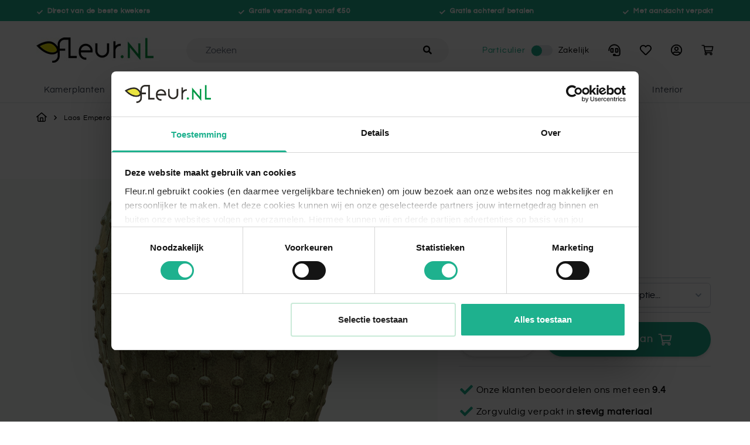

--- FILE ---
content_type: text/html; charset=UTF-8
request_url: https://www.fleur.nl/laos-emperor-groen
body_size: 93593
content:
<!doctype html>
<html lang="nl">
<head prefix="og: http://ogp.me/ns# fb: http://ogp.me/ns/fb# product: http://ogp.me/ns/product#">
    <meta charset="utf-8"/>
<meta name="title" content="Laos Emperor Groen eenvoudig online bestellen?"/>
<meta name="description" content="Bestel de Laos Emperor in Groen online bij Fleur.nl, de online plantenspecialist. ✓ Chique ✓ Groot assortiment potten
"/>
<meta name="robots" content="INDEX,FOLLOW"/>
<meta name="viewport" content="width=device-width, initial-scale=1"/>
<meta name="apple-mobile-web-app-title" content="Fleur.nl"/>
<meta name="application-name" content="Fleur.nl"/>
<meta name="msapplication-TileColor" content="#1EB18E"/>
<meta name="theme-color" content="#1EB18E"/>
<title>Laos Emperor Groen eenvoudig online bestellen?</title>
<link  rel="stylesheet" type="text/css"  media="all" href="https://www.fleur.nl/static/version1757434135/frontend/Fleur/default/nl_NL/css/styles.css" />
<link  rel="stylesheet" type="text/css"  media="all" href="https://www.fleur.nl/static/version1757434135/frontend/Fleur/default/nl_NL/Mollie_Payment/css/styles.css" />
<script  type="text/javascript"  src="https://www.fleur.nl/static/version1757434135/frontend/Fleur/default/nl_NL/Smile_ElasticsuiteTracker/js/tracking.js"></script>
<script  type="text/javascript"  src="https://www.fleur.nl/static/version1757434135/frontend/Fleur/default/nl_NL/Magento_Theme/js/lib/glider.min.js"></script>
<link  rel="apple-touch-icon" sizes="180x180" href="https://www.fleur.nl/static/version1757434135/frontend/Fleur/default/nl_NL/Magento_Theme/icons/apple-touch-icon.png" />
<link  rel="icon" type="image/png" sizes="16x16" href="https://www.fleur.nl/static/version1757434135/frontend/Fleur/default/nl_NL/Magento_Theme/icons/favicon-16x16.png" />
<link  rel="manifest" href="https://www.fleur.nl/static/version1757434135/frontend/Fleur/default/nl_NL/Magento_Theme/icons/site.webmanifest" />
<link  rel="canonical" href="https://www.fleur.nl/laos-emperor-groen" />
<link  rel="icon" type="image/x-icon" href="https://www.fleur.nl/media/favicon/default/favicon.png" />
<link  rel="shortcut icon" type="image/x-icon" href="https://www.fleur.nl/media/favicon/default/favicon.png" />
<meta name="google-site-verification" content="U-vasJiclD7_L1OiyK6zjUdzS3JSfcHQlbPbrf26MgE" />

<meta name="facebook-domain-verification" content="56aowxwpvy7b3tu4vft4vez8tvvioi" />

<script src="https://app.aiden.cx/webshop/build/aiden-embedded.min.js" async=""></script>

<script>

document.addEventListener('DOMContentLoaded', () => {
document.querySelectorAll('nav[x-ref="nav-desktop"] div.level-0 span.flex')
    .forEach(el => {
        el.style.paddingLeft = '0.80rem';
        el.style.paddingRight = '0.80rem';
    });
});

/*document.addEventListener('DOMContentLoaded', () => {
	const now = new Date();
	const start = new Date('2025-11-20T16:00:00');
	const end   = new Date('2025-12-02T17:00:00');

	if (now >= start && now <= end) {

		document.querySelectorAll('nav[x-ref="nav-desktop"] div.level-0')[7].style.background = 'black';
		document.querySelectorAll('nav[x-ref="nav-desktop"] div.level-0')[7].childNodes[1].childNodes[1].style.color = 'white';

		document.querySelectorAll('div[x-ref="nav-mobile"] nav div.level-0')[7].childNodes[1].childNodes[1].style.background = 'black';
		document.querySelectorAll('div[x-ref="nav-mobile"] nav div.level-0')[7].childNodes[1].childNodes[1].style.color = 'white';

		const d = new Date();
		const date = d.getDate()+ '-' +(d.getMonth() + 1)+'-'+d.getFullYear();

		if (date === '24-11-2025') {
			document.querySelectorAll('nav[x-ref="nav-desktop"] div.level-0')[4].style.background = 'black';
			document.querySelectorAll('nav[x-ref="nav-desktop"] div.level-0')[4].childNodes[1].childNodes[1].style.color = 'white';

			document.querySelectorAll('div[x-ref="nav-mobile"] nav div.level-0')[4].childNodes[1].childNodes[1].style.background = 'black';
			document.querySelectorAll('div[x-ref="nav-mobile"] nav div.level-0')[4].childNodes[1].childNodes[1].style.color = 'white';
		}

		if (date === '25-11-2025') {
			document.querySelectorAll('nav[x-ref="nav-desktop"] div.level-0')[0].style.background = 'black';
			document.querySelectorAll('nav[x-ref="nav-desktop"] div.level-0')[0].childNodes[1].childNodes[1].style.color = 'white';
			document.querySelectorAll('nav[x-ref="nav-desktop"] div.level-0')[0].style.paddingLeft = '8px';
			document.querySelectorAll('div[x-ref="nav-mobile"] nav div.level-0')[0].childNodes[1].childNodes[1].style.background = 'black';
			document.querySelectorAll('div[x-ref="nav-mobile"] nav div.level-0')[0].childNodes[1].childNodes[1].style.color = 'white';
		}

		if (date === '26-11-2025') {
			document.querySelectorAll('nav[x-ref="nav-desktop"] div.level-0')[2].style.background = 'black';
			document.querySelectorAll('nav[x-ref="nav-desktop"] div.level-0')[2].childNodes[1].childNodes[1].style.color = 'white';

			document.querySelectorAll('div[x-ref="nav-mobile"] nav div.level-0')[2].childNodes[1].childNodes[1].style.background = 'black';
			document.querySelectorAll('div[x-ref="nav-mobile"] nav div.level-0')[2].childNodes[1].childNodes[1].style.color = 'white';
		}

		if (date === '27-11-2025' || date === '28-11-2025' || date === '29-11-2025' || date === '30-11-2025' || date === '1-12-2025' || date === '2-12-2025') {
			document.querySelectorAll('nav[x-ref="nav-desktop"] div.level-0')[0].style.background = 'black';
			document.querySelectorAll('nav[x-ref="nav-desktop"] div.level-0')[0].childNodes[1].childNodes[1].style.color = 'white';
			document.querySelectorAll('nav[x-ref="nav-desktop"] div.level-0')[0].style.paddingLeft = '6px';
			document.querySelectorAll('nav[x-ref="nav-desktop"] div.level-0')[0].style.marginRight = '2px';

			document.querySelectorAll('div[x-ref="nav-mobile"] nav div.level-0')[0].childNodes[1].childNodes[1].style.background = 'black';
			document.querySelectorAll('div[x-ref="nav-mobile"] nav div.level-0')[0].childNodes[1].childNodes[1].style.color = 'white';


			document.querySelectorAll('nav[x-ref="nav-desktop"] div.level-0')[1].style.background = 'black';
			document.querySelectorAll('nav[x-ref="nav-desktop"] div.level-0')[1].childNodes[1].childNodes[1].style.color = 'white';
document.querySelectorAll('nav[x-ref="nav-desktop"] div.level-0')[1].style.marginRight = '2px';
			document.querySelectorAll('div[x-ref="nav-mobile"] nav div.level-0')[1].childNodes[1].childNodes[1].style.background = 'black';
			document.querySelectorAll('div[x-ref="nav-mobile"] nav div.level-0')[1].childNodes[1].childNodes[1].style.color = 'white';
			 
			 
			document.querySelectorAll('nav[x-ref="nav-desktop"] div.level-0')[2].style.background = 'black';
			document.querySelectorAll('nav[x-ref="nav-desktop"] div.level-0')[2].childNodes[1].childNodes[1].style.color = 'white';
			document.querySelectorAll('nav[x-ref="nav-desktop"] div.level-0')[2].style.marginRight = '2px';

			document.querySelectorAll('div[x-ref="nav-mobile"] nav div.level-0')[2].childNodes[1].childNodes[1].style.background = 'black';
			document.querySelectorAll('div[x-ref="nav-mobile"] nav div.level-0')[2].childNodes[1].childNodes[1].style.color = 'white';

			document.querySelectorAll('nav[x-ref="nav-desktop"] div.level-0')[4].style.background = 'black';
			document.querySelectorAll('nav[x-ref="nav-desktop"] div.level-0')[4].childNodes[1].childNodes[1].style.color = 'white';

			document.querySelectorAll('div[x-ref="nav-mobile"] nav div.level-0')[4].childNodes[1].childNodes[1].style.background = 'black';
			document.querySelectorAll('div[x-ref="nav-mobile"] nav div.level-0')[4].childNodes[1].childNodes[1].style.color = 'white';
						
			//document.querySelectorAll('nav[x-ref="nav-desktop"] div.level-0')[5].style.background = 'black';
			//document.querySelectorAll('nav[x-ref="nav-desktop"] div.level-0')[5].childNodes[1].childNodes[1].style.color = 'white';
			//document.querySelectorAll('nav[x-ref="nav-desktop"] div.level-0')[4].style.marginRight = '2px';

			//document.querySelectorAll('div[x-ref="nav-mobile"] nav div.level-0')[5].childNodes[1].childNodes[1].style.background = 'black';
			//document.querySelectorAll('div[x-ref="nav-mobile"] nav div.level-0')[5].childNodes[1].childNodes[1].style.color = 'white';

			document.querySelectorAll('nav[x-ref="nav-desktop"] div.level-0')[9].style.width = '70px';
		}
	}
});*/


</script>

<style>
.footer-payment-methods .thuiswinkel-icon {
    display: none;
}
</style>    <!-- Google Consent Mode -->
<script data-cookieconsent="ignore">
    window.dataLayer = window.dataLayer || [];
    function gtag() {
        dataLayer.push(arguments)
    }
    gtag("consent", "default", {
        ad_personalization: "denied",
        ad_storage: "denied",
        ad_user_data: "denied",
        analytics_storage: "denied",
        functionality_storage: "denied",
        personalization_storage: "denied",
        security_storage: "granted",
        wait_for_update: 500
    });
    gtag("set", "ads_data_redaction", true);
    gtag("set", "url_passthrough", true);
</script>
<!-- End Google Consent Mode-->

<!-- Google Tag Manager by MagePal -->
<script defer>
    window.dataLayer = window.dataLayer || [];

    
    function initMagepalGtmDatalayer_4f71f1c5e6503faecb6d9e35a59f2399() {
        'use strict';

        let lastPushedCart = {};
        let lastPushedCustomer = {};

        function objectKeyExist(object) {
            const items = Array.isArray(object) ? object : Object.values(object);
            return items.reduce((acc, v) => (acc || v.customer || v.cart), false);
            // return _.some(object, function (o) {
            //     return !_.isEmpty(_.pick(o, ['customer', 'cart']));
            // })
        }

        const isObject = x => x === Object(x);
        const has = (x, p) => isObject(x) && x.hasOwnProperty(p);
        const isEqual = (x, y) => JSON.stringify(x) === JSON.stringify(y);

        //Update datalayer
        function updateDataLayer(_gtmDataLayer, _dataObject, _forceUpdate) {
            let customer = {isLoggedIn: false},
                cart = {hasItems: false};

            if (_gtmDataLayer !== undefined && (!objectKeyExist(_gtmDataLayer) || _forceUpdate)) {
                if (isObject(_dataObject) && has(_dataObject, 'customer')) {
                    customer = _dataObject.customer;
                }

                if (isObject(_dataObject) && has(_dataObject, 'cart')) {
                    cart = _dataObject.cart;
                }

                if (!isEqual(lastPushedCart, cart) || !isEqual(lastPushedCustomer, customer)) {
                    window.dispatchEvent(new CustomEvent('mpCustomerSession', {detail: [customer, cart, _gtmDataLayer]}));
                    _gtmDataLayer.push({'event': 'mpCustomerSession', 'customer': customer, 'cart': cart});

                    lastPushedCustomer = customer;
                    lastPushedCart = cart;
                }
            }
        }

        function isTrackingAllowed(config) {
            let allowServices = false,
                allowedCookies,
                allowedWebsites;

            if (!config.isGdprEnabled || (!config.isGdprEnabled && !config.addJsInHeader)) {
                allowServices = true;
            } else if (config.isCookieRestrictionModeEnabled && config.gdprOption === 1) {
                allowedCookies = hyva.getCookie(config.cookieName);

                if (allowedCookies !== null) {
                    allowedWebsites = JSON.parse(allowedCookies);

                    if (allowedWebsites[config.currentWebsite] === 1) {
                        allowServices = true;
                    }
                }
            } else if (config.gdprOption === 2) {
                allowServices = hyva.getCookie(config.cookieName) !== null;
            } else if (config.gdprOption === 3) {
                allowServices = hyva.getCookie(config.cookieName) === null;
            }

            return allowServices;
        }

        //load gtm
        function initTracking(dataLayerName, accountId, containerCode) {
            window.dispatchEvent(new CustomEvent('gtm:beforeInitialize'));

            (function (w, d, s, l, i) {
                w[l] = w[l] || [];
                w[l].push({
                    'gtm.start':
                        new Date().getTime(), event: 'gtm.js'
                });
                var f = d.getElementsByTagName(s)[0],
                    j = d.createElement(s), dl = l != dataLayerName ? '&l=' + l : '';
                j.async = true;
                j.src = '//www.googletagmanager.com/gtm.js?id=' + i + dl + containerCode;
                f.parentNode.insertBefore(j, f);
            })(window, document, 'script', dataLayerName, accountId);
            window.dispatchEvent(new CustomEvent('gtm:afterInitialize'));
        }

        function pushData(dataLayerName, dataLayer) {
            //if (_.isArray(dataLayer)) {
            if (Array.isArray(dataLayer)) {
                //_.each(dataLayer, function (data) {
                dataLayer.forEach(function (data) {
                    window[dataLayerName].push(data);
                });
            }
        }

        const config = {
            dataLayer: "dataLayer",
            gdprOption: 0,
            isGdprEnabled: 0,
            isCookieRestrictionModeEnabled: 0,
        };

                config.currentWebsite = 1;
        config.cookieName = "user_allowed_save_cookie";
        config.accountId = "GTM-NTPJ537";
        config.data = [{"ecommerce":{"currencyCode":"EUR"},"pageType":"catalog_product_view","list":"detail"},{"event":"productPage","product":{"id":"9320","sku":"13026","parent_sku":"13026","product_type":"configurable","name":"Laos Emperor Groen","price":165.25,"attribute_set_id":"11","path":"Laos Emperor Groen","category":"Bloempotten","image_url":"https:\/\/www.fleur.nl\/media\/catalog\/product\/l\/a\/laos-emperor-groen_1_1.png"}}];
        config.addJsInHeader = 0;
        config.containerCode = "";
        
        window[config.dataLayer] = window[config.dataLayer] || [];

        if (has(config, 'accountId') && isTrackingAllowed(config)) {
            pushData(config.dataLayer, config.data);
            initTracking(config.dataLayer, config.accountId, config.containerCode);
        }

        const gtmDataLayer = window[config.dataLayer];

        window.addEventListener("private-content-loaded", event => {
            const dataObject = event.detail.data['magepal-gtm-jsdatalayer'] || {};
            updateDataLayer(gtmDataLayer, dataObject, true)
        });

        // dataObject.subscribe(function (_dataObject) {
        //     updateDataLayer(gtmDataLayer, _dataObject, true);
        // }, this);

        // if (!_.contains(customerData.getExpiredKeys(), 'magepal-gtm-jsdatalayer')) {
        //     updateDataLayer(gtmDataLayer, dataObject(), false);
        // }

    }

    if (navigator.userAgent.indexOf("Chrome-Lighthouse") === -1) {
        initMagepalGtmDatalayer_4f71f1c5e6503faecb6d9e35a59f2399();
    }

</script>
<!-- End Google Tag Manager by MagePal -->
<script>
    if (navigator.userAgent.indexOf("Chrome-Lighthouse") === -1) {
        const script = document.createElement('script')
        script.src = 'https://www.googleoptimize.com/optimize.js?id=OPT-KDNK2D4';
        script.type = 'text/javascript';
        document.head.append(script);
    }
</script>

<link rel="preload" href="https://www.fleur.nl/static/version1757434135/frontend/Fleur/default/nl_NL/fonts/questrial-regular.woff2" as="font" type="font/woff2"
      crossorigin="anonymous"/>
<link rel="preload" href="https://www.fleur.nl/static/version1757434135/frontend/Fleur/default/nl_NL/fonts/questrial-regular.woff2" as="font" type="font/woff2"
      crossorigin="anonymous"/>
<script src="https://chimpstatic.com/mcjs-connected/js/users/898e5e959850f9e8fcc3ced29/1cbd18cf85bc925ccec6ef243.js" defer></script>

<meta property="og:type" content="product.item"/>
<meta property="og:title" content="Laos&#x20;Emperor&#x20;Groen"/>
<meta property="og:description" content="De&#x20;Laos&#x20;Emperor&#x20;bloempot&#x20;heeft&#x20;een&#x20;luxe&#x20;uitstraling&#x20;en&#x20;is&#x20;verkrijgbaar&#x20;in&#x20;meerdere&#x20;kleuren.&amp;nbsp&#x3B;"/>
<meta property="og:url" content="https://www.fleur.nl/laos-emperor-groen"/>
<meta property="product:price:amount" content="199.95"/>
<meta property="product:price:currency" content="EUR"/>
<meta property="og:image" content="https://www.fleur.nl/media/catalog/product/cache/d35d05a7ca792496bc539e8d129064a4/l/a/laos-emperor-groen_1_1.png"/>
<meta property="og:image:width" content="265"/>
<meta property="og:image:height" content="265"/>
<meta property="product:brand" content="Laos"/>
<meta property="og:site_name" content="Fleur.nl | Kamerplanten en tuinplanten"/>
<meta property="product:availability" content="in stock"/>
<script type="application/ld+json">{"@context":"http:\/\/schema.org","@type":"WebSite","url":"https:\/\/www.fleur.nl\/","name":"Fleur.nl | Kamerplanten en tuinplanten","about":"Fleur.nl is sinds 2017 d\u00e9 webshop voor kamerplanten en tuinplanten van Nederland en Belgie."}</script><script type="application/ld+json">{"@context":"http:\/\/schema.org","@type":"BreadcrumbList","itemListElement":[{"@type":"ListItem","item":{"@id":"https:\/\/www.fleur.nl\/laos-emperor-groen","name":"Laos Emperor Groen"},"position":1}]}</script><script type="application/ld+json">{"@context":"http:\/\/schema.org","@type":"Product","name":"Laos Emperor Groen","description":"<p>De Laos Emperor is een keramieke plantenbak. Door de noppen die aan de buitenzijde van de plantenbak zitten krijgt de pot een stijlvolle uitstraling. Er zit een drainagegat in de bodem, waardoor het overtollige water weg kan lopen. Mocht je de pot binnen willen gebruiken, dan is een inzethoes noodzakelijk om de pot waterdicht te maken. De Laos pot geeft een exclusieve sfeer aan jouw huis!<\/p>","image":"https:\/\/www.fleur.nl\/media\/catalog\/product\/cache\/1bdaada4d7caeef0c7b86000b1f0e2db\/l\/a\/laos-emperor-groen_1_1.png","offers":{"@type":"http:\/\/schema.org\/Offer","price":199.95,"url":"https:\/\/www.fleur.nl\/laos-emperor-groen","priceCurrency":"EUR","availability":"http:\/\/schema.org\/InStock","shippingDetails":{"deliveryTime":{"businessDays":{"@type":"OpeningHoursSpecification","dayOfWeek":[""]},"@type":"ShippingDeliveryTime"},"@type":"OfferShippingDetails"}},"brand":{"@type":"Brand","name":"Laos"}}</script><script type="application/ld+json">{"@context":"http:\/\/schema.org\/","@type":"WebPage","speakable":{"@type":"SpeakableSpecification","cssSelector":[".description"],"xpath":["\/html\/head\/title"]}}</script></head>
<body id="html-body" class="page-product-configurable catalog-product-view product-laos-emperor-groen page-layout-1column">

<!-- Google Tag Manager by MagePal -->
<noscript><iframe src="//www.googletagmanager.com/ns.html?id=GTM-NTPJ537"
height="0" width="0" style="display:none;visibility:hidden"></iframe></noscript>
<!-- End Google Tag Manager by MagePal -->
<script>
    var BASE_URL = 'https://www.fleur.nl/';
    var THEME_PATH = 'https://www.fleur.nl/static/version1757434135/frontend/Fleur/default/nl_NL';
    var COOKIE_CONFIG = {
        "expires": null,
        "path": "\u002F",
        "domain": ".www.fleur.nl",
        "secure": false,
        "lifetime": "86400",
        "cookie_restriction_enabled": false    };
    var CURRENT_STORE_CODE = 'default';
    var CURRENT_WEBSITE_ID = '1';

    window.hyva = window.hyva || {}

    window.cookie_consent_groups = window.cookie_consent_groups || {}
    window.cookie_consent_groups['necessary'] = true;

    window.cookie_consent_config = window.cookie_consent_config || {};
    window.cookie_consent_config['necessary'] = [].concat(
        window.cookie_consent_config['necessary'] || [],
        [
            'user_allowed_save_cookie',
            'form_key',
            'mage-messages',
            'private_content_version',
            'mage-cache-sessid',
            'last_visited_store',
            'section_data_ids'
        ]
    );
</script>
<script>
    'use strict';
    (function( hyva, undefined ) {

        function lifetimeToExpires(options, defaults) {

            var lifetime = options.lifetime || defaults.lifetime;

            if (lifetime) {
                var date = new Date;
                date.setTime(date.getTime() + lifetime * 1000);
                return date;
            }

            return null;
        }

        function generateRandomString() {

            const allowedCharacters = '0123456789abcdefghijklmnopqrstuvwxyzABCDEFGHIJKLMNOPQRSTUVWXYZ',
                length = 16;

            let formKey = '',
                charactersLength = allowedCharacters.length;

            for (var i = 0; i < length; i++) {
                formKey += allowedCharacters[Math.round(Math.random() * (charactersLength - 1))]
            }

            return formKey;
        }

        const cookieTempStorage = {};

        const internalCookie = {
            get(name) {
                const v = document.cookie.match('(^|;) ?' + name + '=([^;]*)(;|$)');
                return v ? v[2] : null;
            },
            set(name, value, days, skipSetDomain) {
                let expires,
                    path,
                    domain,
                    secure,
                    samesite;

                const defaultCookieConfig = {
                    expires: null,
                    path: '/',
                    domain: null,
                    secure: false,
                    lifetime: null,
                    samesite: 'lax'
                };

                const cookieConfig = window.COOKIE_CONFIG || {};

                expires = days
                    ? lifetimeToExpires({lifetime: 24 * 60 * 60 * days, expires: null}, defaultCookieConfig)
                    : lifetimeToExpires(window.COOKIE_CONFIG, defaultCookieConfig) || defaultCookieConfig.expires;

                path = cookieConfig.path || defaultCookieConfig.path;
                domain = !skipSetDomain && (cookieConfig.domain || defaultCookieConfig.domain);
                secure = cookieConfig.secure || defaultCookieConfig.secure;
                samesite = cookieConfig.samesite || defaultCookieConfig.samesite;

                document.cookie = name + "=" + encodeURIComponent(value) +
                    (expires ? '; expires=' + expires.toGMTString() : '') +
                    (path ? '; path=' + path : '') +
                    (domain ? '; domain=' + domain : '') +
                    (secure ? '; secure' : '') +
                    (samesite ? '; samesite=' + samesite : 'lax');
            },
            isWebsiteAllowedToSaveCookie() {
                const allowedCookies = this.get('user_allowed_save_cookie');
                if (allowedCookies) {
                    const allowedWebsites = JSON.parse(unescape(allowedCookies));

                    return allowedWebsites[CURRENT_WEBSITE_ID] === 1;
                }
                return false;
            },
            getGroupByCookieName(name) {
                const cookieConsentConfig = window.cookie_consent_config || {};
                let group = null;
                for (let prop in cookieConsentConfig) {
                    if (!cookieConsentConfig.hasOwnProperty(prop)) continue;
                    if (cookieConsentConfig[prop].includes(name)) {
                        group = prop;
                        break;
                    }
                }
                return group;
            },
            isCookieAllowed(name) {
                const cookieGroup = this.getGroupByCookieName(name);
                return cookieGroup
                    ? window.cookie_consent_groups[cookieGroup]
                    : this.isWebsiteAllowedToSaveCookie();
            },
            saveTempStorageCookies() {
                for (const [name, data] of Object.entries(cookieTempStorage)) {
                    if (this.isCookieAllowed(name)) {
                        this.set(name, data['value'], data['days'], data['skipSetDomain']);
                        delete cookieTempStorage[name];
                    }
                }
            }
        };

        hyva.getCookie = (name) => {
            const cookieConfig = window.COOKIE_CONFIG || {};

            if (cookieConfig.cookie_restriction_enabled && ! internalCookie.isCookieAllowed(name)) {
                return cookieTempStorage[name] ? cookieTempStorage[name]['value'] : null;
            }

            return internalCookie.get(name);
        }

        hyva.setCookie = (name, value, days, skipSetDomain) => {
            const cookieConfig = window.COOKIE_CONFIG || {};

            if (cookieConfig.cookie_restriction_enabled && ! internalCookie.isCookieAllowed(name)) {
                cookieTempStorage[name] = {value, days, skipSetDomain};
                return;
            }
            return internalCookie.set(name, value, days, skipSetDomain);
        }

        hyva.getBrowserStorage = () => {
            const browserStorage = window.localStorage || window.sessionStorage;
            if (!browserStorage) {
                console.warn('Browser Storage is unavailable');
                return false;
            }
            try {
                browserStorage.setItem('storage_test', 1);
                browserStorage.removeItem('storage_test');
            } catch (error) {
                console.warn('Browser Storage is not accessible', error);
                return false;
            }
            return browserStorage;
        }

        hyva.postForm = (postParams) => {
            const form = document.createElement("form");

            let data = postParams.data;

            if (!data.uenc) {
                data.uenc = btoa(window.location.href);
            }
            form.method = "POST";
            form.action = postParams.action;

            Object.keys(postParams.data).map(key => {
                const field = document.createElement("input");
                field.type = 'hidden'
                field.value = postParams.data[key];
                field.name = key;
                form.appendChild(field);
            });

            const form_key = document.createElement("input");
            form_key.type = 'hidden';
            form_key.value = hyva.getFormKey();
            form_key.name="form_key";
            form.appendChild(form_key);

            document.body.appendChild(form);

            form.submit();
        }

        hyva.getFormKey = function () {
            let formKey = hyva.getCookie('form_key');

            if (!formKey) {
                formKey = generateRandomString();
                hyva.setCookie('form_key', formKey);
            }

            return formKey;
        }

        hyva.formatPrice = (value, showSign) => {
            var formatter = new Intl.NumberFormat(
                'nl\u002DNL',
                {
                    style: 'currency',
                    currency: 'EUR',
                    signDisplay: showSign ? "always" : "auto"
                }
            );
            return (typeof Intl.NumberFormat.prototype.formatToParts === 'function') ?
                formatter.formatToParts(value).map(({type, value}) => {
                    switch (type) {
                        case 'currency':
                            return '€' || value;
                        case 'minusSign':
                            return '- ';
                        case 'plusSign':
                            return '+ ';
                        default :
                            return value;
                    }
                }).reduce((string, part) => string + part) :
                formatter.format(value);
        }

        const formatStr = function (str, nStart) {
            const args = Array.from(arguments).slice(2);

            return str.replace(/(%+)([0-9]+)/g, (m, p, n) => {
                const idx = parseInt(n) - nStart;

                if (args[idx] === null || args[idx] === void 0) {
                    return m;
                }
                return p.length % 2
                    ? p.slice(0, -1).replace('%%', '%') + args[idx]
                    : p.replace('%%', '%') + n;
            })
        }

        hyva.str = function (string) {
            const args = Array.from(arguments);
            args.splice(1, 0, 1);

            return formatStr.apply(undefined, args);
        }

        hyva.strf = function () {
            const args = Array.from(arguments);
            args.splice(1, 0, 0);

            return formatStr.apply(undefined, args);
        }

        /**
         * Take a html string as `content` parameter and
         * extract an element from the DOM to replace in
         * the current page under the same selector,
         * defined by `targetSelector`
         */
        hyva.replaceDomElement = (targetSelector, content) => {

            // Parse the content and extract the DOM node using the `targetSelector`
            const parser = new DOMParser();
            const doc = parser.parseFromString(content, 'text/html');
            const contentNode = doc.querySelector(targetSelector);

            // Bail if content can't be found
            if (!contentNode) {
                return;
            }

            // Extract all the script tags from the new content.
            // Script tags won't execute when inserted into a dom-element directly,
            // therefore we need to inject them to the head of the document.
            const tmpScripts = contentNode.getElementsByTagName('script');

            if (tmpScripts.length > 0) {
                // Push all script tags into an array
                // (to prevent dom manipulation while iterating over dom nodes)
                const scripts = [];
                for (let i = 0; i < tmpScripts.length; i++) {
                    scripts.push(tmpScripts[i]);
                }

                // Iterate over all script tags and duplicate+inject each into the head
                for (let i = 0; i < scripts.length; i++) {
                    let script = document.createElement('script');
                    script.innerHTML = scripts[i].innerHTML;

                    document.head.appendChild(script);

                    // Remove the original (non-executing) node from the page
                    scripts[i].parentNode.removeChild(scripts[i]);
                }
            }

            // Replace the old DOM node with the new content
            document.querySelector(targetSelector).replaceWith(contentNode);

            // Reload customerSectionData and display cookie-messages if present
            window.dispatchEvent(new CustomEvent("reload-customer-section-data"));
            hyva.initMessages();
        }

        const replace = {['+']: '-', ['/']: '_', ['=']: ','};
        hyva.getUenc = () => btoa(window.location.href).replace(/[+/=]/g, match => replace[match]);

        window.addEventListener('user-allowed-save-cookie', () => internalCookie.saveTempStorageCookies())

    }( window.hyva = window.hyva || {} ));
</script>
<!-- Cookiebot CMP-->
<script
    id="Cookiebot"
    src="https://consent.cookiebot.com/uc.js"
    data-cbid="d3444d1d-4058-428d-9e69-4dfd9811e214"
    data-blockingmode="auto"
    type="text/javascript" ></script>
<!-- End Cookiebot CMP -->
<input name="form_key" type="hidden" value="pl78Lb9C5IOMrEzS" /><div class="page-wrapper"><header class="page-header"><div class="header content">
    <div class="kiyoh-shop-snippets" style="display:none;">
        <div class="rating-box">
            <div class="rating" style="width:93%"></div>
        </div>
        <div class="kiyoh-schema" itemscope="itemscope" itemtype="http://schema.org/Organization">
            <meta itemprop="name" content="Fleur.nl"/>
            <a href="https://www.fleur.nl/" itemprop="url" style="display: none">https://www.fleur.nl/</a>
            <div itemprop="aggregateRating" itemscope="itemscope" itemtype="http://schema.org/AggregateRating">
                <meta itemprop="bestRating" content="10">
                <p>
                    <a href="https://www.kiyoh.com/reviews/1042832/fleur_nl" target="_blank" class="kiyoh-link">
                        Waardering <span itemprop="ratingValue">9.3</span> van 10, gebaseerd op <span itemprop="ratingCount">2053</span> klantenbeoordelingen                    </a>
                </p>
            </div>
        </div>
    </div>
</div><a class="action skip sr-only contentarea"
   href="#contentarea">
    <span>
        Ga naar de inhoud    </span>
</a>
<script>
    function initHeader () {
        return {
            searchOpen: false,
            menuOpen: false,
            cart: {},
            getData(data) {
                if (data.cart) { this.cart = data.cart }
            },
            menu: initHeaderNavigation()
        }
    }
    function initCompareHeader() {
        return {
            compareProducts: null,
            itemCount: 0,
            receiveCompareData(data) {
                if (data['compare-products']) {
                    this.compareProducts = data['compare-products'];
                    this.itemCount = this.compareProducts.count;
                }
            }
        }
    }
</script>

<div class="backdrop z-40"
     x-data="{show: false}"
     x-show="show"
     x-cloak
     @toggle-menu.window="show = event.detail.open;"
     x-transition:enter="ease-in-out duration-500"
     x-transition:enter-start="opacity-0"
     x-transition:enter-end="opacity-100"
     aria-label="Close panel"></div>
<nav id="header"
     class="fixed top-0 w-full lg:h-44 border-b bg-container-lighter border-container-dark z-50"
     :class="menuOpen ? 'md:z-50' : ''"
     x-data="initHeader()"
     @toggle-menu.window="menuOpen = event.detail.open;"
     @keydown.window.escape="searchOpen = false;"
     @private-content-loaded.window="getData(event.detail.data)"
>
    <div class="bg-primary h-6 md:h-9 text-white font-bold">
        <p>
<script>
    uspHeader = () => {
        return {
            currentItem: 0,
            rotateUsps() {
                setInterval(() => {
                    this.currentItem = this.currentItem === 3 ? 0 : this.currentItem + 1
                }, 6000)
            }
        }
    }
</script>

<div
    class="usp-bar container text-xs md:text-sm flex items-center h-full justify-between"
    x-data="uspHeader()"
    x-init="rotateUsps()"
>
            <span
            :class="currentItem === 0 ? 'opacity-100' : 'opacity-0'"
            class="opacity-0 absolute left-1/2 w-full text-9 md:text-12 text-center md:w-auto md:text-left transform -translate-x-1/2 lg:translate-x-0 lg:static lg:opacity-100 transition-opacity duration-500 ease-in-out"
        >
            <svg xmlns="http://www.w3.org/2000/svg" width="11" height="9" viewBox="0 0 11 8" fill="currentColor" class="mr-1 inline">
    <path d="M4.37891 7.84375C4.57422 8.03906 4.90625 8.03906 5.10156 7.84375L10.8438 2.10156C11.0391 1.90625 11.0391 1.57422 10.8438 1.37891L10.1406 0.675781C9.94531 0.480469 9.63281 0.480469 9.4375 0.675781L4.75 5.36328L2.54297 3.17578C2.34766 2.98047 2.03516 2.98047 1.83984 3.17578L1.13672 3.87891C0.941406 4.07422 0.941406 4.40625 1.13672 4.60156L4.37891 7.84375Z" fill="currentColor"/>
</svg>
             Direct van de beste kwekers        </span>
            <span
            :class="currentItem === 1 ? 'opacity-100' : 'opacity-0'"
            class="opacity-0 absolute left-1/2 w-full text-9 md:text-12 text-center md:w-auto md:text-left transform -translate-x-1/2 lg:translate-x-0 lg:static lg:opacity-100 transition-opacity duration-500 ease-in-out"
        >
            <svg xmlns="http://www.w3.org/2000/svg" width="11" height="9" viewBox="0 0 11 8" fill="currentColor" class="mr-1 inline">
    <path d="M4.37891 7.84375C4.57422 8.03906 4.90625 8.03906 5.10156 7.84375L10.8438 2.10156C11.0391 1.90625 11.0391 1.57422 10.8438 1.37891L10.1406 0.675781C9.94531 0.480469 9.63281 0.480469 9.4375 0.675781L4.75 5.36328L2.54297 3.17578C2.34766 2.98047 2.03516 2.98047 1.83984 3.17578L1.13672 3.87891C0.941406 4.07422 0.941406 4.40625 1.13672 4.60156L4.37891 7.84375Z" fill="currentColor"/>
</svg>
            Gratis verzending vanaf €50        </span>
            <span
            :class="currentItem === 2 ? 'opacity-100' : 'opacity-0'"
            class="opacity-0 absolute left-1/2 w-full text-9 md:text-12 text-center md:w-auto md:text-left transform -translate-x-1/2 lg:translate-x-0 lg:static lg:opacity-100 transition-opacity duration-500 ease-in-out"
        >
            <svg xmlns="http://www.w3.org/2000/svg" width="11" height="9" viewBox="0 0 11 8" fill="currentColor" class="mr-1 inline">
    <path d="M4.37891 7.84375C4.57422 8.03906 4.90625 8.03906 5.10156 7.84375L10.8438 2.10156C11.0391 1.90625 11.0391 1.57422 10.8438 1.37891L10.1406 0.675781C9.94531 0.480469 9.63281 0.480469 9.4375 0.675781L4.75 5.36328L2.54297 3.17578C2.34766 2.98047 2.03516 2.98047 1.83984 3.17578L1.13672 3.87891C0.941406 4.07422 0.941406 4.40625 1.13672 4.60156L4.37891 7.84375Z" fill="currentColor"/>
</svg>
            Gratis achteraf betalen        </span>
            <span
            :class="currentItem === 3 ? 'opacity-100' : 'opacity-0'"
            class="opacity-0 absolute left-1/2 w-full text-9 md:text-12 text-center md:w-auto md:text-left transform -translate-x-1/2 lg:translate-x-0 lg:static lg:opacity-100 transition-opacity duration-500 ease-in-out"
        >
            <svg xmlns="http://www.w3.org/2000/svg" width="11" height="9" viewBox="0 0 11 8" fill="currentColor" class="mr-1 inline">
    <path d="M4.37891 7.84375C4.57422 8.03906 4.90625 8.03906 5.10156 7.84375L10.8438 2.10156C11.0391 1.90625 11.0391 1.57422 10.8438 1.37891L10.1406 0.675781C9.94531 0.480469 9.63281 0.480469 9.4375 0.675781L4.75 5.36328L2.54297 3.17578C2.34766 2.98047 2.03516 2.98047 1.83984 3.17578L1.13672 3.87891C0.941406 4.07422 0.941406 4.40625 1.13672 4.60156L4.37891 7.84375Z" fill="currentColor"/>
</svg>
            Met aandacht verpakt        </span>
    </div>
</p>    </div>
    <div class="container flex flex-wrap items-center justify-between w-full pt-4 md:pt-7 pb-4 lg:pb-0 mx-auto mt-0">
        <!--Logo-->
        <div class="logo w-auto order-1 lg:order-0 pb-0">
    <a class="flex items-center justify-center text-xl font-medium tracking-wide text-gray-800
        no-underline hover:no-underline font-title"
       href="https://www.fleur.nl/"
       title=""
       aria-label="store logo">
        <img src="[data-uri]
"
             width="103"
             height="22"
             title=""
             alt=""
             class="block w-[103px] h-auto md:w-[200px]"
        />
            </a>
</div>

        <div class="flex items-center lg:pt-6 lg:order-2">

            <!--Main Navigation-->
            <div class="z-20 navigation">
    <!-- mobile -->
    <div x-ref="nav-mobile"
         @load.window="menu.setActiveMenu($refs['nav-mobile'])"
         class="bg-container-lighter lg:hidden"
         :class="{'min-h-screen fixed top-0 left-0 w-full' : menu.open}"
         @toggle-mobile-menu.window="menu.open = !menu.open"
         @keydown.window.escape="menu.open=false"
    >
        <div class="flex items-baseline justify-between menu-icon">
            <div class="flex justify-end w-full">
                <a @click="$dispatch('toggle-mobile-menu')"
                   class="flex items-center text-16 justify-center cursor-pointer"
                   :class="{ 'ml-auto': menu.open }">
                    <svg class="hidden w-14 h-14 p-4 fill-current"
                         :class="{ 'hidden' : !menu.open, 'block': menu.open }"
                         xmlns="http://www.w3.org/2000/svg" width="20" height="20"
                         viewBox="0 0 20 20">
                        <path fill-rule="evenodd" clip-rule="evenodd"
                              d="M18.278 16.864a1 1 0 0 1-1.414 1.414l-4.829-4.828-4.828 4.828a1 1 0 0
                          1-1.414-1.414l4.828-4.829-4.828-4.828a1 1 0 0 1 1.414-1.414l4.829 4.828
                          4.828-4.828a1 1 0 1 1 1.414 1.414l-4.828 4.829 4.828 4.828z">
                        </path>
                    </svg>
                    <span :class="{ 'hidden' : menu.open, 'block': !menu.open }">
                        <svg xmlns="http://www.w3.org/2000/svg" width="17" height="16" viewBox="0 0 17 14" fill="none">
    <line x1="1" y1="1" x2="16" y2="1" stroke="black" stroke-width="2" stroke-linecap="round"/>
    <line x1="1" y1="7" x2="11" y2="7" stroke="black" stroke-width="2" stroke-linecap="round"/>
    <line x1="1" y1="13" x2="16" y2="13" stroke="black" stroke-width="2" stroke-linecap="round"/>
</svg>
                    </span>
                </a>
            </div>
        </div>
        <nav
            class="hidden w-full duration-150 ease-in-out transform border-t transition-display border-container"
            :class="{ 'hidden' : !menu.open }"
        >
                            <div class="level-0"
                >
                <span
                    class="flex items-center text-16 transition-transform duration-150 ease-in-out transform"
                    :class="{
                        '-translate-x-full' : menu.mobilePanelActiveId,
                        'translate-x-0' : !menu.mobilePanelActiveId
                    }"
                >
                    <a class="flex items-center text-16 w-full px-8 py-4 border-b cursor-pointer
                        bg-container-lighter border-container hover:bg-container-darker hover:underline level-0"
                       href="https://www.fleur.nl/kamerplanten"
                       title="Kamerplanten">
                        Kamerplanten                    </a>
                                            <a class="absolute right-0 flex w-8 h-8 mr-8 border rounded cursor-pointer
                        bg-container-lighter border-container hover:bg-container hover:border-container"
                           @click="menu.mobilePanelActiveId =
                          menu.mobilePanelActiveId === '0' ?
                           0 : '0'"
                        >
                        <svg xmlns="http://www.w3.org/2000/svg" fill="none" viewBox="0 0 24 24" height="24" width="24"
                             stroke="currentColor"
                             class="w-full h-full p-1"
                        >
                          <path stroke-linecap="round" stroke-linejoin="round" stroke-width="2" d="M9 5l7 7-7 7"/>
                        </svg>
                    </a>
                                    </span>
                                            <div
                            class="absolute top-0 right-0 z-10 w-full h-full transition-transform duration-200 ease-in-out
                            translate-x-full transform bg-container-lighter"
                            :class="{
                            'translate-x-full' : menu.mobilePanelActiveId !== '0',
                            'translate-x-0' : menu.mobilePanelActiveId === '0',
                        }"
                        >
                            <a class="flex items-center text-16 px-8 py-4 border-b cursor-pointer bg-container border-container"
                               @click="menu.mobilePanelActiveId = 0"
                            >
                                <svg xmlns="http://www.w3.org/2000/svg" fill="none" viewBox="0 0 24 24" height="24"
                                     width="24"
                                     stroke="currentColor">
                                    <path stroke-linecap="round" stroke-linejoin="round" stroke-width="2"
                                          d="M15 19l-7-7 7-7"/>
                                </svg>
                                <span class="ml-4">
                                Kamerplanten                            </span>
                            </a>
                            <a href="https://www.fleur.nl/kamerplanten" title="Kamerplanten"
                               class="flex items-center text-16 w-full px-8 py-4 border-b cursor-pointer
                            bg-container-lighter border-container hover:bg-container-darker hover:underline"
                            >
                                <svg xmlns="http://www.w3.org/2000/svg" fill="none"
                                     viewBox="0 0 24 24" height="24"
                                     width="24"></svg>
                                <span class="ml-4">Bekijk alles</span></a>
                            
                                <a href="https://www.fleur.nl/kamerplanten/alle-kamerplanten"
                                   title="Kamerplanten"
                                   class="flex items-center text-16 w-full px-8 py-4 border-b cursor-pointer
                                bg-container-lighter border-container hover:bg-container-darker hover:underline"
                                >
                                    <svg xmlns="http://www.w3.org/2000/svg" fill="none"
                                         viewBox="0 0 24 24" height="24"
                                         width="24"></svg>
                                    <span class="ml-4 text-gray-700 lg:ml-0">
                                    Kamerplanten                                </span>
                                </a>
                            
                                <a href="https://www.fleur.nl/kamerplanten/hydrocultuur"
                                   title="Hydrocultuur"
                                   class="flex items-center text-16 w-full px-8 py-4 border-b cursor-pointer
                                bg-container-lighter border-container hover:bg-container-darker hover:underline"
                                >
                                    <svg xmlns="http://www.w3.org/2000/svg" fill="none"
                                         viewBox="0 0 24 24" height="24"
                                         width="24"></svg>
                                    <span class="ml-4 text-gray-700 lg:ml-0">
                                    Hydrocultuur                                </span>
                                </a>
                            
                                <a href="https://www.fleur.nl/kamerplanten/exclusieve-kamerplanten"
                                   title="Exclusieve&#x20;kamerplanten"
                                   class="flex items-center text-16 w-full px-8 py-4 border-b cursor-pointer
                                bg-container-lighter border-container hover:bg-container-darker hover:underline"
                                >
                                    <svg xmlns="http://www.w3.org/2000/svg" fill="none"
                                         viewBox="0 0 24 24" height="24"
                                         width="24"></svg>
                                    <span class="ml-4 text-gray-700 lg:ml-0">
                                    Exclusieve kamerplanten                                </span>
                                </a>
                            
                                <a href="https://www.fleur.nl/kamerplanten/grote-kamerplanten"
                                   title="Grote&#x20;kamerplanten"
                                   class="flex items-center text-16 w-full px-8 py-4 border-b cursor-pointer
                                bg-container-lighter border-container hover:bg-container-darker hover:underline"
                                >
                                    <svg xmlns="http://www.w3.org/2000/svg" fill="none"
                                         viewBox="0 0 24 24" height="24"
                                         width="24"></svg>
                                    <span class="ml-4 text-gray-700 lg:ml-0">
                                    Grote kamerplanten                                </span>
                                </a>
                            
                                <a href="https://www.fleur.nl/kamerplanten/hangplanten"
                                   title="Hangplanten"
                                   class="flex items-center text-16 w-full px-8 py-4 border-b cursor-pointer
                                bg-container-lighter border-container hover:bg-container-darker hover:underline"
                                >
                                    <svg xmlns="http://www.w3.org/2000/svg" fill="none"
                                         viewBox="0 0 24 24" height="24"
                                         width="24"></svg>
                                    <span class="ml-4 text-gray-700 lg:ml-0">
                                    Hangplanten                                </span>
                                </a>
                            
                                <a href="https://www.fleur.nl/kamerplanten/kamerplanten-in-pot"
                                   title="Kamerplanten&#x20;in&#x20;pot"
                                   class="flex items-center text-16 w-full px-8 py-4 border-b cursor-pointer
                                bg-container-lighter border-container hover:bg-container-darker hover:underline"
                                >
                                    <svg xmlns="http://www.w3.org/2000/svg" fill="none"
                                         viewBox="0 0 24 24" height="24"
                                         width="24"></svg>
                                    <span class="ml-4 text-gray-700 lg:ml-0">
                                    Kamerplanten in pot                                </span>
                                </a>
                            
                                <a href="https://www.fleur.nl/kamerplanten/mos-schilderij"
                                   title="Mosschilderij"
                                   class="flex items-center text-16 w-full px-8 py-4 border-b cursor-pointer
                                bg-container-lighter border-container hover:bg-container-darker hover:underline"
                                >
                                    <svg xmlns="http://www.w3.org/2000/svg" fill="none"
                                         viewBox="0 0 24 24" height="24"
                                         width="24"></svg>
                                    <span class="ml-4 text-gray-700 lg:ml-0">
                                    Mosschilderij                                </span>
                                </a>
                            
                                <a href="https://www.fleur.nl/kamerplanten/terrarium"
                                   title="Terrarium"
                                   class="flex items-center text-16 w-full px-8 py-4 border-b cursor-pointer
                                bg-container-lighter border-container hover:bg-container-darker hover:underline"
                                >
                                    <svg xmlns="http://www.w3.org/2000/svg" fill="none"
                                         viewBox="0 0 24 24" height="24"
                                         width="24"></svg>
                                    <span class="ml-4 text-gray-700 lg:ml-0">
                                    Terrarium                                </span>
                                </a>
                            
                                <a href="https://www.fleur.nl/kamerplanten/xxl-kamerplanten"
                                   title="XXL&#x20;kamerplanten"
                                   class="flex items-center text-16 w-full px-8 py-4 border-b cursor-pointer
                                bg-container-lighter border-container hover:bg-container-darker hover:underline"
                                >
                                    <svg xmlns="http://www.w3.org/2000/svg" fill="none"
                                         viewBox="0 0 24 24" height="24"
                                         width="24"></svg>
                                    <span class="ml-4 text-gray-700 lg:ml-0">
                                    XXL kamerplanten                                </span>
                                </a>
                                                    </div>
                                    </div>
                            <div class="level-0"
                >
                <span
                    class="flex items-center text-16 transition-transform duration-150 ease-in-out transform"
                    :class="{
                        '-translate-x-full' : menu.mobilePanelActiveId,
                        'translate-x-0' : !menu.mobilePanelActiveId
                    }"
                >
                    <a class="flex items-center text-16 w-full px-8 py-4 border-b cursor-pointer
                        bg-container-lighter border-container hover:bg-container-darker hover:underline level-0"
                       href="https://www.fleur.nl/kantoorplanten"
                       title="Kantoorplanten">
                        Kantoorplanten                    </a>
                                            <a class="absolute right-0 flex w-8 h-8 mr-8 border rounded cursor-pointer
                        bg-container-lighter border-container hover:bg-container hover:border-container"
                           @click="menu.mobilePanelActiveId =
                          menu.mobilePanelActiveId === '1' ?
                           0 : '1'"
                        >
                        <svg xmlns="http://www.w3.org/2000/svg" fill="none" viewBox="0 0 24 24" height="24" width="24"
                             stroke="currentColor"
                             class="w-full h-full p-1"
                        >
                          <path stroke-linecap="round" stroke-linejoin="round" stroke-width="2" d="M9 5l7 7-7 7"/>
                        </svg>
                    </a>
                                    </span>
                                            <div
                            class="absolute top-0 right-0 z-10 w-full h-full transition-transform duration-200 ease-in-out
                            translate-x-full transform bg-container-lighter"
                            :class="{
                            'translate-x-full' : menu.mobilePanelActiveId !== '1',
                            'translate-x-0' : menu.mobilePanelActiveId === '1',
                        }"
                        >
                            <a class="flex items-center text-16 px-8 py-4 border-b cursor-pointer bg-container border-container"
                               @click="menu.mobilePanelActiveId = 0"
                            >
                                <svg xmlns="http://www.w3.org/2000/svg" fill="none" viewBox="0 0 24 24" height="24"
                                     width="24"
                                     stroke="currentColor">
                                    <path stroke-linecap="round" stroke-linejoin="round" stroke-width="2"
                                          d="M15 19l-7-7 7-7"/>
                                </svg>
                                <span class="ml-4">
                                Kantoorplanten                            </span>
                            </a>
                            <a href="https://www.fleur.nl/kantoorplanten" title="Kantoorplanten"
                               class="flex items-center text-16 w-full px-8 py-4 border-b cursor-pointer
                            bg-container-lighter border-container hover:bg-container-darker hover:underline"
                            >
                                <svg xmlns="http://www.w3.org/2000/svg" fill="none"
                                     viewBox="0 0 24 24" height="24"
                                     width="24"></svg>
                                <span class="ml-4">Bekijk alles</span></a>
                            
                                <a href="https://www.fleur.nl/kantoorplanten/hydrocultuur"
                                   title="Hydrocultuur"
                                   class="flex items-center text-16 w-full px-8 py-4 border-b cursor-pointer
                                bg-container-lighter border-container hover:bg-container-darker hover:underline"
                                >
                                    <svg xmlns="http://www.w3.org/2000/svg" fill="none"
                                         viewBox="0 0 24 24" height="24"
                                         width="24"></svg>
                                    <span class="ml-4 text-gray-700 lg:ml-0">
                                    Hydrocultuur                                </span>
                                </a>
                            
                                <a href="https://www.fleur.nl/kantoorplanten/zakelijk-kantoorplanten"
                                   title="Kamerplanten"
                                   class="flex items-center text-16 w-full px-8 py-4 border-b cursor-pointer
                                bg-container-lighter border-container hover:bg-container-darker hover:underline"
                                >
                                    <svg xmlns="http://www.w3.org/2000/svg" fill="none"
                                         viewBox="0 0 24 24" height="24"
                                         width="24"></svg>
                                    <span class="ml-4 text-gray-700 lg:ml-0">
                                    Kamerplanten                                </span>
                                </a>
                            
                                <a href="https://www.fleur.nl/kantoorplanten/kunstplanten"
                                   title="Kunstplanten"
                                   class="flex items-center text-16 w-full px-8 py-4 border-b cursor-pointer
                                bg-container-lighter border-container hover:bg-container-darker hover:underline"
                                >
                                    <svg xmlns="http://www.w3.org/2000/svg" fill="none"
                                         viewBox="0 0 24 24" height="24"
                                         width="24"></svg>
                                    <span class="ml-4 text-gray-700 lg:ml-0">
                                    Kunstplanten                                </span>
                                </a>
                            
                                <a href="https://www.fleur.nl/kantoorplanten/mos-wanden"
                                   title="Mos&#x20;&#x28;wanden&#x29;"
                                   class="flex items-center text-16 w-full px-8 py-4 border-b cursor-pointer
                                bg-container-lighter border-container hover:bg-container-darker hover:underline"
                                >
                                    <svg xmlns="http://www.w3.org/2000/svg" fill="none"
                                         viewBox="0 0 24 24" height="24"
                                         width="24"></svg>
                                    <span class="ml-4 text-gray-700 lg:ml-0">
                                    Mos (wanden)                                </span>
                                </a>
                            
                                <a href="https://www.fleur.nl/kantoorplanten/relatiegeschenken"
                                   title="Relatiegeschenken"
                                   class="flex items-center text-16 w-full px-8 py-4 border-b cursor-pointer
                                bg-container-lighter border-container hover:bg-container-darker hover:underline"
                                >
                                    <svg xmlns="http://www.w3.org/2000/svg" fill="none"
                                         viewBox="0 0 24 24" height="24"
                                         width="24"></svg>
                                    <span class="ml-4 text-gray-700 lg:ml-0">
                                    Relatiegeschenken                                </span>
                                </a>
                                                    </div>
                                    </div>
                            <div class="level-0"
                >
                <span
                    class="flex items-center text-16 transition-transform duration-150 ease-in-out transform"
                    :class="{
                        '-translate-x-full' : menu.mobilePanelActiveId,
                        'translate-x-0' : !menu.mobilePanelActiveId
                    }"
                >
                    <a class="flex items-center text-16 w-full px-8 py-4 border-b cursor-pointer
                        bg-container-lighter border-container hover:bg-container-darker hover:underline level-0"
                       href="https://www.fleur.nl/tuinplanten"
                       title="Tuinplanten">
                        Tuinplanten                    </a>
                                            <a class="absolute right-0 flex w-8 h-8 mr-8 border rounded cursor-pointer
                        bg-container-lighter border-container hover:bg-container hover:border-container"
                           @click="menu.mobilePanelActiveId =
                          menu.mobilePanelActiveId === '2' ?
                           0 : '2'"
                        >
                        <svg xmlns="http://www.w3.org/2000/svg" fill="none" viewBox="0 0 24 24" height="24" width="24"
                             stroke="currentColor"
                             class="w-full h-full p-1"
                        >
                          <path stroke-linecap="round" stroke-linejoin="round" stroke-width="2" d="M9 5l7 7-7 7"/>
                        </svg>
                    </a>
                                    </span>
                                            <div
                            class="absolute top-0 right-0 z-10 w-full h-full transition-transform duration-200 ease-in-out
                            translate-x-full transform bg-container-lighter"
                            :class="{
                            'translate-x-full' : menu.mobilePanelActiveId !== '2',
                            'translate-x-0' : menu.mobilePanelActiveId === '2',
                        }"
                        >
                            <a class="flex items-center text-16 px-8 py-4 border-b cursor-pointer bg-container border-container"
                               @click="menu.mobilePanelActiveId = 0"
                            >
                                <svg xmlns="http://www.w3.org/2000/svg" fill="none" viewBox="0 0 24 24" height="24"
                                     width="24"
                                     stroke="currentColor">
                                    <path stroke-linecap="round" stroke-linejoin="round" stroke-width="2"
                                          d="M15 19l-7-7 7-7"/>
                                </svg>
                                <span class="ml-4">
                                Tuinplanten                            </span>
                            </a>
                            <a href="https://www.fleur.nl/tuinplanten" title="Tuinplanten"
                               class="flex items-center text-16 w-full px-8 py-4 border-b cursor-pointer
                            bg-container-lighter border-container hover:bg-container-darker hover:underline"
                            >
                                <svg xmlns="http://www.w3.org/2000/svg" fill="none"
                                     viewBox="0 0 24 24" height="24"
                                     width="24"></svg>
                                <span class="ml-4">Bekijk alles</span></a>
                            
                                <a href="https://www.fleur.nl/tuinplanten/bloembollen"
                                   title="Bloembollen"
                                   class="flex items-center text-16 w-full px-8 py-4 border-b cursor-pointer
                                bg-container-lighter border-container hover:bg-container-darker hover:underline"
                                >
                                    <svg xmlns="http://www.w3.org/2000/svg" fill="none"
                                         viewBox="0 0 24 24" height="24"
                                         width="24"></svg>
                                    <span class="ml-4 text-gray-700 lg:ml-0">
                                    Bloembollen                                </span>
                                </a>
                            
                                <a href="https://www.fleur.nl/tuinplanten/bomen"
                                   title="Bomen"
                                   class="flex items-center text-16 w-full px-8 py-4 border-b cursor-pointer
                                bg-container-lighter border-container hover:bg-container-darker hover:underline"
                                >
                                    <svg xmlns="http://www.w3.org/2000/svg" fill="none"
                                         viewBox="0 0 24 24" height="24"
                                         width="24"></svg>
                                    <span class="ml-4 text-gray-700 lg:ml-0">
                                    Bomen                                </span>
                                </a>
                            
                                <a href="https://www.fleur.nl/tuinplanten/borderpakketten"
                                   title="Borderpakketten"
                                   class="flex items-center text-16 w-full px-8 py-4 border-b cursor-pointer
                                bg-container-lighter border-container hover:bg-container-darker hover:underline"
                                >
                                    <svg xmlns="http://www.w3.org/2000/svg" fill="none"
                                         viewBox="0 0 24 24" height="24"
                                         width="24"></svg>
                                    <span class="ml-4 text-gray-700 lg:ml-0">
                                    Borderpakketten                                </span>
                                </a>
                            
                                <a href="https://www.fleur.nl/tuinplanten/buitenplanten"
                                   title="Buitenplanten"
                                   class="flex items-center text-16 w-full px-8 py-4 border-b cursor-pointer
                                bg-container-lighter border-container hover:bg-container-darker hover:underline"
                                >
                                    <svg xmlns="http://www.w3.org/2000/svg" fill="none"
                                         viewBox="0 0 24 24" height="24"
                                         width="24"></svg>
                                    <span class="ml-4 text-gray-700 lg:ml-0">
                                    Buitenplanten                                </span>
                                </a>
                            
                                <a href="https://www.fleur.nl/tuinplanten/de-eetbare-tuin"
                                   title="De&#x20;eetbare&#x20;tuin"
                                   class="flex items-center text-16 w-full px-8 py-4 border-b cursor-pointer
                                bg-container-lighter border-container hover:bg-container-darker hover:underline"
                                >
                                    <svg xmlns="http://www.w3.org/2000/svg" fill="none"
                                         viewBox="0 0 24 24" height="24"
                                         width="24"></svg>
                                    <span class="ml-4 text-gray-700 lg:ml-0">
                                    De eetbare tuin                                </span>
                                </a>
                            
                                <a href="https://www.fleur.nl/tuinplanten/hagen"
                                   title="Hagen&#x20;"
                                   class="flex items-center text-16 w-full px-8 py-4 border-b cursor-pointer
                                bg-container-lighter border-container hover:bg-container-darker hover:underline"
                                >
                                    <svg xmlns="http://www.w3.org/2000/svg" fill="none"
                                         viewBox="0 0 24 24" height="24"
                                         width="24"></svg>
                                    <span class="ml-4 text-gray-700 lg:ml-0">
                                    Hagen                                 </span>
                                </a>
                            
                                <a href="https://www.fleur.nl/tuinplanten/tuinplanten/klimplanten"
                                   title="Klimplanten"
                                   class="flex items-center text-16 w-full px-8 py-4 border-b cursor-pointer
                                bg-container-lighter border-container hover:bg-container-darker hover:underline"
                                >
                                    <svg xmlns="http://www.w3.org/2000/svg" fill="none"
                                         viewBox="0 0 24 24" height="24"
                                         width="24"></svg>
                                    <span class="ml-4 text-gray-700 lg:ml-0">
                                    Klimplanten                                </span>
                                </a>
                            
                                <a href="https://www.fleur.nl/tuinplanten/terrasplanten"
                                   title="Terrasplanten"
                                   class="flex items-center text-16 w-full px-8 py-4 border-b cursor-pointer
                                bg-container-lighter border-container hover:bg-container-darker hover:underline"
                                >
                                    <svg xmlns="http://www.w3.org/2000/svg" fill="none"
                                         viewBox="0 0 24 24" height="24"
                                         width="24"></svg>
                                    <span class="ml-4 text-gray-700 lg:ml-0">
                                    Terrasplanten                                </span>
                                </a>
                            
                                <a href="https://www.fleur.nl/tuinplanten/tuinplanten-in-pot"
                                   title="Tuinplanten&#x20;in&#x20;pot"
                                   class="flex items-center text-16 w-full px-8 py-4 border-b cursor-pointer
                                bg-container-lighter border-container hover:bg-container-darker hover:underline"
                                >
                                    <svg xmlns="http://www.w3.org/2000/svg" fill="none"
                                         viewBox="0 0 24 24" height="24"
                                         width="24"></svg>
                                    <span class="ml-4 text-gray-700 lg:ml-0">
                                    Tuinplanten in pot                                </span>
                                </a>
                            
                                <a href="https://www.fleur.nl/tuinplanten/vaste-planten"
                                   title="Vaste&#x20;planten"
                                   class="flex items-center text-16 w-full px-8 py-4 border-b cursor-pointer
                                bg-container-lighter border-container hover:bg-container-darker hover:underline"
                                >
                                    <svg xmlns="http://www.w3.org/2000/svg" fill="none"
                                         viewBox="0 0 24 24" height="24"
                                         width="24"></svg>
                                    <span class="ml-4 text-gray-700 lg:ml-0">
                                    Vaste planten                                </span>
                                </a>
                                                    </div>
                                    </div>
                            <div class="level-0"
                >
                <span
                    class="flex items-center text-16 transition-transform duration-150 ease-in-out transform"
                    :class="{
                        '-translate-x-full' : menu.mobilePanelActiveId,
                        'translate-x-0' : !menu.mobilePanelActiveId
                    }"
                >
                    <a class="flex items-center text-16 w-full px-8 py-4 border-b cursor-pointer
                        bg-container-lighter border-container hover:bg-container-darker hover:underline level-0"
                       href="https://www.fleur.nl/boeketten"
                       title="Boeketten">
                        Boeketten                    </a>
                                            <a class="absolute right-0 flex w-8 h-8 mr-8 border rounded cursor-pointer
                        bg-container-lighter border-container hover:bg-container hover:border-container"
                           @click="menu.mobilePanelActiveId =
                          menu.mobilePanelActiveId === '3' ?
                           0 : '3'"
                        >
                        <svg xmlns="http://www.w3.org/2000/svg" fill="none" viewBox="0 0 24 24" height="24" width="24"
                             stroke="currentColor"
                             class="w-full h-full p-1"
                        >
                          <path stroke-linecap="round" stroke-linejoin="round" stroke-width="2" d="M9 5l7 7-7 7"/>
                        </svg>
                    </a>
                                    </span>
                                            <div
                            class="absolute top-0 right-0 z-10 w-full h-full transition-transform duration-200 ease-in-out
                            translate-x-full transform bg-container-lighter"
                            :class="{
                            'translate-x-full' : menu.mobilePanelActiveId !== '3',
                            'translate-x-0' : menu.mobilePanelActiveId === '3',
                        }"
                        >
                            <a class="flex items-center text-16 px-8 py-4 border-b cursor-pointer bg-container border-container"
                               @click="menu.mobilePanelActiveId = 0"
                            >
                                <svg xmlns="http://www.w3.org/2000/svg" fill="none" viewBox="0 0 24 24" height="24"
                                     width="24"
                                     stroke="currentColor">
                                    <path stroke-linecap="round" stroke-linejoin="round" stroke-width="2"
                                          d="M15 19l-7-7 7-7"/>
                                </svg>
                                <span class="ml-4">
                                Boeketten                            </span>
                            </a>
                            <a href="https://www.fleur.nl/boeketten" title="Boeketten"
                               class="flex items-center text-16 w-full px-8 py-4 border-b cursor-pointer
                            bg-container-lighter border-container hover:bg-container-darker hover:underline"
                            >
                                <svg xmlns="http://www.w3.org/2000/svg" fill="none"
                                     viewBox="0 0 24 24" height="24"
                                     width="24"></svg>
                                <span class="ml-4">Bekijk alles</span></a>
                            
                                <a href="https://www.fleur.nl/boeketten/decoratiegroen"
                                   title="Decoratiegroen"
                                   class="flex items-center text-16 w-full px-8 py-4 border-b cursor-pointer
                                bg-container-lighter border-container hover:bg-container-darker hover:underline"
                                >
                                    <svg xmlns="http://www.w3.org/2000/svg" fill="none"
                                         viewBox="0 0 24 24" height="24"
                                         width="24"></svg>
                                    <span class="ml-4 text-gray-700 lg:ml-0">
                                    Decoratiegroen                                </span>
                                </a>
                            
                                <a href="https://www.fleur.nl/boeketten/kerstboeket"
                                   title="Kerstboeket"
                                   class="flex items-center text-16 w-full px-8 py-4 border-b cursor-pointer
                                bg-container-lighter border-container hover:bg-container-darker hover:underline"
                                >
                                    <svg xmlns="http://www.w3.org/2000/svg" fill="none"
                                         viewBox="0 0 24 24" height="24"
                                         width="24"></svg>
                                    <span class="ml-4 text-gray-700 lg:ml-0">
                                    Kerstboeket                                </span>
                                </a>
                            
                                <a href="https://www.fleur.nl/boeketten/kunstboeket"
                                   title="Kunstboeket"
                                   class="flex items-center text-16 w-full px-8 py-4 border-b cursor-pointer
                                bg-container-lighter border-container hover:bg-container-darker hover:underline"
                                >
                                    <svg xmlns="http://www.w3.org/2000/svg" fill="none"
                                         viewBox="0 0 24 24" height="24"
                                         width="24"></svg>
                                    <span class="ml-4 text-gray-700 lg:ml-0">
                                    Kunstboeket                                </span>
                                </a>
                            
                                <a href="https://www.fleur.nl/boeketten/plukboeket"
                                   title="Plukboeket"
                                   class="flex items-center text-16 w-full px-8 py-4 border-b cursor-pointer
                                bg-container-lighter border-container hover:bg-container-darker hover:underline"
                                >
                                    <svg xmlns="http://www.w3.org/2000/svg" fill="none"
                                         viewBox="0 0 24 24" height="24"
                                         width="24"></svg>
                                    <span class="ml-4 text-gray-700 lg:ml-0">
                                    Plukboeket                                </span>
                                </a>
                            
                                <a href="https://www.fleur.nl/boeketten/rozen"
                                   title="Rozen"
                                   class="flex items-center text-16 w-full px-8 py-4 border-b cursor-pointer
                                bg-container-lighter border-container hover:bg-container-darker hover:underline"
                                >
                                    <svg xmlns="http://www.w3.org/2000/svg" fill="none"
                                         viewBox="0 0 24 24" height="24"
                                         width="24"></svg>
                                    <span class="ml-4 text-gray-700 lg:ml-0">
                                    Rozen                                </span>
                                </a>
                            
                                <a href="https://www.fleur.nl/boeketten/seizoensboeket"
                                   title="Seizoensboeket"
                                   class="flex items-center text-16 w-full px-8 py-4 border-b cursor-pointer
                                bg-container-lighter border-container hover:bg-container-darker hover:underline"
                                >
                                    <svg xmlns="http://www.w3.org/2000/svg" fill="none"
                                         viewBox="0 0 24 24" height="24"
                                         width="24"></svg>
                                    <span class="ml-4 text-gray-700 lg:ml-0">
                                    Seizoensboeket                                </span>
                                </a>
                                                    </div>
                                    </div>
                            <div class="level-0"
                >
                <span
                    class="flex items-center text-16 transition-transform duration-150 ease-in-out transform"
                    :class="{
                        '-translate-x-full' : menu.mobilePanelActiveId,
                        'translate-x-0' : !menu.mobilePanelActiveId
                    }"
                >
                    <a class="flex items-center text-16 w-full px-8 py-4 border-b cursor-pointer
                        bg-container-lighter border-container hover:bg-container-darker hover:underline level-0"
                       href="https://www.fleur.nl/bloempotten"
                       title="Bloempotten">
                        Bloempotten                    </a>
                                            <a class="absolute right-0 flex w-8 h-8 mr-8 border rounded cursor-pointer
                        bg-container-lighter border-container hover:bg-container hover:border-container"
                           @click="menu.mobilePanelActiveId =
                          menu.mobilePanelActiveId === '4' ?
                           0 : '4'"
                        >
                        <svg xmlns="http://www.w3.org/2000/svg" fill="none" viewBox="0 0 24 24" height="24" width="24"
                             stroke="currentColor"
                             class="w-full h-full p-1"
                        >
                          <path stroke-linecap="round" stroke-linejoin="round" stroke-width="2" d="M9 5l7 7-7 7"/>
                        </svg>
                    </a>
                                    </span>
                                            <div
                            class="absolute top-0 right-0 z-10 w-full h-full transition-transform duration-200 ease-in-out
                            translate-x-full transform bg-container-lighter"
                            :class="{
                            'translate-x-full' : menu.mobilePanelActiveId !== '4',
                            'translate-x-0' : menu.mobilePanelActiveId === '4',
                        }"
                        >
                            <a class="flex items-center text-16 px-8 py-4 border-b cursor-pointer bg-container border-container"
                               @click="menu.mobilePanelActiveId = 0"
                            >
                                <svg xmlns="http://www.w3.org/2000/svg" fill="none" viewBox="0 0 24 24" height="24"
                                     width="24"
                                     stroke="currentColor">
                                    <path stroke-linecap="round" stroke-linejoin="round" stroke-width="2"
                                          d="M15 19l-7-7 7-7"/>
                                </svg>
                                <span class="ml-4">
                                Bloempotten                            </span>
                            </a>
                            <a href="https://www.fleur.nl/bloempotten" title="Bloempotten"
                               class="flex items-center text-16 w-full px-8 py-4 border-b cursor-pointer
                            bg-container-lighter border-container hover:bg-container-darker hover:underline"
                            >
                                <svg xmlns="http://www.w3.org/2000/svg" fill="none"
                                     viewBox="0 0 24 24" height="24"
                                     width="24"></svg>
                                <span class="ml-4">Bekijk alles</span></a>
                            
                                <a href="https://www.fleur.nl/bloempotten/aanbiedingen"
                                   title="Bloempot&#x20;aanbiedingen"
                                   class="flex items-center text-16 w-full px-8 py-4 border-b cursor-pointer
                                bg-container-lighter border-container hover:bg-container-darker hover:underline"
                                >
                                    <svg xmlns="http://www.w3.org/2000/svg" fill="none"
                                         viewBox="0 0 24 24" height="24"
                                         width="24"></svg>
                                    <span class="ml-4 text-gray-700 lg:ml-0">
                                    Bloempot aanbiedingen                                </span>
                                </a>
                            
                                <a href="https://www.fleur.nl/bloempotten/exclusief-fleur"
                                   title="Exclusief&#x20;bij&#x20;Fleur.nl"
                                   class="flex items-center text-16 w-full px-8 py-4 border-b cursor-pointer
                                bg-container-lighter border-container hover:bg-container-darker hover:underline"
                                >
                                    <svg xmlns="http://www.w3.org/2000/svg" fill="none"
                                         viewBox="0 0 24 24" height="24"
                                         width="24"></svg>
                                    <span class="ml-4 text-gray-700 lg:ml-0">
                                    Exclusief bij Fleur.nl                                </span>
                                </a>
                            
                                <a href="https://www.fleur.nl/bloempotten/materiaal"
                                   title="Materiaal"
                                   class="flex items-center text-16 w-full px-8 py-4 border-b cursor-pointer
                                bg-container-lighter border-container hover:bg-container-darker hover:underline"
                                >
                                    <svg xmlns="http://www.w3.org/2000/svg" fill="none"
                                         viewBox="0 0 24 24" height="24"
                                         width="24"></svg>
                                    <span class="ml-4 text-gray-700 lg:ml-0">
                                    Materiaal                                </span>
                                </a>
                            
                                <a href="https://www.fleur.nl/bloempotten/onze-merken"
                                   title="Onze&#x20;merken"
                                   class="flex items-center text-16 w-full px-8 py-4 border-b cursor-pointer
                                bg-container-lighter border-container hover:bg-container-darker hover:underline"
                                >
                                    <svg xmlns="http://www.w3.org/2000/svg" fill="none"
                                         viewBox="0 0 24 24" height="24"
                                         width="24"></svg>
                                    <span class="ml-4 text-gray-700 lg:ml-0">
                                    Onze merken                                </span>
                                </a>
                            
                                <a href="https://www.fleur.nl/bloempotten/plantentafel"
                                   title="Plantentafel"
                                   class="flex items-center text-16 w-full px-8 py-4 border-b cursor-pointer
                                bg-container-lighter border-container hover:bg-container-darker hover:underline"
                                >
                                    <svg xmlns="http://www.w3.org/2000/svg" fill="none"
                                         viewBox="0 0 24 24" height="24"
                                         width="24"></svg>
                                    <span class="ml-4 text-gray-700 lg:ml-0">
                                    Plantentafel                                </span>
                                </a>
                            
                                <a href="https://www.fleur.nl/bloempotten/regentonnen"
                                   title="Regentonnen"
                                   class="flex items-center text-16 w-full px-8 py-4 border-b cursor-pointer
                                bg-container-lighter border-container hover:bg-container-darker hover:underline"
                                >
                                    <svg xmlns="http://www.w3.org/2000/svg" fill="none"
                                         viewBox="0 0 24 24" height="24"
                                         width="24"></svg>
                                    <span class="ml-4 text-gray-700 lg:ml-0">
                                    Regentonnen                                </span>
                                </a>
                            
                                <a href="https://www.fleur.nl/bloempotten/bloempotten-soorten"
                                   title="Soort&#x20;bloempotten"
                                   class="flex items-center text-16 w-full px-8 py-4 border-b cursor-pointer
                                bg-container-lighter border-container hover:bg-container-darker hover:underline"
                                >
                                    <svg xmlns="http://www.w3.org/2000/svg" fill="none"
                                         viewBox="0 0 24 24" height="24"
                                         width="24"></svg>
                                    <span class="ml-4 text-gray-700 lg:ml-0">
                                    Soort bloempotten                                </span>
                                </a>
                                                    </div>
                                    </div>
                            <div class="level-0"
                >
                <span
                    class="flex items-center text-16 transition-transform duration-150 ease-in-out transform"
                    :class="{
                        '-translate-x-full' : menu.mobilePanelActiveId,
                        'translate-x-0' : !menu.mobilePanelActiveId
                    }"
                >
                    <a class="flex items-center text-16 w-full px-8 py-4 border-b cursor-pointer
                        bg-container-lighter border-container hover:bg-container-darker hover:underline level-0"
                       href="https://www.fleur.nl/cadeau"
                       title="Cadeau">
                        Cadeau                    </a>
                                            <a class="absolute right-0 flex w-8 h-8 mr-8 border rounded cursor-pointer
                        bg-container-lighter border-container hover:bg-container hover:border-container"
                           @click="menu.mobilePanelActiveId =
                          menu.mobilePanelActiveId === '5' ?
                           0 : '5'"
                        >
                        <svg xmlns="http://www.w3.org/2000/svg" fill="none" viewBox="0 0 24 24" height="24" width="24"
                             stroke="currentColor"
                             class="w-full h-full p-1"
                        >
                          <path stroke-linecap="round" stroke-linejoin="round" stroke-width="2" d="M9 5l7 7-7 7"/>
                        </svg>
                    </a>
                                    </span>
                                            <div
                            class="absolute top-0 right-0 z-10 w-full h-full transition-transform duration-200 ease-in-out
                            translate-x-full transform bg-container-lighter"
                            :class="{
                            'translate-x-full' : menu.mobilePanelActiveId !== '5',
                            'translate-x-0' : menu.mobilePanelActiveId === '5',
                        }"
                        >
                            <a class="flex items-center text-16 px-8 py-4 border-b cursor-pointer bg-container border-container"
                               @click="menu.mobilePanelActiveId = 0"
                            >
                                <svg xmlns="http://www.w3.org/2000/svg" fill="none" viewBox="0 0 24 24" height="24"
                                     width="24"
                                     stroke="currentColor">
                                    <path stroke-linecap="round" stroke-linejoin="round" stroke-width="2"
                                          d="M15 19l-7-7 7-7"/>
                                </svg>
                                <span class="ml-4">
                                Cadeau                            </span>
                            </a>
                            <a href="https://www.fleur.nl/cadeau" title="Cadeau"
                               class="flex items-center text-16 w-full px-8 py-4 border-b cursor-pointer
                            bg-container-lighter border-container hover:bg-container-darker hover:underline"
                            >
                                <svg xmlns="http://www.w3.org/2000/svg" fill="none"
                                     viewBox="0 0 24 24" height="24"
                                     width="24"></svg>
                                <span class="ml-4">Bekijk alles</span></a>
                            
                                <a href="https://www.fleur.nl/cadeau/amaryllis-bol"
                                   title="Amaryllis&#x20;Bol"
                                   class="flex items-center text-16 w-full px-8 py-4 border-b cursor-pointer
                                bg-container-lighter border-container hover:bg-container-darker hover:underline"
                                >
                                    <svg xmlns="http://www.w3.org/2000/svg" fill="none"
                                         viewBox="0 0 24 24" height="24"
                                         width="24"></svg>
                                    <span class="ml-4 text-gray-700 lg:ml-0">
                                    Amaryllis Bol                                </span>
                                </a>
                            
                                <a href="https://www.fleur.nl/cadeau/cadeaukaart"
                                   title="Cadeaukaart"
                                   class="flex items-center text-16 w-full px-8 py-4 border-b cursor-pointer
                                bg-container-lighter border-container hover:bg-container-darker hover:underline"
                                >
                                    <svg xmlns="http://www.w3.org/2000/svg" fill="none"
                                         viewBox="0 0 24 24" height="24"
                                         width="24"></svg>
                                    <span class="ml-4 text-gray-700 lg:ml-0">
                                    Cadeaukaart                                </span>
                                </a>
                            
                                <a href="https://www.fleur.nl/cadeau/kamerplanten"
                                   title="Kamerplanten"
                                   class="flex items-center text-16 w-full px-8 py-4 border-b cursor-pointer
                                bg-container-lighter border-container hover:bg-container-darker hover:underline"
                                >
                                    <svg xmlns="http://www.w3.org/2000/svg" fill="none"
                                         viewBox="0 0 24 24" height="24"
                                         width="24"></svg>
                                    <span class="ml-4 text-gray-700 lg:ml-0">
                                    Kamerplanten                                </span>
                                </a>
                            
                                <a href="https://www.fleur.nl/cadeau/kamerplanten-in-pot"
                                   title="Kamerplanten&#x20;in&#x20;pot"
                                   class="flex items-center text-16 w-full px-8 py-4 border-b cursor-pointer
                                bg-container-lighter border-container hover:bg-container-darker hover:underline"
                                >
                                    <svg xmlns="http://www.w3.org/2000/svg" fill="none"
                                         viewBox="0 0 24 24" height="24"
                                         width="24"></svg>
                                    <span class="ml-4 text-gray-700 lg:ml-0">
                                    Kamerplanten in pot                                </span>
                                </a>
                            
                                <a href="https://www.fleur.nl/cadeau/plantenset"
                                   title="Plantenset"
                                   class="flex items-center text-16 w-full px-8 py-4 border-b cursor-pointer
                                bg-container-lighter border-container hover:bg-container-darker hover:underline"
                                >
                                    <svg xmlns="http://www.w3.org/2000/svg" fill="none"
                                         viewBox="0 0 24 24" height="24"
                                         width="24"></svg>
                                    <span class="ml-4 text-gray-700 lg:ml-0">
                                    Plantenset                                </span>
                                </a>
                            
                                <a href="https://www.fleur.nl/cadeau/tuinplant-in-pot"
                                   title="Tuinplanten&#x20;in&#x20;pot"
                                   class="flex items-center text-16 w-full px-8 py-4 border-b cursor-pointer
                                bg-container-lighter border-container hover:bg-container-darker hover:underline"
                                >
                                    <svg xmlns="http://www.w3.org/2000/svg" fill="none"
                                         viewBox="0 0 24 24" height="24"
                                         width="24"></svg>
                                    <span class="ml-4 text-gray-700 lg:ml-0">
                                    Tuinplanten in pot                                </span>
                                </a>
                                                    </div>
                                    </div>
                            <div class="level-0"
                >
                <span
                    class="flex items-center text-16 transition-transform duration-150 ease-in-out transform"
                    :class="{
                        '-translate-x-full' : menu.mobilePanelActiveId,
                        'translate-x-0' : !menu.mobilePanelActiveId
                    }"
                >
                    <a class="flex items-center text-16 w-full px-8 py-4 border-b cursor-pointer
                        bg-container-lighter border-container hover:bg-container-darker hover:underline level-0"
                       href="https://www.fleur.nl/tips-verzorging"
                       title="Tips&#x20;&amp;&#x20;Verzorgen">
                        Tips &amp; Verzorgen                    </a>
                                            <a class="absolute right-0 flex w-8 h-8 mr-8 border rounded cursor-pointer
                        bg-container-lighter border-container hover:bg-container hover:border-container"
                           @click="menu.mobilePanelActiveId =
                          menu.mobilePanelActiveId === '6' ?
                           0 : '6'"
                        >
                        <svg xmlns="http://www.w3.org/2000/svg" fill="none" viewBox="0 0 24 24" height="24" width="24"
                             stroke="currentColor"
                             class="w-full h-full p-1"
                        >
                          <path stroke-linecap="round" stroke-linejoin="round" stroke-width="2" d="M9 5l7 7-7 7"/>
                        </svg>
                    </a>
                                    </span>
                                            <div
                            class="absolute top-0 right-0 z-10 w-full h-full transition-transform duration-200 ease-in-out
                            translate-x-full transform bg-container-lighter"
                            :class="{
                            'translate-x-full' : menu.mobilePanelActiveId !== '6',
                            'translate-x-0' : menu.mobilePanelActiveId === '6',
                        }"
                        >
                            <a class="flex items-center text-16 px-8 py-4 border-b cursor-pointer bg-container border-container"
                               @click="menu.mobilePanelActiveId = 0"
                            >
                                <svg xmlns="http://www.w3.org/2000/svg" fill="none" viewBox="0 0 24 24" height="24"
                                     width="24"
                                     stroke="currentColor">
                                    <path stroke-linecap="round" stroke-linejoin="round" stroke-width="2"
                                          d="M15 19l-7-7 7-7"/>
                                </svg>
                                <span class="ml-4">
                                Tips &amp; Verzorgen                            </span>
                            </a>
                            <a href="https://www.fleur.nl/tips-verzorging" title="Tips&#x20;&amp;&#x20;Verzorgen"
                               class="flex items-center text-16 w-full px-8 py-4 border-b cursor-pointer
                            bg-container-lighter border-container hover:bg-container-darker hover:underline"
                            >
                                <svg xmlns="http://www.w3.org/2000/svg" fill="none"
                                     viewBox="0 0 24 24" height="24"
                                     width="24"></svg>
                                <span class="ml-4">Bekijk alles</span></a>
                            
                                <a href="https://www.fleur.nl/tips-verzorging/blogs"
                                   title="Blogs"
                                   class="flex items-center text-16 w-full px-8 py-4 border-b cursor-pointer
                                bg-container-lighter border-container hover:bg-container-darker hover:underline"
                                >
                                    <svg xmlns="http://www.w3.org/2000/svg" fill="none"
                                         viewBox="0 0 24 24" height="24"
                                         width="24"></svg>
                                    <span class="ml-4 text-gray-700 lg:ml-0">
                                    Blogs                                </span>
                                </a>
                            
                                <a href="https://www.fleur.nl/tips-verzorging/plantengids"
                                   title="Plantengids"
                                   class="flex items-center text-16 w-full px-8 py-4 border-b cursor-pointer
                                bg-container-lighter border-container hover:bg-container-darker hover:underline"
                                >
                                    <svg xmlns="http://www.w3.org/2000/svg" fill="none"
                                         viewBox="0 0 24 24" height="24"
                                         width="24"></svg>
                                    <span class="ml-4 text-gray-700 lg:ml-0">
                                    Plantengids                                </span>
                                </a>
                            
                                <a href="https://www.fleur.nl/tips-verzorging/tuinplantengids"
                                   title="Tuinplantengids"
                                   class="flex items-center text-16 w-full px-8 py-4 border-b cursor-pointer
                                bg-container-lighter border-container hover:bg-container-darker hover:underline"
                                >
                                    <svg xmlns="http://www.w3.org/2000/svg" fill="none"
                                         viewBox="0 0 24 24" height="24"
                                         width="24"></svg>
                                    <span class="ml-4 text-gray-700 lg:ml-0">
                                    Tuinplantengids                                </span>
                                </a>
                            
                                <a href="https://www.fleur.nl/tips-verzorging/verzorging"
                                   title="Verzorging"
                                   class="flex items-center text-16 w-full px-8 py-4 border-b cursor-pointer
                                bg-container-lighter border-container hover:bg-container-darker hover:underline"
                                >
                                    <svg xmlns="http://www.w3.org/2000/svg" fill="none"
                                         viewBox="0 0 24 24" height="24"
                                         width="24"></svg>
                                    <span class="ml-4 text-gray-700 lg:ml-0">
                                    Verzorging                                </span>
                                </a>
                                                    </div>
                                    </div>
                            <div class="level-0"
                >
                <span
                    class="flex items-center text-16 transition-transform duration-150 ease-in-out transform"
                    :class="{
                        '-translate-x-full' : menu.mobilePanelActiveId,
                        'translate-x-0' : !menu.mobilePanelActiveId
                    }"
                >
                    <a class="flex items-center text-16 w-full px-8 py-4 border-b cursor-pointer
                        bg-container-lighter border-container hover:bg-container-darker hover:underline level-0"
                       href="https://www.fleur.nl/aanbiedingen"
                       title="Aanbiedingen">
                        Aanbiedingen                    </a>
                                    </span>
                                    </div>
                            <div class="level-0"
                >
                <span
                    class="flex items-center text-16 transition-transform duration-150 ease-in-out transform"
                    :class="{
                        '-translate-x-full' : menu.mobilePanelActiveId,
                        'translate-x-0' : !menu.mobilePanelActiveId
                    }"
                >
                    <a class="flex items-center text-16 w-full px-8 py-4 border-b cursor-pointer
                        bg-container-lighter border-container hover:bg-container-darker hover:underline level-0"
                       href="https://www.fleur.nl/zakelijke-klanten"
                       title="Zakelijk">
                        Zakelijk                    </a>
                                    </span>
                                    </div>
                            <div class="level-0"
                >
                <span
                    class="flex items-center text-16 transition-transform duration-150 ease-in-out transform"
                    :class="{
                        '-translate-x-full' : menu.mobilePanelActiveId,
                        'translate-x-0' : !menu.mobilePanelActiveId
                    }"
                >
                    <a class="flex items-center text-16 w-full px-8 py-4 border-b cursor-pointer
                        bg-container-lighter border-container hover:bg-container-darker hover:underline level-0"
                       href="https://www.fleur.nl/huis-interieur"
                       title="Interior">
                        Interior                    </a>
                                            <a class="absolute right-0 flex w-8 h-8 mr-8 border rounded cursor-pointer
                        bg-container-lighter border-container hover:bg-container hover:border-container"
                           @click="menu.mobilePanelActiveId =
                          menu.mobilePanelActiveId === '9' ?
                           0 : '9'"
                        >
                        <svg xmlns="http://www.w3.org/2000/svg" fill="none" viewBox="0 0 24 24" height="24" width="24"
                             stroke="currentColor"
                             class="w-full h-full p-1"
                        >
                          <path stroke-linecap="round" stroke-linejoin="round" stroke-width="2" d="M9 5l7 7-7 7"/>
                        </svg>
                    </a>
                                    </span>
                                            <div
                            class="absolute top-0 right-0 z-10 w-full h-full transition-transform duration-200 ease-in-out
                            translate-x-full transform bg-container-lighter"
                            :class="{
                            'translate-x-full' : menu.mobilePanelActiveId !== '9',
                            'translate-x-0' : menu.mobilePanelActiveId === '9',
                        }"
                        >
                            <a class="flex items-center text-16 px-8 py-4 border-b cursor-pointer bg-container border-container"
                               @click="menu.mobilePanelActiveId = 0"
                            >
                                <svg xmlns="http://www.w3.org/2000/svg" fill="none" viewBox="0 0 24 24" height="24"
                                     width="24"
                                     stroke="currentColor">
                                    <path stroke-linecap="round" stroke-linejoin="round" stroke-width="2"
                                          d="M15 19l-7-7 7-7"/>
                                </svg>
                                <span class="ml-4">
                                Interior                            </span>
                            </a>
                            <a href="https://www.fleur.nl/huis-interieur" title="Interior"
                               class="flex items-center text-16 w-full px-8 py-4 border-b cursor-pointer
                            bg-container-lighter border-container hover:bg-container-darker hover:underline"
                            >
                                <svg xmlns="http://www.w3.org/2000/svg" fill="none"
                                     viewBox="0 0 24 24" height="24"
                                     width="24"></svg>
                                <span class="ml-4">Bekijk alles</span></a>
                            
                                <a href="https://www.fleur.nl/huis-interieur/by-boo"
                                   title="By-Boo"
                                   class="flex items-center text-16 w-full px-8 py-4 border-b cursor-pointer
                                bg-container-lighter border-container hover:bg-container-darker hover:underline"
                                >
                                    <svg xmlns="http://www.w3.org/2000/svg" fill="none"
                                         viewBox="0 0 24 24" height="24"
                                         width="24"></svg>
                                    <span class="ml-4 text-gray-700 lg:ml-0">
                                    By-Boo                                </span>
                                </a>
                            
                                <a href="https://www.fleur.nl/huis-interieur/interieurstijlen"
                                   title="Interieurstijlen"
                                   class="flex items-center text-16 w-full px-8 py-4 border-b cursor-pointer
                                bg-container-lighter border-container hover:bg-container-darker hover:underline"
                                >
                                    <svg xmlns="http://www.w3.org/2000/svg" fill="none"
                                         viewBox="0 0 24 24" height="24"
                                         width="24"></svg>
                                    <span class="ml-4 text-gray-700 lg:ml-0">
                                    Interieurstijlen                                </span>
                                </a>
                            
                                <a href="https://www.fleur.nl/huis-interieur/meubels"
                                   title="Meubels"
                                   class="flex items-center text-16 w-full px-8 py-4 border-b cursor-pointer
                                bg-container-lighter border-container hover:bg-container-darker hover:underline"
                                >
                                    <svg xmlns="http://www.w3.org/2000/svg" fill="none"
                                         viewBox="0 0 24 24" height="24"
                                         width="24"></svg>
                                    <span class="ml-4 text-gray-700 lg:ml-0">
                                    Meubels                                </span>
                                </a>
                            
                                <a href="https://www.fleur.nl/huis-interieur/buiten"
                                   title="Tuinmeubelen"
                                   class="flex items-center text-16 w-full px-8 py-4 border-b cursor-pointer
                                bg-container-lighter border-container hover:bg-container-darker hover:underline"
                                >
                                    <svg xmlns="http://www.w3.org/2000/svg" fill="none"
                                         viewBox="0 0 24 24" height="24"
                                         width="24"></svg>
                                    <span class="ml-4 text-gray-700 lg:ml-0">
                                    Tuinmeubelen                                </span>
                                </a>
                            
                                <a href="https://www.fleur.nl/huis-interieur/woonaccessoires"
                                   title="Woonaccessoires"
                                   class="flex items-center text-16 w-full px-8 py-4 border-b cursor-pointer
                                bg-container-lighter border-container hover:bg-container-darker hover:underline"
                                >
                                    <svg xmlns="http://www.w3.org/2000/svg" fill="none"
                                         viewBox="0 0 24 24" height="24"
                                         width="24"></svg>
                                    <span class="ml-4 text-gray-700 lg:ml-0">
                                    Woonaccessoires                                </span>
                                </a>
                                                    </div>
                                    </div>
                    </nav>
    </div>

    <!-- desktop -->
        <nav x-ref="nav-desktop"
         @load.window="menu.setActiveMenu($refs['nav-desktop'])"
         class="hidden lg:block lg:min-h-0 lg:w-auto mt-2 lg:mt-0 pt-0">
                    <div class="float-left level-0"
                                      @mouseenter="menu.debounce(() => menu.hoverPanelActiveId = '0', 200)"
                     @mouseleave="menu.debounce(() => menu.hoverPanelActiveId = 0, 200)"
                             >
                <span class="flex items-center text-16 py-3 text-15 bg-opacity-95 pr-4">
                    <a class="w-full text-15 text-gray-700 level-0"
                       href="https://www.fleur.nl/kamerplanten"
                       title="Kamerplanten"
                    >
                        Kamerplanten                    </a>
                </span>
                                    <div
                        class="absolute md:top-44 left-0 right-0 z-10 hidden shadow-lg bg-white"
                        :class="{
                            'hidden' : menu.hoverPanelActiveId !== '0',
                            'block' : menu.hoverPanelActiveId === '0'
                        }">
                        <div class="container flex">
                            <div class="w-1/6 py-4 menu-column">
                                                                    <a href="https://www.fleur.nl/kamerplanten/alle-kamerplanten"
                                       title="Kamerplanten"
                                       class="block w-full px-3 py-3 my-3"
                                       :class="{'bg-grey-lighter font-bold': menu.hoverChildActiveId === '0'}"
                                       @mouseenter="menu.hoverChildActiveId = '0'"
                                    >
                                        <span class="text-15">
                                            Kamerplanten                                        </span>
                                    </a>
                                                                    <a href="https://www.fleur.nl/kamerplanten/hydrocultuur"
                                       title="Hydrocultuur"
                                       class="block w-full px-3 py-3 my-3"
                                       :class="{'bg-grey-lighter font-bold': menu.hoverChildActiveId === '1'}"
                                       @mouseenter="menu.hoverChildActiveId = '1'"
                                    >
                                        <span class="text-15">
                                            Hydrocultuur                                        </span>
                                    </a>
                                                                    <a href="https://www.fleur.nl/kamerplanten/exclusieve-kamerplanten"
                                       title="Exclusieve&#x20;kamerplanten"
                                       class="block w-full px-3 py-3 my-3"
                                       :class="{'bg-grey-lighter font-bold': menu.hoverChildActiveId === '2'}"
                                       @mouseenter="menu.hoverChildActiveId = '2'"
                                    >
                                        <span class="text-15">
                                            Exclusieve kamerplanten                                        </span>
                                    </a>
                                                                    <a href="https://www.fleur.nl/kamerplanten/grote-kamerplanten"
                                       title="Grote&#x20;kamerplanten"
                                       class="block w-full px-3 py-3 my-3"
                                       :class="{'bg-grey-lighter font-bold': menu.hoverChildActiveId === '3'}"
                                       @mouseenter="menu.hoverChildActiveId = '3'"
                                    >
                                        <span class="text-15">
                                            Grote kamerplanten                                        </span>
                                    </a>
                                                                    <a href="https://www.fleur.nl/kamerplanten/hangplanten"
                                       title="Hangplanten"
                                       class="block w-full px-3 py-3 my-3"
                                       :class="{'bg-grey-lighter font-bold': menu.hoverChildActiveId === '4'}"
                                       @mouseenter="menu.hoverChildActiveId = '4'"
                                    >
                                        <span class="text-15">
                                            Hangplanten                                        </span>
                                    </a>
                                                                    <a href="https://www.fleur.nl/kamerplanten/kamerplanten-in-pot"
                                       title="Kamerplanten&#x20;in&#x20;pot"
                                       class="block w-full px-3 py-3 my-3"
                                       :class="{'bg-grey-lighter font-bold': menu.hoverChildActiveId === '5'}"
                                       @mouseenter="menu.hoverChildActiveId = '5'"
                                    >
                                        <span class="text-15">
                                            Kamerplanten in pot                                        </span>
                                    </a>
                                                                    <a href="https://www.fleur.nl/kamerplanten/mos-schilderij"
                                       title="Mosschilderij"
                                       class="block w-full px-3 py-3 my-3"
                                       :class="{'bg-grey-lighter font-bold': menu.hoverChildActiveId === '6'}"
                                       @mouseenter="menu.hoverChildActiveId = '6'"
                                    >
                                        <span class="text-15">
                                            Mosschilderij                                        </span>
                                    </a>
                                                                    <a href="https://www.fleur.nl/kamerplanten/terrarium"
                                       title="Terrarium"
                                       class="block w-full px-3 py-3 my-3"
                                       :class="{'bg-grey-lighter font-bold': menu.hoverChildActiveId === '7'}"
                                       @mouseenter="menu.hoverChildActiveId = '7'"
                                    >
                                        <span class="text-15">
                                            Terrarium                                        </span>
                                    </a>
                                                                    <a href="https://www.fleur.nl/kamerplanten/xxl-kamerplanten"
                                       title="XXL&#x20;kamerplanten"
                                       class="block w-full px-3 py-3 my-3"
                                       :class="{'bg-grey-lighter font-bold': menu.hoverChildActiveId === '8'}"
                                       @mouseenter="menu.hoverChildActiveId = '8'"
                                    >
                                        <span class="text-15">
                                            XXL kamerplanten                                        </span>
                                    </a>
                                                            </div>
                                                                                                <div class="w-5/6 py-9 px-10 bg-grey-lighter flex flex-wrap menu-column relative"
                                        :class="{'hidden': menu.hoverChildActiveId !== '0'}">
                                                                                    <div class="w-1/3 mb-4" x-data="{showAll: false}">
                                                <ul>
                                                    <li class="mb-2">
                                                        <a href="https://www.fleur.nl/kamerplanten/alle-kamerplanten/bloeiend"
                                                           class="font-bold text-15">
                                                            Bloeiende kamerplanten                                                        </a>
                                                    </li>
                                                                                                                                                                <li class="mb-2">
                                                            <a href="https://www.fleur.nl/kamerplanten/alle-kamerplanten/bloeiend/ananasplant"
                                                               class="text-14"
                                                               title="Ananasplant">
                                                                Ananasplant                                                            </a>
                                                        </li>
                                                                                                            <li class="mb-2">
                                                            <a href="https://www.fleur.nl/kamerplanten/alle-kamerplanten/bloeiend/anthurium"
                                                               class="text-14"
                                                               title="Anthurium&#x20;">
                                                                Anthurium                                                             </a>
                                                        </li>
                                                                                                            <li class="mb-2">
                                                            <a href="https://www.fleur.nl/kamerplanten/alle-kamerplanten/bloeiend/medinilla"
                                                               class="text-14"
                                                               title="Medinilla&#x20;">
                                                                Medinilla                                                             </a>
                                                        </li>
                                                                                                            <li class="mb-2">
                                                            <a href="https://www.fleur.nl/kamerplanten/alle-kamerplanten/bloeiend/orchidee"
                                                               class="text-14"
                                                               title="Orchidee">
                                                                Orchidee                                                            </a>
                                                        </li>
                                                                                                            <li class="mb-2">
                                                            <a href="https://www.fleur.nl/kamerplanten/alle-kamerplanten/bloeiend/spathiphyllum"
                                                               class="text-14"
                                                               title="Spathiphyllum">
                                                                Spathiphyllum                                                            </a>
                                                        </li>
                                                                                                    </ul>
                                                                                            </div>
                                                                                    <div class="w-1/3 mb-4" x-data="{showAll: false}">
                                                <ul>
                                                    <li class="mb-2">
                                                        <a href="https://www.fleur.nl/kamerplanten/alle-kamerplanten/bonsai"
                                                           class="font-bold text-15">
                                                            Bonsai                                                        </a>
                                                    </li>
                                                                                                                                                        </ul>
                                                                                            </div>
                                                                                    <div class="w-1/3 mb-4" x-data="{showAll: false}">
                                                <ul>
                                                    <li class="mb-2">
                                                        <a href="https://www.fleur.nl/kamerplanten/alle-kamerplanten/cactus"
                                                           class="font-bold text-15">
                                                            Cactus                                                        </a>
                                                    </li>
                                                                                                                                                                <li class="mb-2">
                                                            <a href="https://www.fleur.nl/kamerplanten/alle-kamerplanten/cactus/euphorbia"
                                                               class="text-14"
                                                               title="Euphorbia&#x20;">
                                                                Euphorbia                                                             </a>
                                                        </li>
                                                                                                            <li class="mb-2">
                                                            <a href="https://www.fleur.nl/kamerplanten/alle-kamerplanten/cactus/schijfcactus"
                                                               class="text-14"
                                                               title="Schijfcactus">
                                                                Schijfcactus                                                            </a>
                                                        </li>
                                                                                                    </ul>
                                                                                            </div>
                                                                                    <div class="w-1/3 mb-4" x-data="{showAll: false}">
                                                <ul>
                                                    <li class="mb-2">
                                                        <a href="https://www.fleur.nl/kamerplanten/alle-kamerplanten/groene-kamerplanten"
                                                           class="font-bold text-15">
                                                            Groene kamerplanten                                                        </a>
                                                    </li>
                                                                                                                                                                <li class="mb-2">
                                                            <a href="https://www.fleur.nl/kamerplanten/alle-kamerplanten/groene-kamerplanten/aglaonema"
                                                               class="text-14"
                                                               title="Aglaonema">
                                                                Aglaonema                                                            </a>
                                                        </li>
                                                                                                            <li class="mb-2">
                                                            <a href="https://www.fleur.nl/kamerplanten/alle-kamerplanten/groene-kamerplanten/alocasia"
                                                               class="text-14"
                                                               title="Alocasia">
                                                                Alocasia                                                            </a>
                                                        </li>
                                                                                                            <li class="mb-2">
                                                            <a href="https://www.fleur.nl/kamerplanten/alle-kamerplanten/groene-kamerplanten/areca"
                                                               class="text-14"
                                                               title="Areca">
                                                                Areca                                                            </a>
                                                        </li>
                                                                                                            <li class="mb-2">
                                                            <a href="https://www.fleur.nl/kamerplanten/alle-kamerplanten/groene-kamerplanten/asparagus"
                                                               class="text-14"
                                                               title="Asparagus">
                                                                Asparagus                                                            </a>
                                                        </li>
                                                                                                            <li class="mb-2">
                                                            <a href="https://www.fleur.nl/kamerplanten/alle-kamerplanten/groene-kamerplanten/aspidistra"
                                                               class="text-14"
                                                               title="Aspidistra">
                                                                Aspidistra                                                            </a>
                                                        </li>
                                                                                                    </ul>
                                                                                                    <ul class="overflow-hidden transition-all max-h-0 duration-500"
                                                        x-ref="container3"
                                                        :style="showAll && 'max-height: ' + $refs.container3.scrollHeight + 'px'">
                                                                                                                    <li class="mb-2">
                                                                <a href="https://www.fleur.nl/kamerplanten/alle-kamerplanten/groene-kamerplanten/bananenplant"
                                                                   class="text-14"
                                                                   title="Bananenplant">
                                                                    Bananenplant                                                                </a>
                                                            </li>
                                                                                                                    <li class="mb-2">
                                                                <a href="https://www.fleur.nl/kamerplanten/alle-kamerplanten/groene-kamerplanten/beaucarnea"
                                                                   class="text-14"
                                                                   title="Beaucarnea">
                                                                    Beaucarnea                                                                </a>
                                                            </li>
                                                                                                                    <li class="mb-2">
                                                                <a href="https://www.fleur.nl/kamerplanten/alle-kamerplanten/groene-kamerplanten/begonia"
                                                                   class="text-14"
                                                                   title="Begonia&#x20;">
                                                                    Begonia                                                                 </a>
                                                            </li>
                                                                                                                    <li class="mb-2">
                                                                <a href="https://www.fleur.nl/cadeau-kamerplanten/alle-kamerplanten/groene-kamerplanten/bucida"
                                                                   class="text-14"
                                                                   title="Bucida&#x20;buceras">
                                                                    Bucida buceras                                                                </a>
                                                            </li>
                                                                                                                    <li class="mb-2">
                                                                <a href="https://www.fleur.nl/kamerplanten/alle-kamerplanten/groene-kamerplanten/calathea"
                                                                   class="text-14"
                                                                   title="Calathea">
                                                                    Calathea                                                                </a>
                                                            </li>
                                                                                                                    <li class="mb-2">
                                                                <a href="https://www.fleur.nl/kamerplanten/alle-kamerplanten/groene-kamerplanten/caryota-mitis"
                                                                   class="text-14"
                                                                   title="Caryota&#x20;Mitis">
                                                                    Caryota Mitis                                                                </a>
                                                            </li>
                                                                                                                    <li class="mb-2">
                                                                <a href="https://www.fleur.nl/kamerplanten/alle-kamerplanten/groene-kamerplanten/chamaerops"
                                                                   class="text-14"
                                                                   title="Chamaerops">
                                                                    Chamaerops                                                                </a>
                                                            </li>
                                                                                                                    <li class="mb-2">
                                                                <a href="https://www.fleur.nl/kamerplanten/alle-kamerplanten/groene-kamerplanten/cissus"
                                                                   class="text-14"
                                                                   title="Cissus">
                                                                    Cissus                                                                </a>
                                                            </li>
                                                                                                                    <li class="mb-2">
                                                                <a href="https://www.fleur.nl/kamerplanten/alle-kamerplanten/groene-kamerplanten/croton"
                                                                   class="text-14"
                                                                   title="Croton">
                                                                    Croton                                                                </a>
                                                            </li>
                                                                                                                    <li class="mb-2">
                                                                <a href="https://www.fleur.nl/kamerplanten/alle-kamerplanten/groene-kamerplanten/cycas-palm"
                                                                   class="text-14"
                                                                   title="Cycas">
                                                                    Cycas                                                                </a>
                                                            </li>
                                                                                                                    <li class="mb-2">
                                                                <a href="https://www.fleur.nl/kamerplanten/alle-kamerplanten/groene-kamerplanten/dracaena"
                                                                   class="text-14"
                                                                   title="Dracaena">
                                                                    Dracaena                                                                </a>
                                                            </li>
                                                                                                                    <li class="mb-2">
                                                                <a href="https://www.fleur.nl/kamerplanten/alle-kamerplanten/groene-kamerplanten/ficus"
                                                                   class="text-14"
                                                                   title="Ficus">
                                                                    Ficus                                                                </a>
                                                            </li>
                                                                                                                    <li class="mb-2">
                                                                <a href="https://www.fleur.nl/kamerplanten/alle-kamerplanten/groene-kamerplanten/graslelie"
                                                                   class="text-14"
                                                                   title="Graslelie">
                                                                    Graslelie                                                                </a>
                                                            </li>
                                                                                                                    <li class="mb-2">
                                                                <a href="https://www.fleur.nl/kamerplanten/alle-kamerplanten/groene-kamerplanten/hoya"
                                                                   class="text-14"
                                                                   title="Hoya">
                                                                    Hoya                                                                </a>
                                                            </li>
                                                                                                                    <li class="mb-2">
                                                                <a href="https://www.fleur.nl/kamerplanten/alle-kamerplanten/groene-kamerplanten/kentia-howea"
                                                                   class="text-14"
                                                                   title="Kentia&#x20;Howea">
                                                                    Kentia Howea                                                                </a>
                                                            </li>
                                                                                                                    <li class="mb-2">
                                                                <a href="https://www.fleur.nl/kamerplanten/alle-kamerplanten/groene-kamerplanten/monstera"
                                                                   class="text-14"
                                                                   title="Monstera">
                                                                    Monstera                                                                </a>
                                                            </li>
                                                                                                                    <li class="mb-2">
                                                                <a href="https://www.fleur.nl/kamerplanten/alle-kamerplanten/groene-kamerplanten/pachira"
                                                                   class="text-14"
                                                                   title="Pachira">
                                                                    Pachira                                                                </a>
                                                            </li>
                                                                                                                    <li class="mb-2">
                                                                <a href="https://www.fleur.nl/kamerplanten/alle-kamerplanten/groene-kamerplanten/peperomia"
                                                                   class="text-14"
                                                                   title="Peperomia">
                                                                    Peperomia                                                                </a>
                                                            </li>
                                                                                                                    <li class="mb-2">
                                                                <a href="https://www.fleur.nl/kamerplanten/alle-kamerplanten/groene-kamerplanten/Philodendron"
                                                                   class="text-14"
                                                                   title="Philodendron">
                                                                    Philodendron                                                                </a>
                                                            </li>
                                                                                                                    <li class="mb-2">
                                                                <a href="https://www.fleur.nl/kamerplanten/alle-kamerplanten/groene-kamerplanten/phoenix"
                                                                   class="text-14"
                                                                   title="Phoenix">
                                                                    Phoenix                                                                </a>
                                                            </li>
                                                                                                                    <li class="mb-2">
                                                                <a href="https://www.fleur.nl/kamerplanten/alle-kamerplanten/groene-kamerplanten/polyscias"
                                                                   class="text-14"
                                                                   title="Polyscias">
                                                                    Polyscias                                                                </a>
                                                            </li>
                                                                                                                    <li class="mb-2">
                                                                <a href="https://www.fleur.nl/kamerplanten/alle-kamerplanten/groene-kamerplanten/rhapis"
                                                                   class="text-14"
                                                                   title="Rhapis">
                                                                    Rhapis                                                                </a>
                                                            </li>
                                                                                                                    <li class="mb-2">
                                                                <a href="https://www.fleur.nl/kamerplanten/alle-kamerplanten/groene-kamerplanten/sansevieria"
                                                                   class="text-14"
                                                                   title="Sansevieria">
                                                                    Sansevieria                                                                </a>
                                                            </li>
                                                                                                                    <li class="mb-2">
                                                                <a href="https://www.fleur.nl/kamerplanten/alle-kamerplanten/groene-kamerplanten/schefflera"
                                                                   class="text-14"
                                                                   title="Schefflera">
                                                                    Schefflera                                                                </a>
                                                            </li>
                                                                                                                    <li class="mb-2">
                                                                <a href="https://www.fleur.nl/kamerplanten/alle-kamerplanten/groene-kamerplanten/scindapsus-epipremnum"
                                                                   class="text-14"
                                                                   title="Scindapsus&#x20;">
                                                                    Scindapsus                                                                 </a>
                                                            </li>
                                                                                                                    <li class="mb-2">
                                                                <a href="https://www.fleur.nl/kamerplanten/alle-kamerplanten/groene-kamerplanten/strelitzia"
                                                                   class="text-14"
                                                                   title="Strelitzia">
                                                                    Strelitzia                                                                </a>
                                                            </li>
                                                                                                                    <li class="mb-2">
                                                                <a href="https://www.fleur.nl/kamerplanten/alle-kamerplanten/groene-kamerplanten/tradescantia"
                                                                   class="text-14"
                                                                   title="Tradescantia">
                                                                    Tradescantia                                                                </a>
                                                            </li>
                                                                                                                    <li class="mb-2">
                                                                <a href="https://www.fleur.nl/kamerplanten/alle-kamerplanten/groene-kamerplanten/varen"
                                                                   class="text-14"
                                                                   title="Varen">
                                                                    Varen                                                                </a>
                                                            </li>
                                                                                                                    <li class="mb-2">
                                                                <a href="https://www.fleur.nl/kamerplanten/alle-kamerplanten/groene-kamerplanten/yucca"
                                                                   class="text-14"
                                                                   title="Yucca">
                                                                    Yucca                                                                </a>
                                                            </li>
                                                                                                                    <li class="mb-2">
                                                                <a href="https://www.fleur.nl/kamerplanten/alle-kamerplanten/groene-kamerplanten/zamioculcas"
                                                                   class="text-14"
                                                                   title="Zamioculcas">
                                                                    Zamioculcas                                                                </a>
                                                            </li>
                                                                                                            </ul>
                                                    <span @click="showAll = !showAll"
                                                       class="font-bold text-14 cursor-pointer"
                                                       x-text="showAll ? 'Minder' : 'Meer'">
                                                    </span>
                                                                                            </div>
                                                                                    <div class="w-1/3 mb-4" x-data="{showAll: false}">
                                                <ul>
                                                    <li class="mb-2">
                                                        <a href="https://www.fleur.nl/kamerplanten/alle-kamerplanten/mediterrane-planten"
                                                           class="font-bold text-15">
                                                            Groene mediterrane planten                                                        </a>
                                                    </li>
                                                                                                                                                                <li class="mb-2">
                                                            <a href="https://www.fleur.nl/kamerplanten/alle-kamerplanten/mediterrane-planten/citroenboom"
                                                               class="text-14"
                                                               title="Citroenboom">
                                                                Citroenboom                                                            </a>
                                                        </li>
                                                                                                            <li class="mb-2">
                                                            <a href="https://www.fleur.nl/kamerplanten/alle-kamerplanten/mediterrane-planten/olijfbomen"
                                                               class="text-14"
                                                               title="Olijfboom">
                                                                Olijfboom                                                            </a>
                                                        </li>
                                                                                                            <li class="mb-2">
                                                            <a href="https://www.fleur.nl/kamerplanten/alle-kamerplanten/mediterrane-planten/sinaasappelboom"
                                                               class="text-14"
                                                               title="Sinaasappelboom">
                                                                Sinaasappelboom                                                            </a>
                                                        </li>
                                                                                                    </ul>
                                                                                            </div>
                                                                                    <div class="w-1/3 mb-4" x-data="{showAll: false}">
                                                <ul>
                                                    <li class="mb-2">
                                                        <a href="https://www.fleur.nl/kamerplanten/alle-kamerplanten/grote-bladeren"
                                                           class="font-bold text-15">
                                                            Grote bladeren                                                        </a>
                                                    </li>
                                                                                                                                                        </ul>
                                                                                            </div>
                                                                                    <div class="w-1/3 mb-4" x-data="{showAll: false}">
                                                <ul>
                                                    <li class="mb-2">
                                                        <a href="https://www.fleur.nl/kamerplanten/alle-kamerplanten/kamerplanten-schaduw"
                                                           class="font-bold text-15">
                                                            Kamerplanten schaduw                                                        </a>
                                                    </li>
                                                                                                                                                        </ul>
                                                                                            </div>
                                                                                    <div class="w-1/3 mb-4" x-data="{showAll: false}">
                                                <ul>
                                                    <li class="mb-2">
                                                        <a href="https://www.fleur.nl/kamerplanten/alle-kamerplanten/kamerplanten-volle-zon"
                                                           class="font-bold text-15">
                                                            Kamerplanten volle zon                                                        </a>
                                                    </li>
                                                                                                                                                        </ul>
                                                                                            </div>
                                                                                    <div class="w-1/3 mb-4" x-data="{showAll: false}">
                                                <ul>
                                                    <li class="mb-2">
                                                        <a href="https://www.fleur.nl/kamerplanten/alle-kamerplanten/makkelijke-kamerplanten"
                                                           class="font-bold text-15">
                                                            Makkelijke kamerplanten                                                        </a>
                                                    </li>
                                                                                                                                                        </ul>
                                                                                            </div>
                                                                                    <div class="w-1/3 mb-4" x-data="{showAll: false}">
                                                <ul>
                                                    <li class="mb-2">
                                                        <a href="https://www.fleur.nl/kamerplanten/alle-kamerplanten/palmen"
                                                           class="font-bold text-15">
                                                            Palmen                                                        </a>
                                                    </li>
                                                                                                                                                                <li class="mb-2">
                                                            <a href="https://www.fleur.nl/kamerplanten/alle-kamerplanten/palmen/areca"
                                                               class="text-14"
                                                               title="Areca&#x20;Lutescens">
                                                                Areca Lutescens                                                            </a>
                                                        </li>
                                                                                                            <li class="mb-2">
                                                            <a href="https://www.fleur.nl/kamerplanten/alle-kamerplanten/palmen/caryota-mitis"
                                                               class="text-14"
                                                               title="Caryota&#x20;Mitis">
                                                                Caryota Mitis                                                            </a>
                                                        </li>
                                                                                                            <li class="mb-2">
                                                            <a href="https://www.fleur.nl/kamerplanten/alle-kamerplanten/palmen/chamaerops"
                                                               class="text-14"
                                                               title="Chamaerops">
                                                                Chamaerops                                                            </a>
                                                        </li>
                                                                                                            <li class="mb-2">
                                                            <a href="https://www.fleur.nl/kamerplanten/alle-kamerplanten/palmen/kentia-howea"
                                                               class="text-14"
                                                               title="Kentia&#x20;Howea">
                                                                Kentia Howea                                                            </a>
                                                        </li>
                                                                                                            <li class="mb-2">
                                                            <a href="https://www.fleur.nl/kamerplanten/alle-kamerplanten/palmen/phoenix"
                                                               class="text-14"
                                                               title="Phoenix">
                                                                Phoenix                                                            </a>
                                                        </li>
                                                                                                    </ul>
                                                                                            </div>
                                                                                    <div class="w-1/3 mb-4" x-data="{showAll: false}">
                                                <ul>
                                                    <li class="mb-2">
                                                        <a href="https://www.fleur.nl/kamerplanten/alle-kamerplanten/cactus-vetplant"
                                                           class="font-bold text-15">
                                                            Vetplanten                                                        </a>
                                                    </li>
                                                                                                                                                                <li class="mb-2">
                                                            <a href="https://www.fleur.nl/kamerplanten/kamerplanten/vetplanten/agave"
                                                               class="text-14"
                                                               title="Agave">
                                                                Agave                                                            </a>
                                                        </li>
                                                                                                            <li class="mb-2">
                                                            <a href="https://www.fleur.nl/kamerplanten/alle-kamerplanten/cactus-vetplant/aloe-vera"
                                                               class="text-14"
                                                               title="Alo&#xEB;&#x20;Vera">
                                                                Aloë Vera                                                            </a>
                                                        </li>
                                                                                                            <li class="mb-2">
                                                            <a href="https://www.fleur.nl/kamerplanten/alle-kamerplanten/cactus-vetplant/crassula"
                                                               class="text-14"
                                                               title="Crassula">
                                                                Crassula                                                            </a>
                                                        </li>
                                                                                                            <li class="mb-2">
                                                            <a href="https://www.fleur.nl/kamerplanten/alle-kamerplanten/cactus-vetplant/peperomia"
                                                               class="text-14"
                                                               title="Peperomia&#x20;">
                                                                Peperomia                                                             </a>
                                                        </li>
                                                                                                            <li class="mb-2">
                                                            <a href="https://www.fleur.nl/kamerplanten/alle-kamerplanten/cactus-vetplant/rhipsalis"
                                                               class="text-14"
                                                               title="Rhipsalis">
                                                                Rhipsalis                                                            </a>
                                                        </li>
                                                                                                    </ul>
                                                                                            </div>
                                                                            </div>
                                                                                                                                <div class="w-5/6 py-9 px-10 bg-grey-lighter flex flex-wrap menu-column relative"
                                        :class="{'hidden': menu.hoverChildActiveId !== '1'}">
                                                                                    <div class="w-1/3 mb-4" x-data="{showAll: false}">
                                                <ul>
                                                    <li class="mb-2">
                                                        <a href="https://www.fleur.nl/kamerplanten/hydrocultuur/bloeiende-hydrocultuurplanten"
                                                           class="font-bold text-15">
                                                            Bloeiende hydrocultuurplanten                                                        </a>
                                                    </li>
                                                                                                                                                                <li class="mb-2">
                                                            <a href="https://www.fleur.nl/kamerplanten/hydrocultuur/bloeiende-hydrocultuurplanten/spathiphyllum"
                                                               class="text-14"
                                                               title="Spathiphyllum">
                                                                Spathiphyllum                                                            </a>
                                                        </li>
                                                                                                    </ul>
                                                                                            </div>
                                                                                    <div class="w-1/3 mb-4" x-data="{showAll: false}">
                                                <ul>
                                                    <li class="mb-2">
                                                        <a href="https://www.fleur.nl/kamerplanten/hydrocultuur/exclusieve-hydrocultuurplanten"
                                                           class="font-bold text-15">
                                                            Exclusieve hydrocultuurplanten                                                        </a>
                                                    </li>
                                                                                                                                                        </ul>
                                                                                            </div>
                                                                                    <div class="w-1/3 mb-4" x-data="{showAll: false}">
                                                <ul>
                                                    <li class="mb-2">
                                                        <a href="https://www.fleur.nl/kamerplanten/hydrocultuur/groene-hydrocultuurplanten"
                                                           class="font-bold text-15">
                                                            Groene hydrocultuurplanten                                                        </a>
                                                    </li>
                                                                                                                                                                <li class="mb-2">
                                                            <a href="https://www.fleur.nl/kamerplanten/hydrocultuur/groene-hydrocultuurplanten/aglaonema"
                                                               class="text-14"
                                                               title="Aglaonema">
                                                                Aglaonema                                                            </a>
                                                        </li>
                                                                                                            <li class="mb-2">
                                                            <a href="https://www.fleur.nl/kamerplanten/hydrocultuur/groene-hydrocultuurplanten/alocasia"
                                                               class="text-14"
                                                               title="Alocasia">
                                                                Alocasia                                                            </a>
                                                        </li>
                                                                                                            <li class="mb-2">
                                                            <a href="https://www.fleur.nl/kamerplanten/hydrocultuur/groene-hydrocultuurplanten/asparagus"
                                                               class="text-14"
                                                               title="Asparagus">
                                                                Asparagus                                                            </a>
                                                        </li>
                                                                                                            <li class="mb-2">
                                                            <a href="https://www.fleur.nl/kamerplanten/hydrocultuur/groene-hydrocultuurplanten/aspidistra"
                                                               class="text-14"
                                                               title="Aspidistra">
                                                                Aspidistra                                                            </a>
                                                        </li>
                                                                                                            <li class="mb-2">
                                                            <a href="https://www.fleur.nl/kamerplanten/hydrocultuur/groene-hydrocultuurplanten/beaucarnea"
                                                               class="text-14"
                                                               title="Beaucarnea">
                                                                Beaucarnea                                                            </a>
                                                        </li>
                                                                                                    </ul>
                                                                                                    <ul class="overflow-hidden transition-all max-h-0 duration-500"
                                                        x-ref="container2"
                                                        :style="showAll && 'max-height: ' + $refs.container2.scrollHeight + 'px'">
                                                                                                                    <li class="mb-2">
                                                                <a href="https://www.fleur.nl/kamerplanten/hydrocultuur/groene-hydrocultuurplanten/bonsai"
                                                                   class="text-14"
                                                                   title="Bonsai">
                                                                    Bonsai                                                                </a>
                                                            </li>
                                                                                                                    <li class="mb-2">
                                                                <a href="https://www.fleur.nl/kamerplanten/hydrocultuur/groene-hydrocultuurplanten/calathea"
                                                                   class="text-14"
                                                                   title="Calathea">
                                                                    Calathea                                                                </a>
                                                            </li>
                                                                                                                    <li class="mb-2">
                                                                <a href="https://www.fleur.nl/kamerplanten/hydrocultuur/groene-hydrocultuurplanten/clusia"
                                                                   class="text-14"
                                                                   title="Clusia">
                                                                    Clusia                                                                </a>
                                                            </li>
                                                                                                                    <li class="mb-2">
                                                                <a href="https://www.fleur.nl/kamerplanten/hydrocultuur/groene-hydrocultuurplanten/croton"
                                                                   class="text-14"
                                                                   title="Croton">
                                                                    Croton                                                                </a>
                                                            </li>
                                                                                                                    <li class="mb-2">
                                                                <a href="https://www.fleur.nl/kamerplanten/hydrocultuur/groene-hydrocultuurplanten/dracaena"
                                                                   class="text-14"
                                                                   title="Dracaena">
                                                                    Dracaena                                                                </a>
                                                            </li>
                                                                                                                    <li class="mb-2">
                                                                <a href="https://www.fleur.nl/kamerplanten/hydrocultuur/groene-hydrocultuurplanten/ficus"
                                                                   class="text-14"
                                                                   title="Ficus">
                                                                    Ficus                                                                </a>
                                                            </li>
                                                                                                                    <li class="mb-2">
                                                                <a href="https://www.fleur.nl/kamerplanten/hydrocultuur/groene-hydrocultuurplanten/graslelie"
                                                                   class="text-14"
                                                                   title="Graslelie">
                                                                    Graslelie                                                                </a>
                                                            </li>
                                                                                                                    <li class="mb-2">
                                                                <a href="https://www.fleur.nl/kamerplanten/hydrocultuur/groene-hydrocultuurplanten/hedera"
                                                                   class="text-14"
                                                                   title="Hedera">
                                                                    Hedera                                                                </a>
                                                            </li>
                                                                                                                    <li class="mb-2">
                                                                <a href="https://www.fleur.nl/kamerplanten/hydrocultuur/groene-hydrocultuurplanten/kentia-howea"
                                                                   class="text-14"
                                                                   title="Kentia&#x20;Howea">
                                                                    Kentia Howea                                                                </a>
                                                            </li>
                                                                                                                    <li class="mb-2">
                                                                <a href="https://www.fleur.nl/kamerplanten/hydrocultuur/groene-hydrocultuurplanten/lyrata"
                                                                   class="text-14"
                                                                   title="Lyrata">
                                                                    Lyrata                                                                </a>
                                                            </li>
                                                                                                                    <li class="mb-2">
                                                                <a href="https://www.fleur.nl/kamerplanten/hydrocultuur/groene-hydrocultuurplanten/monstera"
                                                                   class="text-14"
                                                                   title="Monstera">
                                                                    Monstera                                                                </a>
                                                            </li>
                                                                                                                    <li class="mb-2">
                                                                <a href="https://www.fleur.nl/kamerplanten/hydrocultuur/groene-hydrocultuurplanten/murdannia"
                                                                   class="text-14"
                                                                   title="Murdannia">
                                                                    Murdannia                                                                </a>
                                                            </li>
                                                                                                                    <li class="mb-2">
                                                                <a href="https://www.fleur.nl/kamerplanten/hydrocultuur/groene-hydrocultuurplanten/philodendron"
                                                                   class="text-14"
                                                                   title="Philodendron">
                                                                    Philodendron                                                                </a>
                                                            </li>
                                                                                                                    <li class="mb-2">
                                                                <a href="https://www.fleur.nl/kamerplanten/hydrocultuur/groene-hydrocultuurplanten/rhapis"
                                                                   class="text-14"
                                                                   title="Rhapis">
                                                                    Rhapis                                                                </a>
                                                            </li>
                                                                                                                    <li class="mb-2">
                                                                <a href="https://www.fleur.nl/kamerplanten/hydrocultuur/groene-hydrocultuurplanten/sansevieria"
                                                                   class="text-14"
                                                                   title="Sansevieria">
                                                                    Sansevieria                                                                </a>
                                                            </li>
                                                                                                                    <li class="mb-2">
                                                                <a href="https://www.fleur.nl/kamerplanten/hydrocultuur/groene-hydrocultuurplanten/schefflera"
                                                                   class="text-14"
                                                                   title="Schefflera">
                                                                    Schefflera                                                                </a>
                                                            </li>
                                                                                                                    <li class="mb-2">
                                                                <a href="https://www.fleur.nl/kamerplanten/hydrocultuur/groene-hydrocultuurplanten/scindapsus"
                                                                   class="text-14"
                                                                   title="Scindapsus">
                                                                    Scindapsus                                                                </a>
                                                            </li>
                                                                                                                    <li class="mb-2">
                                                                <a href="https://www.fleur.nl/kamerplanten/hydrocultuur/groene-hydrocultuurplanten/tetrastigma"
                                                                   class="text-14"
                                                                   title="Tetrastigma">
                                                                    Tetrastigma                                                                </a>
                                                            </li>
                                                                                                                    <li class="mb-2">
                                                                <a href="https://www.fleur.nl/kamerplanten/hydrocultuur/groene-hydrocultuurplanten/varen"
                                                                   class="text-14"
                                                                   title="Varen">
                                                                    Varen                                                                </a>
                                                            </li>
                                                                                                                    <li class="mb-2">
                                                                <a href="https://www.fleur.nl/kamerplanten/hydrocultuur/groene-hydrocultuurplanten/yucca"
                                                                   class="text-14"
                                                                   title="Yucca">
                                                                    Yucca                                                                </a>
                                                            </li>
                                                                                                            </ul>
                                                    <span @click="showAll = !showAll"
                                                       class="font-bold text-14 cursor-pointer"
                                                       x-text="showAll ? 'Minder' : 'Meer'">
                                                    </span>
                                                                                            </div>
                                                                                    <div class="w-1/3 mb-4" x-data="{showAll: false}">
                                                <ul>
                                                    <li class="mb-2">
                                                        <a href="https://www.fleur.nl/kamerplanten/hydrocultuur/grote-hydrocultuurplanten"
                                                           class="font-bold text-15">
                                                            Grote hydrocultuurplanten                                                        </a>
                                                    </li>
                                                                                                                                                                <li class="mb-2">
                                                            <a href="https://www.fleur.nl/kamerplanten/hydrocultuur/grote-hydrocultuurplanten/dracaena"
                                                               class="text-14"
                                                               title="Dracaena">
                                                                Dracaena                                                            </a>
                                                        </li>
                                                                                                            <li class="mb-2">
                                                            <a href="https://www.fleur.nl/kamerplanten/hydrocultuur/grote-hydrocultuurplanten/ficus"
                                                               class="text-14"
                                                               title="Ficus">
                                                                Ficus                                                            </a>
                                                        </li>
                                                                                                    </ul>
                                                                                            </div>
                                                                                    <div class="w-1/3 mb-4" x-data="{showAll: false}">
                                                <ul>
                                                    <li class="mb-2">
                                                        <a href="https://www.fleur.nl/kamerplanten/hydrocultuur/hydrocultuur-benodigdheden"
                                                           class="font-bold text-15">
                                                            Hydrocultuur benodigdheden                                                        </a>
                                                    </li>
                                                                                                                                                        </ul>
                                                                                            </div>
                                                                                    <div class="w-1/3 mb-4" x-data="{showAll: false}">
                                                <ul>
                                                    <li class="mb-2">
                                                        <a href="https://www.fleur.nl/kamerplanten/hydrocultuur/hydrocultuur-in-pot"
                                                           class="font-bold text-15">
                                                            Hydrocultuur in pot                                                        </a>
                                                    </li>
                                                                                                                                                        </ul>
                                                                                            </div>
                                                                                    <div class="w-1/3 mb-4" x-data="{showAll: false}">
                                                <ul>
                                                    <li class="mb-2">
                                                        <a href="https://www.fleur.nl/kamerplanten/hydrocultuur/palmen"
                                                           class="font-bold text-15">
                                                            Palmen                                                        </a>
                                                    </li>
                                                                                                                                                                <li class="mb-2">
                                                            <a href="https://www.fleur.nl/kamerplanten/hydrocultuur/palmen/palmen-kentia"
                                                               class="text-14"
                                                               title="Kentia&#x20;Howea">
                                                                Kentia Howea                                                            </a>
                                                        </li>
                                                                                                            <li class="mb-2">
                                                            <a href="https://www.fleur.nl/kamerplanten/hydrocultuur/palmen/rhapis-excelsa"
                                                               class="text-14"
                                                               title="Rhapis&#x20;Excelsa">
                                                                Rhapis Excelsa                                                            </a>
                                                        </li>
                                                                                                    </ul>
                                                                                            </div>
                                                                                    <div class="w-1/3 mb-4" x-data="{showAll: false}">
                                                <ul>
                                                    <li class="mb-2">
                                                        <a href="https://www.fleur.nl/kamerplanten/hydrocultuur/populaire-soorten"
                                                           class="font-bold text-15">
                                                            Populaire soorten                                                        </a>
                                                    </li>
                                                                                                                                                                <li class="mb-2">
                                                            <a href="https://www.fleur.nl/kamerplanten/hydrocultuur/populaire-soorten/dracaena"
                                                               class="text-14"
                                                               title="Dracaena">
                                                                Dracaena                                                            </a>
                                                        </li>
                                                                                                            <li class="mb-2">
                                                            <a href="https://www.fleur.nl/cadeau-kamerplanten/hydrocultuur/populaire-soorten/ficus-hydrocultuur"
                                                               class="text-14"
                                                               title="Ficus">
                                                                Ficus                                                            </a>
                                                        </li>
                                                                                                            <li class="mb-2">
                                                            <a href="https://www.fleur.nl/kamerplanten/hydrocultuur/populaire-soorten/kentia-howea"
                                                               class="text-14"
                                                               title="Kentia&#x20;Howea">
                                                                Kentia Howea                                                            </a>
                                                        </li>
                                                                                                            <li class="mb-2">
                                                            <a href="https://www.fleur.nl/kamerplanten/hydrocultuur/populaire-soorten/lyrata"
                                                               class="text-14"
                                                               title="Lyrata">
                                                                Lyrata                                                            </a>
                                                        </li>
                                                                                                            <li class="mb-2">
                                                            <a href="https://www.fleur.nl/kamerplanten/hydrocultuur/populaire-soorten/philodendron"
                                                               class="text-14"
                                                               title="Philodendron">
                                                                Philodendron                                                            </a>
                                                        </li>
                                                                                                    </ul>
                                                                                                    <ul class="overflow-hidden transition-all max-h-0 duration-500"
                                                        x-ref="container7"
                                                        :style="showAll && 'max-height: ' + $refs.container7.scrollHeight + 'px'">
                                                                                                                    <li class="mb-2">
                                                                <a href="https://www.fleur.nl/kamerplanten/hydrocultuur/populaire-soorten/sansevieria"
                                                                   class="text-14"
                                                                   title="Sansevieria">
                                                                    Sansevieria                                                                </a>
                                                            </li>
                                                                                                                    <li class="mb-2">
                                                                <a href="https://www.fleur.nl/kamerplanten/hydrocultuur/populaire-soorten/strelitzia"
                                                                   class="text-14"
                                                                   title="Strelitzia">
                                                                    Strelitzia                                                                </a>
                                                            </li>
                                                                                                            </ul>
                                                    <span @click="showAll = !showAll"
                                                       class="font-bold text-14 cursor-pointer"
                                                       x-text="showAll ? 'Minder' : 'Meer'">
                                                    </span>
                                                                                            </div>
                                                                            </div>
                                                                                                                                <div class="w-5/6 py-9 px-10 bg-grey-lighter flex flex-wrap menu-column relative"
                                        :class="{'hidden': menu.hoverChildActiveId !== '2'}">
                                                                                    <div class="w-1/3 mb-4" x-data="{showAll: false}">
                                                <ul>
                                                    <li class="mb-2">
                                                        <a href="https://www.fleur.nl/kamerplanten/exclusieve-kamerplanten/bucida-buceras"
                                                           class="font-bold text-15">
                                                            Bucida buceras                                                        </a>
                                                    </li>
                                                                                                                                                        </ul>
                                                                                            </div>
                                                                                    <div class="w-1/3 mb-4" x-data="{showAll: false}">
                                                <ul>
                                                    <li class="mb-2">
                                                        <a href="https://www.fleur.nl/kamerplanten/exclusieve-kamerplanten/grote-kamerplanten"
                                                           class="font-bold text-15">
                                                            Grote kamerplanten                                                        </a>
                                                    </li>
                                                                                                                                                        </ul>
                                                                                            </div>
                                                                                    <div class="w-1/3 mb-4" x-data="{showAll: false}">
                                                <ul>
                                                    <li class="mb-2">
                                                        <a href="https://www.fleur.nl/kamerplanten/exclusieve-kamerplanten/palmen"
                                                           class="font-bold text-15">
                                                            Palmen                                                        </a>
                                                    </li>
                                                                                                                                                        </ul>
                                                                                            </div>
                                                                                    <div class="w-1/3 mb-4" x-data="{showAll: false}">
                                                <ul>
                                                    <li class="mb-2">
                                                        <a href="https://www.fleur.nl/kamerplanten/exclusieve-kamerplanten/rare-plants"
                                                           class="font-bold text-15">
                                                            Rare plants                                                        </a>
                                                    </li>
                                                                                                                                                        </ul>
                                                                                            </div>
                                                                                    <div class="w-1/3 mb-4" x-data="{showAll: false}">
                                                <ul>
                                                    <li class="mb-2">
                                                        <a href="https://www.fleur.nl/kamerplanten/exclusieve-kamerplanten/xxl-kamerplanten"
                                                           class="font-bold text-15">
                                                            XXL kamerplanten                                                        </a>
                                                    </li>
                                                                                                                                                        </ul>
                                                                                            </div>
                                                                            </div>
                                                                                                                                <div class="w-5/6 py-9 px-10 bg-grey-lighter flex flex-wrap menu-column relative"
                                        :class="{'hidden': menu.hoverChildActiveId !== '3'}">
                                                                                    <div class="w-1/3 mb-4" x-data="{showAll: false}">
                                                <ul>
                                                    <li class="mb-2">
                                                        <a href="https://www.fleur.nl/kamerplanten/grote-kamerplanten/dracaena"
                                                           class="font-bold text-15">
                                                            Dracaena                                                        </a>
                                                    </li>
                                                                                                                                                        </ul>
                                                                                            </div>
                                                                                    <div class="w-1/3 mb-4" x-data="{showAll: false}">
                                                <ul>
                                                    <li class="mb-2">
                                                        <a href="https://www.fleur.nl/kamerplanten/grote-kamerplanten/ficus"
                                                           class="font-bold text-15">
                                                            Ficus                                                        </a>
                                                    </li>
                                                                                                                                                        </ul>
                                                                                            </div>
                                                                                    <div class="w-1/3 mb-4" x-data="{showAll: false}">
                                                <ul>
                                                    <li class="mb-2">
                                                        <a href="https://www.fleur.nl/kamerplanten/grote-kamerplanten/palmen"
                                                           class="font-bold text-15">
                                                            Palmen                                                        </a>
                                                    </li>
                                                                                                                                                        </ul>
                                                                                            </div>
                                                                                    <div class="w-1/3 mb-4" x-data="{showAll: false}">
                                                <ul>
                                                    <li class="mb-2">
                                                        <a href="https://www.fleur.nl/kamerplanten/grote-kamerplanten/schefflera"
                                                           class="font-bold text-15">
                                                            Schefflera                                                        </a>
                                                    </li>
                                                                                                                                                        </ul>
                                                                                            </div>
                                                                                    <div class="w-1/3 mb-4" x-data="{showAll: false}">
                                                <ul>
                                                    <li class="mb-2">
                                                        <a href="https://www.fleur.nl/kamerplanten/grote-kamerplanten/strelitzia"
                                                           class="font-bold text-15">
                                                            Strelitzia                                                        </a>
                                                    </li>
                                                                                                                                                        </ul>
                                                                                            </div>
                                                                            </div>
                                                                                                                                <div class="w-5/6 py-9 px-10 bg-grey-lighter flex flex-wrap menu-column relative"
                                        :class="{'hidden': menu.hoverChildActiveId !== '4'}">
                                                                                    <div class="w-1/3 mb-4" x-data="{showAll: false}">
                                                <ul>
                                                    <li class="mb-2">
                                                        <a href="https://www.fleur.nl/kamerplanten/hangplanten/aeschynanthus"
                                                           class="font-bold text-15">
                                                            Aeschynanthus                                                        </a>
                                                    </li>
                                                                                                                                                        </ul>
                                                                                            </div>
                                                                                    <div class="w-1/3 mb-4" x-data="{showAll: false}">
                                                <ul>
                                                    <li class="mb-2">
                                                        <a href="https://www.fleur.nl/kamerplanten/hangplanten/hoya"
                                                           class="font-bold text-15">
                                                            Hoya                                                        </a>
                                                    </li>
                                                                                                                                                        </ul>
                                                                                            </div>
                                                                                    <div class="w-1/3 mb-4" x-data="{showAll: false}">
                                                <ul>
                                                    <li class="mb-2">
                                                        <a href="https://www.fleur.nl/kamerplanten/hangplanten/philodendron"
                                                           class="font-bold text-15">
                                                            Philodendron                                                        </a>
                                                    </li>
                                                                                                                                                        </ul>
                                                                                            </div>
                                                                                    <div class="w-1/3 mb-4" x-data="{showAll: false}">
                                                <ul>
                                                    <li class="mb-2">
                                                        <a href="https://www.fleur.nl/kamerplanten/hangplanten/rhipsalis"
                                                           class="font-bold text-15">
                                                            Rhipsalis                                                        </a>
                                                    </li>
                                                                                                                                                        </ul>
                                                                                            </div>
                                                                                    <div class="w-1/3 mb-4" x-data="{showAll: false}">
                                                <ul>
                                                    <li class="mb-2">
                                                        <a href="https://www.fleur.nl/kamerplanten/hangplanten/scindapsus"
                                                           class="font-bold text-15">
                                                            Scindapsus                                                        </a>
                                                    </li>
                                                                                                                                                        </ul>
                                                                                            </div>
                                                                                    <div class="w-1/3 mb-4" x-data="{showAll: false}">
                                                <ul>
                                                    <li class="mb-2">
                                                        <a href="https://www.fleur.nl/kamerplanten/hangplanten/varen"
                                                           class="font-bold text-15">
                                                            Varen                                                        </a>
                                                    </li>
                                                                                                                                                        </ul>
                                                                                            </div>
                                                                            </div>
                                                                                                                                <div class="w-5/6 py-9 px-10 bg-grey-lighter flex flex-wrap menu-column relative"
                                        :class="{'hidden': menu.hoverChildActiveId !== '5'}">
                                                                                    <div class="w-1/3 mb-4" x-data="{showAll: false}">
                                                <ul>
                                                    <li class="mb-2">
                                                        <a href="https://www.fleur.nl/kamerplanten/kamerplanten-in-pot/bloeiende-kamerplanten-in-pot"
                                                           class="font-bold text-15">
                                                            Bloeiende kamerplanten in pot                                                        </a>
                                                    </li>
                                                                                                                                                        </ul>
                                                                                            </div>
                                                                                    <div class="w-1/3 mb-4" x-data="{showAll: false}">
                                                <ul>
                                                    <li class="mb-2">
                                                        <a href="https://www.fleur.nl/kamerplanten/kamerplanten-in-pot/grote-kamerplanten-in-pot"
                                                           class="font-bold text-15">
                                                            Grote kamerplanten in pot                                                        </a>
                                                    </li>
                                                                                                                                                        </ul>
                                                                                            </div>
                                                                                    <div class="w-1/3 mb-4" x-data="{showAll: false}">
                                                <ul>
                                                    <li class="mb-2">
                                                        <a href="https://www.fleur.nl/kamerplanten/kamerplanten-in-pot/watergevende-pot"
                                                           class="font-bold text-15">
                                                            Kamerplanten in watergevende pot                                                        </a>
                                                    </li>
                                                                                                                                                        </ul>
                                                                                            </div>
                                                                                    <div class="w-1/3 mb-4" x-data="{showAll: false}">
                                                <ul>
                                                    <li class="mb-2">
                                                        <a href="https://www.fleur.nl/kamerplanten/kamerplanten-in-pot/kleine"
                                                           class="font-bold text-15">
                                                            Kleine kamerplanten in pot                                                        </a>
                                                    </li>
                                                                                                                                                        </ul>
                                                                                            </div>
                                                                                    <div class="w-1/3 mb-4" x-data="{showAll: false}">
                                                <ul>
                                                    <li class="mb-2">
                                                        <a href="https://www.fleur.nl/kamerplanten/kamerplanten-in-pot/palmen"
                                                           class="font-bold text-15">
                                                            Palmen in pot                                                        </a>
                                                    </li>
                                                                                                                                                        </ul>
                                                                                            </div>
                                                                                    <div class="w-1/3 mb-4" x-data="{showAll: false}">
                                                <ul>
                                                    <li class="mb-2">
                                                        <a href="https://www.fleur.nl/kamerplanten/kamerplanten-in-pot/xxl"
                                                           class="font-bold text-15">
                                                            XXL kamerplanten in pot                                                        </a>
                                                    </li>
                                                                                                                                                        </ul>
                                                                                            </div>
                                                                            </div>
                                                                                                                                <div class="w-5/6 py-9 px-10 bg-grey-lighter flex flex-wrap menu-column relative"
                                        :class="{'hidden': menu.hoverChildActiveId !== '6'}">
                                                                                    <div class="w-1/3 mb-4" x-data="{showAll: false}">
                                                <ul>
                                                    <li class="mb-2">
                                                        <a href="https://www.fleur.nl/kamerplanten/mos-schilderij/rechthoek-mosschilderij"
                                                           class="font-bold text-15">
                                                            Rechthoek mosschilderij                                                        </a>
                                                    </li>
                                                                                                                                                        </ul>
                                                                                            </div>
                                                                                    <div class="w-1/3 mb-4" x-data="{showAll: false}">
                                                <ul>
                                                    <li class="mb-2">
                                                        <a href="https://www.fleur.nl/kamerplanten/mos-schilderij/rond-mosschilderij"
                                                           class="font-bold text-15">
                                                            Rond mosschilderij                                                        </a>
                                                    </li>
                                                                                                                                                        </ul>
                                                                                            </div>
                                                                                    <div class="w-1/3 mb-4" x-data="{showAll: false}">
                                                <ul>
                                                    <li class="mb-2">
                                                        <a href="https://www.fleur.nl/kamerplanten/mos-schilderij/vierkant-mosschilderij"
                                                           class="font-bold text-15">
                                                            Vierkant mosschilderij                                                        </a>
                                                    </li>
                                                                                                                                                        </ul>
                                                                                            </div>
                                                                            </div>
                                                                                                                                <div class="w-5/6 py-9 px-10 bg-grey-lighter flex flex-wrap menu-column relative"
                                        :class="{'hidden': menu.hoverChildActiveId !== '7'}">
                                                                                    <div class="w-1/3 mb-4" x-data="{showAll: false}">
                                                <ul>
                                                    <li class="mb-2">
                                                        <a href="https://www.fleur.nl/cadeau-kamerplanten/terrarium/terrarium-benodigdheden"
                                                           class="font-bold text-15">
                                                            Terrarium hulpmiddelen                                                        </a>
                                                    </li>
                                                                                                                                                        </ul>
                                                                                            </div>
                                                                            </div>
                                                                                                                                <div class="w-5/6 py-9 px-10 bg-grey-lighter flex flex-wrap menu-column relative"
                                        :class="{'hidden': menu.hoverChildActiveId !== '8'}">
                                                                                    <div class="w-1/3 mb-4" x-data="{showAll: false}">
                                                <ul>
                                                    <li class="mb-2">
                                                        <a href="https://www.fleur.nl/kamerplanten/xxl-kamerplanten/dracaena"
                                                           class="font-bold text-15">
                                                            Dracaena                                                        </a>
                                                    </li>
                                                                                                                                                        </ul>
                                                                                            </div>
                                                                                    <div class="w-1/3 mb-4" x-data="{showAll: false}">
                                                <ul>
                                                    <li class="mb-2">
                                                        <a href="https://www.fleur.nl/kamerplanten/xxl-kamerplanten/ficus"
                                                           class="font-bold text-15">
                                                            Ficus                                                        </a>
                                                    </li>
                                                                                                                                                        </ul>
                                                                                            </div>
                                                                                    <div class="w-1/3 mb-4" x-data="{showAll: false}">
                                                <ul>
                                                    <li class="mb-2">
                                                        <a href="https://www.fleur.nl/kamerplanten/xxl-kamerplanten/palmen"
                                                           class="font-bold text-15">
                                                            Palmen                                                        </a>
                                                    </li>
                                                                                                                                                        </ul>
                                                                                            </div>
                                                                                    <div class="w-1/3 mb-4" x-data="{showAll: false}">
                                                <ul>
                                                    <li class="mb-2">
                                                        <a href="https://www.fleur.nl/kamerplanten/xxl-kamerplanten/strelitzia"
                                                           class="font-bold text-15">
                                                            Strelitzia                                                        </a>
                                                    </li>
                                                                                                                                                        </ul>
                                                                                            </div>
                                                                            </div>
                                                                                    </div>
                    </div>
                            </div>
                    <div class="float-left level-0"
                                      @mouseenter="menu.debounce(() => menu.hoverPanelActiveId = '1', 200)"
                     @mouseleave="menu.debounce(() => menu.hoverPanelActiveId = 0, 200)"
                             >
                <span class="flex items-center text-16 py-3 text-15 bg-opacity-95 px-4">
                    <a class="w-full text-15 text-gray-700 level-0"
                       href="https://www.fleur.nl/kantoorplanten"
                       title="Kantoorplanten"
                    >
                        Kantoorplanten                    </a>
                </span>
                                    <div
                        class="absolute md:top-44 left-0 right-0 z-10 hidden shadow-lg bg-white"
                        :class="{
                            'hidden' : menu.hoverPanelActiveId !== '1',
                            'block' : menu.hoverPanelActiveId === '1'
                        }">
                        <div class="container flex">
                            <div class="w-1/6 py-4 menu-column">
                                                                    <a href="https://www.fleur.nl/kantoorplanten/hydrocultuur"
                                       title="Hydrocultuur"
                                       class="block w-full px-3 py-3 my-3"
                                       :class="{'bg-grey-lighter font-bold': menu.hoverChildActiveId === '0'}"
                                       @mouseenter="menu.hoverChildActiveId = '0'"
                                    >
                                        <span class="text-15">
                                            Hydrocultuur                                        </span>
                                    </a>
                                                                    <a href="https://www.fleur.nl/kantoorplanten/zakelijk-kantoorplanten"
                                       title="Kamerplanten"
                                       class="block w-full px-3 py-3 my-3"
                                       :class="{'bg-grey-lighter font-bold': menu.hoverChildActiveId === '1'}"
                                       @mouseenter="menu.hoverChildActiveId = '1'"
                                    >
                                        <span class="text-15">
                                            Kamerplanten                                        </span>
                                    </a>
                                                                    <a href="https://www.fleur.nl/kantoorplanten/kunstplanten"
                                       title="Kunstplanten"
                                       class="block w-full px-3 py-3 my-3"
                                       :class="{'bg-grey-lighter font-bold': menu.hoverChildActiveId === '2'}"
                                       @mouseenter="menu.hoverChildActiveId = '2'"
                                    >
                                        <span class="text-15">
                                            Kunstplanten                                        </span>
                                    </a>
                                                                    <a href="https://www.fleur.nl/kantoorplanten/mos-wanden"
                                       title="Mos&#x20;&#x28;wanden&#x29;"
                                       class="block w-full px-3 py-3 my-3"
                                       :class="{'bg-grey-lighter font-bold': menu.hoverChildActiveId === '3'}"
                                       @mouseenter="menu.hoverChildActiveId = '3'"
                                    >
                                        <span class="text-15">
                                            Mos (wanden)                                        </span>
                                    </a>
                                                                    <a href="https://www.fleur.nl/kantoorplanten/relatiegeschenken"
                                       title="Relatiegeschenken"
                                       class="block w-full px-3 py-3 my-3"
                                       :class="{'bg-grey-lighter font-bold': menu.hoverChildActiveId === '4'}"
                                       @mouseenter="menu.hoverChildActiveId = '4'"
                                    >
                                        <span class="text-15">
                                            Relatiegeschenken                                        </span>
                                    </a>
                                                            </div>
                                                                                                <div class="w-5/6 py-9 px-10 bg-grey-lighter flex flex-wrap menu-column relative"
                                        :class="{'hidden': menu.hoverChildActiveId !== '0'}">
                                                                                    <div class="w-1/3 mb-4" x-data="{showAll: false}">
                                                <ul>
                                                    <li class="mb-2">
                                                        <a href="https://www.fleur.nl/kantoorplanten/hydrocultuur/bloeiende-hydrocultuurplanten"
                                                           class="font-bold text-15">
                                                            Bloeiende hydrocultuurplanten                                                        </a>
                                                    </li>
                                                                                                                                                                <li class="mb-2">
                                                            <a href="https://www.fleur.nl/kantoorplanten/hydrocultuur/bloeiende-hydrocultuurplanten/spathiphyllum"
                                                               class="text-14"
                                                               title="Spathiphyllum">
                                                                Spathiphyllum                                                            </a>
                                                        </li>
                                                                                                    </ul>
                                                                                            </div>
                                                                                    <div class="w-1/3 mb-4" x-data="{showAll: false}">
                                                <ul>
                                                    <li class="mb-2">
                                                        <a href="https://www.fleur.nl/kantoorplanten/hydrocultuur/exclusieve-hydrocultuurplanten"
                                                           class="font-bold text-15">
                                                            Exclusieve hydrocultuurplanten                                                        </a>
                                                    </li>
                                                                                                                                                        </ul>
                                                                                            </div>
                                                                                    <div class="w-1/3 mb-4" x-data="{showAll: false}">
                                                <ul>
                                                    <li class="mb-2">
                                                        <a href="https://www.fleur.nl/kantoorplanten/hydrocultuur/groene-hydrocultuurplanten"
                                                           class="font-bold text-15">
                                                            Groene hydrocultuurplanten                                                        </a>
                                                    </li>
                                                                                                                                                                <li class="mb-2">
                                                            <a href="https://www.fleur.nl/kantoorplanten/hydrocultuur/groene-hydrocultuurplanten/aglaonema"
                                                               class="text-14"
                                                               title="Aglaonema">
                                                                Aglaonema                                                            </a>
                                                        </li>
                                                                                                            <li class="mb-2">
                                                            <a href="https://www.fleur.nl/kantoorplanten/hydrocultuur/groene-hydrocultuurplanten/alocasia"
                                                               class="text-14"
                                                               title="Alocasia">
                                                                Alocasia                                                            </a>
                                                        </li>
                                                                                                            <li class="mb-2">
                                                            <a href="https://www.fleur.nl/kantoorplanten/hydrocultuur/groene-hydrocultuurplanten/asparagus"
                                                               class="text-14"
                                                               title="Asparagus">
                                                                Asparagus                                                            </a>
                                                        </li>
                                                                                                            <li class="mb-2">
                                                            <a href="https://www.fleur.nl/kantoorplanten/hydrocultuur/groene-hydrocultuurplanten/aspidistra"
                                                               class="text-14"
                                                               title="Aspidistra">
                                                                Aspidistra                                                            </a>
                                                        </li>
                                                                                                            <li class="mb-2">
                                                            <a href="https://www.fleur.nl/kantoorplanten/hydrocultuur/groene-hydrocultuurplanten/beaucarnea"
                                                               class="text-14"
                                                               title="Beaucarnea">
                                                                Beaucarnea                                                            </a>
                                                        </li>
                                                                                                    </ul>
                                                                                                    <ul class="overflow-hidden transition-all max-h-0 duration-500"
                                                        x-ref="container2"
                                                        :style="showAll && 'max-height: ' + $refs.container2.scrollHeight + 'px'">
                                                                                                                    <li class="mb-2">
                                                                <a href="https://www.fleur.nl/kantoorplanten/hydrocultuur/groene-hydrocultuurplanten/bonsai"
                                                                   class="text-14"
                                                                   title="Bonsai">
                                                                    Bonsai                                                                </a>
                                                            </li>
                                                                                                                    <li class="mb-2">
                                                                <a href="https://www.fleur.nl/kantoorplanten/hydrocultuur/groene-hydrocultuurplanten/calathea"
                                                                   class="text-14"
                                                                   title="Calathea">
                                                                    Calathea                                                                </a>
                                                            </li>
                                                                                                                    <li class="mb-2">
                                                                <a href="https://www.fleur.nl/kantoorplanten/hydrocultuur/groene-hydrocultuurplanten/clusia"
                                                                   class="text-14"
                                                                   title="Clusia">
                                                                    Clusia                                                                </a>
                                                            </li>
                                                                                                                    <li class="mb-2">
                                                                <a href="https://www.fleur.nl/kantoorplanten/hydrocultuur/groene-hydrocultuurplanten/dracaena"
                                                                   class="text-14"
                                                                   title="Dracaena">
                                                                    Dracaena                                                                </a>
                                                            </li>
                                                                                                                    <li class="mb-2">
                                                                <a href="https://www.fleur.nl/kantoorplanten/hydrocultuur/groene-hydrocultuurplanten/ficus"
                                                                   class="text-14"
                                                                   title="Ficus&#x20;">
                                                                    Ficus                                                                 </a>
                                                            </li>
                                                                                                                    <li class="mb-2">
                                                                <a href="https://www.fleur.nl/kantoorplanten/hydrocultuur/groene-hydrocultuurplanten/graslelie"
                                                                   class="text-14"
                                                                   title="Graslelie">
                                                                    Graslelie                                                                </a>
                                                            </li>
                                                                                                                    <li class="mb-2">
                                                                <a href="https://www.fleur.nl/kantoorplanten/hydrocultuur/groene-hydrocultuurplanten/hedera"
                                                                   class="text-14"
                                                                   title="Hedera">
                                                                    Hedera                                                                </a>
                                                            </li>
                                                                                                                    <li class="mb-2">
                                                                <a href="https://www.fleur.nl/kantoorplanten/hydrocultuur/groene-hydrocultuurplanten/kentia-howea"
                                                                   class="text-14"
                                                                   title="Kentia&#x20;Howea">
                                                                    Kentia Howea                                                                </a>
                                                            </li>
                                                                                                                    <li class="mb-2">
                                                                <a href="https://www.fleur.nl/kantoorplanten/hydrocultuur/groene-hydrocultuurplanten/lyrata"
                                                                   class="text-14"
                                                                   title="Lyrata">
                                                                    Lyrata                                                                </a>
                                                            </li>
                                                                                                                    <li class="mb-2">
                                                                <a href="https://www.fleur.nl/kantoorplanten/hydrocultuur/groene-hydrocultuurplanten/monstera"
                                                                   class="text-14"
                                                                   title="Monstera">
                                                                    Monstera                                                                </a>
                                                            </li>
                                                                                                                    <li class="mb-2">
                                                                <a href="https://www.fleur.nl/kantoorplanten/hydrocultuur/groene-hydrocultuurplanten/murdannia"
                                                                   class="text-14"
                                                                   title="Murdannia">
                                                                    Murdannia                                                                </a>
                                                            </li>
                                                                                                                    <li class="mb-2">
                                                                <a href="https://www.fleur.nl/kantoorplanten/hydrocultuur/groene-hydrocultuurplanten/philodendron"
                                                                   class="text-14"
                                                                   title="Philodendron">
                                                                    Philodendron                                                                </a>
                                                            </li>
                                                                                                                    <li class="mb-2">
                                                                <a href="https://www.fleur.nl/kantoorplanten/hydrocultuur/groene-hydrocultuurplanten/rhapis"
                                                                   class="text-14"
                                                                   title="Rhapis">
                                                                    Rhapis                                                                </a>
                                                            </li>
                                                                                                                    <li class="mb-2">
                                                                <a href="https://www.fleur.nl/kantoorplanten/hydrocultuur/groene-hydrocultuurplanten/sansevieria"
                                                                   class="text-14"
                                                                   title="Sansevieria">
                                                                    Sansevieria                                                                </a>
                                                            </li>
                                                                                                                    <li class="mb-2">
                                                                <a href="https://www.fleur.nl/kantoorplanten/hydrocultuur/groene-hydrocultuurplanten/schefflera"
                                                                   class="text-14"
                                                                   title="Schefflera">
                                                                    Schefflera                                                                </a>
                                                            </li>
                                                                                                                    <li class="mb-2">
                                                                <a href="https://www.fleur.nl/kantoorplanten/hydrocultuur/groene-hydrocultuurplanten/scindapsus"
                                                                   class="text-14"
                                                                   title="Scindapsus">
                                                                    Scindapsus                                                                </a>
                                                            </li>
                                                                                                                    <li class="mb-2">
                                                                <a href="https://www.fleur.nl/kantoorplanten/hydrocultuur/groene-hydrocultuurplanten/tetrastigma"
                                                                   class="text-14"
                                                                   title="Tetrastigma">
                                                                    Tetrastigma                                                                </a>
                                                            </li>
                                                                                                                    <li class="mb-2">
                                                                <a href="https://www.fleur.nl/kantoorplanten/hydrocultuur/groene-hydrocultuurplanten/varen"
                                                                   class="text-14"
                                                                   title="Varen">
                                                                    Varen                                                                </a>
                                                            </li>
                                                                                                                    <li class="mb-2">
                                                                <a href="https://www.fleur.nl/kantoorplanten/hydrocultuur/groene-hydrocultuurplanten/yucca"
                                                                   class="text-14"
                                                                   title="Yucca">
                                                                    Yucca                                                                </a>
                                                            </li>
                                                                                                            </ul>
                                                    <span @click="showAll = !showAll"
                                                       class="font-bold text-14 cursor-pointer"
                                                       x-text="showAll ? 'Minder' : 'Meer'">
                                                    </span>
                                                                                            </div>
                                                                                    <div class="w-1/3 mb-4" x-data="{showAll: false}">
                                                <ul>
                                                    <li class="mb-2">
                                                        <a href="https://www.fleur.nl/kantoorplanten/hydrocultuur/grote-hydrocultuurplanten"
                                                           class="font-bold text-15">
                                                            Grote hydrocultuurplanten                                                        </a>
                                                    </li>
                                                                                                                                                                <li class="mb-2">
                                                            <a href="https://www.fleur.nl/kantoorplanten/hydrocultuur/grote-hydrocultuurplanten/dracaena"
                                                               class="text-14"
                                                               title="Dracaena">
                                                                Dracaena                                                            </a>
                                                        </li>
                                                                                                            <li class="mb-2">
                                                            <a href="https://www.fleur.nl/kantoorplanten/hydrocultuur/grote-hydrocultuurplanten/ficus"
                                                               class="text-14"
                                                               title="Ficus">
                                                                Ficus                                                            </a>
                                                        </li>
                                                                                                    </ul>
                                                                                            </div>
                                                                                    <div class="w-1/3 mb-4" x-data="{showAll: false}">
                                                <ul>
                                                    <li class="mb-2">
                                                        <a href="https://www.fleur.nl/kantoorplanten/hydrocultuur/hydrocultuur-benodigdheden"
                                                           class="font-bold text-15">
                                                            Hydrocultuur benodigdheden                                                        </a>
                                                    </li>
                                                                                                                                                        </ul>
                                                                                            </div>
                                                                                    <div class="w-1/3 mb-4" x-data="{showAll: false}">
                                                <ul>
                                                    <li class="mb-2">
                                                        <a href="https://www.fleur.nl/kantoorplanten/hydrocultuur/palmen"
                                                           class="font-bold text-15">
                                                            Palmen                                                        </a>
                                                    </li>
                                                                                                                                                                <li class="mb-2">
                                                            <a href="https://www.fleur.nl/kantoorplanten/hydrocultuur/palmen/palmen-kentia"
                                                               class="text-14"
                                                               title="Kentia&#x20;Howea">
                                                                Kentia Howea                                                            </a>
                                                        </li>
                                                                                                            <li class="mb-2">
                                                            <a href="https://www.fleur.nl/kantoorplanten/hydrocultuur/palmen/rhapis-excelsa"
                                                               class="text-14"
                                                               title="Rhapis&#x20;Excelsa">
                                                                Rhapis Excelsa                                                            </a>
                                                        </li>
                                                                                                    </ul>
                                                                                            </div>
                                                                                    <div class="w-1/3 mb-4" x-data="{showAll: false}">
                                                <ul>
                                                    <li class="mb-2">
                                                        <a href="https://www.fleur.nl/kantoorplanten/hydrocultuur/populaire"
                                                           class="font-bold text-15">
                                                            Populaire soorten                                                        </a>
                                                    </li>
                                                                                                                                                                <li class="mb-2">
                                                            <a href="https://www.fleur.nl/kantoorplanten/hydrocultuur/populaire/dracaena"
                                                               class="text-14"
                                                               title="Dracaena">
                                                                Dracaena                                                            </a>
                                                        </li>
                                                                                                            <li class="mb-2">
                                                            <a href="https://www.fleur.nl/kantoorplanten/hydrocultuur/populaire/ficus"
                                                               class="text-14"
                                                               title="Ficus">
                                                                Ficus                                                            </a>
                                                        </li>
                                                                                                            <li class="mb-2">
                                                            <a href="https://www.fleur.nl/kantoorplanten/hydrocultuur/populaire/kentia-howea"
                                                               class="text-14"
                                                               title="Kentia&#x20;Howea">
                                                                Kentia Howea                                                            </a>
                                                        </li>
                                                                                                            <li class="mb-2">
                                                            <a href="https://www.fleur.nl/kantoorplanten/hydrocultuur/populaire/lyrata"
                                                               class="text-14"
                                                               title="Lyrata">
                                                                Lyrata                                                            </a>
                                                        </li>
                                                                                                            <li class="mb-2">
                                                            <a href="https://www.fleur.nl/kantoorplanten/hydrocultuur/populaire/philodendron"
                                                               class="text-14"
                                                               title="Philodendron">
                                                                Philodendron                                                            </a>
                                                        </li>
                                                                                                    </ul>
                                                                                                    <ul class="overflow-hidden transition-all max-h-0 duration-500"
                                                        x-ref="container6"
                                                        :style="showAll && 'max-height: ' + $refs.container6.scrollHeight + 'px'">
                                                                                                                    <li class="mb-2">
                                                                <a href="https://www.fleur.nl/kantoorplanten/hydrocultuur/populaire/sansevieria"
                                                                   class="text-14"
                                                                   title="Sansevieria">
                                                                    Sansevieria                                                                </a>
                                                            </li>
                                                                                                                    <li class="mb-2">
                                                                <a href="https://www.fleur.nl/kantoorplanten/hydrocultuur/populaire/strelitzia"
                                                                   class="text-14"
                                                                   title="Strelitzia">
                                                                    Strelitzia                                                                </a>
                                                            </li>
                                                                                                            </ul>
                                                    <span @click="showAll = !showAll"
                                                       class="font-bold text-14 cursor-pointer"
                                                       x-text="showAll ? 'Minder' : 'Meer'">
                                                    </span>
                                                                                            </div>
                                                                            </div>
                                                                                                                                <div class="w-5/6 py-9 px-10 bg-grey-lighter flex flex-wrap menu-column relative"
                                        :class="{'hidden': menu.hoverChildActiveId !== '1'}">
                                                                                    <div class="w-1/3 mb-4" x-data="{showAll: false}">
                                                <ul>
                                                    <li class="mb-2">
                                                        <a href="https://www.fleur.nl/kantoorplanten/zakelijk-kantoorplanten/kantoorplanten-in-pot"
                                                           class="font-bold text-15">
                                                            Kantoorplanten in pot                                                        </a>
                                                    </li>
                                                                                                                                                                <li class="mb-2">
                                                            <a href="https://www.fleur.nl/kantoorplanten/zakelijk-kantoorplanten/kantoorplanten-in-pot/hydrocultuur"
                                                               class="text-14"
                                                               title="Hydrocultuur&#x20;in&#x20;pot">
                                                                Hydrocultuur in pot                                                            </a>
                                                        </li>
                                                                                                            <li class="mb-2">
                                                            <a href="https://www.fleur.nl/kantoorplanten/zakelijk-kantoorplanten/kantoorplanten-in-pot/watergevende-pot"
                                                               class="text-14"
                                                               title="Planten&#x20;in&#x20;watergevende&#x20;pot">
                                                                Planten in watergevende pot                                                            </a>
                                                        </li>
                                                                                                            <li class="mb-2">
                                                            <a href="https://www.fleur.nl/kantoorplanten/zakelijk-kantoorplanten/kantoorplanten-in-pot/plantenpakket"
                                                               class="text-14"
                                                               title="Plantenpakket">
                                                                Plantenpakket                                                            </a>
                                                        </li>
                                                                                                    </ul>
                                                                                            </div>
                                                                                    <div class="w-1/3 mb-4" x-data="{showAll: false}">
                                                <ul>
                                                    <li class="mb-2">
                                                        <a href="https://www.fleur.nl/kantoorplanten/zakelijk-kantoorplanten/luchtzuiverende-planten"
                                                           class="font-bold text-15">
                                                            Luchtzuiverende planten                                                        </a>
                                                    </li>
                                                                                                                                                                <li class="mb-2">
                                                            <a href="https://www.fleur.nl/kantoorplanten/zakelijk-kantoorplanten/luchtzuiverende-planten/areca"
                                                               class="text-14"
                                                               title="Areca&#x20;Lutescens">
                                                                Areca Lutescens                                                            </a>
                                                        </li>
                                                                                                            <li class="mb-2">
                                                            <a href="https://www.fleur.nl/kantoorplanten/zakelijk-kantoorplanten/luchtzuiverende-planten/calathea"
                                                               class="text-14"
                                                               title="Calathea">
                                                                Calathea                                                            </a>
                                                        </li>
                                                                                                            <li class="mb-2">
                                                            <a href="https://www.fleur.nl/kantoorplanten/zakelijk-kantoorplanten/luchtzuiverende-planten/ficus"
                                                               class="text-14"
                                                               title="Ficus">
                                                                Ficus                                                            </a>
                                                        </li>
                                                                                                            <li class="mb-2">
                                                            <a href="https://www.fleur.nl/kantoorplanten/zakelijk-kantoorplanten/luchtzuiverende-planten/phlebodium"
                                                               class="text-14"
                                                               title="Phlebodium">
                                                                Phlebodium                                                            </a>
                                                        </li>
                                                                                                            <li class="mb-2">
                                                            <a href="https://www.fleur.nl/kantoorplanten/zakelijk-kantoorplanten/luchtzuiverende-planten/spathiphyllum"
                                                               class="text-14"
                                                               title="Spathiphyllum">
                                                                Spathiphyllum                                                            </a>
                                                        </li>
                                                                                                    </ul>
                                                                                            </div>
                                                                                    <div class="w-1/3 mb-4" x-data="{showAll: false}">
                                                <ul>
                                                    <li class="mb-2">
                                                        <a href="https://www.fleur.nl/kantoorplanten/zakelijk-kantoorplanten/populaire"
                                                           class="font-bold text-15">
                                                            Populaire kantoorplanten                                                        </a>
                                                    </li>
                                                                                                                                                                <li class="mb-2">
                                                            <a href="https://www.fleur.nl/kantoorplanten/zakelijk-kantoorplanten/populaire/aglaonema"
                                                               class="text-14"
                                                               title="Aglaonema">
                                                                Aglaonema                                                            </a>
                                                        </li>
                                                                                                            <li class="mb-2">
                                                            <a href="https://www.fleur.nl/kantoorplanten/zakelijk-kantoorplanten/populaire/dracaena"
                                                               class="text-14"
                                                               title="Dracaena">
                                                                Dracaena                                                            </a>
                                                        </li>
                                                                                                            <li class="mb-2">
                                                            <a href="https://www.fleur.nl/kantoorplanten/zakelijk-kantoorplanten/populaire/kentiapalm"
                                                               class="text-14"
                                                               title="Kentia&#x20;Howea">
                                                                Kentia Howea                                                            </a>
                                                        </li>
                                                                                                            <li class="mb-2">
                                                            <a href="https://www.fleur.nl/kantoorplanten/zakelijk-kantoorplanten/populaire/sansevieria"
                                                               class="text-14"
                                                               title="Sansevieria">
                                                                Sansevieria                                                            </a>
                                                        </li>
                                                                                                    </ul>
                                                                                            </div>
                                                                            </div>
                                                                                                                                <div class="w-5/6 py-9 px-10 bg-grey-lighter flex flex-wrap menu-column relative"
                                        :class="{'hidden': menu.hoverChildActiveId !== '2'}">
                                                                                    <div class="w-1/3 mb-4" x-data="{showAll: false}">
                                                <ul>
                                                    <li class="mb-2">
                                                        <a href="https://www.fleur.nl/kantoorplanten/kunstplanten/kunstbamboes"
                                                           class="font-bold text-15">
                                                            Bamboe kunstplant                                                        </a>
                                                    </li>
                                                                                                                                                        </ul>
                                                                                            </div>
                                                                                    <div class="w-1/3 mb-4" x-data="{showAll: false}">
                                                <ul>
                                                    <li class="mb-2">
                                                        <a href="https://www.fleur.nl/kantoorplanten/kunstplanten/brandvertragende-kunstplanten"
                                                           class="font-bold text-15">
                                                            Brandvertragende Kunstplanten                                                        </a>
                                                    </li>
                                                                                                                                                        </ul>
                                                                                            </div>
                                                                                    <div class="w-1/3 mb-4" x-data="{showAll: false}">
                                                <ul>
                                                    <li class="mb-2">
                                                        <a href="https://www.fleur.nl/kantoorplanten/kunstplanten/gouden-kunstplanten"
                                                           class="font-bold text-15">
                                                            Gouden Kunstplanten                                                        </a>
                                                    </li>
                                                                                                                                                        </ul>
                                                                                            </div>
                                                                                    <div class="w-1/3 mb-4" x-data="{showAll: false}">
                                                <ul>
                                                    <li class="mb-2">
                                                        <a href="https://www.fleur.nl/kantoorplanten/kunstplanten/grote-kunstplanten"
                                                           class="font-bold text-15">
                                                            Grote kunstplanten                                                        </a>
                                                    </li>
                                                                                                                                                        </ul>
                                                                                            </div>
                                                                                    <div class="w-1/3 mb-4" x-data="{showAll: false}">
                                                <ul>
                                                    <li class="mb-2">
                                                        <a href="https://www.fleur.nl/kantoorplanten/kunstplanten/kunstbloemen"
                                                           class="font-bold text-15">
                                                            Kunstbloemen                                                        </a>
                                                    </li>
                                                                                                                                                        </ul>
                                                                                            </div>
                                                                                    <div class="w-1/3 mb-4" x-data="{showAll: false}">
                                                <ul>
                                                    <li class="mb-2">
                                                        <a href="https://www.fleur.nl/kantoorplanten/kunstplanten/kunstboeketten"
                                                           class="font-bold text-15">
                                                            Kunstboeket                                                        </a>
                                                    </li>
                                                                                                                                                        </ul>
                                                                                            </div>
                                                                                    <div class="w-1/3 mb-4" x-data="{showAll: false}">
                                                <ul>
                                                    <li class="mb-2">
                                                        <a href="https://www.fleur.nl/kantoorplanten/kunstplanten/kunstbuxus"
                                                           class="font-bold text-15">
                                                            Kunstbuxus                                                        </a>
                                                    </li>
                                                                                                                                                        </ul>
                                                                                            </div>
                                                                                    <div class="w-1/3 mb-4" x-data="{showAll: false}">
                                                <ul>
                                                    <li class="mb-2">
                                                        <a href="https://www.fleur.nl/kantoorplanten/kunstplanten/kunstficus"
                                                           class="font-bold text-15">
                                                            kunstficus                                                        </a>
                                                    </li>
                                                                                                                                                        </ul>
                                                                                            </div>
                                                                                    <div class="w-1/3 mb-4" x-data="{showAll: false}">
                                                <ul>
                                                    <li class="mb-2">
                                                        <a href="https://www.fleur.nl/kantoorplanten/kunstplanten/kunstgrassen"
                                                           class="font-bold text-15">
                                                            Kunstgrassen                                                        </a>
                                                    </li>
                                                                                                                                                        </ul>
                                                                                            </div>
                                                                                    <div class="w-1/3 mb-4" x-data="{showAll: false}">
                                                <ul>
                                                    <li class="mb-2">
                                                        <a href="https://www.fleur.nl/kantoorplanten/kunstplanten/kunsthangplanten"
                                                           class="font-bold text-15">
                                                            Kunsthangplanten                                                        </a>
                                                    </li>
                                                                                                                                                        </ul>
                                                                                            </div>
                                                                                    <div class="w-1/3 mb-4" x-data="{showAll: false}">
                                                <ul>
                                                    <li class="mb-2">
                                                        <a href="https://www.fleur.nl/kantoorplanten/kunstplanten/kunstmonstera"
                                                           class="font-bold text-15">
                                                            Kunstmonstera                                                        </a>
                                                    </li>
                                                                                                                                                        </ul>
                                                                                            </div>
                                                                                    <div class="w-1/3 mb-4" x-data="{showAll: false}">
                                                <ul>
                                                    <li class="mb-2">
                                                        <a href="https://www.fleur.nl/kantoorplanten/kunstplanten/kunstorchidee"
                                                           class="font-bold text-15">
                                                            Kunstorchidee                                                        </a>
                                                    </li>
                                                                                                                                                        </ul>
                                                                                            </div>
                                                                                    <div class="w-1/3 mb-4" x-data="{showAll: false}">
                                                <ul>
                                                    <li class="mb-2">
                                                        <a href="https://www.fleur.nl/kantoorplanten/kunstplanten/kunstpalmen"
                                                           class="font-bold text-15">
                                                            Kunstpalmen                                                        </a>
                                                    </li>
                                                                                                                                                        </ul>
                                                                                            </div>
                                                                                    <div class="w-1/3 mb-4" x-data="{showAll: false}">
                                                <ul>
                                                    <li class="mb-2">
                                                        <a href="https://www.fleur.nl/kantoorplanten/kunstplanten/aanbiedingen"
                                                           class="font-bold text-15">
                                                            Kunstplant aanbiedingen                                                        </a>
                                                    </li>
                                                                                                                                                        </ul>
                                                                                            </div>
                                                                                    <div class="w-1/3 mb-4" x-data="{showAll: false}">
                                                <ul>
                                                    <li class="mb-2">
                                                        <a href="https://www.fleur.nl/kantoorplanten/kunstplanten/kunstplanten-in-bloei"
                                                           class="font-bold text-15">
                                                            Kunstplanten in bloei                                                        </a>
                                                    </li>
                                                                                                                                                        </ul>
                                                                                            </div>
                                                                                    <div class="w-1/3 mb-4" x-data="{showAll: false}">
                                                <ul>
                                                    <li class="mb-2">
                                                        <a href="https://www.fleur.nl/kantoorplanten/kunstplanten/kunstplanten-in-pot"
                                                           class="font-bold text-15">
                                                            Kunstplanten in pot                                                        </a>
                                                    </li>
                                                                                                                                                        </ul>
                                                                                            </div>
                                                                                    <div class="w-1/3 mb-4" x-data="{showAll: false}">
                                                <ul>
                                                    <li class="mb-2">
                                                        <a href="https://www.fleur.nl/kantoorplanten/kunstplanten/kunst-plantenwand"
                                                           class="font-bold text-15">
                                                            Kunst plantenwand                                                        </a>
                                                    </li>
                                                                                                                                                        </ul>
                                                                                            </div>
                                                                                    <div class="w-1/3 mb-4" x-data="{showAll: false}">
                                                <ul>
                                                    <li class="mb-2">
                                                        <a href="https://www.fleur.nl/kantoorplanten/kunstplanten/kunsttakken"
                                                           class="font-bold text-15">
                                                            Kunsttakken                                                        </a>
                                                    </li>
                                                                                                                                                        </ul>
                                                                                            </div>
                                                                                    <div class="w-1/3 mb-4" x-data="{showAll: false}">
                                                <ul>
                                                    <li class="mb-2">
                                                        <a href="https://www.fleur.nl/kantoorplanten/kunstplanten/uv-bestendige-kunstplanten"
                                                           class="font-bold text-15">
                                                            UV Bestendige Kunstplanten                                                        </a>
                                                    </li>
                                                                                                                                                        </ul>
                                                                                            </div>
                                                                                    <div class="w-1/3 mb-4" x-data="{showAll: false}">
                                                <ul>
                                                    <li class="mb-2">
                                                        <a href="https://www.fleur.nl/kantoorplanten/kunstplanten/xxl-kunstplanten"
                                                           class="font-bold text-15">
                                                            XXL kunstplanten                                                        </a>
                                                    </li>
                                                                                                                                                        </ul>
                                                                                            </div>
                                                                            </div>
                                                                                                                                                                                                            </div>
                    </div>
                            </div>
                    <div class="float-left level-0"
                                      @mouseenter="menu.debounce(() => menu.hoverPanelActiveId = '2', 200)"
                     @mouseleave="menu.debounce(() => menu.hoverPanelActiveId = 0, 200)"
                             >
                <span class="flex items-center text-16 py-3 text-15 bg-opacity-95 px-4">
                    <a class="w-full text-15 text-gray-700 level-0"
                       href="https://www.fleur.nl/tuinplanten"
                       title="Tuinplanten"
                    >
                        Tuinplanten                    </a>
                </span>
                                    <div
                        class="absolute md:top-44 left-0 right-0 z-10 hidden shadow-lg bg-white"
                        :class="{
                            'hidden' : menu.hoverPanelActiveId !== '2',
                            'block' : menu.hoverPanelActiveId === '2'
                        }">
                        <div class="container flex">
                            <div class="w-1/6 py-4 menu-column">
                                                                    <a href="https://www.fleur.nl/tuinplanten/bloembollen"
                                       title="Bloembollen"
                                       class="block w-full px-3 py-3 my-3"
                                       :class="{'bg-grey-lighter font-bold': menu.hoverChildActiveId === '0'}"
                                       @mouseenter="menu.hoverChildActiveId = '0'"
                                    >
                                        <span class="text-15">
                                            Bloembollen                                        </span>
                                    </a>
                                                                    <a href="https://www.fleur.nl/tuinplanten/bomen"
                                       title="Bomen"
                                       class="block w-full px-3 py-3 my-3"
                                       :class="{'bg-grey-lighter font-bold': menu.hoverChildActiveId === '1'}"
                                       @mouseenter="menu.hoverChildActiveId = '1'"
                                    >
                                        <span class="text-15">
                                            Bomen                                        </span>
                                    </a>
                                                                    <a href="https://www.fleur.nl/tuinplanten/borderpakketten"
                                       title="Borderpakketten"
                                       class="block w-full px-3 py-3 my-3"
                                       :class="{'bg-grey-lighter font-bold': menu.hoverChildActiveId === '2'}"
                                       @mouseenter="menu.hoverChildActiveId = '2'"
                                    >
                                        <span class="text-15">
                                            Borderpakketten                                        </span>
                                    </a>
                                                                    <a href="https://www.fleur.nl/tuinplanten/buitenplanten"
                                       title="Buitenplanten"
                                       class="block w-full px-3 py-3 my-3"
                                       :class="{'bg-grey-lighter font-bold': menu.hoverChildActiveId === '3'}"
                                       @mouseenter="menu.hoverChildActiveId = '3'"
                                    >
                                        <span class="text-15">
                                            Buitenplanten                                        </span>
                                    </a>
                                                                    <a href="https://www.fleur.nl/tuinplanten/de-eetbare-tuin"
                                       title="De&#x20;eetbare&#x20;tuin"
                                       class="block w-full px-3 py-3 my-3"
                                       :class="{'bg-grey-lighter font-bold': menu.hoverChildActiveId === '4'}"
                                       @mouseenter="menu.hoverChildActiveId = '4'"
                                    >
                                        <span class="text-15">
                                            De eetbare tuin                                        </span>
                                    </a>
                                                                    <a href="https://www.fleur.nl/tuinplanten/hagen"
                                       title="Hagen&#x20;"
                                       class="block w-full px-3 py-3 my-3"
                                       :class="{'bg-grey-lighter font-bold': menu.hoverChildActiveId === '5'}"
                                       @mouseenter="menu.hoverChildActiveId = '5'"
                                    >
                                        <span class="text-15">
                                            Hagen                                         </span>
                                    </a>
                                                                    <a href="https://www.fleur.nl/tuinplanten/tuinplanten/klimplanten"
                                       title="Klimplanten"
                                       class="block w-full px-3 py-3 my-3"
                                       :class="{'bg-grey-lighter font-bold': menu.hoverChildActiveId === '6'}"
                                       @mouseenter="menu.hoverChildActiveId = '6'"
                                    >
                                        <span class="text-15">
                                            Klimplanten                                        </span>
                                    </a>
                                                                    <a href="https://www.fleur.nl/tuinplanten/terrasplanten"
                                       title="Terrasplanten"
                                       class="block w-full px-3 py-3 my-3"
                                       :class="{'bg-grey-lighter font-bold': menu.hoverChildActiveId === '7'}"
                                       @mouseenter="menu.hoverChildActiveId = '7'"
                                    >
                                        <span class="text-15">
                                            Terrasplanten                                        </span>
                                    </a>
                                                                    <a href="https://www.fleur.nl/tuinplanten/tuinplanten-in-pot"
                                       title="Tuinplanten&#x20;in&#x20;pot"
                                       class="block w-full px-3 py-3 my-3"
                                       :class="{'bg-grey-lighter font-bold': menu.hoverChildActiveId === '8'}"
                                       @mouseenter="menu.hoverChildActiveId = '8'"
                                    >
                                        <span class="text-15">
                                            Tuinplanten in pot                                        </span>
                                    </a>
                                                                    <a href="https://www.fleur.nl/tuinplanten/vaste-planten"
                                       title="Vaste&#x20;planten"
                                       class="block w-full px-3 py-3 my-3"
                                       :class="{'bg-grey-lighter font-bold': menu.hoverChildActiveId === '9'}"
                                       @mouseenter="menu.hoverChildActiveId = '9'"
                                    >
                                        <span class="text-15">
                                            Vaste planten                                        </span>
                                    </a>
                                                            </div>
                                                                                                <div class="w-5/6 py-9 px-10 bg-grey-lighter flex flex-wrap menu-column relative"
                                        :class="{'hidden': menu.hoverChildActiveId !== '0'}">
                                                                                    <div class="w-1/3 mb-4" x-data="{showAll: false}">
                                                <ul>
                                                    <li class="mb-2">
                                                        <a href="https://www.fleur.nl/tuinplanten/bloembollen/voorjaarsbloeiers"
                                                           class="font-bold text-15">
                                                            Voorjaarsbloeiers                                                        </a>
                                                    </li>
                                                                                                                                                                <li class="mb-2">
                                                            <a href="https://www.fleur.nl/tuinplanten/bloembollen/voorjaarsbloeiers/allium"
                                                               class="text-14"
                                                               title="Allium">
                                                                Allium                                                            </a>
                                                        </li>
                                                                                                            <li class="mb-2">
                                                            <a href="https://www.fleur.nl/tuinplanten/bloembollen/voorjaarsbloeiers/hyacinten"
                                                               class="text-14"
                                                               title="Hyacinten">
                                                                Hyacinten                                                            </a>
                                                        </li>
                                                                                                            <li class="mb-2">
                                                            <a href="https://www.fleur.nl/tuinplanten/bloembollen/voorjaarsbloeiers/krokussen"
                                                               class="text-14"
                                                               title="Krokussen">
                                                                Krokussen                                                            </a>
                                                        </li>
                                                                                                            <li class="mb-2">
                                                            <a href="https://www.fleur.nl/tuinplanten/bloembollen/voorjaarsbloeiers/narcissen"
                                                               class="text-14"
                                                               title="Narcissen">
                                                                Narcissen                                                            </a>
                                                        </li>
                                                                                                            <li class="mb-2">
                                                            <a href="https://www.fleur.nl/tuinplanten/bloembollen/voorjaarsbloeiers/tulpen"
                                                               class="text-14"
                                                               title="Tulpen">
                                                                Tulpen                                                            </a>
                                                        </li>
                                                                                                    </ul>
                                                                                            </div>
                                                                            </div>
                                                                                                                                <div class="w-5/6 py-9 px-10 bg-grey-lighter flex flex-wrap menu-column relative"
                                        :class="{'hidden': menu.hoverChildActiveId !== '1'}">
                                                                                    <div class="w-1/3 mb-4" x-data="{showAll: false}">
                                                <ul>
                                                    <li class="mb-2">
                                                        <a href="https://www.fleur.nl/tuinplanten/bomen/bomen-aanbiedingen"
                                                           class="font-bold text-15">
                                                            Aanbieding bomen                                                        </a>
                                                    </li>
                                                                                                                                                        </ul>
                                                                                            </div>
                                                                                    <div class="w-1/3 mb-4" x-data="{showAll: false}">
                                                <ul>
                                                    <li class="mb-2">
                                                        <a href="https://www.fleur.nl/tuinplanten/bomen/bloesembomen"
                                                           class="font-bold text-15">
                                                            Bloesembomen                                                        </a>
                                                    </li>
                                                                                                                                                                <li class="mb-2">
                                                            <a href="https://www.fleur.nl/tuinplanten/bomen/bloesembomen/najaarsbloei"
                                                               class="text-14"
                                                               title="Najaarsbloei">
                                                                Najaarsbloei                                                            </a>
                                                        </li>
                                                                                                            <li class="mb-2">
                                                            <a href="https://www.fleur.nl/tuinplanten/bomen/bloesembomen/voorjaarsbloei"
                                                               class="text-14"
                                                               title="Voorjaarsbloei">
                                                                Voorjaarsbloei                                                            </a>
                                                        </li>
                                                                                                            <li class="mb-2">
                                                            <a href="https://www.fleur.nl/tuinplanten/bomen/bloesembomen/winterbloei"
                                                               class="text-14"
                                                               title="Winterbloei">
                                                                Winterbloei                                                            </a>
                                                        </li>
                                                                                                            <li class="mb-2">
                                                            <a href="https://www.fleur.nl/tuinplanten/bomen/bloesembomen/zomerbloei"
                                                               class="text-14"
                                                               title="Zomerbloei">
                                                                Zomerbloei                                                            </a>
                                                        </li>
                                                                                                    </ul>
                                                                                            </div>
                                                                                    <div class="w-1/3 mb-4" x-data="{showAll: false}">
                                                <ul>
                                                    <li class="mb-2">
                                                        <a href="https://www.fleur.nl/tuinplanten/bomen/fruitbomen"
                                                           class="font-bold text-15">
                                                            Fruitbomen                                                        </a>
                                                    </li>
                                                                                                                                                                <li class="mb-2">
                                                            <a href="https://www.fleur.nl/tuinplanten/bomen/fruitbomen/bijzonder-fruit"
                                                               class="text-14"
                                                               title="Bijzonder&#x20;fruit">
                                                                Bijzonder fruit                                                            </a>
                                                        </li>
                                                                                                            <li class="mb-2">
                                                            <a href="https://www.fleur.nl/tuinplanten/bomen/fruitbomen/handfruit"
                                                               class="text-14"
                                                               title="Handfruit">
                                                                Handfruit                                                            </a>
                                                        </li>
                                                                                                            <li class="mb-2">
                                                            <a href="https://www.fleur.nl/tuinplanten/bomen/fruitbomen/mediterrane-fruitbomen"
                                                               class="text-14"
                                                               title="Mediterrane&#x20;fruitbomen">
                                                                Mediterrane fruitbomen                                                            </a>
                                                        </li>
                                                                                                            <li class="mb-2">
                                                            <a href="https://www.fleur.nl/tuinplanten/bomen/fruitbomen/notenbomen"
                                                               class="text-14"
                                                               title="Notenbomen">
                                                                Notenbomen                                                            </a>
                                                        </li>
                                                                                                            <li class="mb-2">
                                                            <a href="https://www.fleur.nl/tuinplanten/bomen/fruitbomen/fruitbomen"
                                                               class="text-14"
                                                               title="Uitgelicht">
                                                                Uitgelicht                                                            </a>
                                                        </li>
                                                                                                    </ul>
                                                                                            </div>
                                                                                    <div class="w-1/3 mb-4" x-data="{showAll: false}">
                                                <ul>
                                                    <li class="mb-2">
                                                        <a href="https://www.fleur.nl/tuinplanten/bomen/leibomen"
                                                           class="font-bold text-15">
                                                            Leibomen                                                        </a>
                                                    </li>
                                                                                                                                                                <li class="mb-2">
                                                            <a href="https://www.fleur.nl/tuinplanten/bomen/leibomen/groenblijvend"
                                                               class="text-14"
                                                               title="Groenblijvende&#x20;leibomen">
                                                                Groenblijvende leibomen                                                            </a>
                                                        </li>
                                                                                                            <li class="mb-2">
                                                            <a href="https://www.fleur.nl/tuinplanten/bomen/leibomen/leiboom-bloesem"
                                                               class="text-14"
                                                               title="Leiboom&#x20;met&#x20;bloesem">
                                                                Leiboom met bloesem                                                            </a>
                                                        </li>
                                                                                                            <li class="mb-2">
                                                            <a href="https://www.fleur.nl/tuinplanten/bomen/leibomen/herfstkleur"
                                                               class="text-14"
                                                               title="Mooie&#x20;hefstkleur">
                                                                Mooie hefstkleur                                                            </a>
                                                        </li>
                                                                                                            <li class="mb-2">
                                                            <a href="https://www.fleur.nl/tuinplanten/bomen/leibomen/uitgelicht-leibomen"
                                                               class="text-14"
                                                               title="Uitgelicht">
                                                                Uitgelicht                                                            </a>
                                                        </li>
                                                                                                    </ul>
                                                                                            </div>
                                                                                    <div class="w-1/3 mb-4" x-data="{showAll: false}">
                                                <ul>
                                                    <li class="mb-2">
                                                        <a href="https://www.fleur.nl/tuinplanten/bomen/mediterrane-bomen"
                                                           class="font-bold text-15">
                                                            Mediterrane bomen                                                        </a>
                                                    </li>
                                                                                                                                                                <li class="mb-2">
                                                            <a href="https://www.fleur.nl/tuinplanten/bomen/mediterrane-bomen/mediterrane-bloesem"
                                                               class="text-14"
                                                               title="Met&#x20;bloesem">
                                                                Met bloesem                                                            </a>
                                                        </li>
                                                                                                            <li class="mb-2">
                                                            <a href="https://www.fleur.nl/tuinplanten/bomen/mediterrane-bomen/palmbomen"
                                                               class="text-14"
                                                               title="palmbomen">
                                                                palmbomen                                                            </a>
                                                        </li>
                                                                                                            <li class="mb-2">
                                                            <a href="https://www.fleur.nl/tuinplanten/bomen/mediterrane-bomen/populair-mediterrane"
                                                               class="text-14"
                                                               title="Populair">
                                                                Populair                                                            </a>
                                                        </li>
                                                                                                    </ul>
                                                                                            </div>
                                                                                    <div class="w-1/3 mb-4" x-data="{showAll: false}">
                                                <ul>
                                                    <li class="mb-2">
                                                        <a href="https://www.fleur.nl/tuinplanten/bomen/meerstammige-bomen"
                                                           class="font-bold text-15">
                                                            Meerstammige bomen                                                        </a>
                                                    </li>
                                                                                                                                                                <li class="mb-2">
                                                            <a href="https://www.fleur.nl/tuinplanten/bomen/meerstammige-bomen/groenblijvend-meerstammig"
                                                               class="text-14"
                                                               title="Groenblijvend">
                                                                Groenblijvend                                                            </a>
                                                        </li>
                                                                                                            <li class="mb-2">
                                                            <a href="https://www.fleur.nl/tuinplanten/bomen/meerstammige-bomen/bloesem-meerstammig"
                                                               class="text-14"
                                                               title="Met&#x20;bloesem">
                                                                Met bloesem                                                            </a>
                                                        </li>
                                                                                                            <li class="mb-2">
                                                            <a href="https://www.fleur.nl/tuinplanten/bomen/meerstammige-bomen/herfstverkleuring"
                                                               class="text-14"
                                                               title="Mooie&#x20;herfstkleur">
                                                                Mooie herfstkleur                                                            </a>
                                                        </li>
                                                                                                            <li class="mb-2">
                                                            <a href="https://www.fleur.nl/tuinplanten/bomen/meerstammige-bomen/uitgelicht-meerstammig"
                                                               class="text-14"
                                                               title="Uitgelicht">
                                                                Uitgelicht                                                            </a>
                                                        </li>
                                                                                                    </ul>
                                                                                            </div>
                                                                                    <div class="w-1/3 mb-4" x-data="{showAll: false}">
                                                <ul>
                                                    <li class="mb-2">
                                                        <a href="https://www.fleur.nl/tuinplanten/bomen/vormbomen"
                                                           class="font-bold text-15">
                                                            Overige bomen                                                        </a>
                                                    </li>
                                                                                                                                                                <li class="mb-2">
                                                            <a href="https://www.fleur.nl/tuinplanten/bomen/vormbomen/vormsnoeibomen"
                                                               class="text-14"
                                                               title="Bonsai&#x20;bomen">
                                                                Bonsai bomen                                                            </a>
                                                        </li>
                                                                                                            <li class="mb-2">
                                                            <a href="https://www.fleur.nl/tuinplanten/bomen/vormbomen/sierbomen"
                                                               class="text-14"
                                                               title="Sierbomen">
                                                                Sierbomen                                                            </a>
                                                        </li>
                                                                                                            <li class="mb-2">
                                                            <a href="https://www.fleur.nl/tuinplanten/bomen/vormbomen/vormbomen"
                                                               class="text-14"
                                                               title="Vormbomen">
                                                                Vormbomen                                                            </a>
                                                        </li>
                                                                                                    </ul>
                                                                                            </div>
                                                                            </div>
                                                                                                                                                                                            <div class="w-5/6 py-9 px-10 bg-grey-lighter flex flex-wrap menu-column relative"
                                        :class="{'hidden': menu.hoverChildActiveId !== '3'}">
                                                                                    <div class="w-1/3 mb-4" x-data="{showAll: false}">
                                                <ul>
                                                    <li class="mb-2">
                                                        <a href="https://www.fleur.nl/tuinplanten/buitenplanten/heesters"
                                                           class="font-bold text-15">
                                                            Heesters                                                        </a>
                                                    </li>
                                                                                                                                                                <li class="mb-2">
                                                            <a href="https://www.fleur.nl/tuinplanten/buitenplanten/heesters/bijvriendelijke"
                                                               class="text-14"
                                                               title="Bijvriendelijk">
                                                                Bijvriendelijk                                                            </a>
                                                        </li>
                                                                                                            <li class="mb-2">
                                                            <a href="https://www.fleur.nl/tuinplanten/buitenplanten/heesters/bloeiende-tuinplanten"
                                                               class="text-14"
                                                               title="Bloeiende&#x20;planten">
                                                                Bloeiende planten                                                            </a>
                                                        </li>
                                                                                                            <li class="mb-2">
                                                            <a href="https://www.fleur.nl/tuinplanten/buitenplanten/heesters/groenblijvende"
                                                               class="text-14"
                                                               title="Groenblijvend">
                                                                Groenblijvend                                                            </a>
                                                        </li>
                                                                                                            <li class="mb-2">
                                                            <a href="https://www.fleur.nl/tuinplanten/buitenplanten/heesters/inheemse"
                                                               class="text-14"
                                                               title="Inheemse&#x20;planten">
                                                                Inheemse planten                                                            </a>
                                                        </li>
                                                                                                            <li class="mb-2">
                                                            <a href="https://www.fleur.nl/tuinplanten/buitenplanten/heesters/schaduwplant"
                                                               class="text-14"
                                                               title="Schaduwplanten">
                                                                Schaduwplanten                                                            </a>
                                                        </li>
                                                                                                    </ul>
                                                                                                    <ul class="overflow-hidden transition-all max-h-0 duration-500"
                                                        x-ref="container0"
                                                        :style="showAll && 'max-height: ' + $refs.container0.scrollHeight + 'px'">
                                                                                                                    <li class="mb-2">
                                                                <a href="https://www.fleur.nl/tuinplanten/buitenplanten/heesters/vlindervriendelijke"
                                                                   class="text-14"
                                                                   title="Vlindervriendelijk">
                                                                    Vlindervriendelijk                                                                </a>
                                                            </li>
                                                                                                                    <li class="mb-2">
                                                                <a href="https://www.fleur.nl/tuinplanten/buitenplanten/heesters/winterbloeiende"
                                                                   class="text-14"
                                                                   title="Winterbloeiend">
                                                                    Winterbloeiend                                                                </a>
                                                            </li>
                                                                                                            </ul>
                                                    <span @click="showAll = !showAll"
                                                       class="font-bold text-14 cursor-pointer"
                                                       x-text="showAll ? 'Minder' : 'Meer'">
                                                    </span>
                                                                                            </div>
                                                                                    <div class="w-1/3 mb-4" x-data="{showAll: false}">
                                                <ul>
                                                    <li class="mb-2">
                                                        <a href="https://www.fleur.nl/tuinplanten/buitenplanten/populaire-soorten"
                                                           class="font-bold text-15">
                                                            Populaire soorten                                                        </a>
                                                    </li>
                                                                                                                                                                <li class="mb-2">
                                                            <a href="https://www.fleur.nl/tuinplanten/buitenplanten/populaire-soorten/bamboe"
                                                               class="text-14"
                                                               title="Bamboe">
                                                                Bamboe                                                            </a>
                                                        </li>
                                                                                                            <li class="mb-2">
                                                            <a href="https://www.fleur.nl/tuinplanten/buitenplanten/populaire-soorten/buddleja"
                                                               class="text-14"
                                                               title="Buddleja">
                                                                Buddleja                                                            </a>
                                                        </li>
                                                                                                            <li class="mb-2">
                                                            <a href="https://www.fleur.nl/tuinplanten/buitenplanten/populaire-soorten/buxus"
                                                               class="text-14"
                                                               title="Buxus">
                                                                Buxus                                                            </a>
                                                        </li>
                                                                                                            <li class="mb-2">
                                                            <a href="https://www.fleur.nl/tuinplanten/buitenplanten/populaire-soorten/camelia"
                                                               class="text-14"
                                                               title="Camellia">
                                                                Camellia                                                            </a>
                                                        </li>
                                                                                                            <li class="mb-2">
                                                            <a href="https://www.fleur.nl/tuinplanten/buitenplanten/populaire-soorten/japanse-esdoorn"
                                                               class="text-14"
                                                               title="Esdoorn">
                                                                Esdoorn                                                            </a>
                                                        </li>
                                                                                                    </ul>
                                                                                                    <ul class="overflow-hidden transition-all max-h-0 duration-500"
                                                        x-ref="container1"
                                                        :style="showAll && 'max-height: ' + $refs.container1.scrollHeight + 'px'">
                                                                                                                    <li class="mb-2">
                                                                <a href="https://www.fleur.nl/tuinplanten/buitenplanten/populaire-soorten/hibiscus"
                                                                   class="text-14"
                                                                   title="Hibiscus">
                                                                    Hibiscus                                                                </a>
                                                            </li>
                                                                                                                    <li class="mb-2">
                                                                <a href="https://www.fleur.nl/tuinplanten/buitenplanten/populaire-soorten/hortensia"
                                                                   class="text-14"
                                                                   title="Hortensia">
                                                                    Hortensia                                                                </a>
                                                            </li>
                                                                                                                    <li class="mb-2">
                                                                <a href="https://www.fleur.nl/tuinplanten/buitenplanten/populaire-soorten/ilex"
                                                                   class="text-14"
                                                                   title="Ilex">
                                                                    Ilex                                                                </a>
                                                            </li>
                                                                                                                    <li class="mb-2">
                                                                <a href="https://www.fleur.nl/tuinplanten/buitenplanten/populaire-soorten/koolpalm"
                                                                   class="text-14"
                                                                   title="Koolpalm">
                                                                    Koolpalm                                                                </a>
                                                            </li>
                                                                                                                    <li class="mb-2">
                                                                <a href="https://www.fleur.nl/tuinplanten/buitenplanten/populaire-soorten/kornoelje"
                                                                   class="text-14"
                                                                   title="Kornoelje">
                                                                    Kornoelje                                                                </a>
                                                            </li>
                                                                                                                    <li class="mb-2">
                                                                <a href="https://www.fleur.nl/tuinplanten/buitenplanten/populaire-soorten/magnolia"
                                                                   class="text-14"
                                                                   title="Magnolia">
                                                                    Magnolia                                                                </a>
                                                            </li>
                                                                                                                    <li class="mb-2">
                                                                <a href="https://www.fleur.nl/tuinplanten/buitenplanten/populaire-soorten/mandevilla"
                                                                   class="text-14"
                                                                   title="Mandevilla">
                                                                    Mandevilla                                                                </a>
                                                            </li>
                                                                                                                    <li class="mb-2">
                                                                <a href="https://www.fleur.nl/tuinplanten/buitenplanten/populaire-soorten/oleander"
                                                                   class="text-14"
                                                                   title="Oleander">
                                                                    Oleander                                                                </a>
                                                            </li>
                                                                                                                    <li class="mb-2">
                                                                <a href="https://www.fleur.nl/tuinplanten/buitenplanten/populaire-soorten/rhododendron"
                                                                   class="text-14"
                                                                   title="Rhododendron">
                                                                    Rhododendron                                                                </a>
                                                            </li>
                                                                                                                    <li class="mb-2">
                                                                <a href="https://www.fleur.nl/tuinplanten/buitenplanten/populaire-soorten/rozen"
                                                                   class="text-14"
                                                                   title="Rozen">
                                                                    Rozen                                                                </a>
                                                            </li>
                                                                                                                    <li class="mb-2">
                                                                <a href="https://www.fleur.nl/tuinplanten/buitenplanten/populaire-soorten/sering"
                                                                   class="text-14"
                                                                   title="Sering">
                                                                    Sering                                                                </a>
                                                            </li>
                                                                                                                    <li class="mb-2">
                                                                <a href="https://www.fleur.nl/tuinplanten/buitenplanten/populaire-soorten/skimmia"
                                                                   class="text-14"
                                                                   title="Skimmia">
                                                                    Skimmia                                                                </a>
                                                            </li>
                                                                                                                    <li class="mb-2">
                                                                <a href="https://www.fleur.nl/tuinplanten/buitenplanten/populaire-soorten/taxus"
                                                                   class="text-14"
                                                                   title="Taxus">
                                                                    Taxus                                                                </a>
                                                            </li>
                                                                                                                    <li class="mb-2">
                                                                <a href="https://www.fleur.nl/tuinplanten/buitenplanten/populaire-soorten/viburnum"
                                                                   class="text-14"
                                                                   title="Viburnum">
                                                                    Viburnum                                                                </a>
                                                            </li>
                                                                                                            </ul>
                                                    <span @click="showAll = !showAll"
                                                       class="font-bold text-14 cursor-pointer"
                                                       x-text="showAll ? 'Minder' : 'Meer'">
                                                    </span>
                                                                                            </div>
                                                                                    <div class="w-1/3 mb-4" x-data="{showAll: false}">
                                                <ul>
                                                    <li class="mb-2">
                                                        <a href="https://www.fleur.nl/tuinplanten/buitenplanten/siergrassen"
                                                           class="font-bold text-15">
                                                            Siergrassen                                                        </a>
                                                    </li>
                                                                                                                                                                <li class="mb-2">
                                                            <a href="https://www.fleur.nl/tuinplanten/buitenplanten/siergrassen/carex"
                                                               class="text-14"
                                                               title="Carex">
                                                                Carex                                                            </a>
                                                        </li>
                                                                                                            <li class="mb-2">
                                                            <a href="https://www.fleur.nl/tuinplanten/buitenplanten/siergrassen/miscanthus"
                                                               class="text-14"
                                                               title="Miscanthus">
                                                                Miscanthus                                                            </a>
                                                        </li>
                                                                                                            <li class="mb-2">
                                                            <a href="https://www.fleur.nl/tuinplanten/buitenplanten/siergrassen/pennisetum"
                                                               class="text-14"
                                                               title="Pennisetum">
                                                                Pennisetum                                                            </a>
                                                        </li>
                                                                                                    </ul>
                                                                                            </div>
                                                                            </div>
                                                                                                                                <div class="w-5/6 py-9 px-10 bg-grey-lighter flex flex-wrap menu-column relative"
                                        :class="{'hidden': menu.hoverChildActiveId !== '4'}">
                                                                                    <div class="w-1/3 mb-4" x-data="{showAll: false}">
                                                <ul>
                                                    <li class="mb-2">
                                                        <a href="https://www.fleur.nl/tuinplanten/de-eetbare-tuin/benodigdheden"
                                                           class="font-bold text-15">
                                                            Benodigdheden                                                        </a>
                                                    </li>
                                                                                                                                                        </ul>
                                                                                            </div>
                                                                                    <div class="w-1/3 mb-4" x-data="{showAll: false}">
                                                <ul>
                                                    <li class="mb-2">
                                                        <a href="https://www.fleur.nl/tuinplanten/de-eetbare-tuin/fruit"
                                                           class="font-bold text-15">
                                                            Fruit                                                        </a>
                                                    </li>
                                                                                                                                                                <li class="mb-2">
                                                            <a href="https://www.fleur.nl/tuinplanten/de-eetbare-tuin/fruit/bessenstruiken"
                                                               class="text-14"
                                                               title="Bessen">
                                                                Bessen                                                            </a>
                                                        </li>
                                                                                                            <li class="mb-2">
                                                            <a href="https://www.fleur.nl/tuinplanten/de-eetbare-tuin/fruit/bramenstruiken"
                                                               class="text-14"
                                                               title="Bramen">
                                                                Bramen                                                            </a>
                                                        </li>
                                                                                                            <li class="mb-2">
                                                            <a href="https://www.fleur.nl/tuinplanten/de-eetbare-tuin/fruit/druivenplanten"
                                                               class="text-14"
                                                               title="Druiven">
                                                                Druiven                                                            </a>
                                                        </li>
                                                                                                            <li class="mb-2">
                                                            <a href="https://www.fleur.nl/tuinplanten/de-eetbare-tuin/fruit/frambozenstruiken"
                                                               class="text-14"
                                                               title="Frambozen">
                                                                Frambozen                                                            </a>
                                                        </li>
                                                                                                            <li class="mb-2">
                                                            <a href="https://www.fleur.nl/tuinplanten/de-eetbare-tuin/fruit/kiwiplanten"
                                                               class="text-14"
                                                               title="Kiwi">
                                                                Kiwi                                                            </a>
                                                        </li>
                                                                                                    </ul>
                                                                                                    <ul class="overflow-hidden transition-all max-h-0 duration-500"
                                                        x-ref="container1"
                                                        :style="showAll && 'max-height: ' + $refs.container1.scrollHeight + 'px'">
                                                                                                                    <li class="mb-2">
                                                                <a href="https://www.fleur.nl/tuinplanten/de-eetbare-tuin/fruit/vijgen"
                                                                   class="text-14"
                                                                   title="Vijgen">
                                                                    Vijgen                                                                </a>
                                                            </li>
                                                                                                            </ul>
                                                    <span @click="showAll = !showAll"
                                                       class="font-bold text-14 cursor-pointer"
                                                       x-text="showAll ? 'Minder' : 'Meer'">
                                                    </span>
                                                                                            </div>
                                                                                    <div class="w-1/3 mb-4" x-data="{showAll: false}">
                                                <ul>
                                                    <li class="mb-2">
                                                        <a href="https://www.fleur.nl/tuinplanten/de-eetbare-tuin/groente"
                                                           class="font-bold text-15">
                                                            Groente                                                        </a>
                                                    </li>
                                                                                                                                                        </ul>
                                                                                            </div>
                                                                                    <div class="w-1/3 mb-4" x-data="{showAll: false}">
                                                <ul>
                                                    <li class="mb-2">
                                                        <a href="https://www.fleur.nl/tuinplanten/de-eetbare-tuin/klimfruit"
                                                           class="font-bold text-15">
                                                            Klimfruit                                                        </a>
                                                    </li>
                                                                                                                                                        </ul>
                                                                                            </div>
                                                                                    <div class="w-1/3 mb-4" x-data="{showAll: false}">
                                                <ul>
                                                    <li class="mb-2">
                                                        <a href="https://www.fleur.nl/tuinplanten/de-eetbare-tuin/noten"
                                                           class="font-bold text-15">
                                                            Noten                                                        </a>
                                                    </li>
                                                                                                                                                        </ul>
                                                                                            </div>
                                                                                    <div class="w-1/3 mb-4" x-data="{showAll: false}">
                                                <ul>
                                                    <li class="mb-2">
                                                        <a href="https://www.fleur.nl/tuinplanten/de-eetbare-tuin/tuinkruiden"
                                                           class="font-bold text-15">
                                                            Tuinkruiden                                                        </a>
                                                    </li>
                                                                                                                                                        </ul>
                                                                                            </div>
                                                                            </div>
                                                                                                                                <div class="w-5/6 py-9 px-10 bg-grey-lighter flex flex-wrap menu-column relative"
                                        :class="{'hidden': menu.hoverChildActiveId !== '5'}">
                                                                                    <div class="w-1/3 mb-4" x-data="{showAll: false}">
                                                <ul>
                                                    <li class="mb-2">
                                                        <a href="https://www.fleur.nl/tuinplanten/hagen/beukenhagen"
                                                           class="font-bold text-15">
                                                            Beukenhagen                                                        </a>
                                                    </li>
                                                                                                                                                                <li class="mb-2">
                                                            <a href="https://www.fleur.nl/tuinplanten/hagen/beukenhagen/groene-beukenhagen"
                                                               class="text-14"
                                                               title="Groene&#x20;beukenhagen">
                                                                Groene beukenhagen                                                            </a>
                                                        </li>
                                                                                                            <li class="mb-2">
                                                            <a href="https://www.fleur.nl/tuinplanten/hagen/beukenhagen/haagbeuk-hagen"
                                                               class="text-14"
                                                               title="Haagbeuk">
                                                                Haagbeuk                                                            </a>
                                                        </li>
                                                                                                            <li class="mb-2">
                                                            <a href="https://www.fleur.nl/tuinplanten/hagen/beukenhagen/rode-beukenhagen"
                                                               class="text-14"
                                                               title="Rode&#x20;beukenhaag">
                                                                Rode beukenhaag                                                            </a>
                                                        </li>
                                                                                                    </ul>
                                                                                            </div>
                                                                                    <div class="w-1/3 mb-4" x-data="{showAll: false}">
                                                <ul>
                                                    <li class="mb-2">
                                                        <a href="https://www.fleur.nl/tuinplanten/hagen/groenblijvende-hagen"
                                                           class="font-bold text-15">
                                                            Groenblijvende hagen                                                        </a>
                                                    </li>
                                                                                                                                                                <li class="mb-2">
                                                            <a href="https://www.fleur.nl/tuinplanten/hagen/groenblijvende-hagen/coniferenhagen"
                                                               class="text-14"
                                                               title="Coniferenhaag">
                                                                Coniferenhaag                                                            </a>
                                                        </li>
                                                                                                            <li class="mb-2">
                                                            <a href="https://www.fleur.nl/tuinplanten/hagen/groenblijvende-hagen/glansmispel-haag"
                                                               class="text-14"
                                                               title="Glansmispel&#x20;haag">
                                                                Glansmispel haag                                                            </a>
                                                        </li>
                                                                                                            <li class="mb-2">
                                                            <a href="https://www.fleur.nl/tuinplanten/hagen/groenblijvende-hagen/laurierhagen"
                                                               class="text-14"
                                                               title="Laurierhaag">
                                                                Laurierhaag                                                            </a>
                                                        </li>
                                                                                                            <li class="mb-2">
                                                            <a href="https://www.fleur.nl/tuinplanten/hagen/groenblijvende-hagen/ligusterhaag"
                                                               class="text-14"
                                                               title="Ligusterhaag">
                                                                Ligusterhaag                                                            </a>
                                                        </li>
                                                                                                            <li class="mb-2">
                                                            <a href="https://www.fleur.nl/tuinplanten/hagen/groenblijvende-hagen/olijfwilghagen"
                                                               class="text-14"
                                                               title="Olijfwilghaag">
                                                                Olijfwilghaag                                                            </a>
                                                        </li>
                                                                                                    </ul>
                                                                                                    <ul class="overflow-hidden transition-all max-h-0 duration-500"
                                                        x-ref="container1"
                                                        :style="showAll && 'max-height: ' + $refs.container1.scrollHeight + 'px'">
                                                                                                                    <li class="mb-2">
                                                                <a href="https://www.fleur.nl/tuinplanten/hagen/groenblijvende-hagen/portugese-laurierhaag"
                                                                   class="text-14"
                                                                   title="Portugese&#x20;laurierhaag">
                                                                    Portugese laurierhaag                                                                </a>
                                                            </li>
                                                                                                            </ul>
                                                    <span @click="showAll = !showAll"
                                                       class="font-bold text-14 cursor-pointer"
                                                       x-text="showAll ? 'Minder' : 'Meer'">
                                                    </span>
                                                                                            </div>
                                                                                    <div class="w-1/3 mb-4" x-data="{showAll: false}">
                                                <ul>
                                                    <li class="mb-2">
                                                        <a href="https://www.fleur.nl/tuinplanten/hagen/uitgelicht-hagen"
                                                           class="font-bold text-15">
                                                            Uitgelicht                                                        </a>
                                                    </li>
                                                                                                                                                                <li class="mb-2">
                                                            <a href="https://www.fleur.nl/tuinplanten/hagen/uitgelicht-hagen/japanse-hulst-haag"
                                                               class="text-14"
                                                               title="Japanse&#x20;hulst&#x20;haag">
                                                                Japanse hulst haag                                                            </a>
                                                        </li>
                                                                                                            <li class="mb-2">
                                                            <a href="https://www.fleur.nl/tuinplanten/hagen/uitgelicht-hagen/haagelementen"
                                                               class="text-14"
                                                               title="Kant&#x20;en&#x20;klaar&#x20;hagen">
                                                                Kant en klaar hagen                                                            </a>
                                                        </li>
                                                                                                            <li class="mb-2">
                                                            <a href="https://www.fleur.nl/tuinplanten/hagen/uitgelicht-hagen/hederahagen"
                                                               class="text-14"
                                                               title="Klimop&#x20;haag">
                                                                Klimop haag                                                            </a>
                                                        </li>
                                                                                                            <li class="mb-2">
                                                            <a href="https://www.fleur.nl/tuinplanten/hagen/uitgelicht-hagen/spaanse-aak-hagen"
                                                               class="text-14"
                                                               title="Spaanse&#x20;aak&#x20;haag">
                                                                Spaanse aak haag                                                            </a>
                                                        </li>
                                                                                                            <li class="mb-2">
                                                            <a href="https://www.fleur.nl/tuinplanten/hagen/uitgelicht-hagen/taxushagen"
                                                               class="text-14"
                                                               title="Taxushaag">
                                                                Taxushaag                                                            </a>
                                                        </li>
                                                                                                    </ul>
                                                                                            </div>
                                                                            </div>
                                                                                                                                <div class="w-5/6 py-9 px-10 bg-grey-lighter flex flex-wrap menu-column relative"
                                        :class="{'hidden': menu.hoverChildActiveId !== '6'}">
                                                                                    <div class="w-1/3 mb-4" x-data="{showAll: false}">
                                                <ul>
                                                    <li class="mb-2">
                                                        <a href="https://www.fleur.nl/tuinplanten/klimplanten/1-meter-privacy"
                                                           class="font-bold text-15">
                                                            1 meter privacy                                                        </a>
                                                    </li>
                                                                                                                                                        </ul>
                                                                                            </div>
                                                                                    <div class="w-1/3 mb-4" x-data="{showAll: false}">
                                                <ul>
                                                    <li class="mb-2">
                                                        <a href="https://www.fleur.nl/tuinplanten/klimplanten/diverse"
                                                           class="font-bold text-15">
                                                            Diversen                                                        </a>
                                                    </li>
                                                                                                                                                                <li class="mb-2">
                                                            <a href="https://www.fleur.nl/tuinplanten/klimplanten/diversen/bijvriendelijk"
                                                               class="text-14"
                                                               title="Bijvriendelijk">
                                                                Bijvriendelijk                                                            </a>
                                                        </li>
                                                                                                            <li class="mb-2">
                                                            <a href="https://www.fleur.nl/tuinplanten/klimplanten/diversen/bloeiende-klimplanten"
                                                               class="text-14"
                                                               title="Bloeiende&#x20;klimplanten">
                                                                Bloeiende klimplanten                                                            </a>
                                                        </li>
                                                                                                            <li class="mb-2">
                                                            <a href="https://www.fleur.nl/tuinplanten/klimplanten/diversen/groenblijvend"
                                                               class="text-14"
                                                               title="Groenblijvend">
                                                                Groenblijvend                                                            </a>
                                                        </li>
                                                                                                            <li class="mb-2">
                                                            <a href="https://www.fleur.nl/tuinplanten/klimplanten/diversen/inheemse-klimplanten"
                                                               class="text-14"
                                                               title="Inheemse&#x20;klimplanten">
                                                                Inheemse klimplanten                                                            </a>
                                                        </li>
                                                                                                            <li class="mb-2">
                                                            <a href="https://www.fleur.nl/tuinplanten/klimplanten/diversen/schaduwplanten"
                                                               class="text-14"
                                                               title="Schaduwplanten">
                                                                Schaduwplanten                                                            </a>
                                                        </li>
                                                                                                    </ul>
                                                                                                    <ul class="overflow-hidden transition-all max-h-0 duration-500"
                                                        x-ref="container1"
                                                        :style="showAll && 'max-height: ' + $refs.container1.scrollHeight + 'px'">
                                                                                                                    <li class="mb-2">
                                                                <a href="https://www.fleur.nl/tuinplanten/klimplanten/diversen/vlindervriendelijk"
                                                                   class="text-14"
                                                                   title="Vlindervriendelijk">
                                                                    Vlindervriendelijk                                                                </a>
                                                            </li>
                                                                                                                    <li class="mb-2">
                                                                <a href="https://www.fleur.nl/tuinplanten/klimplanten/diversen/winterbloeiend"
                                                                   class="text-14"
                                                                   title="Winterbloeiend">
                                                                    Winterbloeiend                                                                </a>
                                                            </li>
                                                                                                            </ul>
                                                    <span @click="showAll = !showAll"
                                                       class="font-bold text-14 cursor-pointer"
                                                       x-text="showAll ? 'Minder' : 'Meer'">
                                                    </span>
                                                                                            </div>
                                                                                    <div class="w-1/3 mb-4" x-data="{showAll: false}">
                                                <ul>
                                                    <li class="mb-2">
                                                        <a href="https://www.fleur.nl/tuinplanten/klimplanten/populaire-klimplanten"
                                                           class="font-bold text-15">
                                                            Populaire soorten                                                        </a>
                                                    </li>
                                                                                                                                                                <li class="mb-2">
                                                            <a href="https://www.fleur.nl/tuinplanten/klimplanten/populaire-klimplanten/blauwe-regen"
                                                               class="text-14"
                                                               title="Blauwe&#x20;regen">
                                                                Blauwe regen                                                            </a>
                                                        </li>
                                                                                                            <li class="mb-2">
                                                            <a href="https://www.fleur.nl/tuinplanten/klimplanten/populaire-klimplanten/clematis"
                                                               class="text-14"
                                                               title="Clematis">
                                                                Clematis                                                            </a>
                                                        </li>
                                                                                                            <li class="mb-2">
                                                            <a href="https://www.fleur.nl/tuinplanten/klimplanten/populaire-klimplanten/jasmijn"
                                                               class="text-14"
                                                               title="Jasmijn">
                                                                Jasmijn                                                            </a>
                                                        </li>
                                                                                                            <li class="mb-2">
                                                            <a href="https://www.fleur.nl/tuinplanten/klimplanten/populaire-klimplanten/kamperfoelie"
                                                               class="text-14"
                                                               title="Kamperfoelie">
                                                                Kamperfoelie                                                            </a>
                                                        </li>
                                                                                                            <li class="mb-2">
                                                            <a href="https://www.fleur.nl/tuinplanten/klimplanten/populaire-klimplanten/klimop"
                                                               class="text-14"
                                                               title="Klimop">
                                                                Klimop                                                            </a>
                                                        </li>
                                                                                                    </ul>
                                                                                                    <ul class="overflow-hidden transition-all max-h-0 duration-500"
                                                        x-ref="container2"
                                                        :style="showAll && 'max-height: ' + $refs.container2.scrollHeight + 'px'">
                                                                                                                    <li class="mb-2">
                                                                <a href="https://www.fleur.nl/tuinplanten/klimplanten/populaire-klimplanten/rozen"
                                                                   class="text-14"
                                                                   title="Klimozen">
                                                                    Klimozen                                                                </a>
                                                            </li>
                                                                                                                    <li class="mb-2">
                                                                <a href="https://www.fleur.nl/tuinplanten/klimplanten/populaire-klimplanten/passiebloem"
                                                                   class="text-14"
                                                                   title="Passiebloem">
                                                                    Passiebloem                                                                </a>
                                                            </li>
                                                                                                            </ul>
                                                    <span @click="showAll = !showAll"
                                                       class="font-bold text-14 cursor-pointer"
                                                       x-text="showAll ? 'Minder' : 'Meer'">
                                                    </span>
                                                                                            </div>
                                                                                    <div class="w-1/3 mb-4" x-data="{showAll: false}">
                                                <ul>
                                                    <li class="mb-2">
                                                        <a href="https://www.fleur.nl/tuinplanten/klimplanten/top"
                                                           class="font-bold text-15">
                                                            Top 20                                                        </a>
                                                    </li>
                                                                                                                                                        </ul>
                                                                                            </div>
                                                                            </div>
                                                                                                                                                                                                                                                        <div class="w-5/6 py-9 px-10 bg-grey-lighter flex flex-wrap menu-column relative"
                                        :class="{'hidden': menu.hoverChildActiveId !== '9'}">
                                                                                    <div class="w-1/3 mb-4" x-data="{showAll: false}">
                                                <ul>
                                                    <li class="mb-2">
                                                        <a href="https://www.fleur.nl/tuinplanten/vaste-planten/biologisch"
                                                           class="font-bold text-15">
                                                            Biologisch                                                        </a>
                                                    </li>
                                                                                                                                                        </ul>
                                                                                            </div>
                                                                                    <div class="w-1/3 mb-4" x-data="{showAll: false}">
                                                <ul>
                                                    <li class="mb-2">
                                                        <a href="https://www.fleur.nl/tuinplanten/vaste-planten/bladplanten"
                                                           class="font-bold text-15">
                                                            Bladplanten                                                        </a>
                                                    </li>
                                                                                                                                                                <li class="mb-2">
                                                            <a href="https://www.fleur.nl/tuinplanten/buitenplanten/bladplanten/bergenia"
                                                               class="text-14"
                                                               title="Bergenia">
                                                                Bergenia                                                            </a>
                                                        </li>
                                                                                                            <li class="mb-2">
                                                            <a href="https://www.fleur.nl/tuinplanten/buitenplanten/bladplanten/brunnera"
                                                               class="text-14"
                                                               title="Brunnera">
                                                                Brunnera                                                            </a>
                                                        </li>
                                                                                                            <li class="mb-2">
                                                            <a href="https://www.fleur.nl/tuinplanten/buitenplanten/bladplanten/heuchera"
                                                               class="text-14"
                                                               title="Heuchera">
                                                                Heuchera                                                            </a>
                                                        </li>
                                                                                                            <li class="mb-2">
                                                            <a href="https://www.fleur.nl/tuinplanten/buitenplanten/bladplanten/hosta"
                                                               class="text-14"
                                                               title="Hosta">
                                                                Hosta                                                            </a>
                                                        </li>
                                                                                                            <li class="mb-2">
                                                            <a href="https://www.fleur.nl/tuinplanten/buitenplanten/bladplanten/rodgersia"
                                                               class="text-14"
                                                               title="Rodgersia">
                                                                Rodgersia                                                            </a>
                                                        </li>
                                                                                                    </ul>
                                                                                            </div>
                                                                                    <div class="w-1/3 mb-4" x-data="{showAll: false}">
                                                <ul>
                                                    <li class="mb-2">
                                                        <a href="https://www.fleur.nl/tuinplanten/vaste-planten/bodembedekkers"
                                                           class="font-bold text-15">
                                                            Bodembedekkers                                                        </a>
                                                    </li>
                                                                                                                                                                <li class="mb-2">
                                                            <a href="https://www.fleur.nl/tuinplanten/buitenplanten/bodembedekkers/liriope"
                                                               class="text-14"
                                                               title="Liriope">
                                                                Liriope                                                            </a>
                                                        </li>
                                                                                                            <li class="mb-2">
                                                            <a href="https://www.fleur.nl/tuinplanten/buitenplanten/bodembedekkers/pachysandra"
                                                               class="text-14"
                                                               title="Pachysandra">
                                                                Pachysandra                                                            </a>
                                                        </li>
                                                                                                            <li class="mb-2">
                                                            <a href="https://www.fleur.nl/tuinplanten/buitenplanten/bodembedekkers/phlox"
                                                               class="text-14"
                                                               title="Phlox">
                                                                Phlox                                                            </a>
                                                        </li>
                                                                                                            <li class="mb-2">
                                                            <a href="https://www.fleur.nl/tuinplanten/buitenplanten/bodembedekkers/vinca"
                                                               class="text-14"
                                                               title="Vinca&#x20;">
                                                                Vinca                                                             </a>
                                                        </li>
                                                                                                    </ul>
                                                                                            </div>
                                                                                    <div class="w-1/3 mb-4" x-data="{showAll: false}">
                                                <ul>
                                                    <li class="mb-2">
                                                        <a href="https://www.fleur.nl/tuinplanten/vaste-planten/diversen"
                                                           class="font-bold text-15">
                                                            Diversen                                                        </a>
                                                    </li>
                                                                                                                                                                <li class="mb-2">
                                                            <a href="https://www.fleur.nl/tuinplanten/vaste-planten/diversen/bijvriendelijk"
                                                               class="text-14"
                                                               title="Bijvriendelijk">
                                                                Bijvriendelijk                                                            </a>
                                                        </li>
                                                                                                            <li class="mb-2">
                                                            <a href="https://www.fleur.nl/tuinplanten/vaste-planten/diversen/bloeiende-vaste-planten"
                                                               class="text-14"
                                                               title="Bloeiende&#x20;vaste&#x20;planten">
                                                                Bloeiende vaste planten                                                            </a>
                                                        </li>
                                                                                                            <li class="mb-2">
                                                            <a href="https://www.fleur.nl/tuinplanten/vaste-planten/diversen/groenblijvend"
                                                               class="text-14"
                                                               title="Groenblijvend">
                                                                Groenblijvend                                                            </a>
                                                        </li>
                                                                                                            <li class="mb-2">
                                                            <a href="https://www.fleur.nl/tuinplanten/vaste-planten/diversen/inheemse-planten"
                                                               class="text-14"
                                                               title="Inheemse&#x20;planten">
                                                                Inheemse planten                                                            </a>
                                                        </li>
                                                                                                            <li class="mb-2">
                                                            <a href="https://www.fleur.nl/tuinplanten/vaste-planten/diversen/schaduwplanten"
                                                               class="text-14"
                                                               title="Schaduwplanten">
                                                                Schaduwplanten                                                            </a>
                                                        </li>
                                                                                                    </ul>
                                                                                                    <ul class="overflow-hidden transition-all max-h-0 duration-500"
                                                        x-ref="container3"
                                                        :style="showAll && 'max-height: ' + $refs.container3.scrollHeight + 'px'">
                                                                                                                    <li class="mb-2">
                                                                <a href="https://www.fleur.nl/tuinplanten/vaste-planten/diversen/vlindervriendelijk"
                                                                   class="text-14"
                                                                   title="Vlindervriendelijk">
                                                                    Vlindervriendelijk                                                                </a>
                                                            </li>
                                                                                                                    <li class="mb-2">
                                                                <a href="https://www.fleur.nl/tuinplanten/vaste-planten/diversen/winterbloeiend"
                                                                   class="text-14"
                                                                   title="Winterbloeiend">
                                                                    Winterbloeiend                                                                </a>
                                                            </li>
                                                                                                            </ul>
                                                    <span @click="showAll = !showAll"
                                                       class="font-bold text-14 cursor-pointer"
                                                       x-text="showAll ? 'Minder' : 'Meer'">
                                                    </span>
                                                                                            </div>
                                                                                    <div class="w-1/3 mb-4" x-data="{showAll: false}">
                                                <ul>
                                                    <li class="mb-2">
                                                        <a href="https://www.fleur.nl/tuinplanten/vaste-planten/populaire-soorten"
                                                           class="font-bold text-15">
                                                            Populaire soorten                                                        </a>
                                                    </li>
                                                                                                                                                                <li class="mb-2">
                                                            <a href="https://www.fleur.nl/tuinplanten/vaste-planten/populaire-soorten/dicentra"
                                                               class="text-14"
                                                               title="Dicentra">
                                                                Dicentra                                                            </a>
                                                        </li>
                                                                                                            <li class="mb-2">
                                                            <a href="https://www.fleur.nl/tuinplanten/vaste-planten/populaire-soorten/euphorbia"
                                                               class="text-14"
                                                               title="Euphorbia">
                                                                Euphorbia                                                            </a>
                                                        </li>
                                                                                                            <li class="mb-2">
                                                            <a href="https://www.fleur.nl/tuinplanten/vaste-planten/populaire-soorten/geranium"
                                                               class="text-14"
                                                               title="Geranium">
                                                                Geranium                                                            </a>
                                                        </li>
                                                                                                            <li class="mb-2">
                                                            <a href="https://www.fleur.nl/tuinplanten/vaste-planten/populaire-soorten/helleborus"
                                                               class="text-14"
                                                               title="Helleborus">
                                                                Helleborus                                                            </a>
                                                        </li>
                                                                                                            <li class="mb-2">
                                                            <a href="https://www.fleur.nl/tuinplanten/vaste-planten/populaire-soorten/lavendel"
                                                               class="text-14"
                                                               title="Lavendel">
                                                                Lavendel                                                            </a>
                                                        </li>
                                                                                                    </ul>
                                                                                                    <ul class="overflow-hidden transition-all max-h-0 duration-500"
                                                        x-ref="container4"
                                                        :style="showAll && 'max-height: ' + $refs.container4.scrollHeight + 'px'">
                                                                                                                    <li class="mb-2">
                                                                <a href="https://www.fleur.nl/tuinplanten/vaste-planten/populaire-soorten/sedum"
                                                                   class="text-14"
                                                                   title="Sedum">
                                                                    Sedum                                                                </a>
                                                            </li>
                                                                                                                    <li class="mb-2">
                                                                <a href="https://www.fleur.nl/tuinplanten/vaste-planten/populaire-soorten/varen"
                                                                   class="text-14"
                                                                   title="Varen">
                                                                    Varen                                                                </a>
                                                            </li>
                                                                                                            </ul>
                                                    <span @click="showAll = !showAll"
                                                       class="font-bold text-14 cursor-pointer"
                                                       x-text="showAll ? 'Minder' : 'Meer'">
                                                    </span>
                                                                                            </div>
                                                                                    <div class="w-1/3 mb-4" x-data="{showAll: false}">
                                                <ul>
                                                    <li class="mb-2">
                                                        <a href="https://www.fleur.nl/tuinplanten/vaste-planten/siergrassen"
                                                           class="font-bold text-15">
                                                            Siergrassen                                                        </a>
                                                    </li>
                                                                                                                                                                <li class="mb-2">
                                                            <a href="https://www.fleur.nl/tuinplanten/vaste-planten/siergrassen/carex"
                                                               class="text-14"
                                                               title="Carex">
                                                                Carex                                                            </a>
                                                        </li>
                                                                                                            <li class="mb-2">
                                                            <a href="https://www.fleur.nl/tuinplanten/vaste-planten/siergrassen/festuca"
                                                               class="text-14"
                                                               title="Festuca">
                                                                Festuca                                                            </a>
                                                        </li>
                                                                                                            <li class="mb-2">
                                                            <a href="https://www.fleur.nl/tuinplanten/vaste-planten/siergrassen/miscanthus"
                                                               class="text-14"
                                                               title="Miscanthus">
                                                                Miscanthus                                                            </a>
                                                        </li>
                                                                                                    </ul>
                                                                                            </div>
                                                                                    <div class="w-1/3 mb-4" x-data="{showAll: false}">
                                                <ul>
                                                    <li class="mb-2">
                                                        <a href="https://www.fleur.nl/tuinplanten/vaste-planten/top-20"
                                                           class="font-bold text-15">
                                                            Top 20                                                        </a>
                                                    </li>
                                                                                                                                                        </ul>
                                                                                            </div>
                                                                            </div>
                                                                                    </div>
                    </div>
                            </div>
                    <div class="float-left level-0"
                                      @mouseenter="menu.debounce(() => menu.hoverPanelActiveId = '3', 200)"
                     @mouseleave="menu.debounce(() => menu.hoverPanelActiveId = 0, 200)"
                             >
                <span class="flex items-center text-16 py-3 text-15 bg-opacity-95 px-4">
                    <a class="w-full text-15 text-gray-700 level-0"
                       href="https://www.fleur.nl/boeketten"
                       title="Boeketten"
                    >
                        Boeketten                    </a>
                </span>
                                    <div
                        class="absolute md:top-44 left-0 right-0 z-10 hidden shadow-lg bg-white"
                        :class="{
                            'hidden' : menu.hoverPanelActiveId !== '3',
                            'block' : menu.hoverPanelActiveId === '3'
                        }">
                        <div class="container flex">
                            <div class="w-1/6 py-4 menu-column">
                                                                    <a href="https://www.fleur.nl/boeketten/decoratiegroen"
                                       title="Decoratiegroen"
                                       class="block w-full px-3 py-3 my-3"
                                       :class="{'bg-grey-lighter font-bold': menu.hoverChildActiveId === '0'}"
                                       @mouseenter="menu.hoverChildActiveId = '0'"
                                    >
                                        <span class="text-15">
                                            Decoratiegroen                                        </span>
                                    </a>
                                                                    <a href="https://www.fleur.nl/boeketten/kerstboeket"
                                       title="Kerstboeket"
                                       class="block w-full px-3 py-3 my-3"
                                       :class="{'bg-grey-lighter font-bold': menu.hoverChildActiveId === '1'}"
                                       @mouseenter="menu.hoverChildActiveId = '1'"
                                    >
                                        <span class="text-15">
                                            Kerstboeket                                        </span>
                                    </a>
                                                                    <a href="https://www.fleur.nl/boeketten/kunstboeket"
                                       title="Kunstboeket"
                                       class="block w-full px-3 py-3 my-3"
                                       :class="{'bg-grey-lighter font-bold': menu.hoverChildActiveId === '2'}"
                                       @mouseenter="menu.hoverChildActiveId = '2'"
                                    >
                                        <span class="text-15">
                                            Kunstboeket                                        </span>
                                    </a>
                                                                    <a href="https://www.fleur.nl/boeketten/plukboeket"
                                       title="Plukboeket"
                                       class="block w-full px-3 py-3 my-3"
                                       :class="{'bg-grey-lighter font-bold': menu.hoverChildActiveId === '3'}"
                                       @mouseenter="menu.hoverChildActiveId = '3'"
                                    >
                                        <span class="text-15">
                                            Plukboeket                                        </span>
                                    </a>
                                                                    <a href="https://www.fleur.nl/boeketten/rozen"
                                       title="Rozen"
                                       class="block w-full px-3 py-3 my-3"
                                       :class="{'bg-grey-lighter font-bold': menu.hoverChildActiveId === '4'}"
                                       @mouseenter="menu.hoverChildActiveId = '4'"
                                    >
                                        <span class="text-15">
                                            Rozen                                        </span>
                                    </a>
                                                                    <a href="https://www.fleur.nl/boeketten/seizoensboeket"
                                       title="Seizoensboeket"
                                       class="block w-full px-3 py-3 my-3"
                                       :class="{'bg-grey-lighter font-bold': menu.hoverChildActiveId === '5'}"
                                       @mouseenter="menu.hoverChildActiveId = '5'"
                                    >
                                        <span class="text-15">
                                            Seizoensboeket                                        </span>
                                    </a>
                                                            </div>
                                                                                                                                                                                                                                                                                                                                                                                                                            </div>
                    </div>
                            </div>
                    <div class="float-left level-0"
                                      @mouseenter="menu.debounce(() => menu.hoverPanelActiveId = '4', 200)"
                     @mouseleave="menu.debounce(() => menu.hoverPanelActiveId = 0, 200)"
                             >
                <span class="flex items-center text-16 py-3 text-15 bg-opacity-95 px-4">
                    <a class="w-full text-15 text-gray-700 level-0"
                       href="https://www.fleur.nl/bloempotten"
                       title="Bloempotten"
                    >
                        Bloempotten                    </a>
                </span>
                                    <div
                        class="absolute md:top-44 left-0 right-0 z-10 hidden shadow-lg bg-white"
                        :class="{
                            'hidden' : menu.hoverPanelActiveId !== '4',
                            'block' : menu.hoverPanelActiveId === '4'
                        }">
                        <div class="container flex">
                            <div class="w-1/6 py-4 menu-column">
                                                                    <a href="https://www.fleur.nl/bloempotten/aanbiedingen"
                                       title="Bloempot&#x20;aanbiedingen"
                                       class="block w-full px-3 py-3 my-3"
                                       :class="{'bg-grey-lighter font-bold': menu.hoverChildActiveId === '0'}"
                                       @mouseenter="menu.hoverChildActiveId = '0'"
                                    >
                                        <span class="text-15">
                                            Bloempot aanbiedingen                                        </span>
                                    </a>
                                                                    <a href="https://www.fleur.nl/bloempotten/exclusief-fleur"
                                       title="Exclusief&#x20;bij&#x20;Fleur.nl"
                                       class="block w-full px-3 py-3 my-3"
                                       :class="{'bg-grey-lighter font-bold': menu.hoverChildActiveId === '1'}"
                                       @mouseenter="menu.hoverChildActiveId = '1'"
                                    >
                                        <span class="text-15">
                                            Exclusief bij Fleur.nl                                        </span>
                                    </a>
                                                                    <a href="https://www.fleur.nl/bloempotten/materiaal"
                                       title="Materiaal"
                                       class="block w-full px-3 py-3 my-3"
                                       :class="{'bg-grey-lighter font-bold': menu.hoverChildActiveId === '2'}"
                                       @mouseenter="menu.hoverChildActiveId = '2'"
                                    >
                                        <span class="text-15">
                                            Materiaal                                        </span>
                                    </a>
                                                                    <a href="https://www.fleur.nl/bloempotten/onze-merken"
                                       title="Onze&#x20;merken"
                                       class="block w-full px-3 py-3 my-3"
                                       :class="{'bg-grey-lighter font-bold': menu.hoverChildActiveId === '3'}"
                                       @mouseenter="menu.hoverChildActiveId = '3'"
                                    >
                                        <span class="text-15">
                                            Onze merken                                        </span>
                                    </a>
                                                                    <a href="https://www.fleur.nl/bloempotten/plantentafel"
                                       title="Plantentafel"
                                       class="block w-full px-3 py-3 my-3"
                                       :class="{'bg-grey-lighter font-bold': menu.hoverChildActiveId === '4'}"
                                       @mouseenter="menu.hoverChildActiveId = '4'"
                                    >
                                        <span class="text-15">
                                            Plantentafel                                        </span>
                                    </a>
                                                                    <a href="https://www.fleur.nl/bloempotten/regentonnen"
                                       title="Regentonnen"
                                       class="block w-full px-3 py-3 my-3"
                                       :class="{'bg-grey-lighter font-bold': menu.hoverChildActiveId === '5'}"
                                       @mouseenter="menu.hoverChildActiveId = '5'"
                                    >
                                        <span class="text-15">
                                            Regentonnen                                        </span>
                                    </a>
                                                                    <a href="https://www.fleur.nl/bloempotten/bloempotten-soorten"
                                       title="Soort&#x20;bloempotten"
                                       class="block w-full px-3 py-3 my-3"
                                       :class="{'bg-grey-lighter font-bold': menu.hoverChildActiveId === '6'}"
                                       @mouseenter="menu.hoverChildActiveId = '6'"
                                    >
                                        <span class="text-15">
                                            Soort bloempotten                                        </span>
                                    </a>
                                                            </div>
                                                                                                                                                                                                                        <div class="w-5/6 py-9 px-10 bg-grey-lighter flex flex-wrap menu-column relative"
                                        :class="{'hidden': menu.hoverChildActiveId !== '2'}">
                                                                                    <div class="w-1/3 mb-4" x-data="{showAll: false}">
                                                <ul>
                                                    <li class="mb-2">
                                                        <a href="https://www.fleur.nl/bloempotten/materiaal/composiet"
                                                           class="font-bold text-15">
                                                            Composiet                                                        </a>
                                                    </li>
                                                                                                                                                        </ul>
                                                                                            </div>
                                                                                    <div class="w-1/3 mb-4" x-data="{showAll: false}">
                                                <ul>
                                                    <li class="mb-2">
                                                        <a href="https://www.fleur.nl/bloempotten/materiaal/fiberstone"
                                                           class="font-bold text-15">
                                                            Fiberstone                                                        </a>
                                                    </li>
                                                                                                                                                        </ul>
                                                                                            </div>
                                                                                    <div class="w-1/3 mb-4" x-data="{showAll: false}">
                                                <ul>
                                                    <li class="mb-2">
                                                        <a href="https://www.fleur.nl/bloempotten/materiaal/hout"
                                                           class="font-bold text-15">
                                                            Hout                                                        </a>
                                                    </li>
                                                                                                                                                        </ul>
                                                                                            </div>
                                                                                    <div class="w-1/3 mb-4" x-data="{showAll: false}">
                                                <ul>
                                                    <li class="mb-2">
                                                        <a href="https://www.fleur.nl/bloempotten/materiaal/keramiek"
                                                           class="font-bold text-15">
                                                            Keramiek                                                        </a>
                                                    </li>
                                                                                                                                                        </ul>
                                                                                            </div>
                                                                                    <div class="w-1/3 mb-4" x-data="{showAll: false}">
                                                <ul>
                                                    <li class="mb-2">
                                                        <a href="https://www.fleur.nl/bloempotten/materiaal/kunststof"
                                                           class="font-bold text-15">
                                                            Kunststof                                                        </a>
                                                    </li>
                                                                                                                                                        </ul>
                                                                                            </div>
                                                                                    <div class="w-1/3 mb-4" x-data="{showAll: false}">
                                                <ul>
                                                    <li class="mb-2">
                                                        <a href="https://www.fleur.nl/bloempotten/materiaal/metaal"
                                                           class="font-bold text-15">
                                                            Metaal                                                        </a>
                                                    </li>
                                                                                                                                                        </ul>
                                                                                            </div>
                                                                                    <div class="w-1/3 mb-4" x-data="{showAll: false}">
                                                <ul>
                                                    <li class="mb-2">
                                                        <a href="https://www.fleur.nl/bloempotten/materiaal/polystone"
                                                           class="font-bold text-15">
                                                            Polystone                                                        </a>
                                                    </li>
                                                                                                                                                        </ul>
                                                                                            </div>
                                                                                    <div class="w-1/3 mb-4" x-data="{showAll: false}">
                                                <ul>
                                                    <li class="mb-2">
                                                        <a href="https://www.fleur.nl/bloempotten/materiaal/riet-en-zeegras"
                                                           class="font-bold text-15">
                                                            Riet &amp; Zeegras                                                        </a>
                                                    </li>
                                                                                                                                                        </ul>
                                                                                            </div>
                                                                                    <div class="w-1/3 mb-4" x-data="{showAll: false}">
                                                <ul>
                                                    <li class="mb-2">
                                                        <a href="https://www.fleur.nl/bloempotten/materiaal/terracotta"
                                                           class="font-bold text-15">
                                                            Terracotta                                                        </a>
                                                    </li>
                                                                                                                                                        </ul>
                                                                                            </div>
                                                                            </div>
                                                                                                                                <div class="w-5/6 py-9 px-10 bg-grey-lighter flex flex-wrap menu-column relative"
                                        :class="{'hidden': menu.hoverChildActiveId !== '3'}">
                                                                                    <div class="w-1/3 mb-4" x-data="{showAll: false}">
                                                <ul>
                                                    <li class="mb-2">
                                                        <a href="https://www.fleur.nl/bloempotten/onze-merken/artstone"
                                                           class="font-bold text-15">
                                                            Artstone                                                        </a>
                                                    </li>
                                                                                                                                                        </ul>
                                                                                            </div>
                                                                                    <div class="w-1/3 mb-4" x-data="{showAll: false}">
                                                <ul>
                                                    <li class="mb-2">
                                                        <a href="https://www.fleur.nl/bloempotten/onze-merken/baq"
                                                           class="font-bold text-15">
                                                            Baq                                                        </a>
                                                    </li>
                                                                                                                                                        </ul>
                                                                                            </div>
                                                                                    <div class="w-1/3 mb-4" x-data="{showAll: false}">
                                                <ul>
                                                    <li class="mb-2">
                                                        <a href="https://www.fleur.nl/bloempotten/onze-merken/capi-europe"
                                                           class="font-bold text-15">
                                                            Capi Europe                                                        </a>
                                                    </li>
                                                                                                                                                        </ul>
                                                                                            </div>
                                                                                    <div class="w-1/3 mb-4" x-data="{showAll: false}">
                                                <ul>
                                                    <li class="mb-2">
                                                        <a href="https://www.fleur.nl/bloempotten/onze-merken/elho"
                                                           class="font-bold text-15">
                                                            Elho                                                        </a>
                                                    </li>
                                                                                                                                                        </ul>
                                                                                            </div>
                                                                                    <div class="w-1/3 mb-4" x-data="{showAll: false}">
                                                <ul>
                                                    <li class="mb-2">
                                                        <a href="https://www.fleur.nl/bloempotten/onze-merken/gina-da"
                                                           class="font-bold text-15">
                                                            Gina Da                                                        </a>
                                                    </li>
                                                                                                                                                        </ul>
                                                                                            </div>
                                                                                    <div class="w-1/3 mb-4" x-data="{showAll: false}">
                                                <ul>
                                                    <li class="mb-2">
                                                        <a href="https://www.fleur.nl/bloempotten/onze-merken/isaa"
                                                           class="font-bold text-15">
                                                            Isaa                                                        </a>
                                                    </li>
                                                                                                                                                        </ul>
                                                                                            </div>
                                                                                    <div class="w-1/3 mb-4" x-data="{showAll: false}">
                                                <ul>
                                                    <li class="mb-2">
                                                        <a href="https://www.fleur.nl/bloempotten/onze-merken/lechuza"
                                                           class="font-bold text-15">
                                                            Lechuza                                                        </a>
                                                    </li>
                                                                                                                                                        </ul>
                                                                                            </div>
                                                                                    <div class="w-1/3 mb-4" x-data="{showAll: false}">
                                                <ul>
                                                    <li class="mb-2">
                                                        <a href="https://www.fleur.nl/bloempotten/onze-merken/luca-lifestyle"
                                                           class="font-bold text-15">
                                                            Luca Lifestyle                                                        </a>
                                                    </li>
                                                                                                                                                        </ul>
                                                                                            </div>
                                                                                    <div class="w-1/3 mb-4" x-data="{showAll: false}">
                                                <ul>
                                                    <li class="mb-2">
                                                        <a href="https://www.fleur.nl/bloempotten/onze-merken/pottery-pots"
                                                           class="font-bold text-15">
                                                            Pottery Pots                                                        </a>
                                                    </li>
                                                                                                                                                        </ul>
                                                                                            </div>
                                                                                    <div class="w-1/3 mb-4" x-data="{showAll: false}">
                                                <ul>
                                                    <li class="mb-2">
                                                        <a href="https://www.fleur.nl/bloempotten/onze-merken/ter-steege"
                                                           class="font-bold text-15">
                                                            Ter Steege                                                        </a>
                                                    </li>
                                                                                                                                                        </ul>
                                                                                            </div>
                                                                            </div>
                                                                                                                                                                                                                                                        <div class="w-5/6 py-9 px-10 bg-grey-lighter flex flex-wrap menu-column relative"
                                        :class="{'hidden': menu.hoverChildActiveId !== '6'}">
                                                                                    <div class="w-1/3 mb-4" x-data="{showAll: false}">
                                                <ul>
                                                    <li class="mb-2">
                                                        <a href="https://www.fleur.nl/bloempotten/bloempotten-soorten/betonlook"
                                                           class="font-bold text-15">
                                                            Betonlook potten                                                        </a>
                                                    </li>
                                                                                                                                                        </ul>
                                                                                            </div>
                                                                                    <div class="w-1/3 mb-4" x-data="{showAll: false}">
                                                <ul>
                                                    <li class="mb-2">
                                                        <a href="https://www.fleur.nl/bloempotten/soort-bloempotten/bloempotten-buiten"
                                                           class="font-bold text-15">
                                                            Bloempotten buiten                                                        </a>
                                                    </li>
                                                                                                                                                        </ul>
                                                                                            </div>
                                                                                    <div class="w-1/3 mb-4" x-data="{showAll: false}">
                                                <ul>
                                                    <li class="mb-2">
                                                        <a href="https://www.fleur.nl/bloempotten/bloempotten-soorten/exclusief"
                                                           class="font-bold text-15">
                                                            Exclusieve potten                                                        </a>
                                                    </li>
                                                                                                                                                        </ul>
                                                                                            </div>
                                                                                    <div class="w-1/3 mb-4" x-data="{showAll: false}">
                                                <ul>
                                                    <li class="mb-2">
                                                        <a href="https://www.fleur.nl/bloempotten/bloempotten-soorten/grote-bloempotten"
                                                           class="font-bold text-15">
                                                            Grote bloempotten                                                        </a>
                                                    </li>
                                                                                                                                                        </ul>
                                                                                            </div>
                                                                                    <div class="w-1/3 mb-4" x-data="{showAll: false}">
                                                <ul>
                                                    <li class="mb-2">
                                                        <a href="https://www.fleur.nl/bloempotten/bloempotten-soorten/hangpotten"
                                                           class="font-bold text-15">
                                                            Hangpotten                                                        </a>
                                                    </li>
                                                                                                                                                        </ul>
                                                                                            </div>
                                                                                    <div class="w-1/3 mb-4" x-data="{showAll: false}">
                                                <ul>
                                                    <li class="mb-2">
                                                        <a href="https://www.fleur.nl/bloempotten/bloempotten-soorten/lichtgewicht"
                                                           class="font-bold text-15">
                                                            Lichtgewicht potten                                                        </a>
                                                    </li>
                                                                                                                                                        </ul>
                                                                                            </div>
                                                                                    <div class="w-1/3 mb-4" x-data="{showAll: false}">
                                                <ul>
                                                    <li class="mb-2">
                                                        <a href="https://www.fleur.nl/bloempotten/soort-bloempotten/tulpenvaas"
                                                           class="font-bold text-15">
                                                            Tulpenvaas                                                        </a>
                                                    </li>
                                                                                                                                                        </ul>
                                                                                            </div>
                                                                                    <div class="w-1/3 mb-4" x-data="{showAll: false}">
                                                <ul>
                                                    <li class="mb-2">
                                                        <a href="https://www.fleur.nl/bloempotten/soort-bloempotten/vazen"
                                                           class="font-bold text-15">
                                                            Vazen en kruiken                                                        </a>
                                                    </li>
                                                                                                                                                        </ul>
                                                                                            </div>
                                                                                    <div class="w-1/3 mb-4" x-data="{showAll: false}">
                                                <ul>
                                                    <li class="mb-2">
                                                        <a href="https://www.fleur.nl/bloempotten/soort-bloempotten/verrijdbare-bloempotten"
                                                           class="font-bold text-15">
                                                            Verrijdbare bloempotten                                                        </a>
                                                    </li>
                                                                                                                                                        </ul>
                                                                                            </div>
                                                                                    <div class="w-1/3 mb-4" x-data="{showAll: false}">
                                                <ul>
                                                    <li class="mb-2">
                                                        <a href="https://www.fleur.nl/bloempotten/bloempotten-soorten/watergevend"
                                                           class="font-bold text-15">
                                                            Watergevende potten                                                        </a>
                                                    </li>
                                                                                                                                                        </ul>
                                                                                            </div>
                                                                            </div>
                                                                                    </div>
                    </div>
                            </div>
                    <div class="float-left level-0"
                                      @mouseenter="menu.debounce(() => menu.hoverPanelActiveId = '5', 200)"
                     @mouseleave="menu.debounce(() => menu.hoverPanelActiveId = 0, 200)"
                             >
                <span class="flex items-center text-16 py-3 text-15 bg-opacity-95 px-4">
                    <a class="w-full text-15 text-gray-700 level-0"
                       href="https://www.fleur.nl/cadeau"
                       title="Cadeau"
                    >
                        Cadeau                    </a>
                </span>
                                    <div
                        class="absolute md:top-44 left-0 right-0 z-10 hidden shadow-lg bg-white"
                        :class="{
                            'hidden' : menu.hoverPanelActiveId !== '5',
                            'block' : menu.hoverPanelActiveId === '5'
                        }">
                        <div class="container flex">
                            <div class="w-1/6 py-4 menu-column">
                                                                    <a href="https://www.fleur.nl/cadeau/amaryllis-bol"
                                       title="Amaryllis&#x20;Bol"
                                       class="block w-full px-3 py-3 my-3"
                                       :class="{'bg-grey-lighter font-bold': menu.hoverChildActiveId === '0'}"
                                       @mouseenter="menu.hoverChildActiveId = '0'"
                                    >
                                        <span class="text-15">
                                            Amaryllis Bol                                        </span>
                                    </a>
                                                                    <a href="https://www.fleur.nl/cadeau/cadeaukaart"
                                       title="Cadeaukaart"
                                       class="block w-full px-3 py-3 my-3"
                                       :class="{'bg-grey-lighter font-bold': menu.hoverChildActiveId === '1'}"
                                       @mouseenter="menu.hoverChildActiveId = '1'"
                                    >
                                        <span class="text-15">
                                            Cadeaukaart                                        </span>
                                    </a>
                                                                    <a href="https://www.fleur.nl/cadeau/kamerplanten"
                                       title="Kamerplanten"
                                       class="block w-full px-3 py-3 my-3"
                                       :class="{'bg-grey-lighter font-bold': menu.hoverChildActiveId === '2'}"
                                       @mouseenter="menu.hoverChildActiveId = '2'"
                                    >
                                        <span class="text-15">
                                            Kamerplanten                                        </span>
                                    </a>
                                                                    <a href="https://www.fleur.nl/cadeau/kamerplanten-in-pot"
                                       title="Kamerplanten&#x20;in&#x20;pot"
                                       class="block w-full px-3 py-3 my-3"
                                       :class="{'bg-grey-lighter font-bold': menu.hoverChildActiveId === '3'}"
                                       @mouseenter="menu.hoverChildActiveId = '3'"
                                    >
                                        <span class="text-15">
                                            Kamerplanten in pot                                        </span>
                                    </a>
                                                                    <a href="https://www.fleur.nl/cadeau/plantenset"
                                       title="Plantenset"
                                       class="block w-full px-3 py-3 my-3"
                                       :class="{'bg-grey-lighter font-bold': menu.hoverChildActiveId === '4'}"
                                       @mouseenter="menu.hoverChildActiveId = '4'"
                                    >
                                        <span class="text-15">
                                            Plantenset                                        </span>
                                    </a>
                                                                    <a href="https://www.fleur.nl/cadeau/tuinplant-in-pot"
                                       title="Tuinplanten&#x20;in&#x20;pot"
                                       class="block w-full px-3 py-3 my-3"
                                       :class="{'bg-grey-lighter font-bold': menu.hoverChildActiveId === '5'}"
                                       @mouseenter="menu.hoverChildActiveId = '5'"
                                    >
                                        <span class="text-15">
                                            Tuinplanten in pot                                        </span>
                                    </a>
                                                            </div>
                                                                                                                                                                                                                        <div class="w-5/6 py-9 px-10 bg-grey-lighter flex flex-wrap menu-column relative"
                                        :class="{'hidden': menu.hoverChildActiveId !== '2'}">
                                                                                    <div class="w-1/3 mb-4" x-data="{showAll: false}">
                                                <ul>
                                                    <li class="mb-2">
                                                        <a href="https://www.fleur.nl/cadeau/kamerplanten/bloeiende-kamerplanten"
                                                           class="font-bold text-15">
                                                            Bloeiende kamerplanten                                                        </a>
                                                    </li>
                                                                                                                                                                <li class="mb-2">
                                                            <a href="https://www.fleur.nl/cadeau/kamerplanten/bloeiende-kamerplanten/anthurium"
                                                               class="text-14"
                                                               title="Anthurium">
                                                                Anthurium                                                            </a>
                                                        </li>
                                                                                                            <li class="mb-2">
                                                            <a href="https://www.fleur.nl/cadeau/kamerplanten/bloeiende-kamerplanten/orchidee"
                                                               class="text-14"
                                                               title="Orchidee">
                                                                Orchidee                                                            </a>
                                                        </li>
                                                                                                    </ul>
                                                                                            </div>
                                                                                    <div class="w-1/3 mb-4" x-data="{showAll: false}">
                                                <ul>
                                                    <li class="mb-2">
                                                        <a href="https://www.fleur.nl/cadeau/kamerplanten/mediterrane-planten"
                                                           class="font-bold text-15">
                                                            Mediterrane planten                                                        </a>
                                                    </li>
                                                                                                                                                                <li class="mb-2">
                                                            <a href="https://www.fleur.nl/cadeau/kamerplanten/mediterrane-planten/citroenboom"
                                                               class="text-14"
                                                               title="Citroenboom">
                                                                Citroenboom                                                            </a>
                                                        </li>
                                                                                                            <li class="mb-2">
                                                            <a href="https://www.fleur.nl/cadeau/kamerplanten/mediterrane-planten/olijfboom"
                                                               class="text-14"
                                                               title="Olijfboom">
                                                                Olijfboom                                                            </a>
                                                        </li>
                                                                                                            <li class="mb-2">
                                                            <a href="https://www.fleur.nl/cadeau/kamerplanten/mediterrane-planten/sinaasappelboom"
                                                               class="text-14"
                                                               title="Sinaasappelboom">
                                                                Sinaasappelboom                                                            </a>
                                                        </li>
                                                                                                    </ul>
                                                                                            </div>
                                                                            </div>
                                                                                                                                <div class="w-5/6 py-9 px-10 bg-grey-lighter flex flex-wrap menu-column relative"
                                        :class="{'hidden': menu.hoverChildActiveId !== '3'}">
                                                                                    <div class="w-1/3 mb-4" x-data="{showAll: false}">
                                                <ul>
                                                    <li class="mb-2">
                                                        <a href="https://www.fleur.nl/cadeau/kamerplanten-in-pot/bloeiende-kamerplanten-in-pot"
                                                           class="font-bold text-15">
                                                            Bloeiende kamerplanten in pot                                                        </a>
                                                    </li>
                                                                                                                                                        </ul>
                                                                                            </div>
                                                                                    <div class="w-1/3 mb-4" x-data="{showAll: false}">
                                                <ul>
                                                    <li class="mb-2">
                                                        <a href="https://www.fleur.nl/cadeau/kamerplanten-in-pot/grote"
                                                           class="font-bold text-15">
                                                            Grote kamerplanten in pot                                                        </a>
                                                    </li>
                                                                                                                                                        </ul>
                                                                                            </div>
                                                                                    <div class="w-1/3 mb-4" x-data="{showAll: false}">
                                                <ul>
                                                    <li class="mb-2">
                                                        <a href="https://www.fleur.nl/cadeau/kamerplanten-in-pot/kamerplanten-in-watergevende-pot"
                                                           class="font-bold text-15">
                                                            Kamerplanten in watergevende pot                                                        </a>
                                                    </li>
                                                                                                                                                        </ul>
                                                                                            </div>
                                                                                    <div class="w-1/3 mb-4" x-data="{showAll: false}">
                                                <ul>
                                                    <li class="mb-2">
                                                        <a href="https://www.fleur.nl/cadeau/kamerplanten-in-pot/kleine-kamerplanten-in-pot"
                                                           class="font-bold text-15">
                                                            Kleine kamerplanten in pot                                                        </a>
                                                    </li>
                                                                                                                                                        </ul>
                                                                                            </div>
                                                                                    <div class="w-1/3 mb-4" x-data="{showAll: false}">
                                                <ul>
                                                    <li class="mb-2">
                                                        <a href="https://www.fleur.nl/cadeau/kamerplanten-in-pot/palmen"
                                                           class="font-bold text-15">
                                                            Palmen in pot                                                        </a>
                                                    </li>
                                                                                                                                                        </ul>
                                                                                            </div>
                                                                                    <div class="w-1/3 mb-4" x-data="{showAll: false}">
                                                <ul>
                                                    <li class="mb-2">
                                                        <a href="https://www.fleur.nl/cadeau/kamerplanten-in-pot/xxl-kamerplanten-in-pot"
                                                           class="font-bold text-15">
                                                            XXL kamerplanten in pot                                                        </a>
                                                    </li>
                                                                                                                                                        </ul>
                                                                                            </div>
                                                                            </div>
                                                                                                                                                                                                            </div>
                    </div>
                            </div>
                    <div class="float-left level-0"
                                      @mouseenter="menu.debounce(() => menu.hoverPanelActiveId = '6', 200)"
                     @mouseleave="menu.debounce(() => menu.hoverPanelActiveId = 0, 200)"
                             >
                <span class="flex items-center text-16 py-3 text-15 bg-opacity-95 px-4">
                    <a class="w-full text-15 text-gray-700 level-0"
                       href="https://www.fleur.nl/tips-verzorging"
                       title="Tips&#x20;&amp;&#x20;Verzorgen"
                    >
                        Tips &amp; Verzorgen                    </a>
                </span>
                                    <div
                        class="absolute md:top-44 left-0 right-0 z-10 hidden shadow-lg bg-white"
                        :class="{
                            'hidden' : menu.hoverPanelActiveId !== '6',
                            'block' : menu.hoverPanelActiveId === '6'
                        }">
                        <div class="container flex">
                            <div class="w-1/6 py-4 menu-column">
                                                                    <a href="https://www.fleur.nl/tips-verzorging/blogs"
                                       title="Blogs"
                                       class="block w-full px-3 py-3 my-3"
                                       :class="{'bg-grey-lighter font-bold': menu.hoverChildActiveId === '0'}"
                                       @mouseenter="menu.hoverChildActiveId = '0'"
                                    >
                                        <span class="text-15">
                                            Blogs                                        </span>
                                    </a>
                                                                    <a href="https://www.fleur.nl/tips-verzorging/plantengids"
                                       title="Plantengids"
                                       class="block w-full px-3 py-3 my-3"
                                       :class="{'bg-grey-lighter font-bold': menu.hoverChildActiveId === '1'}"
                                       @mouseenter="menu.hoverChildActiveId = '1'"
                                    >
                                        <span class="text-15">
                                            Plantengids                                        </span>
                                    </a>
                                                                    <a href="https://www.fleur.nl/tips-verzorging/tuinplantengids"
                                       title="Tuinplantengids"
                                       class="block w-full px-3 py-3 my-3"
                                       :class="{'bg-grey-lighter font-bold': menu.hoverChildActiveId === '2'}"
                                       @mouseenter="menu.hoverChildActiveId = '2'"
                                    >
                                        <span class="text-15">
                                            Tuinplantengids                                        </span>
                                    </a>
                                                                    <a href="https://www.fleur.nl/tips-verzorging/verzorging"
                                       title="Verzorging"
                                       class="block w-full px-3 py-3 my-3"
                                       :class="{'bg-grey-lighter font-bold': menu.hoverChildActiveId === '3'}"
                                       @mouseenter="menu.hoverChildActiveId = '3'"
                                    >
                                        <span class="text-15">
                                            Verzorging                                        </span>
                                    </a>
                                                            </div>
                                                                                                                                                                                                                                                                                    <div class="w-5/6 py-9 px-10 bg-grey-lighter flex flex-wrap menu-column relative"
                                        :class="{'hidden': menu.hoverChildActiveId !== '3'}">
                                                                                    <div class="w-1/3 mb-4" x-data="{showAll: false}">
                                                <ul>
                                                    <li class="mb-2">
                                                        <a href="https://www.fleur.nl/tips-verzorging/verzorging/hulpmiddelen"
                                                           class="font-bold text-15">
                                                            Hulpmiddelen                                                        </a>
                                                    </li>
                                                                                                                                                                <li class="mb-2">
                                                            <a href="https://www.fleur.nl/tips-verzorging/verzorging/hulpmiddelen/inzethoezen"
                                                               class="text-14"
                                                               title="Inzethoezen">
                                                                Inzethoezen                                                            </a>
                                                        </li>
                                                                                                            <li class="mb-2">
                                                            <a href="https://www.fleur.nl/tips-verzorging/verzorging/hulpmiddelen/kweekpotten"
                                                               class="text-14"
                                                               title="Kweekpotten">
                                                                Kweekpotten                                                            </a>
                                                        </li>
                                                                                                            <li class="mb-2">
                                                            <a href="https://www.fleur.nl/tips-verzorging/verzorging/hulpmiddelen/plantenspuiten-en-gieters"
                                                               class="text-14"
                                                               title="Plantenspuiten&#x20;&amp;&#x20;gieters">
                                                                Plantenspuiten &amp; gieters                                                            </a>
                                                        </li>
                                                                                                            <li class="mb-2">
                                                            <a href="https://www.fleur.nl/tips-verzorging/verzorging/hulpmiddelen/vochtigheidsmeters"
                                                               class="text-14"
                                                               title="Vochtigheidsmeters">
                                                                Vochtigheidsmeters                                                            </a>
                                                        </li>
                                                                                                            <li class="mb-2">
                                                            <a href="https://www.fleur.nl/tips-verzorging/verzorging/hulpmiddelen/watermeters-hydrocultuur"
                                                               class="text-14"
                                                               title="Watermeters">
                                                                Watermeters                                                            </a>
                                                        </li>
                                                                                                    </ul>
                                                                                            </div>
                                                                                    <div class="w-1/3 mb-4" x-data="{showAll: false}">
                                                <ul>
                                                    <li class="mb-2">
                                                        <a href="https://www.fleur.nl/tips-verzorging/verzorging/plantenvoeding"
                                                           class="font-bold text-15">
                                                            Plantenvoeding                                                        </a>
                                                    </li>
                                                                                                                                                        </ul>
                                                                                            </div>
                                                                                    <div class="w-1/3 mb-4" x-data="{showAll: false}">
                                                <ul>
                                                    <li class="mb-2">
                                                        <a href="https://www.fleur.nl/tips-verzorging/verzorging/potgrond-en-substraten"
                                                           class="font-bold text-15">
                                                            Potgrond &amp; substraten                                                        </a>
                                                    </li>
                                                                                                                                                        </ul>
                                                                                            </div>
                                                                            </div>
                                                                                    </div>
                    </div>
                            </div>
                    <div class="float-left level-0"
                             >
                <span class="flex items-center text-16 py-3 text-15 bg-opacity-95 px-4">
                    <a class="w-full text-15 text-gray-700 level-0"
                       href="https://www.fleur.nl/aanbiedingen"
                       title="Aanbiedingen"
                    >
                        Aanbiedingen                    </a>
                </span>
                            </div>
                    <div class="float-left level-0"
                             >
                <span class="flex items-center text-16 py-3 text-15 bg-opacity-95 px-4">
                    <a class="w-full text-15 text-gray-700 level-0"
                       href="https://www.fleur.nl/zakelijke-klanten"
                       title="Zakelijk"
                    >
                        Zakelijk                    </a>
                </span>
                            </div>
                    <div class="float-left level-0"
                                      @mouseenter="menu.debounce(() => menu.hoverPanelActiveId = '9', 200)"
                     @mouseleave="menu.debounce(() => menu.hoverPanelActiveId = 0, 200)"
                             >
                <span class="flex items-center text-16 py-3 text-15 bg-opacity-95 px-4">
                    <a class="w-full text-15 text-gray-700 level-0"
                       href="https://www.fleur.nl/huis-interieur"
                       title="Interior"
                    >
                        Interior                    </a>
                </span>
                                    <div
                        class="absolute md:top-44 left-0 right-0 z-10 hidden shadow-lg bg-white"
                        :class="{
                            'hidden' : menu.hoverPanelActiveId !== '9',
                            'block' : menu.hoverPanelActiveId === '9'
                        }">
                        <div class="container flex">
                            <div class="w-1/6 py-4 menu-column">
                                                                    <a href="https://www.fleur.nl/huis-interieur/by-boo"
                                       title="By-Boo"
                                       class="block w-full px-3 py-3 my-3"
                                       :class="{'bg-grey-lighter font-bold': menu.hoverChildActiveId === '0'}"
                                       @mouseenter="menu.hoverChildActiveId = '0'"
                                    >
                                        <span class="text-15">
                                            By-Boo                                        </span>
                                    </a>
                                                                    <a href="https://www.fleur.nl/huis-interieur/interieurstijlen"
                                       title="Interieurstijlen"
                                       class="block w-full px-3 py-3 my-3"
                                       :class="{'bg-grey-lighter font-bold': menu.hoverChildActiveId === '1'}"
                                       @mouseenter="menu.hoverChildActiveId = '1'"
                                    >
                                        <span class="text-15">
                                            Interieurstijlen                                        </span>
                                    </a>
                                                                    <a href="https://www.fleur.nl/huis-interieur/meubels"
                                       title="Meubels"
                                       class="block w-full px-3 py-3 my-3"
                                       :class="{'bg-grey-lighter font-bold': menu.hoverChildActiveId === '2'}"
                                       @mouseenter="menu.hoverChildActiveId = '2'"
                                    >
                                        <span class="text-15">
                                            Meubels                                        </span>
                                    </a>
                                                                    <a href="https://www.fleur.nl/huis-interieur/buiten"
                                       title="Tuinmeubelen"
                                       class="block w-full px-3 py-3 my-3"
                                       :class="{'bg-grey-lighter font-bold': menu.hoverChildActiveId === '3'}"
                                       @mouseenter="menu.hoverChildActiveId = '3'"
                                    >
                                        <span class="text-15">
                                            Tuinmeubelen                                        </span>
                                    </a>
                                                                    <a href="https://www.fleur.nl/huis-interieur/woonaccessoires"
                                       title="Woonaccessoires"
                                       class="block w-full px-3 py-3 my-3"
                                       :class="{'bg-grey-lighter font-bold': menu.hoverChildActiveId === '4'}"
                                       @mouseenter="menu.hoverChildActiveId = '4'"
                                    >
                                        <span class="text-15">
                                            Woonaccessoires                                        </span>
                                    </a>
                                                            </div>
                                                                                                                                                            <div class="w-5/6 py-9 px-10 bg-grey-lighter flex flex-wrap menu-column relative"
                                        :class="{'hidden': menu.hoverChildActiveId !== '1'}">
                                                                                    <div class="w-1/3 mb-4" x-data="{showAll: false}">
                                                <ul>
                                                    <li class="mb-2">
                                                        <a href="https://www.fleur.nl/huis-interieur/interieurstijlen/art-deco"
                                                           class="font-bold text-15">
                                                            Art Deco                                                        </a>
                                                    </li>
                                                                                                                                                        </ul>
                                                                                            </div>
                                                                                    <div class="w-1/3 mb-4" x-data="{showAll: false}">
                                                <ul>
                                                    <li class="mb-2">
                                                        <a href="https://www.fleur.nl/huis-interieur/interieurstijlen/bohemian"
                                                           class="font-bold text-15">
                                                            Bohemian                                                        </a>
                                                    </li>
                                                                                                                                                        </ul>
                                                                                            </div>
                                                                                    <div class="w-1/3 mb-4" x-data="{showAll: false}">
                                                <ul>
                                                    <li class="mb-2">
                                                        <a href="https://www.fleur.nl/huis-interieur/interieurstijlen/botanisch"
                                                           class="font-bold text-15">
                                                            Botanisch                                                        </a>
                                                    </li>
                                                                                                                                                        </ul>
                                                                                            </div>
                                                                                    <div class="w-1/3 mb-4" x-data="{showAll: false}">
                                                <ul>
                                                    <li class="mb-2">
                                                        <a href="https://www.fleur.nl/huis-interieur/interieurstijlen/eclectisch"
                                                           class="font-bold text-15">
                                                            Eclectisch                                                        </a>
                                                    </li>
                                                                                                                                                        </ul>
                                                                                            </div>
                                                                                    <div class="w-1/3 mb-4" x-data="{showAll: false}">
                                                <ul>
                                                    <li class="mb-2">
                                                        <a href="https://www.fleur.nl/huis-interieur/interieurstijlen/hotel-chique"
                                                           class="font-bold text-15">
                                                            Hotel Chique                                                        </a>
                                                    </li>
                                                                                                                                                        </ul>
                                                                                            </div>
                                                                                    <div class="w-1/3 mb-4" x-data="{showAll: false}">
                                                <ul>
                                                    <li class="mb-2">
                                                        <a href="https://www.fleur.nl/huis-interieur/interieurstijlen/industrieel"
                                                           class="font-bold text-15">
                                                            Industrieel                                                        </a>
                                                    </li>
                                                                                                                                                        </ul>
                                                                                            </div>
                                                                                    <div class="w-1/3 mb-4" x-data="{showAll: false}">
                                                <ul>
                                                    <li class="mb-2">
                                                        <a href="https://www.fleur.nl/huis-interieur/interieurstijlen/japandi"
                                                           class="font-bold text-15">
                                                            Japandi                                                        </a>
                                                    </li>
                                                                                                                                                        </ul>
                                                                                            </div>
                                                                                    <div class="w-1/3 mb-4" x-data="{showAll: false}">
                                                <ul>
                                                    <li class="mb-2">
                                                        <a href="https://www.fleur.nl/huis-interieur/interieurstijlen/klassiek"
                                                           class="font-bold text-15">
                                                            Klassiek                                                        </a>
                                                    </li>
                                                                                                                                                        </ul>
                                                                                            </div>
                                                                                    <div class="w-1/3 mb-4" x-data="{showAll: false}">
                                                <ul>
                                                    <li class="mb-2">
                                                        <a href="https://www.fleur.nl/huis-interieur/interieurstijlen/landelijk"
                                                           class="font-bold text-15">
                                                            Landelijk                                                        </a>
                                                    </li>
                                                                                                                                                        </ul>
                                                                                            </div>
                                                                                    <div class="w-1/3 mb-4" x-data="{showAll: false}">
                                                <ul>
                                                    <li class="mb-2">
                                                        <a href="https://www.fleur.nl/huis-interieur/interieurstijlen/minimalistisch"
                                                           class="font-bold text-15">
                                                            Minimalistisch                                                        </a>
                                                    </li>
                                                                                                                                                        </ul>
                                                                                            </div>
                                                                                    <div class="w-1/3 mb-4" x-data="{showAll: false}">
                                                <ul>
                                                    <li class="mb-2">
                                                        <a href="https://www.fleur.nl/huis-interieur/interieurstijlen/modern"
                                                           class="font-bold text-15">
                                                            Modern                                                        </a>
                                                    </li>
                                                                                                                                                        </ul>
                                                                                            </div>
                                                                                    <div class="w-1/3 mb-4" x-data="{showAll: false}">
                                                <ul>
                                                    <li class="mb-2">
                                                        <a href="https://www.fleur.nl/huis-interieur/interieurstijlen/retro"
                                                           class="font-bold text-15">
                                                            Retro                                                        </a>
                                                    </li>
                                                                                                                                                        </ul>
                                                                                            </div>
                                                                                    <div class="w-1/3 mb-4" x-data="{showAll: false}">
                                                <ul>
                                                    <li class="mb-2">
                                                        <a href="https://www.fleur.nl/huis-interieur/interieurstijlen/scandinavisch"
                                                           class="font-bold text-15">
                                                            Scandinavisch                                                        </a>
                                                    </li>
                                                                                                                                                        </ul>
                                                                                            </div>
                                                                                    <div class="w-1/3 mb-4" x-data="{showAll: false}">
                                                <ul>
                                                    <li class="mb-2">
                                                        <a href="https://www.fleur.nl/huis-interieur/interieurstijlen/wabi-sabi"
                                                           class="font-bold text-15">
                                                            Wabi-sabi                                                        </a>
                                                    </li>
                                                                                                                                                        </ul>
                                                                                            </div>
                                                                            </div>
                                                                                                                                <div class="w-5/6 py-9 px-10 bg-grey-lighter flex flex-wrap menu-column relative"
                                        :class="{'hidden': menu.hoverChildActiveId !== '2'}">
                                                                                    <div class="w-1/3 mb-4" x-data="{showAll: false}">
                                                <ul>
                                                    <li class="mb-2">
                                                        <a href="https://www.fleur.nl/huis-interieur/meubels/banken"
                                                           class="font-bold text-15">
                                                            Banken                                                        </a>
                                                    </li>
                                                                                                                                                        </ul>
                                                                                            </div>
                                                                                    <div class="w-1/3 mb-4" x-data="{showAll: false}">
                                                <ul>
                                                    <li class="mb-2">
                                                        <a href="https://www.fleur.nl/huis-interieur/meubels/kasten"
                                                           class="font-bold text-15">
                                                            Kasten                                                        </a>
                                                    </li>
                                                                                                                                                        </ul>
                                                                                            </div>
                                                                                    <div class="w-1/3 mb-4" x-data="{showAll: false}">
                                                <ul>
                                                    <li class="mb-2">
                                                        <a href="https://www.fleur.nl/huis-interieur/meubels/stoelen"
                                                           class="font-bold text-15">
                                                            Stoelen                                                        </a>
                                                    </li>
                                                                                                                                                                <li class="mb-2">
                                                            <a href="https://www.fleur.nl/huis-interieur/meubels/stoelen/barkrukken"
                                                               class="text-14"
                                                               title="Barkrukken">
                                                                Barkrukken                                                            </a>
                                                        </li>
                                                                                                            <li class="mb-2">
                                                            <a href="https://www.fleur.nl/huis-interieur/meubels/stoelen/eetkamerstoelen"
                                                               class="text-14"
                                                               title="Eetkamerstoelen">
                                                                Eetkamerstoelen                                                            </a>
                                                        </li>
                                                                                                            <li class="mb-2">
                                                            <a href="https://www.fleur.nl/huis-interieur/meubels/stoelen/fauteuils"
                                                               class="text-14"
                                                               title="Fauteuils">
                                                                Fauteuils                                                            </a>
                                                        </li>
                                                                                                            <li class="mb-2">
                                                            <a href="https://www.fleur.nl/huis-interieur/meubels/stoelen/poefs-hockers"
                                                               class="text-14"
                                                               title="Poefs&#x20;&amp;&#x20;Hockers">
                                                                Poefs &amp; Hockers                                                            </a>
                                                        </li>
                                                                                                    </ul>
                                                                                            </div>
                                                                                    <div class="w-1/3 mb-4" x-data="{showAll: false}">
                                                <ul>
                                                    <li class="mb-2">
                                                        <a href="https://www.fleur.nl/huis-interieur/meubels/tafels"
                                                           class="font-bold text-15">
                                                            Tafels                                                        </a>
                                                    </li>
                                                                                                                                                                <li class="mb-2">
                                                            <a href="https://www.fleur.nl/huis-interieur/meubels/tafels/bartafels"
                                                               class="text-14"
                                                               title="Bartafels">
                                                                Bartafels                                                            </a>
                                                        </li>
                                                                                                            <li class="mb-2">
                                                            <a href="https://www.fleur.nl/huis-interieur/meubels/tafels/bijzettafel"
                                                               class="text-14"
                                                               title="Bijzettafels">
                                                                Bijzettafels                                                            </a>
                                                        </li>
                                                                                                            <li class="mb-2">
                                                            <a href="https://www.fleur.nl/huis-interieur/meubels/tafels/eettafels"
                                                               class="text-14"
                                                               title="Eettafels">
                                                                Eettafels                                                            </a>
                                                        </li>
                                                                                                            <li class="mb-2">
                                                            <a href="https://www.fleur.nl/huis-interieur/meubels/tafels/salontafel"
                                                               class="text-14"
                                                               title="Salontafels">
                                                                Salontafels                                                            </a>
                                                        </li>
                                                                                                            <li class="mb-2">
                                                            <a href="https://www.fleur.nl/huis-interieur/meubels/tafels/wandtafels"
                                                               class="text-14"
                                                               title="Wandtafels">
                                                                Wandtafels                                                            </a>
                                                        </li>
                                                                                                    </ul>
                                                                                            </div>
                                                                            </div>
                                                                                                                                                                                            <div class="w-5/6 py-9 px-10 bg-grey-lighter flex flex-wrap menu-column relative"
                                        :class="{'hidden': menu.hoverChildActiveId !== '4'}">
                                                                                    <div class="w-1/3 mb-4" x-data="{showAll: false}">
                                                <ul>
                                                    <li class="mb-2">
                                                        <a href="https://www.fleur.nl/huis-interieur/woonaccessoires/kandelaars-geurkaarsen"
                                                           class="font-bold text-15">
                                                            Kandelaars                                                         </a>
                                                    </li>
                                                                                                                                                        </ul>
                                                                                            </div>
                                                                                    <div class="w-1/3 mb-4" x-data="{showAll: false}">
                                                <ul>
                                                    <li class="mb-2">
                                                        <a href="https://www.fleur.nl/huis-interieur/woonaccessoires/plantentafel"
                                                           class="font-bold text-15">
                                                            Plantentafels                                                        </a>
                                                    </li>
                                                                                                                                                        </ul>
                                                                                            </div>
                                                                            </div>
                                                                                    </div>
                    </div>
                            </div>
            </nav>
</div>
<script>
    'use strict';

    const initHeaderNavigation = () => {
        return {
            mobilePanelActiveId: null,
            hoverPanelActiveId: null,
            hoverChildActiveId: '0',
            open: false,
            timeout: null,
            setActiveMenu(menuNode) {
                Array.from(menuNode.querySelectorAll('a')).filter(link => {
                    return link.href === window.location.href.split('?')[0];
                }).map(item => {
                    item.classList.add('font-bold');
                    item.closest('div.level-0') &&
                    item.closest('div.level-0').querySelector('a.level-0').classList.add('font-bold');
                });
            },
            debounce(func, wait) {
                let later = function() {
                    this.timeout = null
                    func.apply(this, [])
                }
                clearTimeout(this.timeout)
                this.timeout = setTimeout(later, wait)
            }
        }
    }
</script>

            <!--Search Icon-->
            <a id="menu-search-icon"
               class="inline-block lg:hidden ml-4 no-underline hover:text-black"
               href="#"
               @click.prevent="searchOpen = !searchOpen; $nextTick(function () { document.querySelector('#search').select(); });"
            >
                <span class="sr-only label">
                    Zoeken                </span>
                <svg xmlns="http://www.w3.org/2000/svg" width="17" height="16" viewBox="0 0 15 15" fill="none" class="w-5 h-5 lg:h-8 md:w-8">
    <path d="M14.3086 12.8633L11.5742 10.1289C11.4375 10.0195 11.2734 9.9375 11.1094 9.9375H10.6719C11.4102 8.98047 11.875 7.77734 11.875 6.4375C11.875 3.32031 9.30469 0.75 6.1875 0.75C3.04297 0.75 0.5 3.32031 0.5 6.4375C0.5 9.58203 3.04297 12.125 6.1875 12.125C7.5 12.125 8.70312 11.6875 9.6875 10.9219V11.3867C9.6875 11.5508 9.74219 11.7148 9.87891 11.8516L12.5859 14.5586C12.8594 14.832 13.2695 14.832 13.5156 14.5586L14.2812 13.793C14.5547 13.5469 14.5547 13.1367 14.3086 12.8633ZM6.1875 9.9375C4.24609 9.9375 2.6875 8.37891 2.6875 6.4375C2.6875 4.52344 4.24609 2.9375 6.1875 2.9375C8.10156 2.9375 9.6875 4.52344 9.6875 6.4375C9.6875 8.37891 8.10156 9.9375 6.1875 9.9375Z" fill="black"/>
</svg>
            </a>
        </div>

        <div class="flex items-center order-1 lg:flex-1">
            <!--Search-->
            <div class="flex-1 lg:block z-30 hidden bg-white lg:mx-10 absolute lg:static inset-x-0 bottom-0 transform translate-y-full lg:transform-none"
                 id="search-content"
                 :class="{ 'block': searchOpen, 'hidden': !searchOpen }"
                 @click.away="searchOpen = false"
                 x-show="true"
            >
                
<script>
    function initMiniSearchComponent() {
        return {
            "show":false,
            "formSelector":"#search_mini_form",
            "url":"https://www.fleur.nl/search/ajax/suggest/",
            "destinationSelector":"#search_autocomplete",
            "templates": {"term":{"title":"Termen zoeken","template":"Hyva_SmileElasticsuite::core\/autocomplete\/term.phtml"},"product":{"title":"Producten","template":"Hyva_SmileElasticsuite::catalog\/autocomplete\/product.phtml"},"category":{"title":"Categorie\u00ebn","template":"Hyva_SmileElasticsuite::catalog\/autocomplete\/category.phtml"},"product_attribute":{"title":"Attributen","template":"Hyva_SmileElasticsuite::catalog\/autocomplete\/product_attribute.phtml","titleRenderer":"renderEsAutocompleteTitleAttribute"},"cms_page":{"title":"Cms page","template":"Hyva_SmileElasticsuite::cms-search\/autocomplete\/cms.phtml"}},
            "priceFormat" : {"pattern":"\u20ac\u00a0%s","precision":2,"requiredPrecision":2,"decimalSymbol":",","groupSymbol":".","groupLength":3,"integerRequired":false},
            "minSearchLength" : 2,
            "searchResults": [],
            "getCategoryPath": function getCategoryPath(breadcrumb) {
                return breadcrumb !== undefined && breadcrumb.length > 1
                    ? ' in ' + breadcrumb[1]
                    : ' in ' + breadcrumb[0]
            },
            "getSearchResults": function getSearchResults() {
                this.show = false;
                let url = this.url + '?' + new URLSearchParams({
                    q: document.querySelector('#search').value,
                    _: Date.now()
                }).toString();
                fetch(url, {
                    method: 'GET',
                    headers: {'Content-Type': 'application/json'},
                }).then((response) => {
                    if (response.ok) {
                        return response.json();
                    }
                }).then((data)  => {
                    this.searchResults = this.setResultsCategory(data);
                    this.show = data.length > 0;
                }).catch((error) => {
                    console.log(error);
                });
            },
            "setResultsCategory": function setResultsCategory(data) {
                let currentCategory;
                let seen = {};

                return data.map(item => {
                    if (item.type === 'category') item.categoryType = 'Categorieën';
                    if (item.type === 'product') item.categoryType = 'Producten';
                    if (item.type !== currentCategory) {
                        currentCategory = item.type;
                        item.firstInCategory = true;
                    }

                    return item;
                }).filter(item => {
                    if (item.type !== 'category') return true;
                    const categoryItem = JSON.stringify({title: item.title, category: this.getCategoryPath(item.breadcrumb)});

                    return seen.hasOwnProperty(categoryItem) ? false : (seen[categoryItem] = true);
                })
            }
        }
    }
</script>
<div id="search-content" x-show="true">
    <div class="container py-2 md:py-0 mx-auto text-black lg:max-w-md"
         x-data="initMiniSearchComponent()"
         x-init="$watch('show', value => $dispatch('toggle-menu', {open: value}))"
         @close-header-dropdowns.window="show = false"
         @click.away="show = false">
        <div class="form minisearch relative" id="search_mini_form">
            <div class="relative z-60">
                <form class="form minisearch" id="search_mini_form" action="https://www.fleur.nl/catalogsearch/result/" method="get">
                    <label class="sr-only" for="search">
                        Doorzoek&#x20;de&#x20;hele&#x20;winkel                    </label>
                    <input id="search"
                           x-on:input.debounce="getSearchResults()"
                           x-ref="searchInput"
                           type="text"
                           @focus="show = searchResults.length > 0"
                           class="focus:ring-transparent w-full pl-8 pr-12 leading-normal transition appearance-none focus:shadow-none focus:outline-none
                   focus:border-transparent border-transparent rounded-3xl bg-grey-darker"
                           autocapitalize="off" autocomplete="off" autocorrect="off"
                           name="q"
                           value=""
                           placeholder="Zoeken"
                           maxlength="128"
                    />
                    <svg xmlns="http://www.w3.org/2000/svg" width="17" height="16" viewBox="0 0 15 15" fill="none" class="absolute right-7 top-2 lg:top-3">
    <path d="M14.3086 12.8633L11.5742 10.1289C11.4375 10.0195 11.2734 9.9375 11.1094 9.9375H10.6719C11.4102 8.98047 11.875 7.77734 11.875 6.4375C11.875 3.32031 9.30469 0.75 6.1875 0.75C3.04297 0.75 0.5 3.32031 0.5 6.4375C0.5 9.58203 3.04297 12.125 6.1875 12.125C7.5 12.125 8.70312 11.6875 9.6875 10.9219V11.3867C9.6875 11.5508 9.74219 11.7148 9.87891 11.8516L12.5859 14.5586C12.8594 14.832 13.2695 14.832 13.5156 14.5586L14.2812 13.793C14.5547 13.5469 14.5547 13.1367 14.3086 12.8633ZM6.1875 9.9375C4.24609 9.9375 2.6875 8.37891 2.6875 6.4375C2.6875 4.52344 4.24609 2.9375 6.1875 2.9375C8.10156 2.9375 9.6875 4.52344 9.6875 6.4375C9.6875 8.37891 8.10156 9.9375 6.1875 9.9375Z" fill="black"/>
</svg>
                </form>
            </div>
            <div id="search_autocomplete" class="search-autocomplete w-full" x-show="show" style="display:none;">
                <div class="absolute bg-white shadow-md -top-3 -right-3 -left-3 border-t-24 border-white px-4 rounded-lg z-50 overflow-y-auto"
                    style="max-height: calc(100vh - 100px)">
                    <template x-for="searchResult in searchResults">
                        <div>
                            <template x-if="searchResult.url && searchResult.type === 'category'">
                                <div>
                                    <template x-if="searchResult.firstInCategory">
                                        <div class="flex">
                                            <div class="mb-4 bg-grey-lighter w-full font-bolder text-lg py-2 px-6"
                                                 x-text="searchResult.categoryType"></div>
                                        </div>
                                    </template>
                                    <div class="flex">
                                        <a class="mb-3 hover:bg-primary text-primary hover:text-white border rounded-full border-primary px-6 py-2 text-lg"
                                           :href="searchResult.url"
                                           :title="searchResult.title">
                                            <span class="font-bold" x-text="searchResult.title"></span>
                                            <span x-text="getCategoryPath(searchResult.breadcrumb)"></span>
                                        </a>
                                    </div>
                                </div>
                            </template>
                            <template x-if="searchResult.url && searchResult.type === 'product'">
                                <div>
                                    <template x-if="searchResult.firstInCategory">
                                        <div class="flex">
                                            <div class="mb-4 bg-grey-lighter w-full font-bolder text-lg py-2 px-6"
                                                 x-text="searchResult.categoryType"></div>
                                        </div>
                                    </template>
                                    <div class="flex mb-3" :class="{'border-t pt-3': !searchResult.firstInCategory}">
                                        <a class="flex items-start" :href="searchResult.url" :title="searchResult.title">
                                            <div class="w-20 mr-3">
                                                <img :src="searchResult.image" class="object-contain object-top h-24 w-full"/>
                                            </div>
                                            <div class="flex-1 text-lg">
                                                <div class="mb-3 flex flex-col">
                                                    <div x-text="searchResult.title"></div>
                                                    <div class="leading-none">
                                                        <span class="inline-block text-secondary-lighter text-sm"
                                                            x-show="searchResult.specifications_kamerplanten_dutchname"
                                                            x-text="searchResult.specifications_kamerplanten_dutchname"></span>
                                                        <span class="inline-block text-secondary-lighter text-sm"
                                                              x-show="searchResult.specifications_bomen_dutchname"
                                                              x-text="searchResult.specifications_bomen_dutchname"></span>
                                                        <span class="inline-block text-secondary-lighter text-sm"
                                                              x-show="searchResult.specifications_buitenplanten_dutchname"
                                                              x-text="searchResult.specifications_buitenplanten_dutchname"></span>
                                                        <span class="inline-block font-semibold text-xs py-1 px-2 rounded-full bg-gray-200"
                                                            x-text="searchResult.specifications_kamerplanten_planttype"
                                                            x-show="searchResult.specifications_kamerplanten_planttype"></span>
                                                        <span class="inline-block font-semibold text-xs py-1 px-2 rounded-full bg-gray-200"
                                                              x-text="searchResult.specifications_bloempotten_brand"
                                                              x-show="searchResult.specifications_bloempotten_brand"></span>
                                                    </div>
                                                </div>
                                                <div class="flex items-center font-bolder">
                                                    <div class="flex items-center mr-5" x-show="searchResult.specifications_kamerplanten_height">
                                                        <svg xmlns="http://www.w3.org/2000/svg" width="17" height="16" viewBox="0 0 720.000000 1607.000000" class="w-6 h-4">
    <g transform="translate(0.000000,1607.000000) scale(0.100000,-0.100000)" fill="#000000" stroke="none">
        <path d="M3477 16050 c-32 -12 -77 -32 -100 -46 -23 -14 -688 -672 -1478 -1463 -1345 -1344 -1439 -1440 -1467 -1501 -58 -123 -65 -258 -20 -378 31 -85 61 -122 240 -299 141 -140 173 -167 233 -194 60 -27 85 -33 172 -37 117 -5 206 16 283 67 25 16 408 390 853 831 l807 802 0 -5798 0 -5799 -117 115 c-65 63 -428 424 -808 801 -379 377 -711 700 -736 717 -145 97 -362 100 -512 5 -60 -37 -333 -308 -373 -369 -91 -141 -100 -332 -22 -489 13 -26 517 -537 1466 -1488 1394 -1394 1450 -1449 1521 -1485 70 -34 82 -37 183 -41 138 -4 214 17 308 89 68 51 2861 2853 2896 2905 82 120 91 315 20 460 -30 60 -60 95 -209 242 -148 147 -184 177 -243 205 -66 32 -74 33 -189 33 -116 0 -122 -1 -190 -34 -80 -39 -21 18 -1068 -1039 l-657 -664 0 5839 1 5838 832 -837 c862 -867 855 -860 970 -898 22 -7 78 -12 125 -12 97 0 177 24 247 73 47 32 343 330 372 374 46 69 66 145 66 250 0 110 -18 174 -73 256 -16 24 -678 692 -1472 1485 -1654 1652 -1479 1496 -1688 1501 -96 3 -125 0 -173 -17z"/>
    </g>
</svg>
                                                        <span class="text-lg" x-text="searchResult.specifications_kamerplanten_height + ' cm'"></span>
                                                    </div>
                                                    <div x-html="searchResult.price"></div>
                                                </div>
                                            </div>
                                        </a>
                                    </div>
                                </div>
                            </template>
                        </div>
                    </template>
                </div>
            </div>
                    </div>
    </div>
</div>
            </div>

            <!--Compare Icon-->
            <a id="compare-link"
               class="relative hidden inline-block mx-1 no-underline sm:ml-3 hover:text-black"
               :class="{ 'hidden': !(itemCount > 0) }"
               href="https://www.fleur.nl/catalog/product_compare/index/"
               title="Producten vergelijken"
               x-data="initCompareHeader()"
               @private-content-loaded.window="receiveCompareData($event.detail.data)"
            >
                <svg xmlns="http://www.w3.org/2000/svg" fill="none" viewBox="0 0 24 24" stroke="currentColor" class="w-8 h-8 hover:text-black" width="25" height="25">
  <path stroke-linecap="round" stroke-linejoin="round" stroke-width="2" d="M3 6l3 1m0 0l-3 9a5.002 5.002 0 006.001 0M6 7l3 9M6 7l6-2m6 2l3-1m-3 1l-3 9a5.002 5.002 0 006.001 0M18 7l3 9m-3-9l-6-2m0-2v2m0 16V5m0 16H9m3 0h3"/>
</svg>

                <span class="sr-only label">
                   Producten vergelijken                </span>

                <span class="absolute top-0 right-0 h-5 px-2 py-1 -mt-5 -mr-4 text-xs font-semibold
                    leading-none text-center text-white uppercase transform -translate-x-1
                    translate-y-1/2 bg-yellow-500 rounded-full"
                >
                    <span x-text="itemCount"></span>
                    <span x-show="itemCount === 1" class="sr-only">
                        product                    </span>
                    <span x-show="itemCount > 1" class="sr-only">
                        producten                    </span>
                </span>
            </a>

            <div 
    class="hidden lg:flex flex-row items-center justify-center" 
    x-data="initPriceSwitcher()"
    x-init="setSelected()"
    @click="updatePrices(priceWithTax = !priceWithTax)"
    x-cloak
>
    <div class="flex flex-col relative items-center" :class="priceWithTax ? 'text-primary' : ''">
        <span class="cursor-pointer text-sm" @mouseover="customerTooltip = true" @mouseleave="customerTooltip = false">
            Particulier        </span>
        <div class="absolute top-0 mt-8 flex flex-col items-center z-50" x-show="customerTooltip">
            <div class="absolute w-3 h-3 bg-primary transform rotate-45"></div>
            <span class="w-max bg-primary mt-1 rounded-lg text-white p-2  text-center text-sm whitespace-nowrap">
                In particuliere modus zie je alle prijzen inclusief btw            </span>
        </div>
    </div>
    <div class="switcher-container relative w-14 h-7 rounded-full bg-gray-200 cursor-pointer">
        <label 
            for="price-switch" 
            class="absolute left-0 w-7 h-6 rounded-full transition transform duration-150 ease-linear" 
            :class="priceWithTax ? 'translate-x-0' : 'translate-x-full'"
        >
            <input 
                type="checkbox" 
                id="price-switch" 
                x-model="priceWithTax"
                class="cursor-pointer"
            >
        </label>
    </div>
    <div class="flex flex-col relative items-center" :class="priceWithTax ? '' : 'text-primary'">
        <span class="cursor-pointer text-sm" @mouseover="businessTooltip = true" @mouseleave="businessTooltip = false">
            Zakelijk        </span>
        <div class="absolute top-0 mt-8 flex flex-col items-center" x-show="businessTooltip">
            <div class="absolute w-3 h-3 bg-primary rotate-45"></div>
            <span class="w-max mt-1 bg-primary rounded-lg text-white p-2 text-center text-sm whitespace-nowrap">
                In zakelijke modus zie je alle prijzen exclusief btw            </span>
        </div>
    </div>
</div>

<script>
    'use strict';
    function initPriceSwitcher() {
        const browserStorage = hyva.getBrowserStorage();
        let priceWithTax = '';

        return {
            customerTooltip: false,
            businessTooltip: false,

            setSelected() {
                if (browserStorage.getItem('showIncludingTax') === null) {
                    this.priceWithTax = browserStorage.setItem('showIncludingTax', true);
                }
                this.priceWithTax = browserStorage.getItem('showIncludingTax') == 'true' ? true : false;
            },
            updatePrices(value) {
                if (browserStorage) {
                    browserStorage.setItem('showIncludingTax', value);
                }
                window.dispatchEvent(
                    new CustomEvent(
                        'update-product-price-with-tax',
                        {
                            detail: {
                                includingTax: value
                            }
                        }
                    )
                )
            }
        }
    }
</script>
            <a href="https://www.fleur.nl/service/" class="ml-8 hidden lg:block" aria-label="Support icon">
                <svg xmlns="http://www.w3.org/2000/svg" width="21" height="21" viewBox="0 0 31 31" fill="none" class="support-icon">
<path d="M13.625 20.4375V12.0586C13.625 11.0039 12.7461 10.1836 11.75 10.1836H8.9375C6.82812 10.1836 5.1875 11.8828 5.1875 13.9336V18.5625C5.1875 20.6719 6.82812 22.3125 8.9375 22.3125H11.75C12.7461 22.3125 13.625 21.4922 13.625 20.4375ZM10.8125 19.5H8.9375C8.41016 19.5 8 19.0898 8 18.5625V13.9336C8 13.4062 8.41016 12.9961 8.9375 12.9961H10.8125V19.5ZM15.5 0.75C7.12109 0.75 0.734375 7.72266 0.5 15.75V16.6875C0.5 17.2148 0.910156 17.625 1.4375 17.625H2.375C2.84375 17.625 3.3125 17.2148 3.3125 16.6875V15.75C3.3125 9.07031 8.76172 3.5625 15.5 3.5625C22.1797 3.5625 27.6875 9.07031 27.6875 15.75H27.6289C27.6289 15.9258 27.6875 25.4766 27.6875 25.4766C27.6875 26.8828 26.5742 27.9375 25.168 27.9375H19.25C19.25 26.4141 17.9609 25.125 16.4375 25.125H14.5625C12.9805 25.125 11.75 26.4141 11.75 27.9375C11.75 29.5195 12.9805 30.75 14.5625 30.75H25.168C28.0977 30.75 30.5 28.4062 30.5 25.4766V15.75C30.207 7.72266 23.8203 0.75 15.5 0.75ZM22.0625 22.3125C24.1133 22.3125 25.8125 20.6719 25.8125 18.5625V13.9336C25.8125 11.8828 24.1133 10.1836 22.0625 10.1836H19.25C18.1953 10.1836 17.375 11.0039 17.375 12.0586V20.4375C17.375 21.4922 18.1953 22.3125 19.25 22.3125H22.0625ZM20.1875 12.9961H22.0625C22.5312 12.9961 23 13.4062 23 13.9336V18.5625C23 19.0898 22.5312 19.5 22.0625 19.5H20.1875V12.9961Z" fill="currentColor"/>
</svg>
            </a>

            <a href="https://www.fleur.nl/wishlist/" class="ml-8 hidden lg:block" aria-label="Wishlist icon">
                <svg xmlns="http://www.w3.org/2000/svg" viewBox="0 0 21 19" fill="currentColor" class="wishlist-icon" width="21" height="21">
    <path d="M18.8906 2.03906C16.625 0.125 13.1484 0.398438 11 2.625C8.8125 0.398438 5.33594 0.125 3.07031 2.03906C0.140625 4.5 0.570312 8.52344 2.67969 10.6719L9.51562 17.6641C9.90625 18.0547 10.4141 18.2891 11 18.2891C11.5469 18.2891 12.0547 18.0547 12.4453 17.6641L19.3203 10.6719C21.3906 8.52344 21.8203 4.5 18.8906 2.03906ZM17.9531 9.34375L11.1172 16.3359C11.0391 16.4141 10.9609 16.4141 10.8438 16.3359L4.00781 9.34375C2.5625 7.89844 2.28906 5.16406 4.28125 3.48438C5.80469 2.19531 8.14844 2.39062 9.63281 3.875L11 5.28125L12.3672 3.875C13.8125 2.39062 16.1562 2.19531 17.6797 3.44531C19.6719 5.16406 19.3984 7.89844 17.9531 9.34375Z" fill="currentColor"/>
</svg>
            </a>

            <!--Customer Icon & Dropdown-->
            
<div x-data="{ open: false }" class="relative inline-block ml-3 lg:ml-8">
    <button id="customer-menu"
            type="button"
            class="block hover:text-black focus:outline-none"
            @click="open = !open; $dispatch('toggle-menu', {open: true})"
            @close-header-dropdowns.window="open = false;"
            aria-haspopup="true"
            aria-expanded="true"
            aria-label="Account"
    >
        <svg xmlns="http://www.w3.org/2000/svg" width="21" height="21" viewBox="0 0 17 16" fill="none" class="customer-icon"><path d="M8.5 3.25C6.84375 3.25 5.5 4.59375 5.5 6.25C5.5 7.90625 6.84375 9.25 8.5 9.25C10.1562 9.25 11.5 7.90625 11.5 6.25C11.5 4.59375 10.1562 3.25 8.5 3.25ZM8.5 7.75C7.65625 7.75 7 7.09375 7 6.25C7 5.4375 7.65625 4.75 8.5 4.75C9.3125 4.75 10 5.4375 10 6.25C10 7.09375 9.3125 7.75 8.5 7.75ZM8.5 0.25C4.21875 0.25 0.75 3.71875 0.75 8C0.75 12.2812 4.21875 15.75 8.5 15.75C12.7812 15.75 16.25 12.2812 16.25 8C16.25 3.71875 12.7812 0.25 8.5 0.25ZM8.5 14.25C6.9375 14.25 5.5 13.6875 4.40625 12.75C4.875 12.0312 5.6875 11.5312 6.59375 11.5312C7.25 11.7188 7.875 11.8125 8.5 11.8125C9.09375 11.8125 9.71875 11.7188 10.375 11.5312C11.2812 11.5625 12.0938 12.0312 12.5625 12.75C11.4688 13.6875 10.0312 14.25 8.5 14.25ZM13.5625 11.625C12.8125 10.6562 11.625 10 10.2812 10C9.96875 10 9.46875 10.3125 8.5 10.3125C7.5 10.3125 7 10 6.6875 10C5.34375 10 4.15625 10.6562 3.40625 11.625C2.65625 10.625 2.25 9.375 2.25 8C2.25 4.5625 5.03125 1.75 8.5 1.75C11.9375 1.75 14.75 4.5625 14.75 8C14.75 9.375 14.3125 10.625 13.5625 11.625Z" fill="black"/></svg>
    </button>
    <nav class="absolute right-0 z-20 hidden w-40 py-2 mt-2 -mr-4 overflow-auto origin-top-right rounded-sm
        shadow-lg sm:w-48 lg:mt-3 bg-container-lighter"
         :class="{ 'hidden' : !open }"
         @click.away="open = false; $dispatch('toggle-menu', {open: false})"
         aria-labelledby="customer-menu"
    >
                    <a class="block px-4 py-2 lg:px-5 lg:py-2 hover:bg-gray-100"
               href="https://www.fleur.nl/customer/account/index/">
                Inloggen            </a>
                            <a class="block px-4 py-2 lg:px-5 lg:py-2 hover:bg-gray-100"
                   href="https://www.fleur.nl/customer/account/create/"
                >
                    Account aanmaken                </a>
                        </nav>
</div>

            <!--Cart Icon-->
            <a id="menu-cart-icon"
               @click.prevent.stop="$dispatch('toggle-cart',{});"               class="relative inline-block ml-4 lg:ml-8 no-underline hover:text-black"
               href="https://www.fleur.nl/checkout/cart/index/"
               aria-label="Cart icon"
            >
                <span class="sr-only label">
                    Winkelwagen                </span>

                <svg xmlns="http://www.w3.org/2000/svg" width="21" height="21" viewBox="0 0 19 16" fill="currentColor" class="cart-icon">
    <path d="M17.7188 2H5L4.71875 0.625C4.65625 0.28125 4.34375 0 4 0H0.875C0.65625 0 0.5 0.1875 0.5 0.375V1.125C0.5 1.34375 0.65625 1.5 0.875 1.5H3.375L5.53125 12.625C5.1875 13 5 13.4688 5 14C5 15.125 5.875 16 7 16C8.09375 16 9 15.125 9 14C9 13.6562 8.875 13.3125 8.71875 13H13.25C13.0938 13.3125 13 13.6562 13 14C13 15.125 13.875 16 15 16C16.0938 16 17 15.125 17 14C17 13.4375 16.75 12.9375 16.375 12.5625L16.4062 12.4375C16.5 11.9688 16.1562 11.5 15.6562 11.5H6.84375L6.5625 10H16.3125C16.6875 10 16.9688 9.78125 17.0625 9.4375L18.4688 2.9375C18.5625 2.46875 18.2188 2 17.7188 2ZM7 14.75C6.5625 14.75 6.25 14.4375 6.25 14C6.25 13.5938 6.5625 13.25 7 13.25C7.40625 13.25 7.75 13.5938 7.75 14C7.75 14.4375 7.40625 14.75 7 14.75ZM15 14.75C14.5625 14.75 14.25 14.4375 14.25 14C14.25 13.5938 14.5625 13.25 15 13.25C15.4062 13.25 15.75 13.5938 15.75 14C15.75 14.4375 15.4062 14.75 15 14.75ZM15.7188 8.5H6.25L5.28125 3.5H16.8125L15.7188 8.5Z" fill="currentColor"/>
</svg>

                <span x-text="cart.summary_count"
                      class="absolute top-0 right-0 hidden h-5 px-2 py-1 -mt-5 -mr-4 text-xs font-semibold
                        leading-none text-center text-white uppercase transform -translate-x-1
                        translate-y-1/2 rounded-full bg-primary"
                      :class="{
                        'hidden': !cart.summary_count,
                        'block': cart.summary_count }"
                ></span>
            </a>
        </div>
    </div>

    <!--Authentication Pop-Up-->
    <script>
    function initAuthentication() {
        return {
            open: false,
            forceAuthentication: false,
            checkoutUrl: 'https://www.fleur.nl/checkout/index/',
            errors: 0,
            hasCaptchaToken: 0,
            displayErrorMessage: false,
            errorMessages: [],
            setErrorMessages: function setErrorMessages(messages) {
                this.errorMessages = [messages];
                this.displayErrorMessage = this.errorMessages.length;
            },
            submitForm: function () {
                // Do not rename $form, it is expected to be declared in the child block output
                const $form = document.querySelector('#login-form');
                
                if (this.errors === 0) {
                    this.dispatchLoginRequest($form);
                }
            },
            onPrivateContentLoaded: function (data) {
                const isLoggedIn = data.customer && data.customer.firstname;
                if (data.cart && !isLoggedIn) {
                    this.forceAuthentication = !data.cart.isGuestCheckoutAllowed;
                }
            },
            redirectIfAuthenticated: function (event) {
                if (event.detail && event.detail.url) {
                    this.checkoutUrl = event.detail.url;
                }
                if (!this.forceAuthentication) {
                    window.location.href = this.checkoutUrl;
                }
            },
            dispatchLoginRequest: function(form) {
                this.isLoading = true;
                const username = this.$refs['customer-email'].value;
                const password = this.$refs['customer-password'].value;
                const formKey = document.querySelector('input[name=form_key]').value;
                const bodyFields = {
                    'username': username,
                    'password': password,
                    'formKey': formKey
                };
                const recaptchaField = form.querySelector('input[name=g-recaptcha-response]');
                if (recaptchaField != null) {
                    bodyFields['g-recaptcha-response'] = recaptchaField.value;
                }
                fetch('https://www.fleur.nl/customer/ajax/login/', {
                        method: 'POST',
                        headers: {
                            'Content-Type': 'application/json',
                            'X-Requested-With': 'XMLHttpRequest'
                        },
                        body: JSON.stringify(bodyFields)
                    }
                ).then(response => {
                        return response.json()
                    }
                ).then(data=> {
                    this.isLoading = false;
                    if (data.errors) {
                        dispatchMessages([{
                            type: 'error',
                            text: data.message
                        }], 5000);
                        this.errors = 1;
                        this.hasCaptchaToken = 0;
                    } else {
                        window.location.href = this.checkoutUrl;
                    }
                });
            }
        }
    }
</script>
<section id="authentication-popup"
         x-data="initAuthentication()"
         @private-content-loaded.window="onPrivateContentLoaded(event.detail.data)"
         @toggle-authentication.window="open = forceAuthentication; redirectIfAuthenticated(event)"
         @keydown.window.escape="open = false"
>
        <div role="dialog"
             aria-modal="true"
             @click.away="open = false"
             class="hidden inset-y-0 right-0 z-30 flex max-w-full"
             :class="{ 'hidden': !open, 'fixed': open }"
        >
            <div class="relative w-screen max-w-md pt-16 bg-container-lighter"
                 x-show="open"
                 x-cloak=""
                 x-transition:enter="transform transition ease-in-out duration-500 sm:duration-700"
                 x-transition:enter-start="translate-x-full"
                 x-transition:enter-end="translate-x-0"
                 x-transition:leave="transform transition ease-in-out duration-500 sm:duration-700"
                 x-transition:leave-start="translate-x-0"
                 x-transition:leave-end="translate-x-full"
            >
                <div
                    x-show="open"
                    x-cloak=""
                    x-transition:enter="ease-in-out duration-500"
                    x-transition:enter-start="opacity-0"
                    x-transition:enter-end="opacity-100"
                    x-transition:leave="ease-in-out duration-500"
                    x-transition:leave-start="opacity-100"
                    x-transition:leave-end="opacity-0" class="absolute top-0 right-0 flex p-2 mt-2">
                    <button @click="open = false;" aria-label="Close panel"
                            class="p-2 text-gray-300 transition duration-150 ease-in-out hover:text-black">
                        <svg class="w-6 h-6" fill="none" viewBox="0 0 24 24" stroke="currentColor">
                            <path stroke-linecap="round" stroke-linejoin="round"
                                  stroke-width="2" d="M6 18L18 6M6 6l12 12">
                            </path>
                        </svg>
                    </button>
                </div>
                <div class="flex flex-col h-full py-6 space-y-6 bg-white shadow-xl overflow-y-auto">
                    <div class="block-customer-login bg-container border border-container mx-4 p-4 shadow-sm">
                        <h4 id="authenticate-customer-login" class="text-lg font-medium leading-7 text-gray-900">
                            Reken af met uw account                        </h4>

                        <form class="form form-login"
                              method="post"
                              @submit.prevent="submitForm();"
                              id="login-form"
                        >
                                                        <div class="fieldset login">
                                <div class="field email required">
                                    <label class="label" for="customer-email">
                                        <span>E-mailadres</span>
                                    </label>
                                    <div class="control">
                                        <input name="username"
                                               x-ref="customer-email"
                                               @change="errors = 0"
                                               type="email"
                                               required
                                               class="form-input input-text"
                                        >
                                    </div>
                                </div>
                                <div class="field password required">
                                    <label for="pass" class="label">
                                        <span>Wachtwoord</span>
                                    </label>
                                    <div class="control">
                                        <input name="password"
                                               type="password"
                                               class="form-input input-text"
                                               required
                                               x-ref="customer-password"
                                               @change="errors = 0"
                                        >
                                    </div>
                                </div>

                                <input name="context" type="hidden" value="checkout" />
                                <div class="actions-toolbar flex justify-between pt-6 pb-2 items-center">
                                    <button type="submit"
                                            class="inline-flex btn btn-primary"
                                    >
                                        Inloggen                                    </button>
                                    <a href="https://www.fleur.nl/customer/account/forgotpassword/"
                                    >
                                        Wachtwoord vergeten?                                    </a>
                                </div>

                            </div>
                        </form>
                    </div>
                    <div class="w-full">
                                            </div>
                    <div class="block-new-customer bg-container border border-container mx-4 p-4 shadow-sm">
                        <h4 id="authenticate-new-customer" class="text-lg mb-2 font-medium leading-7 text-gray-900">
                            Afrekenen als een nieuwe klant                        </h4>

                        <div class="block-content">
                            <p class="mb-1">
                                Het aanmaken van een account heeft vele voordelen:                            </p>
                            <ul class="list-disc pl-5">
                                <li> Bekijk bestelling en verzendstatus</li>
                                <li> Bekijk bestelgeschiedenis</li>
                                <li> Reken sneller af</li>
                            </ul>
                            <div class="actions-toolbar flex justify-between mt-6 mb-2 items-center">
                                <a href="https://www.fleur.nl/customer/account/create/"
                                   class="inline-flex btn btn-primary">
                                    Account aanmaken                                </a>
                            </div>
                        </div>
                    </div>
                </div>
            </div>
        </div>
</section>
</nav>

<!--Cart Drawer-->

<script>
    function initCartDrawer() {
        return {
            open: false,
            cart: {},
            getData(data) {
                if (data.cart) {
                    this.cart = data.cart
                    this.setCartItems();
                }
            },
            cartItems: {},
            setCartItems() {
                this.cartItems = this.cart && this.cart.items.sort(function(a,b) { return a.item_id - b.item_id }) || {}
            },
            mutateItemQty(itemId, qty) {
                const cartItemUpdateQuery = `mutation updateCartItemQtyMutation($cartId: String!, $itemId: Int, $qty: Float) {
  updateCartItems(input: {cart_id: $cartId, cart_items: [{cart_item_id: $itemId, quantity: $qty}]}) {
    cart {
      total_quantity
      is_virtual
      items {
        id
        errors {
          code
          message
        }
        prices {
          price {
            value
          }
          row_total {
            value
            currency
          }
          row_total_incl_tax {
            value
            currency
          }
          price_incl_tax {
            value
          }
        }
        product_type
        product {
          id
          name
          sku
          small_image {
            label
            url
          }
          url_key
          url_suffix
          price_tiers {
            quantity
            final_price {
              value
            }
            discount {
              amount_off
              percent_off
            }
          }
          special_price
          delivery_time
          specifications_kamerplanten_dutchname
          specifications_buitenplanten_dutchname
          specifications_bomen_dutchname
          price_range {
            minimum_price {
              regular_price {
                value
              }
            }
          }
        }
        quantity
        ... on SimpleCartItem {
          customizable_options {
            label
            values {
              label
              value
              price {
                value
                type
              }
            }
          }
        }
        ... on VirtualCartItem {
          customizable_options {
            label
            values {
              label
              value
              price {
                value
                type
              }
            }
          }
        }
        ... on DownloadableCartItem {
          customizable_options {
            label
            values {
              label
              value
              price {
                value
                type
              }
            }
          }
        }
        ... on ConfigurableCartItem {
          configurable_options {
            id
            option_label
            value_label
          }
        }
        ... on BundleCartItem {
          bundle_options {
            id
            label
            values {
              quantity
              label
            }
          }
          customizable_options {
            label
            values {
              label
              value
              price {
                value
                type
              }
            }
          }
        }
      }
      available_payment_methods {
        code
        title
      }
      selected_payment_method {
        code
        title
      }
      applied_coupons {
        code
      }
      billing_address {
        country {
          code
        }
        region {
          label
          region_id
        }
        postcode
      }
      shipping_addresses {
        country {
          code
        }
        region {
          label
          region_id
        }
        postcode
        selected_shipping_method {
          amount {
            value
            currency
          }
          carrier_title
          carrier_code
          method_title
          method_code
        }
        available_shipping_methods {
          price_excl_tax {
            value
            currency
          }
          price_incl_tax {
            value
            currency
          }
          carrier_title
          carrier_code
          method_title
          method_code
        }
      }
      prices {
        grand_total {
          value
          currency
        }
        subtotal_excluding_tax {
          value
          currency
        }
        subtotal_including_tax {
          value
          currency
        }
        applied_taxes {
          amount {
            value
            currency
          }
          label
        }
        discounts {
          amount {
            value
            currency
          }
          label
        }
        extra_fees {
          amount {
            value
            currency
          }
          label
        }
      }
    }
  }
}
`;

                const variables = {
                    cartId: this.cart.cartId,
                    itemId: itemId,
                    qty: qty
                };

                fetch('https://www.fleur.nl/graphql', {
                    method: 'POST',
                    headers: {
                        'Content-Type': 'application/json;charset=utf-8',
                        'Store': 'default'
                    },
                    body: JSON.stringify({query: cartItemUpdateQuery, variables: variables})
                }).then((response) => {
                    return response.json()
                }).then((data) => {
                    if (!data.errors) {
                        this.cart.items = (
                            data &&
                            data.data &&
                            (data.data.updateCartItems && (data.data.updateCartItems.cart.items))
                        ) || [];
                    }
                    this.reloadCustomerData();
                }).catch().finally(() => {
                    //
                });
            },
            reloadCustomerData() {
                const reloadCustomerDataEvent = new CustomEvent("reload-customer-section-data");
                window.dispatchEvent(reloadCustomerDataEvent);
            },
            deleteItemFromCart(itemId) {
                var formKey = document.querySelector('input[name=form_key]').value;
                fetch(BASE_URL+"checkout/sidebar/removeItem/", {
                    "headers": {
                        "content-type": "application/x-www-form-urlencoded; charset=UTF-8",
                    },
                    "body": "form_key="+ formKey + "&item_id="+itemId,
                    "method": "POST",
                    "mode": "cors",
                    "credentials": "include"
                }).then(function (response) {
                    if (response.redirected) {
                        window.location.href = response.url;
                    } else if (response.ok) {
                        return response.json();
                    } else {
                        typeof window.dispatchMessages !== "undefined" && window.dispatchMessages(
                            [{
                                type: "warning",
                                text: "Het item kon niet worden verwijderd."
                            }], 5000
                        );
                    }
                }).then(function (response) {
                    typeof window.dispatchMessages !== "undefined" && window.dispatchMessages(
                        [{
                            type: response.success ? "success" : "error",
                            text: response.success
                                ? "Je hebt het item verwijderd."
                                : response.error_message
                        }], 5000
                    );
                    var reloadCustomerDataEvent = new CustomEvent("reload-customer-section-data");
                    window.dispatchEvent(reloadCustomerDataEvent);
                });
            },
            removeGiftMessage() {
                var self = this;
                var giftUrl = BASE_URL + 'rest/V1/guest-carts/:cartId/gift-message'.replace(':cartId', this.cart.cartId);

                fetch(giftUrl, {
                    "headers": {
                        "content-type": "application/json;"
                    },
                    "body": JSON.stringify({
                        "gift_message": {
                            "message": '',
                            "recipient": ''
                        }
                    }),
                    "method": "POST",
                    "mode": "cors",
                    "credentials": "include"
                }).then(function (response) {
                    if (response.redirected) {
                        window.location.href = response.url;
                    } else if (response.ok) {
                        return response.json();
                    } else {
                        return false;
                    }
                }).then(function (response) {
                    if(!response) { return }
                    typeof window.dispatchMessages !== "undefined" && window.dispatchMessages(
                        [{
                            type: "success",
                            text: "Je hebt je cadeaukaartje verwijderd"
                        }], 5000
                    );

                    hyva.setCookie('mage-cache-sessid', '', -1, true);
                    const reloadCustomerDataEvent = new CustomEvent("reload-customer-section-data");
                    window.dispatchEvent(reloadCustomerDataEvent);
                    const reloadCart = new CustomEvent("reload-cart");
                    window.dispatchEvent(reloadCart);
                    self.showGiftMessage = false;
                }).catch(function (error) {
                    typeof window.dispatchMessages !== "undefined" && window.dispatchMessages(
                        [{
                            type: "error",
                            text: error
                        }], 5000
                    );
                });
            }
        }
    }
</script>
<section id="cart-drawer"
         x-data="initCartDrawer()"
         @private-content-loaded.window="getData(event.detail.data)"
         @toggle-cart.window="open=true;"
         @keydown.window.escape="open=false"
>
    <template x-if="cart && cart.summary_count">
        <div role="dialog"
             aria-labelledby="cart-drawer-title"
             aria-modal="true"
             @click.away="open = false"
             class="fixed inset-y-0 right-0 z-50 flex max-w-full">
            <div class="backdrop"
                 x-show="open"
                 x-transition:enter="ease-in-out duration-500"
                 x-transition:enter-start="opacity-0"
                 x-transition:enter-end="opacity-100"
                 x-transition:leave="ease-in-out duration-500"
                 x-transition:leave-start="opacity-100"
                 x-transition:leave-end="opacity-0"
                 @click="open = false"
                 aria-label="Close panel"></div>
            <div class="relative w-screen max-w-md shadow-2xl"
                 x-show="open"
                 x-transition:enter="transform transition ease-in-out duration-500 sm:duration-700"
                 x-transition:enter-start="translate-x-full"
                 x-transition:enter-end="translate-x-0"
                 x-transition:leave="transform transition ease-in-out duration-500 sm:duration-700"
                 x-transition:leave-start="translate-x-0"
                 x-transition:leave-end="translate-x-full"
            >
                <div
                    x-show="open"
                    x-transition:enter="ease-in-out duration-500"
                    x-transition:enter-start="opacity-0"
                    x-transition:enter-end="opacity-100"
                    x-transition:leave="ease-in-out duration-500"
                    x-transition:leave-start="opacity-100"
                    x-transition:leave-end="opacity-0" class="absolute top-0 right-0 flex p-2 mt-2">
                    <button @click="open = false;" aria-label="Close panel"
                            class="p-2 text-gray-300 transition duration-150 ease-in-out hover:text-black">
                        <svg class="w-6 h-6" fill="none" viewBox="0 0 24 24" stroke="currentColor">
                            <path stroke-linecap="round" stroke-linejoin="round"
                                  stroke-width="2" d="M6 18L18 6M6 6l12 12">
                            </path>
                        </svg>
                    </button>
                </div>
                <div class="flex flex-col h-full py-6 bg-white shadow-xl">
                    <header class="px-4 sm:px-6 mb-3">
                        <h2 id="cart-drawer-title" class="text-2xl font-bolder leading-7 text-gray-900">
                            Winkelwagen                        </h2>
                    </header>
                    <div class="relative grid gap-6 px-4 py-6 overflow-y-auto bg-white
                        sm:gap-8 sm:px-6">
                        <template x-for="item in cartItems">
                            <div class="flex items-start p-3 -m-3 space-x-4 transition duration-150
                                ease-in-out rounded-lg">
                                <a :href="item.product_url" class="w-1/4">
                                    <img
                                        :src="item.product_image.src"
                                        :width="item.product_image.width"
                                        :height="item.product_image.height"
                                        loading="lazy"
                                    />
                                </a>
                                <div class="w-3/4">
                                    <div>
                                        <p class="text-xl">
                                            <span x-html="item.qty"></span>x <span x-html="item.product_name"></span>
                                        </p>
                                    </div>
                                    <div class="mt-3 flex items-center justify-between">
                                        <span class="font-bolder" x-html="item.product_price"></span>
                                        <div class="text-center flex items-center shadow-md rounded-full">
                                            <span class="cursor-pointer min-h-[2rem] h-full text-3xl flex items-center justify-center w-10 md:w-12"
                                                  @click="item.qty = item.qty-1; mutateItemQty(item.item_id, item.qty)">
                                                <span class="block border-t-2 border-black w-2"></span>
                                            </span>
                                            <label :for="'qty' + item.item_id" class="hidden">Aantal</label>
                                            <input type="number"
                                                   id="'qty' + item.item_id"
                                                   :name="'qty' + item.item_id"
                                                   x-model.number="item.qty"
                                                   :value="item.qty"
                                                   class="p-1 md:p-2 w-10 md:w-14 text-center border-0"
                                                   max="99"
                                                   min="1"
                                                   x-on:input.debounce.1000="mutateItemQty(item.item_id, $event.target.value);"
                                            />
                                            <span class="cursor-pointer min-h-[2rem] h-full text-xl flex items-center justify-center w-10 md:w-12"
                                                  @click="item.qty = item.qty+1; mutateItemQty(item.item_id, item.qty)">+</span>
                                        </div>
                                    </div>
                                    <div class="pt-4 text-sm">
                                        <a :href="item.configure_url"
                                           x-show="item.product_type !== 'grouped'"
                                           class="hidden sm:inline-flex p-2 mr-2 rounded-full bg-primary px-6 text-white focus:outline-none">
                                            Bewerken                                        </a>
                                        <button class="p-2 rounded-full border px-6 inline-flex focus:outline-none"
                                                @click="deleteItemFromCart(item.item_id)"
                                        >
                                            Verwijderen                                        </button>
                                    </div>
                                </div>
                            </div>
                        </template>
                    </div>
                    <div class="pb-4 border-container border-b-2">
                        <div class="col-span-4 md:col-start-2 md:col-span-3 px-4">
                            <div x-data="giftCard()" x-init="initialize()"  @private-content-loaded.window="getGiftConfig($event.detail.data)">
    <span class="btn btn-primary font-medium text-lg md:text-base inline-flex p-2 px-6 items-center cursor-pointer mt-2" @click="showGiftMessage = !showGiftMessage">
        Kaartje toevoegen        <span class="ml-3 transform" :class="showGiftMessage ? '-rotate-90' : 'rotate-90'">
            <svg xmlns="http://www.w3.org/2000/svg" width="7" height="14" viewBox="0 0 11 18" fill="currentColor">
    <path d="M10.5462 9.53553C10.8978 9.18397 10.8978 8.59803 10.5462 8.24647L2.96802 0.629359C2.57739 0.2778 1.99145 0.277806 1.6399 0.629372L0.741467 1.52782C0.389908 1.87938 0.389913 2.46532 0.74148 2.85594L6.75717 8.87151L0.741601 14.9263C0.390042 15.3169 0.390048 15.9028 0.741614 16.2544L1.64006 17.1528C1.99163 17.5044 2.57756 17.5044 2.96819 17.1528L10.5462 9.53553Z" fill="currentColor"/>
</svg>
        </span>
    </span>
    <div x-show="showGiftMessage"
         x-transition:enter="ease-in-out duration-200"
         x-transition:enter-start="opacity-0"
         x-transition:enter-end="opacity-100"
         x-transition:leave="ease-in-out duration-200"
         x-transition:leave-start="opacity-100"
         x-transition:leave-end="opacity-0"
    >
        <select class="form-input mt-2 pr-8" x-model="cardType">
            <option value="Birthday">Verjaardag</option>
            <option value="Housewarming">Housewarming</option>
            <option value="Other">Andere</option>
        </select>
        <textarea class="w-full form-input rounded-3xl mt-2" rows="6" x-model="messageContent"
                  placeholder="Voer hier je tekst in voor op het kaartje"></textarea>
        <div class="flex justify-between items-center">
            <button class="btn btn-primary block px-6 p-2 text-lg md:text-base" @click="saveGiftMessage()">
                Toevoegen            </button>
            <span class="text-right" x-text="hyva.formatPrice(amount)"></span>
        </div>
    </div>
</div>
<script>
    giftCard = () => ({
        giftOptionsConfig: {},
        showGiftMessage: false,
        messageContent: '',
        cardType: 'Other',
        cartId: null,
        amount: 1.5,
        initialize() {
            var storage = JSON.parse(hyva.getBrowserStorage().getItem('mage-cache-storage'));
            if (storage.cart.gift !== 'undefined') {
                var gift = storage.cart.gift;
                this.giftOptionsConfig = gift.config;
                this.amount = gift.amount;
            } else {
                hyva.setCookie('mage-cache-sessid', '', -1, true);
                const reloadCustomerDataEvent = new CustomEvent("reload-customer-section-data");
                window.dispatchEvent(reloadCustomerDataEvent);
            }

            this.updateConfig();
            this.cartId = storage.cart.cartId;
        },
        saveGiftMessage() {
            var self = this;
            var giftUrl = BASE_URL + 'rest/V1/guest-carts/:cartId/gift-message'.replace(':cartId', this.cartId);

            fetch(giftUrl, {
                "headers": {
                    "content-type": "application/json;"
                },
                "body": JSON.stringify({
                    "gift_message": {
                        "message": this.messageContent,
                        "recipient": this.cardType
                    }
                }),
                "method": "POST",
                "mode": "cors",
                "credentials": "include"
            }).then(function (response) {
                if (response.redirected) {
                    window.location.href = response.url;
                } else if (response.ok) {
                    return response.json();
                } else {
                    return false;
                }
            }).then(function (response) {
                if(!response) { return }
                typeof window.dispatchMessages !== "undefined" && window.dispatchMessages(
                    [{
                        type: "success",
                        text: "Kaartje is toegevoegd aan de order"
                    }], 5000
                );

                hyva.setCookie('mage-cache-sessid', '', -1, true);
                const reloadCustomerDataEvent = new CustomEvent("reload-customer-section-data");
                window.dispatchEvent(reloadCustomerDataEvent);
                const reloadCart = new CustomEvent("reload-cart");
                window.dispatchEvent(reloadCart);
                self.showGiftMessage = false;
            }).catch(function (error) {
                typeof window.dispatchMessages !== "undefined" && window.dispatchMessages(
                    [{
                        type: "error",
                        text: error
                    }], 5000
                );
            });
        },
        getGiftConfig(data) {
            if (data.cart.gift !== 'undefined') {
                this.giftOptionsConfig = data.cart.gift.config;
                this.amount = data.cart.gift.amount;
            }

            this.updateConfig();
        },
        updateConfig() {
            if(Object.keys(this.giftOptionsConfig).length > 0) {
                const orderLevel = this.giftOptionsConfig.giftMessage.orderLevel;
                this.messageContent = orderLevel && orderLevel.message || '';
                this.cardType = orderLevel && orderLevel.recipient || 'Birthday';
            }
        }
    })
</script>
                        </div>
                    </div>
                    <div class="relative px-4 py-3 bg-white sm:px-6">
                        <template x-if="cart['extra_fees'] && cart['extra_fees'].length">
                            <div>
                                <template x-for="fee in cart['extra_fees']">
                                    <div class="w-full mb-5 space-x-4 transition text-lg font-bolder flex justify-between">
                                        <span>
                                            <span x-text="fee.label"></span>
                                            <div class="pt-0 text-sm font-normal">
                                                 <button class="p-2 rounded-full border px-6 inline-flex focus:outline-none"
                                                     @click="removeGiftMessage()">Verwijderen</button>
                                            </div>
                                        </span>
                                        <span x-html="fee.amount"></span>
                                    </div>
                                </template>
                            </div>
                        </template>

                        <div class="w-full mb-5 space-x-4 transition text-lg font-bolder flex justify-between">
                            <span>Subtotaal</span>
                            <span x-html="cart.subtotal"></span>
                        </div>
                        <div class="w-full flex space-x-3">
                            <a @click.prevent.stop="$dispatch('toggle-authentication',
                                {url: 'https://www.fleur.nl/checkout/'});"
                               href="https://www.fleur.nl/checkout/"
                               class="rounded-full text-white px-6 py-3 bg-primary flex-1 text-center text-17 focus:outline-none">
                                Afrekenen                            </a>
                            <a href="https://www.fleur.nl/checkout/cart/"
                               class="rounded-full border px-6 py-3 flex-1 text-center text-17 focus:outline-none">
                                Winkelwagen                            </a>
                        </div>
                    </div>
                </div>
            </div>
        </div>
    </template>
</section>

</header><div class="top-container">
<nav class="breadcrumbs hidden md:block" aria-label="Breadcrumb">
    <div class="container">
        <ul class="items list-reset py-4 rounded flex flex-wrap text-grey text-12">
            <li class="item flex">
                <a href="https://www.fleur.nl/" class="home-link no-underline" title="Ga naar homepagina">
                    <svg xmlns="http://www.w3.org/2000/svg" width="18" height="16" viewBox="0 0 18 16" fill="none" class="home-icon"><path d="M17.7188 7.1875L9.5 0.1875C9.34375 0.0625 9.15625 0.03125 9 0.03125C8.8125 0.03125 8.625 0.0625 8.5 0.1875L0.25 7.1875C0.0625 7.34375 0 7.5625 0 7.75C0 8.25 0.40625 8.5 0.75 8.5C0.90625 8.5 1.09375 8.4375 1.21875 8.3125L2 7.6875V13.5C2 14.9062 3.09375 16 4.5 16H13.4688C14.8438 16 15.9375 14.875 15.9688 13.5V7.6875L16.7188 8.34375C16.875 8.46875 17.0312 8.5 17.2188 8.5C17.5312 8.5 17.9688 8.25 17.9688 7.75C17.9688 7.5625 17.9062 7.34375 17.7188 7.1875ZM10.4688 14.5H7.5V10H10.4688V14.5ZM14.4688 13.5C14.4688 14.0312 14 14.5 13.4688 14.5H12V9.75C12 9.0625 11.4375 8.5 10.75 8.5H7.25C6.53125 8.5 6 9.0625 6 9.75V14.5H4.5C3.9375 14.5 3.5 14.0312 3.5 13.5V6.5C3.5 6.46875 3.46875 6.4375 3.46875 6.40625L8.96875 1.75L14.4375 6.40625V13.5H14.4688Z" fill="currentColor"/></svg>
                </a>
            </li>
                            <li class="item flex items-center home">
                                                    <a href="https://www.fleur.nl/"
                       class="no-underline"
                       title="Ga&#x20;naar&#x20;homepagina"
                    >Home</a>
                                </li>
                            <li class="item flex items-center product">
                                    <svg xmlns="http://www.w3.org/2000/svg" width="5" height="12" viewBox="0 0 11 18" fill="currentColor" class="chevron-icon block mx-3">
    <path d="M10.5462 9.53553C10.8978 9.18397 10.8978 8.59803 10.5462 8.24647L2.96802 0.629359C2.57739 0.2778 1.99145 0.277806 1.6399 0.629372L0.741467 1.52782C0.389908 1.87938 0.389913 2.46532 0.74148 2.85594L6.75717 8.87151L0.741601 14.9263C0.390042 15.3169 0.390048 15.9028 0.741614 16.2544L1.64006 17.1528C1.99163 17.5044 2.57756 17.5044 2.96819 17.1528L10.5462 9.53553Z" fill="currentColor"/>
</svg>
                                                    <span class="text-secondary-darker"
                          aria-current="page"
                    >Laos Emperor Groen</span>
                                </li>
                    </ul>
    </div>
</nav>
</div><main id="maincontent" class="page-main"><div id="contentarea" tabindex="-1"></div>
<div class="page messages"><script>
    function initMessages() {
        "use strict";
        return {
            offsetBottom: false,
            messages: window.mageMessages || [],
            isEmpty() {
                return this.messages.reduce(
                    function (isEmpty, message) {
                        return isEmpty && message === undefined
                    }, true
                )
            },
            removeMessage(messageIndex) {
                this.messages[messageIndex] = undefined;
            },
            addMessages(messages, hideAfter) {
                var $this = this;
                messages.map(function(message) {
                    $this.messages = $this.messages.concat(message);
                    if (hideAfter) {
                        $this.setHideTimeOut($this.messages.length -1, hideAfter);
                    }
                });
            },
            setHideTimeOut(messageIndex, hideAfter) {
                var $this = this;
                setTimeout(
                    function(messageIndex) {
                        $this.removeMessage(messageIndex);
                    },
                    hideAfter,
                    messageIndex
                );
            },
            eventListeners: {
                ['@messages-loaded.window']() {
                    this.addMessages(event.detail.messages, event.detail.hideAfter)
                },
                ['@private-content-loaded.window'](event) {
                    const data = event.detail.data;
                    if (
                        data.messages &&
                        data.messages.messages &&
                        data.messages.messages.length
                    ) {
                        this.addMessages(data.messages.messages);
                    }
                },
                ['@clear-messages.window']() {
                    this.messages = [];
                }
            }
        }
    }
</script>
<section id="messages"
         x-data="initMessages()"
         x-spread="eventListeners"
         @show-add-to-cart-bar.window="offsetBottom = $event.detail"
>
    <template x-if="!isEmpty()">
        <div class="w-full">
            <div role="alert"
                 :class="{'pb-20': offsetBottom}"
                 class="messages container mx-auto md:pb-3 py-3">
                <template x-for="(message, index) in messages" :key="index">
                    <div>
                        <template x-if="message">
                            <div :class="message.type
                + ' message flex items-center justify-between w-full px-5 py-4 bg-gray-600 shadow rounded text-white mb-2'"
                                 :ui-id="'message-' + message.type"
                            >
                                <span x-html="message.text"></span>
                                <a href="#" class="close cursor-pointer" title="close"
                                   @click.prevent="removeMessage(index)">
                                    <svg class="fill-current text-white" xmlns="http://www.w3.org/2000/svg"
                                         width="18" height="18" viewBox="0 0 18 18">
                                        <path
                                            d="M14.53 4.53l-1.06-1.06L9 7.94 4.53 3.47 3.47 4.53 7.94 9l-4.47
                                                4.47 1.06 1.06L9 10.06l4.47 4.47 1.06-1.06L10.06 9z">
                                        </path>
                                    </svg>
                                </a>
                            </div>
                        </template>
                    </div>
                </template>
            </div>
        </div>
    </template>
</section>
</div><div class="columns"><div class="column main"><div class="product-content"><div class="product-info-main"><section class="md:mt-20">
    <div class="container-large md:flex">
        <!-- CLS FIX -->
<style>
    #pdp-gallery {
        height: 100vw;
        padding-bottom: 40px;
    }
</style>

<div id="gallery"
     x-data="initGallery()"
     x-spread="eventListeners"
     x-init="window.dispatchEvent(new CustomEvent('init-carousel', {detail: {el: '#pdp-gallery'}}));"
     class="order-1 w-full md:w-7/12 relative overflow-hidden"
>
        <script>
    function initWishlist() {
        return {
            addToWishlist: function addToWishlist(productId) {

                var postParams =                     {
                        action: BASE_URL + "wishlist/index/add/",
                        data: {
                            product: productId,
                            uenc: btoa(window.location.href)
                        }
                    }
                
                postParams.data['form_key'] = document.querySelector('input[name=form_key]').value;
                postParams.data['qty'] = document.getElementById(`qty[${productId}]`).value || 1;

                let postData = Object.keys(postParams.data).map(key => {
                    return `${key}=${postParams.data[key]}`;
                }).join('&');

                // take the all the input fields that configure this product
                // includes custom, configurable, grouped and bundled options
                Array.from(document.querySelectorAll(
                    '[name^=options], [name^=super_attribute], [name^=bundle_option], [name^=super_group]')
                ).map(input => {
                    if(input.type === "select-multiple") {
                        Array.from(input.selectedOptions).forEach(option => {
                            postData += `&${input.name}=${option.value}`
                        })
                    } else {
                        postData += `&${input.name}=${input.value}`
                    }
                });

                fetch(postParams.action, {
                    "headers": {
                        "content-type": "application/x-www-form-urlencoded; charset=UTF-8",
                    },
                    "body": postData,
                    "method": "POST",
                    "mode": "cors",
                    "credentials": "include"
                }).then(function (response) {
                    if (response.redirected) {
                        window.location.href = response.url;
                    } else if (response.ok) {
                        return response.json();
                    } else {
                        typeof window.dispatchMessages !== "undefined" && window.dispatchMessages(
                            [{
                                type: "warning",
                                text: "Could not add item to wishlist."
                            }], 5000
                        );
                    }
                }).then(function (response) {
                    if (!response) {
                        return;
                    }
                    typeof window.dispatchMessages !== "undefined" && window.dispatchMessages(
                        [{
                            type: (response.success) ? "success" : "error",
                            text: (response.success)
                                ? "Product is toegevoegd aan uw verlanglijst."
                                : response.error_message
                        }], 5000
                    );
                    var reloadCustomerDataEvent = new CustomEvent("reload-customer-section-data");
                    window.dispatchEvent(reloadCustomerDataEvent);
                }).catch(function (error) {
                    typeof window.dispatchMessages !== "undefined" && window.dispatchMessages(
                        [{
                            type: "error",
                            text: error
                        }], 5000
                    );
                });
            }
        }
    }
</script>

<button x-data="initWishlist()"
        @click.prevent="addToWishlist(9320)"
        title="Toevoegen&#x20;aan&#x20;verlanglijst"
        aria-label="Toevoegen&#x20;aan&#x20;verlanglijst"
        class="z-10 rounded-full h-10 w-10 md:w-20 md:h-20 bg-white p-0 top-4 right-4 md:left-auto md:right-6 md:top-6 border-0 inline-flex absolute
                items-center justify-center hover:text-pink-400 focus:outline-none">
    <svg xmlns="http://www.w3.org/2000/svg" viewBox="0 0 21 19" fill="currentColor" class="w-4 md:w-auto" width="30" height="30">
    <path d="M18.8906 2.03906C16.625 0.125 13.1484 0.398438 11 2.625C8.8125 0.398438 5.33594 0.125 3.07031 2.03906C0.140625 4.5 0.570312 8.52344 2.67969 10.6719L9.51562 17.6641C9.90625 18.0547 10.4141 18.2891 11 18.2891C11.5469 18.2891 12.0547 18.0547 12.4453 17.6641L19.3203 10.6719C21.3906 8.52344 21.8203 4.5 18.8906 2.03906ZM17.9531 9.34375L11.1172 16.3359C11.0391 16.4141 10.9609 16.4141 10.8438 16.3359L4.00781 9.34375C2.5625 7.89844 2.28906 5.16406 4.28125 3.48438C5.80469 2.19531 8.14844 2.39062 9.63281 3.875L11 5.28125L12.3672 3.875C13.8125 2.39062 16.1562 2.19531 17.6797 3.44531C19.6719 5.16406 19.3984 7.89844 17.9531 9.34375Z" fill="currentColor"/>
</svg>
</button>
    <div id="pdp-gallery" class="md:hidden overflow-hidden relative" data-slides-to-show="1">
        <div data-role="glider-slider" class="glider-inset scrollbar-hidden">
            <div class="flex items-center p-7 bg-grey-lighter max-h-screen-75">
                <div class="relative flex">
                    <img
                        src="https://www.fleur.nl/media/catalog/product/cache/1bdaada4d7caeef0c7b86000b1f0e2db/l/a/laos-emperor-groen_1_1.png"
                        srcset="https://www.fleur.nl/media/catalog/product/cache/8ea1cd44cbf6e218b98144abfd44c24f/l/a/laos-emperor-groen_1_1.png 440w, https://www.fleur.nl/media/catalog/product/cache/1bdaada4d7caeef0c7b86000b1f0e2db/l/a/laos-emperor-groen_1_1.png 800w"
                        :src="firstImage"
                        :srcset="firstSrcset"
                        sizes="(max-width: 768px) 90vw, 800px"
                        class="relative h-full object-cover mix-blend-multiply"
                        alt="Laos Emperor Groen"
                        width="800"
                        height="800"
                    />
                </div>
            </div>
                                                                            <div class="flex items-center max-h-screen-75">
                        <img
                            src="https://www.fleur.nl/media/catalog/product/cache/1bdaada4d7caeef0c7b86000b1f0e2db/l/a/laos-emperor-blauw-1_1_13.png"
                            srcset="https://www.fleur.nl/media/catalog/product/cache/8ea1cd44cbf6e218b98144abfd44c24f/l/a/laos-emperor-blauw-1_1_13.png 440w, https://www.fleur.nl/media/catalog/product/cache/1bdaada4d7caeef0c7b86000b1f0e2db/l/a/laos-emperor-blauw-1_1_13.png 800w"
                            sizes="(max-width: 768px) 90vw, 800px"
                            class="relative h-full object-cover mix-blend-multiply"
                            alt="Laos Emperor Groen"
                            loading="lazy"
                            width="800"
                            height="800"
                        />
                    </div>
                                                                <div class="flex items-center max-h-screen-75">
                        <img
                            src="https://www.fleur.nl/media/catalog/product/cache/1bdaada4d7caeef0c7b86000b1f0e2db/6/l/6laor818715_1_13.png"
                            srcset="https://www.fleur.nl/media/catalog/product/cache/8ea1cd44cbf6e218b98144abfd44c24f/6/l/6laor818715_1_13.png 440w, https://www.fleur.nl/media/catalog/product/cache/1bdaada4d7caeef0c7b86000b1f0e2db/6/l/6laor818715_1_13.png 800w"
                            sizes="(max-width: 768px) 90vw, 800px"
                            class="relative h-full object-cover mix-blend-multiply"
                            alt="Laos Emperor Groen"
                            loading="lazy"
                            width="800"
                            height="800"
                        />
                    </div>
                                                                <div class="flex items-center max-h-screen-75">
                        <img
                            src="https://www.fleur.nl/media/catalog/product/cache/1bdaada4d7caeef0c7b86000b1f0e2db/6/l/6laor818321_1_13.png"
                            srcset="https://www.fleur.nl/media/catalog/product/cache/8ea1cd44cbf6e218b98144abfd44c24f/6/l/6laor818321_1_13.png 440w, https://www.fleur.nl/media/catalog/product/cache/1bdaada4d7caeef0c7b86000b1f0e2db/6/l/6laor818321_1_13.png 800w"
                            sizes="(max-width: 768px) 90vw, 800px"
                            class="relative h-full object-cover mix-blend-multiply"
                            alt="Laos Emperor Groen"
                            loading="lazy"
                            width="800"
                            height="800"
                        />
                    </div>
                                    </div>
        <div role="tablist" class="glider-dots absolute w-full pt-3 bottom-0 bg-white"></div>
    </div>
    <div class="hidden md:block">
        <div class="flex justify-center mb-6 px-20 py-3 pr-1/5 bg-grey-lighter">
            <img
                src="https://www.fleur.nl/media/catalog/product/cache/1bdaada4d7caeef0c7b86000b1f0e2db/l/a/laos-emperor-groen_1_1.png"
                srcset="https://www.fleur.nl/media/catalog/product/cache/8ea1cd44cbf6e218b98144abfd44c24f/l/a/laos-emperor-groen_1_1.png 440w, https://www.fleur.nl/media/catalog/product/cache/1bdaada4d7caeef0c7b86000b1f0e2db/l/a/laos-emperor-groen_1_1.png 800w"
                :src="firstImage"
                :srcset="firstSrcset"
                sizes="(max-width: 768px) 90vw, 800px"
                class="w-auto max-h-screen-80 mix-blend-multiply"
                alt="Laos Emperor Groen"
                width="800"
                height="800"
            />
        </div>
                                                        <div class="flex justify-end mb-6">
                    <img
                        src="https://www.fleur.nl/media/catalog/product/cache/1bdaada4d7caeef0c7b86000b1f0e2db/l/a/laos-emperor-blauw-1_1_13.png"
                        srcset="https://www.fleur.nl/media/catalog/product/cache/8ea1cd44cbf6e218b98144abfd44c24f/l/a/laos-emperor-blauw-1_1_13.png 440w, https://www.fleur.nl/media/catalog/product/cache/1bdaada4d7caeef0c7b86000b1f0e2db/l/a/laos-emperor-blauw-1_1_13.png 800w"
                        sizes="(max-width: 768px) 90vw, 800px"
                        class="w-full object-contain"
                        alt="Laos Emperor Groen"
                        loading="lazy"
                        style="max-height: 800px;"
                        width="800"
                        height="800"
                    />
                </div>
                                                <div class="flex justify-end mb-6">
                    <img
                        src="https://www.fleur.nl/media/catalog/product/cache/1bdaada4d7caeef0c7b86000b1f0e2db/6/l/6laor818715_1_13.png"
                        srcset="https://www.fleur.nl/media/catalog/product/cache/8ea1cd44cbf6e218b98144abfd44c24f/6/l/6laor818715_1_13.png 440w, https://www.fleur.nl/media/catalog/product/cache/1bdaada4d7caeef0c7b86000b1f0e2db/6/l/6laor818715_1_13.png 800w"
                        sizes="(max-width: 768px) 90vw, 800px"
                        class="w-full object-contain"
                        alt="Laos Emperor Groen"
                        loading="lazy"
                        style="max-height: 800px;"
                        width="800"
                        height="800"
                    />
                </div>
                                                <div class="flex justify-end mb-6">
                    <img
                        src="https://www.fleur.nl/media/catalog/product/cache/1bdaada4d7caeef0c7b86000b1f0e2db/6/l/6laor818321_1_13.png"
                        srcset="https://www.fleur.nl/media/catalog/product/cache/8ea1cd44cbf6e218b98144abfd44c24f/6/l/6laor818321_1_13.png 440w, https://www.fleur.nl/media/catalog/product/cache/1bdaada4d7caeef0c7b86000b1f0e2db/6/l/6laor818321_1_13.png 800w"
                        sizes="(max-width: 768px) 90vw, 800px"
                        class="w-full object-contain"
                        alt="Laos Emperor Groen"
                        loading="lazy"
                        style="max-height: 800px;"
                        width="800"
                        height="800"
                    />
                </div>
                        </div>
</div>
<script>
    function initGallery() {
        return {
            firstImage: 'https://www.fleur.nl/media/catalog/product/cache/1bdaada4d7caeef0c7b86000b1f0e2db/l/a/laos-emperor-groen_1_1.png',
            firstImageMobile: 'https://www.fleur.nl/media/catalog/product/cache/8ea1cd44cbf6e218b98144abfd44c24f/l/a/laos-emperor-groen_1_1.png',
            firstSrcset: 'https://www.fleur.nl/media/catalog/product/cache/8ea1cd44cbf6e218b98144abfd44c24f/l/a/laos-emperor-groen_1_1.png 440w, https://www.fleur.nl/media/catalog/product/cache/1bdaada4d7caeef0c7b86000b1f0e2db/l/a/laos-emperor-groen_1_1.png 800w',
            appendOnReceiveImages: true,
            receiveImages(images) {
                const mainImage = images.filter(image => (image.isMain));
                this.firstImage = mainImage.length ? mainImage[0].full : images[0].full;
                this.firstImageMobile = mainImage.length ? mainImage[0].img : images[0].img;
                this.firstSrcset = `${this.firstImage} 440w, ${this.firstImageMobile} 800w`;
            },
            eventListeners: {
                ['@update-gallery.window'](event) {
                    this.receiveImages(event.detail);
                }
            }
        }
    }
</script>
        
<div class="product-info order-2 md:mb-4 p-3 md:pr-5 lg:pr-0 w-full md:w-auto md:pl-9 md:pb-6 relative "
     x-data="hyva.modal()">
    <div x-cloak    x-spread="overlay('dialog')"
    class="fixed inset-0 bg-black bg-opacity-50 z-50 z-50">
    <div class="fixed flex justify-center items-center text-left z-10 inset-0">
        <div x-ref="dialog" role="dialog" aria-modal="true"
                                                  class="inline-block bg-white shadow-xl rounded-lg p-10 max-h-screen overflow-auto max-w-xl">
            <div><p>De Laos Emperor is een keramieke plantenbak. Door de noppen die aan de buitenzijde van de plantenbak zitten krijgt de pot een stijlvolle uitstraling. Er zit een drainagegat in de bodem, waardoor het overtollige water weg kan lopen. Mocht je de pot binnen willen gebruiken, dan is een inzethoes noodzakelijk om de pot waterdicht te maken. De Laos pot geeft een exclusieve sfeer aan jouw huis!</p>
</div>
<div class="mt-5">
    <button @click="hide" type="button" class="btn btn-primary">
        Sluiten
    </button>
</div>        </div>
    </div>
</div>
    <div class="md:sticky md:top-32 z-15">
                    <div class="mt-1 md:mt-0 text-xs md:text-16 font-semibold label-with-line flex items-center">
                Laos            </div>
        
        <h1 class="text-lg tracking-widest md:tracking-wide mb-1 md:text-28 font-extrabold leading-5 md:leading-9 mt-2 md:mt-6">
            Laos Emperor Groen        </h1>

        <div class="mb-2 md:mb-4 text-sm tracking-widest md:tracking-wide md:text-18 text-secondary-lighter">
                                        <div>Levertijd: 1-2 werkdagen</div>
                    </div>

        <script>
    function initPrice9320() {
        const browserStorage = hyva.getBrowserStorage();

        return {
            regularPriceKey: 'oldPrice',
            finalPriceKey: 'finalPrice',
            activeProductsPriceData: false,
            initialFinalPrice: 199.95,
            calculatedFinalPrice: false,
            calculatedFinalPriceWithCustomOptions: false,
            initialTierPrices: 0,
            showRegularPriceLabel: false,
            customOptionPrices: [],
            activeCustomOptions: [],
            qty: 1,
            displayBothPrices: 1,
            initialFinalPriceExcludingTax: 165.2479328843,
            calculatedFinalPriceExcludingTax: false,
            showIncludingTax: 1,

            updateCustomOptionActive(data) {

                let activeCustomOptions = this.activeCustomOptions;
                const customOptionId = data.customOptionId;

                if (data.active) {
                    if (!activeCustomOptions.includes(customOptionId)) {
                        activeCustomOptions.push(data.customOptionId);
                    }
                } else {
                    if (customOptionId && activeCustomOptions.includes(customOptionId)) {
                        let index = activeCustomOptions.indexOf(customOptionId);
                        activeCustomOptions.splice(index, 1);
                    }
                }
                this.calculateFinalPriceWithCustomOptions()
            },
            updateCustomOptionPrices(prices) {

                if (prices) {
                    this.customOptionPrices = prices;
                }

                this.calculateFinalPriceWithCustomOptions();
            },
            calculateFinalPrice() {
                let finalPrice = this.initialFinalPrice;

                if (this.activeProductsPriceData && this.activeProductsPriceData.tierPrices) {
                    finalPrice = this.activeProductsPriceData.tierPrices.reduce((finalValue, tierPrice) => {
                        if (this.qty >= tierPrice.qty) {
                            return tierPrice.price < finalValue ? tierPrice.price : finalValue;
                        }
                        return finalValue;
                    }, this.activeProductsPriceData[this.finalPriceKey].amount);

                } else {
                    finalPrice = Object.values(this.initialTierPrices).reduce((finalValue, tierPrice) => {
                        if (this.qty >= tierPrice.price_qty) {
                            return parseFloat(tierPrice.website_price) < finalValue ?
                                parseFloat(tierPrice.website_price) :
                                finalValue;
                        }
                        return finalValue;
                    }, finalPrice);

                }
                this.calculatedFinalPrice = finalPrice;

                window.dispatchEvent(
                    new CustomEvent(
                        "update-product-final-price",
                        {detail: this.calculatedFinalPrice}
                    )
                );
            },

            calculateFinalPriceExcludingTax() {
                if (!this.displayBothPrices) {
                    return false;
                }

                let finalPrice = this.initialFinalPriceExcludingTax;

                if (this.activeProductsPriceData && this.activeProductsPriceData.tierPrices) {
                    finalPrice = this.activeProductsPriceData.tierPrices.reduce((finalValue, tierPrice) => {
                        if (this.qty >= tierPrice.qty) {
                            return tierPrice.price < finalValue ? tierPrice.price : finalValue;
                        }
                        return finalValue;
                    }, this.activeProductsPriceData[this.finalPriceKey].amount);

                } else {
                    finalPrice = Object.values(this.initialTierPrices).reduce((finalValue, tierPrice) => {
                        if (this.qty >= tierPrice.price_qty) {
                            return parseFloat(tierPrice.website_price) < finalValue ?
                                parseFloat(tierPrice.website_price) :
                                finalValue;
                        }
                        return finalValue;
                    }, finalPrice);

                }
                this.calculatedFinalPriceExcludingTax = finalPrice;
            },

            calculatePriceLabelVisibility() {
                this.showRegularPriceLabel = (
                    (this.calculatedFinalPrice === this.activeProductsPriceData[this.regularPriceKey].amount) &&
                    this.activeProductsPriceData.isMinimalPrice
                );
            },
            calculateFinalPriceWithCustomOptions() {
                let finalPrice = this.calculatedFinalPrice ||
                    this.initialFinalPrice;

                this.calculatedFinalPriceWithCustomOptions =
                    this.activeCustomOptions.reduce((priceAccumulator, activeCustomOptionId) => {
                        const customOptionPrice = this.customOptionPrices[activeCustomOptionId];
                        if (customOptionPrice) {
                            return Number.parseFloat(priceAccumulator) + Number.parseFloat(customOptionPrice);
                        }
                        return finalPrice;
                    }, finalPrice);

            },
            getFormattedFinalPrice() {
                return hyva.formatPrice(
                    this.calculatedFinalPriceWithCustomOptions ||
                    this.calculatedFinalPrice ||
                    this.initialFinalPrice
                )
            },
            getFormattedFinalPriceWithoutTax() {
                return hyva.formatPrice(
                    this.calculatedFinalPriceExcludingTax ||
                    this.initialFinalPriceExcludingTax
                )
            },
            updatePriceDisplay(eventData) {
                this.showIncludingTax = eventData.includingTax;
                this.updatePriceKey();
            },
            defaultType() {
                this.showIncludingTax = this.getType();
                this.updatePriceKey();
            },
            getType() {
                if (browserStorage) {
                    let storageData = browserStorage.getItem('showIncludingTax');
                    if(storageData !== 'undefined'
                        && storageData !== null
                        && storageData === 'false') {
                        return false;
                    }
                }
                return true;
            },
            updatePriceKey() {
                this.regularPriceKey = this.showIncludingTax ? 'oldPrice' : 'baseOldPrice';
                this.finalPriceKey = this.showIncludingTax ? 'finalPrice' : 'basePrice';

                this.calculateFinalPrice();
                this.calculateFinalPriceExcludingTax();
                this.calculateFinalPriceWithCustomOptions();
                this.triggerDiscountChange();
            },
            triggerDiscountChange() {
                if (this.activeProductsPriceData.oldPrice
                    && this.activeProductsPriceData[this.finalPriceKey].amount < this.activeProductsPriceData[this.regularPriceKey].amount) {
                    let oldPrice = this.activeProductsPriceData[this.regularPriceKey].amount;
                    let finalPrice = this.activeProductsPriceData[this.finalPriceKey].amount;
                    let discount = oldPrice - finalPrice;

                    window.dispatchEvent(
                        new CustomEvent(
                            "discount-amount-change",
                            {detail: discount}
                        )
                    );
                }
            },
            eventListeners: {
                ['@update-prices-9320.window'](event) {
                    this.activeProductsPriceData = event.detail;

                    this.calculateFinalPrice();
                    this.calculateFinalPriceExcludingTax();
                    this.calculateFinalPriceWithCustomOptions();
                    this.calculatePriceLabelVisibility();
                    this.triggerDiscountChange();
                },
                ['@update-qty-9320.window'](event) {
                    this.qty = event.detail;
                    this.calculateFinalPrice();
                    this.calculateFinalPriceExcludingTax();
                    this.calculateFinalPriceWithCustomOptions();
                },
                ['@update-custom-option-active.window'](event) {
                    this.updateCustomOptionActive(event.detail);
                },
                ['@update-custom-option-prices.window'](event) {
                    this.updateCustomOptionPrices(event.detail);
                },
                ['@update-product-price-with-tax.window'](event) {
                    this.updatePriceDisplay(event.detail);
                }
            }
        }
    }
</script>
<div x-data="initPrice9320()"
     x-spread="eventListeners"
     x-init="defaultType()"
     class="price-box price-final_price md:mt-2"
>
    <template x-if="!activeProductsPriceData">
        <div class="price-container tracking-normal flex items-end">
            <div class="price-including-tax" x-show="showIncludingTax">
                
                <div class="final-price inline-block" itemprop="offers" itemscope="" itemtype="http://schema.org/Offer">
                    <span id="product-price-9320"
                          class="price-wrapper md:font-semibold text-sm font-extrabold md:text-25 ">
                        <span class="price" x-html="getFormattedFinalPrice()">
                            <span class="price">€ 199,95</span>                        </span>
                    </span>
                    <meta itemprop="price" content="199.95">
                    <meta itemprop="priceCurrency"
                          content="EUR">
                </div>
            </div>
            <div class="price-excluding-tax" x-show="!showIncludingTax">
                
                <div class="final-price inline-block" itemprop="offers" itemscope="" itemtype="http://schema.org/Offer">
                    <span id="product-price-9320"
                          class="price-wrapper md:font-semibold text-sm font-extrabold md:text-25 ">
                        <span class="price">
                            <span class="price">€ 165,25</span>                        </span>
                    </span>
                    <meta itemprop="price" content="165.2479328843">
                    <meta itemprop="priceCurrency"
                          content="EUR">
                </div>
            </div>
        </div>
    </template>
    <template x-if="activeProductsPriceData &&
        activeProductsPriceData.oldPrice &&
        activeProductsPriceData[finalPriceKey].amount < activeProductsPriceData[regularPriceKey].amount
    ">
        <div class="old-price flex mr-2">
            <span id="product-price-9320"
                  class="price-wrapper title-font font-regular text-xl line-through text-gray-400">
                <span class="price" x-html="hyva.formatPrice(activeProductsPriceData[regularPriceKey].amount)"></span>
            </span>
        </div>
    </template>
    <template x-if="activeProductsPriceData && !displayBothPrices">
        <div class="final-price inline-block">
            <span id="product-price-9320"
                  class="price-wrapper md:font-semibold text-sm font-extrabold md:text-25 ">
                <span class="price" x-html="getFormattedFinalPrice()"></span>
            </span>
        </div>
    </template>
    <template x-if="activeProductsPriceData && displayBothPrices">
        <div x-show="showIncludingTax" class="final-price inline-block price-including-tax">
            <span id="product-price-9320"
                  class="price-wrapper md:font-semibold text-sm font-extrabold md:text-25 ">
                <span class="price" x-html="getFormattedFinalPrice()"></span>
            </span>
        </div>
        <div x-show="!showIncludingTax" class="final-price inline-block price-excluding-tax">
            <span id="product-price-9320"
                  class="price-wrapper md:font-semibold text-sm font-extrabold md:text-25 ">
                <span class="price" x-html="getFormattedFinalPriceWithoutTax()"></span>
            </span>
        </div>
    </template>
</div>
                
    <form method="post"
          action="https://www.fleur.nl/checkout/cart/add/uenc/aHR0cHM6Ly93d3cuZmxldXIubmwvbGFvcy1lbXBlcm9yLWdyb2Vu/product/9320/"
          id="product_addtocart_form"    >
        <input type="hidden" name="product" value="9320" />
        <input type="hidden" name="selected_configurable_option" value=""  />
        <input
            x-data="{simple: ''}"
            @set-plantpot-id.window="simple = $event.detail.id;"
            type="hidden"
            name="plantpot_combi"
            :value="simple"
        />
        <input type="hidden" name="related_product" id="related-products-field" value="" />
        <input type="hidden" name="item"  value="9320">
        <input name="form_key" type="hidden" value="pl78Lb9C5IOMrEzS" />                <script>
        function initConfigurableDropdownOptions_9320() {
            return initConfigurableOptions(
                '9320',
                {"attributes":{"244":{"id":"244","code":"specifications_bloempotten_potdiameter","label":"Potdiameter","options":[{"id":"499","label":"44","products":["9322"]},{"id":"314","label":"54","products":["9321"]},{"id":"596","label":"64","products":["9323"]}],"position":"0"}},"template":"\u20ac\u00a0<%- data.price %>","currencyFormat":"\u20ac\u00a0%s","optionPrices":{"9321":{"baseOldPrice":{"amount":305.74380065289},"oldPrice":{"amount":369.95},"basePrice":{"amount":305.74380065289},"finalPrice":{"amount":369.95},"tierPrices":[],"msrpPrice":{"amount":0}},"9323":{"baseOldPrice":{"amount":743.76032957851},"oldPrice":{"amount":899.95},"basePrice":{"amount":743.76032957851},"finalPrice":{"amount":899.95},"tierPrices":[],"msrpPrice":{"amount":0}},"9322":{"baseOldPrice":{"amount":165.2479328843},"oldPrice":{"amount":199.95},"basePrice":{"amount":165.2479328843},"finalPrice":{"amount":199.95},"tierPrices":[],"msrpPrice":{"amount":0}}},"priceFormat":{"pattern":"\u20ac\u00a0%s","precision":2,"requiredPrecision":2,"decimalSymbol":",","groupSymbol":".","groupLength":3,"integerRequired":false},"prices":{"baseOldPrice":{"amount":165.2479328843},"oldPrice":{"amount":199.95},"basePrice":{"amount":165.2479328843},"finalPrice":{"amount":199.95}},"productId":"9320","chooseText":"Kies een optie...","images":{"9323":[{"thumb":"https:\/\/www.fleur.nl\/media\/catalog\/product\/cache\/bd11c500fda1f39a44a6694d27c29070\/l\/a\/laos-emperor-groen_1_4.png","img":"https:\/\/www.fleur.nl\/media\/catalog\/product\/cache\/8ea1cd44cbf6e218b98144abfd44c24f\/l\/a\/laos-emperor-groen_1_4.png","full":"https:\/\/www.fleur.nl\/media\/catalog\/product\/cache\/1bdaada4d7caeef0c7b86000b1f0e2db\/l\/a\/laos-emperor-groen_1_4.png","caption":"laos-emperor-groen.png","position":"13","isMain":false,"type":"image","videoUrl":null},{"thumb":"https:\/\/www.fleur.nl\/media\/catalog\/product\/cache\/bd11c500fda1f39a44a6694d27c29070\/l\/a\/laos-emperor-blauw-1_1_6.png","img":"https:\/\/www.fleur.nl\/media\/catalog\/product\/cache\/8ea1cd44cbf6e218b98144abfd44c24f\/l\/a\/laos-emperor-blauw-1_1_6.png","full":"https:\/\/www.fleur.nl\/media\/catalog\/product\/cache\/1bdaada4d7caeef0c7b86000b1f0e2db\/l\/a\/laos-emperor-blauw-1_1_6.png","caption":"laos-emperor-blauw-_1.png","position":"14","isMain":false,"type":"image","videoUrl":null},{"thumb":"https:\/\/www.fleur.nl\/media\/catalog\/product\/cache\/bd11c500fda1f39a44a6694d27c29070\/6\/l\/6laor818715_1_6.png","img":"https:\/\/www.fleur.nl\/media\/catalog\/product\/cache\/8ea1cd44cbf6e218b98144abfd44c24f\/6\/l\/6laor818715_1_6.png","full":"https:\/\/www.fleur.nl\/media\/catalog\/product\/cache\/1bdaada4d7caeef0c7b86000b1f0e2db\/6\/l\/6laor818715_1_6.png","caption":"6LAOR8187_1_5.png","position":"15","isMain":false,"type":"image","videoUrl":null},{"thumb":"https:\/\/www.fleur.nl\/media\/catalog\/product\/cache\/bd11c500fda1f39a44a6694d27c29070\/6\/l\/6laor818321_1_6.png","img":"https:\/\/www.fleur.nl\/media\/catalog\/product\/cache\/8ea1cd44cbf6e218b98144abfd44c24f\/6\/l\/6laor818321_1_6.png","full":"https:\/\/www.fleur.nl\/media\/catalog\/product\/cache\/1bdaada4d7caeef0c7b86000b1f0e2db\/6\/l\/6laor818321_1_6.png","caption":"6LAOR8183_2_1.png","position":"16","isMain":false,"type":"image","videoUrl":null},{"thumb":"https:\/\/www.fleur.nl\/media\/catalog\/product\/cache\/bd11c500fda1f39a44a6694d27c29070\/l\/a\/laos-emperor-groen_1.png","img":"https:\/\/www.fleur.nl\/media\/catalog\/product\/cache\/8ea1cd44cbf6e218b98144abfd44c24f\/l\/a\/laos-emperor-groen_1.png","full":"https:\/\/www.fleur.nl\/media\/catalog\/product\/cache\/1bdaada4d7caeef0c7b86000b1f0e2db\/l\/a\/laos-emperor-groen_1.png","caption":"laos-emperor-groen.png","position":"25","isMain":false,"type":"image","videoUrl":null},{"thumb":"https:\/\/www.fleur.nl\/media\/catalog\/product\/cache\/bd11c500fda1f39a44a6694d27c29070\/l\/a\/laos-emperor-blauw-1_1_1.png","img":"https:\/\/www.fleur.nl\/media\/catalog\/product\/cache\/8ea1cd44cbf6e218b98144abfd44c24f\/l\/a\/laos-emperor-blauw-1_1_1.png","full":"https:\/\/www.fleur.nl\/media\/catalog\/product\/cache\/1bdaada4d7caeef0c7b86000b1f0e2db\/l\/a\/laos-emperor-blauw-1_1_1.png","caption":"laos-emperor-blauw-_1.png","position":"26","isMain":false,"type":"image","videoUrl":null},{"thumb":"https:\/\/www.fleur.nl\/media\/catalog\/product\/cache\/bd11c500fda1f39a44a6694d27c29070\/6\/l\/6laor818715_1_1.png","img":"https:\/\/www.fleur.nl\/media\/catalog\/product\/cache\/8ea1cd44cbf6e218b98144abfd44c24f\/6\/l\/6laor818715_1_1.png","full":"https:\/\/www.fleur.nl\/media\/catalog\/product\/cache\/1bdaada4d7caeef0c7b86000b1f0e2db\/6\/l\/6laor818715_1_1.png","caption":"6LAOR8187_1_5.png","position":"27","isMain":false,"type":"image","videoUrl":null},{"thumb":"https:\/\/www.fleur.nl\/media\/catalog\/product\/cache\/bd11c500fda1f39a44a6694d27c29070\/6\/l\/6laor818321_1_1.png","img":"https:\/\/www.fleur.nl\/media\/catalog\/product\/cache\/8ea1cd44cbf6e218b98144abfd44c24f\/6\/l\/6laor818321_1_1.png","full":"https:\/\/www.fleur.nl\/media\/catalog\/product\/cache\/1bdaada4d7caeef0c7b86000b1f0e2db\/6\/l\/6laor818321_1_1.png","caption":"6LAOR8183_2_1.png","position":"28","isMain":false,"type":"image","videoUrl":null},{"thumb":"https:\/\/www.fleur.nl\/media\/catalog\/product\/cache\/bd11c500fda1f39a44a6694d27c29070\/l\/a\/laos-emperor-groen_1_2.png","img":"https:\/\/www.fleur.nl\/media\/catalog\/product\/cache\/8ea1cd44cbf6e218b98144abfd44c24f\/l\/a\/laos-emperor-groen_1_2.png","full":"https:\/\/www.fleur.nl\/media\/catalog\/product\/cache\/1bdaada4d7caeef0c7b86000b1f0e2db\/l\/a\/laos-emperor-groen_1_2.png","caption":"laos-emperor-groen.png","position":"25","isMain":true,"type":"image","videoUrl":null},{"thumb":"https:\/\/www.fleur.nl\/media\/catalog\/product\/cache\/bd11c500fda1f39a44a6694d27c29070\/l\/a\/laos-emperor-blauw-1_1_8.png","img":"https:\/\/www.fleur.nl\/media\/catalog\/product\/cache\/8ea1cd44cbf6e218b98144abfd44c24f\/l\/a\/laos-emperor-blauw-1_1_8.png","full":"https:\/\/www.fleur.nl\/media\/catalog\/product\/cache\/1bdaada4d7caeef0c7b86000b1f0e2db\/l\/a\/laos-emperor-blauw-1_1_8.png","caption":"laos-emperor-blauw-_1.png","position":"26","isMain":false,"type":"image","videoUrl":null},{"thumb":"https:\/\/www.fleur.nl\/media\/catalog\/product\/cache\/bd11c500fda1f39a44a6694d27c29070\/6\/l\/6laor818715_1_8.png","img":"https:\/\/www.fleur.nl\/media\/catalog\/product\/cache\/8ea1cd44cbf6e218b98144abfd44c24f\/6\/l\/6laor818715_1_8.png","full":"https:\/\/www.fleur.nl\/media\/catalog\/product\/cache\/1bdaada4d7caeef0c7b86000b1f0e2db\/6\/l\/6laor818715_1_8.png","caption":"6LAOR8187_1_5.png","position":"27","isMain":false,"type":"image","videoUrl":null},{"thumb":"https:\/\/www.fleur.nl\/media\/catalog\/product\/cache\/bd11c500fda1f39a44a6694d27c29070\/6\/l\/6laor818321_1_8.png","img":"https:\/\/www.fleur.nl\/media\/catalog\/product\/cache\/8ea1cd44cbf6e218b98144abfd44c24f\/6\/l\/6laor818321_1_8.png","full":"https:\/\/www.fleur.nl\/media\/catalog\/product\/cache\/1bdaada4d7caeef0c7b86000b1f0e2db\/6\/l\/6laor818321_1_8.png","caption":"6LAOR8183_2_1.png","position":"28","isMain":false,"type":"image","videoUrl":null}],"9322":[{"thumb":"https:\/\/www.fleur.nl\/media\/catalog\/product\/cache\/bd11c500fda1f39a44a6694d27c29070\/l\/a\/laos-emperor-groen_1_5.png","img":"https:\/\/www.fleur.nl\/media\/catalog\/product\/cache\/8ea1cd44cbf6e218b98144abfd44c24f\/l\/a\/laos-emperor-groen_1_5.png","full":"https:\/\/www.fleur.nl\/media\/catalog\/product\/cache\/1bdaada4d7caeef0c7b86000b1f0e2db\/l\/a\/laos-emperor-groen_1_5.png","caption":"laos-emperor-groen.png","position":"27","isMain":true,"type":"image","videoUrl":null},{"thumb":"https:\/\/www.fleur.nl\/media\/catalog\/product\/cache\/bd11c500fda1f39a44a6694d27c29070\/l\/a\/laos-emperor-blauw-1_1_7.png","img":"https:\/\/www.fleur.nl\/media\/catalog\/product\/cache\/8ea1cd44cbf6e218b98144abfd44c24f\/l\/a\/laos-emperor-blauw-1_1_7.png","full":"https:\/\/www.fleur.nl\/media\/catalog\/product\/cache\/1bdaada4d7caeef0c7b86000b1f0e2db\/l\/a\/laos-emperor-blauw-1_1_7.png","caption":"laos-emperor-blauw-_1.png","position":"28","isMain":false,"type":"image","videoUrl":null},{"thumb":"https:\/\/www.fleur.nl\/media\/catalog\/product\/cache\/bd11c500fda1f39a44a6694d27c29070\/6\/l\/6laor818715_1_7.png","img":"https:\/\/www.fleur.nl\/media\/catalog\/product\/cache\/8ea1cd44cbf6e218b98144abfd44c24f\/6\/l\/6laor818715_1_7.png","full":"https:\/\/www.fleur.nl\/media\/catalog\/product\/cache\/1bdaada4d7caeef0c7b86000b1f0e2db\/6\/l\/6laor818715_1_7.png","caption":"6LAOR8187_1_5.png","position":"29","isMain":false,"type":"image","videoUrl":null},{"thumb":"https:\/\/www.fleur.nl\/media\/catalog\/product\/cache\/bd11c500fda1f39a44a6694d27c29070\/6\/l\/6laor818321_1_7.png","img":"https:\/\/www.fleur.nl\/media\/catalog\/product\/cache\/8ea1cd44cbf6e218b98144abfd44c24f\/6\/l\/6laor818321_1_7.png","full":"https:\/\/www.fleur.nl\/media\/catalog\/product\/cache\/1bdaada4d7caeef0c7b86000b1f0e2db\/6\/l\/6laor818321_1_7.png","caption":"6LAOR8183_2_1.png","position":"30","isMain":false,"type":"image","videoUrl":null}]},"index":{"9321":{"244":"314"},"9323":{"244":"596"},"9322":{"244":"499"}},"salable":[],"canDisplayShowOutOfStockStatus":false,"channel":"website","salesChannelCode":"base","sku":{"9321":"13027","9323":"13029","9322":"13028"},"customAttributes":{"9321":[{"label":"Pothoogte","value":"67"},{"label":"Opening pot","value":"37"},{"label":"Potlengte","value":null},{"label":"Potbreedte","value":null},{"label":"Stamomtrek","value":null},{"label":"Stamhoogte","value":null},{"label":"Potdiameter","value":null}],"9323":[{"label":"Pothoogte","value":"80"},{"label":"Opening pot","value":"45"},{"label":"Potlengte","value":null},{"label":"Potbreedte","value":null},{"label":"Stamomtrek","value":null},{"label":"Stamhoogte","value":null},{"label":"Potdiameter","value":null}],"9322":[{"label":"Pothoogte","value":"55"},{"label":"Opening pot","value":"29"},{"label":"Potlengte","value":null},{"label":"Potbreedte","value":null},{"label":"Stamomtrek","value":null},{"label":"Stamhoogte","value":null},{"label":"Potdiameter","value":null}]}}            );
        }
    </script>

    <div x-data="initConfigurableDropdownOptions_9320()"
         x-init="init();"
         class="mt-2 md:mt-4"
         @private-content-loaded.window="onGetCartData($event.detail.data)"
    >
                    <div class="flex border-t last:border-b  border-gray-300 py-2 w-full items-center">

                <label class="label text-gray-700 text-left w-1/2"
                       for="attribute244"
                >
                <span>
                    Potdiameter                </span>
                </label>
                <div class="ml-2 text-gray-900 text-left w-1/2">
                    <select name="super_attribute[244]"
                            id="attribute244"
                            class="form-select super-attribute-select"
                            x-on:change="changeOption(244, event.target.value)"
                            required="required">
                        <option value="">
                            Kies een optie...                        </option>
                        <template
                            x-for="(item, index) in getAllowedAttributeOptions(244)"
                            :key="item.id"
                        >
                            <option
                                :value="item.id"
                                x-html="item.label"
                                :selected="selectedValues[244] ===
                                item.id">
                            </option>
                        </template>
                    </select>
                </div>
            </div>
            </div>
    
<div x-data="configurableDetails()"
     @configurable-selection-changed.window="loadOptions($event.detail.customAttributes)">
    <template x-for="option in options">
        <div class="text-sm md:text-base flex border-gray-300 py-2 last:mb-6 border-b">
            <span class="w-1/2 text-left text-gray-700" x-text="option.label"></span>
            <span class="w-1/2 ml-2 text-left text-gray-900">
                <span x-text="option.value"></span> cm
            </span>
        </div>
    </template>
</div>
<script>
    function configurableDetails() {
        return {
            options: [],
            loadOptions(options) {
                this.options = options.filter(option => (
                    option.value
                ));
            }
        }
    }
</script>
<div class="product-options-wrapper" id="product-options-wrapper">
    <div class="fieldset outline-none" tabindex="0">
            </div>
</div>
    </form>

        <!-- Plant pot combinatie -->
        <div class="pt-4 md:pt-7 pb-2 md:pb-4 border-t"
             x-cloak
             x-data="plantPot()"
             x-init="initPlantPots()"
             x-show="items.length"
             @reload-customer-section-data.window = "loadItems(event.detail)"
             @configurable-selection-changed.window = "loadItems(event.detail)"
        >
            <div class="text-sm md:text-18 font-bold">
                Opmaakservice            </div>
            <div class="text-sm md:text-xl font-bold pt-1 mb-3" x-text="price"></div>
            <div class="text-sm md:text-lg mb-4">
                Laat je plant en pot professioneel door ons opmaken met hydrokorrels en grond. De combinatie wordt kant en klaar bezorgd!            </div>
            <div>
                <select x-show="items.length > 0"
                        class="text-sm md:text-base bg-grey-darker rounded-xl py-4 px-6 w-full border-0"
                        @change="changeItem($event.target)">
                    <option value="none">
                        Selecteer een plant vanuit uw winkelwagen                    </option>
                    <template x-for="item in items">
                        <option :value="item.item.sku" x-text="`${item.item.name} &nbsp;&nbsp;+ ${item.service.price?.formatted}`">
                        </option>
                    </template>
                </select>
            </div>
        </div>

        
            <div class="flex p-4 sm:px-0 items-stretch w-full relative bg-white"
                 id="addToCartBar">
                                                <script>
            function initQtyField() {
                return {
                    qty: 1,
                    itemId: '9320',
                    productId: '9320',
                    onGetCartData: function onGetCartData($dispatch) {
                        var cart = event.detail.data && event.detail.data.cart;
                        if (cart && cart.items) {
                            $this = this;
                            var cartItem = cart.items.find(function (item) {
                                return (
                                    item.item_id === $this.itemId
                                    && item.product_id === $this.productId
                                )
                            });
                            if (cartItem && cartItem.qty) {
                                qty = cartItem.qty;
                                $dispatch('update-qty-9320', qty);
                            }
                            if (cartItem && cartItem.options && cartItem.options.length) {
                                $dispatch('update-options', cartItem.options);
                            }
                        }
                    },
                    eventListeners: {
                        ['@update-qty-9320.window'](event) {
                            this.qty = event.detail.qty;
                        }
                    }
                };
            }
        </script>
                <div x-data="initQtyField()"
             x-spread="eventListeners"
             class="mr-4 text-center flex items-stretch justify-stretch shadow-md rounded-full">
            <span class="cursor-pointer text-3xl flex items-center justify-center w-10 md:w-12"
                @click="qty === 0 ? qty = 0 : $dispatch('update-qty-9320', {qty: qty - 1})">
                <span class="block border-t-2 border-black w-2"></span>
            </span>
            <label for="qty[9320]" class="hidden">Aantal</label>
            <input name="qty"
                   @private-content-loaded.window="onGetCartData($dispatch)"
                                      form="product_addtocart_form"
                   type="number"
                   pattern-="[0-9]{0,4}"
                   min="1"
                   :value="qty"
                   class="p-1 md:p-2 w-9 text-center border-0"
                   x-model.number="qty"
                   @change="$dispatch('update-qty-9320', qty)"
            />
            <span class="cursor-pointer text-xl flex items-center justify-center w-10 md:w-12"
                  @click="$dispatch('update-qty-9320', {qty: qty + 1})">
                <span>+</span>
            </span>
        </div>
                        
<button         id="product-addtocart-button"
        x-data="productClick()"
        @add-to-cart-clicked.window="trigger"
                @click="$dispatch('add-to-cart-clicked')"
        @configurable-selection-changed.window="simpleSku = event.detail.productIndex"
        form="product_addtocart_form"
        type="submit"
        title="Voeg&#x20;toe&#x20;aan"
        class="flex-grow btn btn-primary flex justify-center"
>
    <span>Voeg toe aan    </span>
    <svg xmlns="http://www.w3.org/2000/svg" width="24" height="24" viewBox="0 0 19 16" fill="currentColor" class="ml-2">
    <path d="M17.7188 2H5L4.71875 0.625C4.65625 0.28125 4.34375 0 4 0H0.875C0.65625 0 0.5 0.1875 0.5 0.375V1.125C0.5 1.34375 0.65625 1.5 0.875 1.5H3.375L5.53125 12.625C5.1875 13 5 13.4688 5 14C5 15.125 5.875 16 7 16C8.09375 16 9 15.125 9 14C9 13.6562 8.875 13.3125 8.71875 13H13.25C13.0938 13.3125 13 13.6562 13 14C13 15.125 13.875 16 15 16C16.0938 16 17 15.125 17 14C17 13.4375 16.75 12.9375 16.375 12.5625L16.4062 12.4375C16.5 11.9688 16.1562 11.5 15.6562 11.5H6.84375L6.5625 10H16.3125C16.6875 10 16.9688 9.78125 17.0625 9.4375L18.4688 2.9375C18.5625 2.46875 18.2188 2 17.7188 2ZM7 14.75C6.5625 14.75 6.25 14.4375 6.25 14C6.25 13.5938 6.5625 13.25 7 13.25C7.40625 13.25 7.75 13.5938 7.75 14C7.75 14.4375 7.40625 14.75 7 14.75ZM15 14.75C14.5625 14.75 14.25 14.4375 14.25 14C14.25 13.5938 14.5625 13.25 15 13.25C15.4062 13.25 15.75 13.5938 15.75 14C15.75 14.4375 15.4062 14.75 15 14.75ZM15.7188 8.5H6.25L5.28125 3.5H16.8125L15.7188 8.5Z" fill="currentColor"/>
</svg>
</button>


<script>
    productClick = () => ({
        simpleSku: '',
        isConfigurable: 1,
        trigger() {
            const productForm = document.getElementById('product_addtocart_form');

            if (!productForm.checkValidity()) {
                productForm.scrollIntoView();
                return;
            }

            // Configurable
            if (this.isConfigurable && !this.simpleSku) {
                return;
            }

            // Simple
            if (!this.simpleSku) {
                return;
            }

            window.dataLayer.push({
                event: "addToCart",
                ecommerce: {
                    add: {
                        products: [{
                            name: "Laos Emperor Groen",
                            id: this.simpleSku,
                            price: 199.95,
                            p_id: "13026",
                            category: "Bloempotten",
                            quantity: 1
                        }]
                    }
                }
            })
        }
    });
</script>
                            </div>
            <div class="flex p-4 md:px-0 inset-x-0 items-stretch w-full fixed md:hidden bottom-0 bg-white z-40 transition translate-y-full"
                 :class="{'translate-y-full': !showBar}"
                 x-data="addToCartBar()"
                 @scroll.window="toggleVisibility($dispatch)">
                                                    <div x-data="initQtyField()"
             x-spread="eventListeners"
             class="mr-4 text-center flex items-stretch justify-stretch shadow-md rounded-full">
            <span class="cursor-pointer text-3xl flex items-center justify-center w-10 md:w-12"
                @click="qty === 0 ? qty = 0 : $dispatch('update-qty-9320', {qty: qty - 1})">
                <span class="block border-t-2 border-black w-2"></span>
            </span>
            <label for="qty[9320]" class="hidden">Aantal</label>
            <input name="qty"
                   @private-content-loaded.window="onGetCartData($dispatch)"
                    id="qty[9320]"                    form="product_addtocart_form"
                   type="number"
                   pattern-="[0-9]{0,4}"
                   min="1"
                   :value="qty"
                   class="p-1 md:p-2 w-9 text-center border-0"
                   x-model.number="qty"
                   @change="$dispatch('update-qty-9320', qty)"
            />
            <span class="cursor-pointer text-xl flex items-center justify-center w-10 md:w-12"
                  @click="$dispatch('update-qty-9320', {qty: qty + 1})">
                <span>+</span>
            </span>
        </div>
                        
<button         x-data
                @click="$dispatch('add-to-cart-clicked')"
        @configurable-selection-changed.window="simpleSku = event.detail.productIndex"
        form="product_addtocart_form"
        type="submit"
        title="Voeg&#x20;toe&#x20;aan"
        class="flex-grow btn btn-primary flex justify-center"
>
    <span>Voeg toe aan    </span>
    <svg xmlns="http://www.w3.org/2000/svg" width="24" height="24" viewBox="0 0 19 16" fill="currentColor" class="ml-2">
    <path d="M17.7188 2H5L4.71875 0.625C4.65625 0.28125 4.34375 0 4 0H0.875C0.65625 0 0.5 0.1875 0.5 0.375V1.125C0.5 1.34375 0.65625 1.5 0.875 1.5H3.375L5.53125 12.625C5.1875 13 5 13.4688 5 14C5 15.125 5.875 16 7 16C8.09375 16 9 15.125 9 14C9 13.6562 8.875 13.3125 8.71875 13H13.25C13.0938 13.3125 13 13.6562 13 14C13 15.125 13.875 16 15 16C16.0938 16 17 15.125 17 14C17 13.4375 16.75 12.9375 16.375 12.5625L16.4062 12.4375C16.5 11.9688 16.1562 11.5 15.6562 11.5H6.84375L6.5625 10H16.3125C16.6875 10 16.9688 9.78125 17.0625 9.4375L18.4688 2.9375C18.5625 2.46875 18.2188 2 17.7188 2ZM7 14.75C6.5625 14.75 6.25 14.4375 6.25 14C6.25 13.5938 6.5625 13.25 7 13.25C7.40625 13.25 7.75 13.5938 7.75 14C7.75 14.4375 7.40625 14.75 7 14.75ZM15 14.75C14.5625 14.75 14.25 14.4375 14.25 14C14.25 13.5938 14.5625 13.25 15 13.25C15.4062 13.25 15.75 13.5938 15.75 14C15.75 14.4375 15.4062 14.75 15 14.75ZM15.7188 8.5H6.25L5.28125 3.5H16.8125L15.7188 8.5Z" fill="currentColor"/>
</svg>
</button>


                            </div>
        
        
        <div class="product-usp border-t py-6"><ul>
<li>Onze klanten beoordelen ons met een <strong>9.4</strong></li>
<li>Zorgvuldig verpakt in <strong>stevig materiaal</strong></li>
<li>Ruim assortiment, duurzame kwalitatieve planten</li>
</ul></div>
                    
<div x-data="flowerpotCrosssell()"
     x-init="initCrossells()"
     x-cloak
     x-show="items.length"
     @configurable-selection-changed.window.debounce="getPots($event.detail)"
     class="border-t pt-7 pb-6"
     @update-product-price-with-tax.window="updateType(event.detail)"
>
    <div class="text-sm md:text-18 font-bold mb-3">
        Style    </div>

    <div class="mb-3">
        <template x-for="item, index in items">
            <span class="text-lg cursor-pointer mr-3"
                  @click="activeCategory = index; refreshSlider()"
                  :class="activeCategory === index ? 'border-b-2 p-b-2 border-black' : 'opacity-30'"
                  x-text="item.name">
            </span>
        </template>
    </div>
    <div id="flowerpot-slider"
         class="gallery-slider glider"
         data-slides-to-show="3">
        <div id="flowerpot-glider-slider" style="min-height: 202px;" class="glider-spaced-small pt-5 pb-3 flex flex-row" data-role="glider-slider">
            <template x-if="items[activeCategory]"
                      x-for="pot, index in items[activeCategory].products"
                      hidden>
                <label class="relative bg-grey-darker items-center border-0 flex flex-col p-2"
                    style="max-width: 9rem; min-width: 134px;">
                    <input type="checkbox" class="hidden"/>
                    <a :href="pot.product_url">
                        <img :src="pot.image"
                            width="auto"
                            height="auto"
                            class="h-full mix-blend-multiply"
                            style="max-height: 6rem; max-width: 6rem"
                            :alt="pot.name"
                        />
                    </a>
                    <span class="mt-2 text-sm text-center" >
                        <span x-text="`ø ${pot.diameter}cm`"></span>
                        <span>
                            |
                            <span class="price-excluding-tax" x-show="!showIncludingTax" ><span x-text="`${pot.price.formatted_excluding_tax}`"></span></span>
                            <span class="price-including-tax" x-show="showIncludingTax" ><span x-text="`${pot.price.formatted}`"></span></span>
                        </span>
                    <span class="z-30 w-9 h-9 bg-primary flex justify-center items-center rounded-full absolute top-1 right-1 cursor-pointer"
                        @click.prevent="addToCart(pot.cart_url, pot.id, pot.name)">
                        <svg xmlns="http://www.w3.org/2000/svg" width="14" height="14" viewBox="0 0 12 12" fill="currentColor" class="text-white w-4">
<path d="M11.5 5H7V0.5C7 0.25 6.75 0 6.5 0H5.5C5.21875 0 5 0.25 5 0.5V5H0.5C0.21875 5 0 5.25 0 5.5V6.5C0 6.78125 0.21875 7 0.5 7H5V11.5C5 11.7812 5.21875 12 5.5 12H6.5C6.75 12 7 11.7812 7 11.5V7H11.5C11.75 7 12 6.78125 12 6.5V5.5C12 5.25 11.75 5 11.5 5Z" fill="currentColor"/>
</svg>
                    </span>
                </label>
            </template>
        </div>
    </div>
    <a href="/bloempotten" class="font-semibold text-sm md:text-16 mt-4 block">
        <span>Bekijk alle potten</span>
        <svg xmlns="http://www.w3.org/2000/svg" width="23" height="18" viewBox="0 0 27 18" fill="currentColor" class="w-4 md:w-auto -mt-1 ml-2 inline-block">
    <path d="M17.8594 0.546875L16.6875 1.71875C16.4531 2.01172 16.4531 2.42188 16.7461 2.71484L21.4336 7.22656H1.27734C0.867188 7.22656 0.574219 7.57812 0.574219 7.92969V9.57031C0.574219 9.98047 0.867188 10.2734 1.27734 10.2734H21.4336L16.7461 14.8438C16.4531 15.1367 16.4531 15.5469 16.6875 15.8398L17.8594 17.0117C18.1523 17.2461 18.5625 17.2461 18.8555 17.0117L26.5898 9.27734C26.8242 8.98438 26.8242 8.57422 26.5898 8.28125L18.8555 0.546875C18.5625 0.3125 18.1523 0.3125 17.8594 0.546875Z" fill="currentColor"/>
</svg>
    </a>
</div>

<script>
    flowerpotCrosssell = () => ({
        items: [],
        activeCategory: 0,
        selectedPots: [],
        showIncludingTax: null,

        initCrossells() {
            const productType = 'configurable';

            if (productType === 'simple') {
                this.getPots({
                    productIndex: '9320'
                })
            }
        },
        getPots(data) {
            if (!data) return;
            var simpleId = parseInt(data.productIndex);

            fetch(`/rest/V1/fleur-catalog/flowerpots/id?id=${simpleId}`, {
                    method: 'GET',
                    headers: {
                        'Content-Type': 'application/json',
                        'X-Requested-With': 'XMLHttpRequest'
                    }
                }
            ).then(response => (response.json())
            ).then(data => {
                if (data.errors) {
                    console.warn(data.errors);
                } else {
                    this.items = data[0].categories;
                    setTimeout(() => {this.initCarousel(); this.showIncludingTax = this.getType();}, 500);
                }
            }).catch(error => {
                console.warn(error)
            });
        },
        initCarousel() {
            window.dispatchEvent(new CustomEvent("init-carousel", {detail: {el: '#flowerpot-slider'}}));
        },
        addToCart(postUrl, productId, productName) {
            const formKey = document.querySelector('input[name=form_key]').value;
            this.selectedPots.push(productId);

            fetch(postUrl, {
                "headers": {
                    "content-type": "application/x-www-form-urlencoded; charset=UTF-8",
                },
                "body": "form_key=" + formKey + "&product=" + productId,
                "method": "POST",
                "mode": "cors",
                "credentials": "include"
            }).then(function (response) {
                if (response.ok) {
                    window.dispatchEvent(new CustomEvent("reload-customer-section-data"));
                    dispatchMessages([
                        {
                            type: "success",
                            text: productName + " " + "is toegevoegd aan je winkelwagen"
                        }
                    ], 5000);
                    hyva.setCookie('mage-messages','', -1, true);
                }
            }).catch(function (error) {
                typeof window.dispatchMessages !== "undefined" && window.dispatchMessages(
                    [{
                        type: "error",
                        text: error
                    }], 5000
                );
            });
        },
        updateType(eventData) {
            this.showIncludingTax = eventData.includingTax;
        },
        getType() {
            const browserStorage = hyva.getBrowserStorage();
            if (browserStorage) {
                let storageData = browserStorage.getItem('showIncludingTax');
                if(storageData !== 'undefined'
                    && storageData !== null
                    && storageData === 'false') {
                    return false;
                }
            }
            return true;
        }
    })

    function refreshSlider() {
        var flowerpotGliderSlider = new Glider(document.getElementById('flowerpot-glider-slider'));
        flowerpotGliderSlider.scrollTo(0);
    }
</script>
        
                    <div class="text-sm md:text-18 font-bold border-t pt-6 md:pt-8 mb-5 md:mb-8">
                Laos Emperor Groen            </div>
            <div class="mb-4 text-sm md:text-16 leading-relaxed product-description prose">
                De Laos Emperor bloempot heeft een luxe uitstraling en is verkrijgbaar in meerdere kleuren.&nbsp;            </div>

                            <a href="#"
                   class="font-semibold text-sm md:text-16 mt-9"
                   @click.prevent="show&#x28;&#x27;dialog&#x27;,&#x20;&#x24;event&#x29;">
                    <span>Lees volledige omschrijving</span>
                </a>
                    
        
        <div class="mt-10">
                    </div>

            </div>
</div>

<script>
    plantPot = () => ({
        items: [],
        productIndex: '',
        price: '',
        initPlantPots() {
            const productType = 'configurable';

            if (productType === 'simple') {
                this.loadItems({
                    productIndex: '9320'
                })
            }
        },
        loadItems(details) {
            if (details && details.productIndex) {
                this.productIndex = details.productIndex;
            }

            fetch(BASE_URL + `setupservice/cart/items?id=${this.productIndex}`, {
                    method: 'GET',
                    headers: {
                        'Content-Type': 'application/json',
                        'X-Requested-With': 'XMLHttpRequest'
                    }
                }
            ).then(response => (response.json())
            ).then(data => this.items = data)
            .catch(error => {
                console.warn(error)
            });
        },
        changeItem(el) {
            window.dispatchEvent(new CustomEvent("set-plantpot-id", {detail: {id: el.value}}));
            const selectedItem = this.items.find(item => item.item.sku === el.value);

            if (!selectedItem) return;

            this.price = selectedItem.service.price.formatted;
        }
    });
</script>
<script>
    addToCartBar = () => ({
        showBar: false,
        bar: document.getElementById('addToCartBar'),
        toggleVisibility($dispatch) {
            const barOffset = this.bar.getBoundingClientRect().top;

            if (barOffset < 0) {
                if (!this.showBar) $dispatch('show-add-to-cart-bar', true);
                this.showBar = true;
                return;
            }

            if (this.showBar) $dispatch('show-add-to-cart-bar', false);
            this.showBar = false;
        }
    })
</script>
    </div>
</section>
</div>

<p>
<script>
    orderSteps = () => ({
        activeStep: 0,
        setStep() {

        }
    })
</script>

<section class="orderflow container hidden md:flex mt-24" x-data="orderSteps()">
    <div class="h-full w-2/5 object-contain object-left-top pr-12 mr-32 -ml-32">
        <picture>
            <source srcset="https://www.fleur.nl/media/contentmanager/content/met-aandacht-verpakt_mobile.jpg" media="(max-width: 639px)"/>
            <source srcset="https://www.fleur.nl/media/contentmanager/content/met-aandacht-verpakt.jpg" media="(min-width: 640px)"/>
            <img class="w-full h-auto"
                 src="https://www.fleur.nl/media/contentmanager/content/met-aandacht-verpakt.jpg"
                 alt="Met aandacht verpakt"
                 width="414"
                 height="551"
                 loading="lazy"
            />
        </picture>
    </div>
    <div class="flex-1 pt-20">
        <h4 class="font-bold text-28 mb-10">Met aandacht verpakt</h4>
        <div class="flex items-center justify-between mb-10">
                            <span
                    class="w-16 h-16 lg:w-22 lg:h-20 transition duration-500 flex items-center justify-center rounded-1/2 cursor-pointer"
                    :class="activeStep === 0 ? 'bg-primary-light' : 'bg-grey-darker opacity-50'"
                    @click="activeStep = 0">
                    <img src="https://www.fleur.nl/media/contentmanager/content/.svg" alt="Vers van de kweker" class="w-6 lg:w-8" loading="lazy" />
                </span>
                <svg xmlns="http://www.w3.org/2000/svg" width="25" height="21" viewBox="0 0 27 18" fill="currentColor" class="w-4 lg:w-auto text-black">
    <path d="M17.8594 0.546875L16.6875 1.71875C16.4531 2.01172 16.4531 2.42188 16.7461 2.71484L21.4336 7.22656H1.27734C0.867188 7.22656 0.574219 7.57812 0.574219 7.92969V9.57031C0.574219 9.98047 0.867188 10.2734 1.27734 10.2734H21.4336L16.7461 14.8438C16.4531 15.1367 16.4531 15.5469 16.6875 15.8398L17.8594 17.0117C18.1523 17.2461 18.5625 17.2461 18.8555 17.0117L26.5898 9.27734C26.8242 8.98438 26.8242 8.57422 26.5898 8.28125L18.8555 0.546875C18.5625 0.3125 18.1523 0.3125 17.8594 0.546875Z" fill="currentColor"/>
</svg>
                            <span
                    class="w-16 h-16 lg:w-22 lg:h-20 transition duration-500 flex items-center justify-center rounded-1/2 cursor-pointer"
                    :class="activeStep === 1 ? 'bg-primary-light' : 'bg-grey-darker opacity-50'"
                    @click="activeStep = 1">
                    <img src="https://www.fleur.nl/media/contentmanager/content/Delivery.svg" alt="Zorgvuldig verpakt" class="w-6 lg:w-8" loading="lazy" />
                </span>
                <svg xmlns="http://www.w3.org/2000/svg" width="25" height="21" viewBox="0 0 27 18" fill="currentColor" class="w-4 lg:w-auto text-black">
    <path d="M17.8594 0.546875L16.6875 1.71875C16.4531 2.01172 16.4531 2.42188 16.7461 2.71484L21.4336 7.22656H1.27734C0.867188 7.22656 0.574219 7.57812 0.574219 7.92969V9.57031C0.574219 9.98047 0.867188 10.2734 1.27734 10.2734H21.4336L16.7461 14.8438C16.4531 15.1367 16.4531 15.5469 16.6875 15.8398L17.8594 17.0117C18.1523 17.2461 18.5625 17.2461 18.8555 17.0117L26.5898 9.27734C26.8242 8.98438 26.8242 8.57422 26.5898 8.28125L18.8555 0.546875C18.5625 0.3125 18.1523 0.3125 17.8594 0.546875Z" fill="currentColor"/>
</svg>
                            <span
                    class="w-16 h-16 lg:w-22 lg:h-20 transition duration-500 flex items-center justify-center rounded-1/2 cursor-pointer"
                    :class="activeStep === 2 ? 'bg-primary-light' : 'bg-grey-darker opacity-50'"
                    @click="activeStep = 2">
                    <img src="https://www.fleur.nl/media/contentmanager/content/shipping-fast-regular (1) (2).svg" alt="Snelle levering" class="w-6 lg:w-8" loading="lazy" />
                </span>
                <svg xmlns="http://www.w3.org/2000/svg" width="25" height="21" viewBox="0 0 27 18" fill="currentColor" class="w-4 lg:w-auto text-black">
    <path d="M17.8594 0.546875L16.6875 1.71875C16.4531 2.01172 16.4531 2.42188 16.7461 2.71484L21.4336 7.22656H1.27734C0.867188 7.22656 0.574219 7.57812 0.574219 7.92969V9.57031C0.574219 9.98047 0.867188 10.2734 1.27734 10.2734H21.4336L16.7461 14.8438C16.4531 15.1367 16.4531 15.5469 16.6875 15.8398L17.8594 17.0117C18.1523 17.2461 18.5625 17.2461 18.8555 17.0117L26.5898 9.27734C26.8242 8.98438 26.8242 8.57422 26.5898 8.28125L18.8555 0.546875C18.5625 0.3125 18.1523 0.3125 17.8594 0.546875Z" fill="currentColor"/>
</svg>
                            <span
                    class="w-16 h-16 lg:w-22 lg:h-20 transition duration-500 flex items-center justify-center rounded-1/2 cursor-pointer"
                    :class="activeStep === 3 ? 'bg-primary-light' : 'bg-grey-darker opacity-50'"
                    @click="activeStep = 3">
                    <img src="https://www.fleur.nl/media/contentmanager/content/hangen_1.png" alt="Verzorgingstips" class="w-6 lg:w-8" loading="lazy" />
                </span>
                                    </div>
        <div>
                            <div x-show.transition.in.duration.500ms="activeStep === 0">
                    <div class="text-lg font-bolder mb-5">
                        1. Vers van de kweker                    </div>
                    <p class="text-base leading-7">
                        Onze kamer- en tuinplanten komen elke ochtend direct van de kweker binnen. Verser kan niet! Zodra de planten bij ons binnen zijn, vindt er altijd een kwaliteitscontrole en strenge keuring plaats. De planten worden daarna (in de meeste gevallen) diezelfde dag nog verstuurd om de beste kwaliteit te behouden.                     </p>
                </div>
                            <div x-show.transition.in.duration.500ms="activeStep === 1">
                    <div class="text-lg font-bolder mb-5">
                        2. Zorgvuldig verpakt                    </div>
                    <p class="text-base leading-7">
                        Jouw nieuwe planten worden zorgvuldig verpakt zodat deze in perfecte staat bij jou thuis komen. Dit doen wij door gebruik te maken van een stevige doos en ander sterk verpakkingsmateriaal zodat de plant vast staat in de doos en niet los kan bewegen. Hierdoor is de kans op schade minimaal! Op de doos staan ook aanwijzingen voor de bezorgers zodat zij voorzichtig met het pakket omgaan.                     </p>
                </div>
                            <div x-show.transition.in.duration.500ms="activeStep === 2">
                    <div class="text-lg font-bolder mb-5">
                        3. Snelle levering                    </div>
                    <p class="text-base leading-7">
                        De plant is ingepakt en gaat gelijk onderweg naar zijn nieuwe thuis. Vaak krijg je de bestelling de volgende dag al aangeboden door onze vervoerder. Kies je voor avondlevering, dan heb je de bestelling diezelfde avond al in huis. Ideaal, want zo brengt de plant zo min mogelijk tijd door in een donkere doos.                     </p>
                </div>
                            <div x-show.transition.in.duration.500ms="activeStep === 3">
                    <div class="text-lg font-bolder mb-5">
                        4. Verzorgingstips                    </div>
                    <p class="text-base leading-7">
                        Je nieuwe plant is binnen, fijn! Kies er een mooie plek voor uit en geniet van je plant. Heb je nog tips nodig over de verzorging? Neem dan eens een kijkje in onze plantengids. Zo kun jij je plant optimaal gaan verzorgen! Je kunt ook altijd contact met onze klantenservice opnemen met vragen over de plant.                    </p>
                </div>
                    </div>
    </div>
</section>
<section class="orderflow md:hidden mt-12 bg-order-flow bg-no-repeat bg-cover flex items-center pt-9 pb-24">
    <div class="flex-1 pl-5 pr-2">
        <h4 class="font-bold text-sm mb-4">Met aandacht verpakt</h4>
        <p class="text-xs leading-5">
            Onze kamer- en tuinplanten komen elke ochtend direct van de kweker binnen. Verser kan niet! Zodra de planten bij ons binnen zijn, vindt er altijd een kwaliteitscontrole en strenge keuring plaats. De planten worden daarna (in de meeste gevallen) diezelfde dag nog verstuurd om de beste kwaliteit te behouden.         </p>
    </div>
    <div class="w-26 object-contain object-left-top transform -scale-x-1">
        <picture>
            <source srcset="https://www.fleur.nl/media/contentmanager/content/met-aandacht-verpakt_mobile.jpg" media="(max-width: 639px)"/>
            <source srcset="https://www.fleur.nl/media/contentmanager/content/met-aandacht-verpakt.jpg" media="(min-width: 640px)"/>
            <img class="w-full h-auto object-contain object-right-bottom absolute right-0 -top-20"
                 src="https://www.fleur.nl/media/contentmanager/content/met-aandacht-verpakt.jpg"
                 alt="Met aandacht verpakt"
                 width="414"
                 height="551"
                 loading="lazy"
            />
        </picture>
    </div>
</section>
</p><p>
    <div class="block-photo-slider mt-36">
        <div class="container">
            <h4 class="block-title text-13 md:text-28 tracking-wider font-bold mb-2 md:mb-4">
                Instagram Community            </h4>
            <div class="text-xs md:text-xl mb-5 md:mb-9"></div>
        </div>
        <div class="container pr-0">
            <div data-content-type="slider" data-slides-to-show="4">
                <div class="glider-inset glider-spaced pb-7"
                     data-role="glider-slider">
                                            <div class="relative flex min-w-40" id="18098963566026244">
                            <img class="h-full object-cover text-0"
                                 src="https://www.fleur.nl/media/magenest/instagram/thumbnail/320_magenest_insta_61b3319a07b722.24131628"
                                 alt="Instagram photo 18098963566026244 by fleur.nl" loading="lazy"
                                 width="271" height="301"/>
                            <div class="hotspot-section">
                <a data-original-url="https&#x3A;&#x2F;&#x2F;www.fleur.nl&#x2F;hydrangea-arborescens-strong-annabelle"
               href="https://www.fleur.nl/instagram/instagram/link/key/aHR0cHM6Ly93d3cuZmxldXIubmwvaHlkcmFuZ2VhLWFyYm9yZXNjZW5zLXN0cm9uZy1hbm5hYmVsbGU,/product_id/3523/photo_type/1/photo_id/18098963566026244/">
                <div id="widget_overlink_3523"
                     class="group absolute w-5 h-5 rounded-full bg-primary"
                     data-link-id="3523"
                     style="outline: 5px solid rgba(75, 176, 152, 0.5); top: 28%; left: 43%;">
                    <div
                        class="text-center w-24 z-50 transform -translate-x-1/2 text-xs absolute bottom-3 p-2 bg-white rounded-sm hidden group-hover:block">
                        Hydrangea arborescens &#039;Strong Annabelle&#039;                    </div>
                </div>
            </a>
                    <a data-original-url="https&#x3A;&#x2F;&#x2F;www.fleur.nl&#x2F;capi-nature-rib-egg-wit"
               href="https://www.fleur.nl/instagram/instagram/link/key/aHR0cHM6Ly93d3cuZmxldXIubmwvY2FwaS1uYXR1cmUtcmliLWVnZy13aXQ,/product_id/6985/photo_type/1/photo_id/18098963566026244/">
                <div id="widget_overlink_6985"
                     class="group absolute w-5 h-5 rounded-full bg-primary"
                     data-link-id="6985"
                     style="outline: 5px solid rgba(75, 176, 152, 0.5); top: 74%; left: 53%;">
                    <div
                        class="text-center w-24 z-50 transform -translate-x-1/2 text-xs absolute bottom-3 p-2 bg-white rounded-sm hidden group-hover:block">
                        Capi Nature Rib Egg Wit                    </div>
                </div>
            </a>
                    <a data-original-url="https&#x3A;&#x2F;&#x2F;www.fleur.nl&#x2F;capi-nature-rib-vase-elegant-wit"
               href="https://www.fleur.nl/instagram/instagram/link/key/aHR0cHM6Ly93d3cuZmxldXIubmwvY2FwaS1uYXR1cmUtcmliLXZhc2UtZWxlZ2FudC13aXQ,/product_id/9047/photo_type/1/photo_id/18098963566026244/">
                <div id="widget_overlink_9047"
                     class="group absolute w-5 h-5 rounded-full bg-primary"
                     data-link-id="9047"
                     style="outline: 5px solid rgba(75, 176, 152, 0.5); top: 81%; left: 81%;">
                    <div
                        class="text-center w-24 z-50 transform -translate-x-1/2 text-xs absolute bottom-3 p-2 bg-white rounded-sm hidden group-hover:block">
                        Capi Nature Rib Vase Elegant Wit                    </div>
                </div>
            </a>
        </div>
                        </div>
                                            <div class="relative flex min-w-40" id="17973819832303095">
                            <img class="h-full object-cover text-0"
                                 src="https://www.fleur.nl/media/magenest/instagram/thumbnail/320_magenest_insta_61b331987f7873.88140533"
                                 alt="Instagram photo 17973819832303095 by fleur.nl" loading="lazy"
                                 width="271" height="301"/>
                            <div class="hotspot-section">
                <a data-original-url="https&#x3A;&#x2F;&#x2F;www.fleur.nl&#x2F;ficus-lyrata-large"
               href="https://www.fleur.nl/instagram/instagram/link/key/aHR0cHM6Ly93d3cuZmxldXIubmwvZmljdXMtbHlyYXRhLWxhcmdl/product_id/4981/photo_type/1/photo_id/17973819832303095/">
                <div id="widget_overlink_4981"
                     class="group absolute w-5 h-5 rounded-full bg-primary"
                     data-link-id="4981"
                     style="outline: 5px solid rgba(75, 176, 152, 0.5); top: 84%; left: 20%;">
                    <div
                        class="text-center w-24 z-50 transform -translate-x-1/2 text-xs absolute bottom-3 p-2 bg-white rounded-sm hidden group-hover:block">
                        Ficus Lyrata straight                    </div>
                </div>
            </a>
                    <a data-original-url="https&#x3A;&#x2F;&#x2F;www.fleur.nl&#x2F;ficus-cyathistipula"
               href="https://www.fleur.nl/instagram/instagram/link/key/aHR0cHM6Ly93d3cuZmxldXIubmwvZmljdXMtY3lhdGhpc3RpcHVsYQ,,/product_id/4803/photo_type/1/photo_id/17973819832303095/">
                <div id="widget_overlink_4803"
                     class="group absolute w-5 h-5 rounded-full bg-primary"
                     data-link-id="4803"
                     style="outline: 5px solid rgba(75, 176, 152, 0.5); top: 83%; left: 48%;">
                    <div
                        class="text-center w-24 z-50 transform -translate-x-1/2 text-xs absolute bottom-3 p-2 bg-white rounded-sm hidden group-hover:block">
                        Ficus Cyathistipula                     </div>
                </div>
            </a>
                    <a data-original-url="https&#x3A;&#x2F;&#x2F;www.fleur.nl&#x2F;ficus-elastic-abidjan"
               href="https://www.fleur.nl/instagram/instagram/link/key/aHR0cHM6Ly93d3cuZmxldXIubmwvZmljdXMtZWxhc3RpYy1hYmlkamFu/product_id/4844/photo_type/1/photo_id/17973819832303095/">
                <div id="widget_overlink_4844"
                     class="group absolute w-5 h-5 rounded-full bg-primary"
                     data-link-id="4844"
                     style="outline: 5px solid rgba(75, 176, 152, 0.5); top: 83%; left: 76%;">
                    <div
                        class="text-center w-24 z-50 transform -translate-x-1/2 text-xs absolute bottom-3 p-2 bg-white rounded-sm hidden group-hover:block">
                        Ficus Elastica Abidjan                    </div>
                </div>
            </a>
        </div>
                        </div>
                                            <div class="relative flex min-w-40" id="17883204967846051">
                            <img class="h-full object-cover text-0"
                                 src="https://www.fleur.nl/media/magenest/instagram/thumbnail/320_magenest_insta_61b331c0b485a0.42083929"
                                 alt="Instagram photo 17883204967846051 by fleur.nl" loading="lazy"
                                 width="271" height="301"/>
                            <div class="hotspot-section">
                <a data-original-url="https&#x3A;&#x2F;&#x2F;www.fleur.nl&#x2F;strelitzia-reginae"
               href="https://www.fleur.nl/instagram/instagram/link/key/aHR0cHM6Ly93d3cuZmxldXIubmwvc3RyZWxpdHppYS1yZWdpbmFl/product_id/2378/photo_type/1/photo_id/17883204967846051/">
                <div id="widget_overlink_2378"
                     class="group absolute w-5 h-5 rounded-full bg-primary"
                     data-link-id="2378"
                     style="outline: 5px solid rgba(75, 176, 152, 0.5); top: 21%; left: 71%;">
                    <div
                        class="text-center w-24 z-50 transform -translate-x-1/2 text-xs absolute bottom-3 p-2 bg-white rounded-sm hidden group-hover:block">
                        Strelitzia Reginae L                    </div>
                </div>
            </a>
                    <a data-original-url="https&#x3A;&#x2F;&#x2F;www.fleur.nl&#x2F;drypot-rattan-stripe-round-grey"
               href="https://www.fleur.nl/instagram/instagram/link/key/aHR0cHM6Ly93d3cuZmxldXIubmwvZHJ5cG90LXJhdHRhbi1zdHJpcGUtcm91bmQtZ3JleQ,,/product_id/7102/photo_type/1/photo_id/17883204967846051/">
                <div id="widget_overlink_7102"
                     class="group absolute w-5 h-5 rounded-full bg-primary"
                     data-link-id="7102"
                     style="outline: 5px solid rgba(75, 176, 152, 0.5); top: 89%; left: 10%;">
                    <div
                        class="text-center w-24 z-50 transform -translate-x-1/2 text-xs absolute bottom-3 p-2 bg-white rounded-sm hidden group-hover:block">
                        Drypot Rattan Stripe Round Grey                    </div>
                </div>
            </a>
                    <a data-original-url="https&#x3A;&#x2F;&#x2F;www.fleur.nl&#x2F;pilea-peperomioides"
               href="https://www.fleur.nl/instagram/instagram/link/key/aHR0cHM6Ly93d3cuZmxldXIubmwvcGlsZWEtcGVwZXJvbWlvaWRlcw,,/product_id/5868/photo_type/1/photo_id/17883204967846051/">
                <div id="widget_overlink_5868"
                     class="group absolute w-5 h-5 rounded-full bg-primary"
                     data-link-id="5868"
                     style="outline: 5px solid rgba(75, 176, 152, 0.5); top: 85%; left: 82%;">
                    <div
                        class="text-center w-24 z-50 transform -translate-x-1/2 text-xs absolute bottom-3 p-2 bg-white rounded-sm hidden group-hover:block">
                        Pilea Peperomioides                    </div>
                </div>
            </a>
        </div>
                        </div>
                                            <div class="relative flex min-w-40" id="17878255510856908">
                            <img class="h-full object-cover text-0"
                                 src="https://www.fleur.nl/media/magenest/instagram/thumbnail/320_magenest_insta_61b331be8e0447.08235631"
                                 alt="Instagram photo 17878255510856908 by fleur.nl" loading="lazy"
                                 width="271" height="301"/>
                            <div class="hotspot-section">
                <a data-original-url="https&#x3A;&#x2F;&#x2F;www.fleur.nl&#x2F;catalog&#x2F;product&#x2F;view&#x2F;id&#x2F;6006&#x2F;s&#x2F;regenton-green-basics-200l&#x2F;"
               href="https://www.fleur.nl/instagram/instagram/link/key/aHR0cHM6Ly93d3cuZmxldXIubmwvY2F0YWxvZy9wcm9kdWN0L3ZpZXcvaWQvNjAwNi9zL3JlZ2VudG9uLWdyZWVuLWJhc2ljcy0yMDBsLw,,/product_id/6006/photo_type/1/photo_id/17878255510856908/">
                <div id="widget_overlink_6006"
                     class="group absolute w-5 h-5 rounded-full bg-primary"
                     data-link-id="6006"
                     style="outline: 5px solid rgba(75, 176, 152, 0.5); top: 42%; left: 54%;">
                    <div
                        class="text-center w-24 z-50 transform -translate-x-1/2 text-xs absolute bottom-3 p-2 bg-white rounded-sm hidden group-hover:block">
                        Regenton Green Basics 200L                    </div>
                </div>
            </a>
        </div>
                        </div>
                                            <div class="relative flex min-w-40" id="17878387042416360">
                            <img class="h-full object-cover text-0"
                                 src="https://www.fleur.nl/media/magenest/instagram/thumbnail/320_magenest_insta_61b3319752eb90.61353964"
                                 alt="Instagram photo 17878387042416360 by fleur.nl" loading="lazy"
                                 width="271" height="301"/>
                            <div class="hotspot-section">
                <a data-original-url="https&#x3A;&#x2F;&#x2F;www.fleur.nl&#x2F;philodendron-scandens"
               href="https://www.fleur.nl/instagram/instagram/link/key/aHR0cHM6Ly93d3cuZmxldXIubmwvcGhpbG9kZW5kcm9uLXNjYW5kZW5z/product_id/4264/photo_type/1/photo_id/17878387042416360/">
                <div id="widget_overlink_4264"
                     class="group absolute w-5 h-5 rounded-full bg-primary"
                     data-link-id="4264"
                     style="outline: 5px solid rgba(75, 176, 152, 0.5); top: 27%; left: 4%;">
                    <div
                        class="text-center w-24 z-50 transform -translate-x-1/2 text-xs absolute bottom-3 p-2 bg-white rounded-sm hidden group-hover:block">
                        Philodendron Scandens                    </div>
                </div>
            </a>
                    <a data-original-url="https&#x3A;&#x2F;&#x2F;www.fleur.nl&#x2F;scindapsus-golden-pothos"
               href="https://www.fleur.nl/instagram/instagram/link/key/aHR0cHM6Ly93d3cuZmxldXIubmwvc2NpbmRhcHN1cy1nb2xkZW4tcG90aG9z/product_id/1845/photo_type/1/photo_id/17878387042416360/">
                <div id="widget_overlink_1845"
                     class="group absolute w-5 h-5 rounded-full bg-primary"
                     data-link-id="1845"
                     style="outline: 5px solid rgba(75, 176, 152, 0.5); top: 45%; left: 25%;">
                    <div
                        class="text-center w-24 z-50 transform -translate-x-1/2 text-xs absolute bottom-3 p-2 bg-white rounded-sm hidden group-hover:block">
                        Scindapsus Golden Pothos                    </div>
                </div>
            </a>
                    <a data-original-url="https&#x3A;&#x2F;&#x2F;www.fleur.nl&#x2F;scindapsus-marble-queen"
               href="https://www.fleur.nl/instagram/instagram/link/key/aHR0cHM6Ly93d3cuZmxldXIubmwvc2NpbmRhcHN1cy1tYXJibGUtcXVlZW4,/product_id/2027/photo_type/1/photo_id/17878387042416360/">
                <div id="widget_overlink_2027"
                     class="group absolute w-5 h-5 rounded-full bg-primary"
                     data-link-id="2027"
                     style="outline: 5px solid rgba(75, 176, 152, 0.5); top: 61%; left: 45%;">
                    <div
                        class="text-center w-24 z-50 transform -translate-x-1/2 text-xs absolute bottom-3 p-2 bg-white rounded-sm hidden group-hover:block">
                        Scindapsus &#039;Marble Queen&#039;                    </div>
                </div>
            </a>
                    <a data-original-url="https&#x3A;&#x2F;&#x2F;www.fleur.nl&#x2F;scindapsus-pictus"
               href="https://www.fleur.nl/instagram/instagram/link/key/aHR0cHM6Ly93d3cuZmxldXIubmwvc2NpbmRhcHN1cy1waWN0dXM,/product_id/2390/photo_type/1/photo_id/17878387042416360/">
                <div id="widget_overlink_2390"
                     class="group absolute w-5 h-5 rounded-full bg-primary"
                     data-link-id="2390"
                     style="outline: 5px solid rgba(75, 176, 152, 0.5); top: 82%; left: 70%;">
                    <div
                        class="text-center w-24 z-50 transform -translate-x-1/2 text-xs absolute bottom-3 p-2 bg-white rounded-sm hidden group-hover:block">
                        Scindapsus Pictus                    </div>
                </div>
            </a>
                    <a data-original-url="https&#x3A;&#x2F;&#x2F;www.fleur.nl&#x2F;ctenanthe-burle-marxii-amabilis"
               href="https://www.fleur.nl/instagram/instagram/link/key/aHR0cHM6Ly93d3cuZmxldXIubmwvY3RlbmFudGhlLWJ1cmxlLW1hcnhpaS1hbWFiaWxpcw,,/product_id/2103/photo_type/1/photo_id/17878387042416360/">
                <div id="widget_overlink_2103"
                     class="group absolute w-5 h-5 rounded-full bg-primary"
                     data-link-id="2103"
                     style="outline: 5px solid rgba(75, 176, 152, 0.5); top: 80%; left: 10%;">
                    <div
                        class="text-center w-24 z-50 transform -translate-x-1/2 text-xs absolute bottom-3 p-2 bg-white rounded-sm hidden group-hover:block">
                        Ctenanthe Burle-Marxii Amabilis                    </div>
                </div>
            </a>
        </div>
                        </div>
                                            <div class="relative flex min-w-40" id="17879946377292667">
                            <img class="h-full object-cover text-0"
                                 src="https://www.fleur.nl/media/magenest/instagram/thumbnail/320_magenest_insta_61b331cba87984.06796247"
                                 alt="Instagram photo 17879946377292667 by fleur.nl" loading="lazy"
                                 width="271" height="301"/>
                            <div class="hotspot-section">
                <a data-original-url="https&#x3A;&#x2F;&#x2F;www.fleur.nl&#x2F;baq-metallic-couple-copper"
               href="https://www.fleur.nl/instagram/instagram/link/key/aHR0cHM6Ly93d3cuZmxldXIubmwvYmFxLW1ldGFsbGljLWNvdXBsZS1jb3BwZXI,/product_id/8110/photo_type/1/photo_id/17879946377292667/">
                <div id="widget_overlink_8110"
                     class="group absolute w-5 h-5 rounded-full bg-primary"
                     data-link-id="8110"
                     style="outline: 5px solid rgba(75, 176, 152, 0.5); top: 91%; left: 31%;">
                    <div
                        class="text-center w-24 z-50 transform -translate-x-1/2 text-xs absolute bottom-3 p-2 bg-white rounded-sm hidden group-hover:block">
                        Metallic Couple Copper                    </div>
                </div>
            </a>
                    <a data-original-url="https&#x3A;&#x2F;&#x2F;www.fleur.nl&#x2F;strelitzia-nicolai"
               href="https://www.fleur.nl/instagram/instagram/link/key/aHR0cHM6Ly93d3cuZmxldXIubmwvc3RyZWxpdHppYS1uaWNvbGFp/product_id/8551/photo_type/1/photo_id/17879946377292667/">
                <div id="widget_overlink_8551"
                     class="group absolute w-5 h-5 rounded-full bg-primary"
                     data-link-id="8551"
                     style="outline: 5px solid rgba(75, 176, 152, 0.5); top: 39%; left: 77%;">
                    <div
                        class="text-center w-24 z-50 transform -translate-x-1/2 text-xs absolute bottom-3 p-2 bg-white rounded-sm hidden group-hover:block">
                        Strelitzia nicolai XL                    </div>
                </div>
            </a>
        </div>
                        </div>
                                            <div class="relative flex min-w-40" id="18177929155034518">
                            <img class="h-full object-cover text-0"
                                 src="https://www.fleur.nl/media/magenest/instagram/thumbnail/320_magenest_insta_61b331c219e6e4.00877567"
                                 alt="Instagram photo 18177929155034518 by fleur.nl" loading="lazy"
                                 width="271" height="301"/>
                            <div class="hotspot-section">
                <a data-original-url="https&#x3A;&#x2F;&#x2F;www.fleur.nl&#x2F;licuala-grandis"
               href="https://www.fleur.nl/instagram/instagram/link/key/aHR0cHM6Ly93d3cuZmxldXIubmwvbGljdWFsYS1ncmFuZGlz/product_id/5375/photo_type/1/photo_id/18177929155034518/">
                <div id="widget_overlink_5375"
                     class="group absolute w-5 h-5 rounded-full bg-primary"
                     data-link-id="5375"
                     style="outline: 5px solid rgba(75, 176, 152, 0.5); top: 62%; left: 55%;">
                    <div
                        class="text-center w-24 z-50 transform -translate-x-1/2 text-xs absolute bottom-3 p-2 bg-white rounded-sm hidden group-hover:block">
                        Licuala grandis                     </div>
                </div>
            </a>
        </div>
                        </div>
                                    </div>
            </div>
        </div>
    </div>
</p><script>
    function ebizmartsMailChimpCampaignCatcher() {
        'use strict';

        function getUrlVars() {
            const vars = [];
            let i = 0;
            window.location.href.replace(/[?&]+([^=&]+)=([^&]*)/gi, function (m, key, value) {
                vars[i] = {'value': value, 'key': key};
                i++;
            });
            return vars;
        }

        const checkCampaignUrl = "https://www.fleur.nl/mailchimp/campaign/check/";
        let path = location;
        let urlparams = null;
        const isGet = path.search.search('\\?');
        let mc_cid = null;
        let isMailchimp = false;
        if (isGet !== -1) {
            urlparams = getUrlVars();
            urlparams.forEach(function (item) {
                if (item.key === 'utm_source') {
                    if (/^mailchimp$/.exec(item.value)) {
                        isMailchimp = true;
                    }
                } else {
                    if (item.key === 'mc_cid') {
                        mc_cid = item.value;
                    }
                }
            });
        } else {
            urlparams = path.href.split('/');
            const utmIndex = urlparams.indexOf('utm_source');
            const mccidIndex = urlparams.indexOf('mc_cid');
            if (utmIndex !== -1) {
                const value = urlparams[utmIndex + 1];
                if (/^mailchimp$/.exec(value)) {
                    isMailchimp = true;
                }
            } else {
                if (mccidIndex !== -1) {
                    mc_cid = urlparams[mccidIndex + 1];
                }
            }
        }
        if (mc_cid && !isMailchimp) {
            fetch(checkCampaignUrl + 'mc_cid/' + mc_cid + '/')
                .then(response => response.json())
                .then(data => {
                    if (data.valid == 0) {
                        hyva.setCookie('mailchimp_campaign_id', null);
                        hyva.setCookie('mailchimp_landing_page', location);
                    } else if (data.valid == 1) {
                        hyva.setCookie('mailchimp_campaign_id', mc_cid);
                        hyva.setCookie('mailchimp_landing_page', location);
                    }
                });
        }

        if (isMailchimp) {
            hyva.setCookie('mailchimp_campaign_id', null);
            hyva.setCookie('mailchimp_landing_page', location);
        }
    }

    window.addEventListener('DOMContentLoaded', ebizmartsMailChimpCampaignCatcher);
</script>
</div></div></div></main><footer class="page-footer"><div class="footer content">
<footer class="text-gray-700 bg-no-repeat bg-contain md:bg-cover body-font bg-panel bg-footer md:pt-5">
    <section class="container max-w-full p-0">
        <div class="flex flex-wrap">
            
<section class="w-full py-3 flex justify-center footer-reviews">
    <img src="https://www.fleur.nl/static/version1757434135/frontend/Fleur/default/nl_NL/images/Fleur_150.000_klanten.svg" width="200" height="71"  alt="150.000 tevreden klanten zijn u voorgegaan"/>
<!-- we might need it in future -->
<!--    <iframe style="pointer-events: none;border: none;margin-top: 10px;" loading="lazy"-->
<!--            id="review-frame" allowtransparency="true" src="" width="200" height="70"></iframe>-->
</section>

<!-- we might need it in future -->
<!--<script>-->
<!--    function setIframeSrc() {-->
<!--        const url = "https://www.kiyoh.com/retrieve-widget.html?color=light&allowTransparency=true&button=false&lang=nl&tenantId=98&locationId=1042832";-->
<!--        const iframe = document.getElementById('review-frame');-->
<!--        iframe.src = url;-->
<!--    }-->
<!--    setTimeout(setIframeSrc, 3000);-->
<!--</script>-->
        </div>
    </section>
    <section class="container">
        <div class="flex flex-wrap">
            
<section class="w-full py-4 text-sm text-gray-800 text-left footer-contact md:border-t md:border-b md:py-8 md:mt-8">
    <div class="md:max-w-3xl">
        <h4 class="text-14 md:text-28 md:pb-6 font-bold">Vragen? Wij helpen jou graag verder</h4>
        <p class="pb-4 text-10 md:text-18 leading-4 md:leading-10">Ruim 500 verschillende mooie kamerplanten. Direct afkomstig van de kweker. De planten worden binnen 1 à 2 dagen bezorgd.</p>
        <div class="flex flex-col items-center w-full md:flex-row">
            <div class="flex items-center w-full px-4 py-2 my-2 text-xs bg-white rounded-xl shadow md:text-sm md:p-6 md:w-3/5 md:mr-2">
                <div class="mr-6"><svg xmlns="http://www.w3.org/2000/svg" width="24" height="24" viewBox="0 0 16 16" fill="none" class="telephone-icon md:w-6 md:h-6">
<path d="M14.7676 1.60742L11.8379 0.904297C11.3984 0.816406 10.959 1.02148 10.7832 1.43164L9.40625 4.625C9.25977 5.00586 9.34766 5.44531 9.66992 5.67969L11.252 6.96875C10.2559 9.01953 8.61523 10.6602 6.56445 11.6562L5.27539 10.0742C5.04102 9.75195 4.60156 9.66406 4.2207 9.81055L1.02734 11.1875C0.646484 11.3633 0.412109 11.8027 0.5 12.2129L1.20312 15.1719C1.29102 15.582 1.64258 15.875 2.08203 15.875C9.46484 15.875 15.5 9.89844 15.5 2.48633C15.5 2.04688 15.207 1.69531 14.7676 1.60742ZM2.11133 14.9375L1.4375 12.0371L4.57227 10.6895L6.33008 12.8281C9.34766 11.3926 10.9883 9.75195 12.4238 6.73438L10.2852 4.97656L11.6328 1.8418L14.5332 2.51562C14.5332 9.37109 8.9668 14.9375 2.11133 14.9375Z" fill="black"/>
</svg>
</div>
                <div class="leading-17">
                    <div class="text-12 md:text-18 md:mb-3 font-bold">Bel 0318 240300</div>
                    <div class="md:text-subtle text-10 md:text-16">Open op werkdagen 10:00 - 17:00</div>
                </div>
            </div>
            <div class="flex items-center w-full px-4 py-2 my-2 text-xs bg-white rounded-xl shadow md:text-sm md:p-6 md:w-1/2 md:ml-2">
                <div class="mr-6"><svg xmlns="http://www.w3.org/2000/svg" width="24" height="24" viewBox="0 0 16 16" fill="none" class="mail-icon md:w-6 md:h-6">
<path d="M14.0938 1.02148L0.96875 8.58008C0.294922 8.96094 0.353516 9.95703 1.05664 10.25L5.1875 11.9492V14.9375C5.1875 15.8457 6.27148 16.2266 6.82812 15.5527L8.61523 13.3848L12.3066 14.9082C12.8633 15.1426 13.5078 14.791 13.5957 14.1758L15.4707 1.95898C15.5879 1.19727 14.7676 0.611328 14.0938 1.02148ZM6.125 14.9375V12.3594L7.70703 13.0039L6.125 14.9375ZM12.6875 14.0586L6.62305 11.5391L12.4824 4.6543C12.6289 4.47852 12.3945 4.24414 12.2188 4.39062L4.74805 10.7773L1.4375 9.40039L14.5625 1.8125L12.6875 14.0586Z" fill="black"/>
</svg>
</div>
                <div class="leading-17">
                    <div class="text-12 md:text-18 md:mb-3 font-bold">
                        <a href="mailto:info@fleur.nl" target="_blank" rel="noreferrer noopener">
                            Mail info@fleur.nl
                        </a>
                    </div>
                    <div class="md:text-subtle text-10 md:text-16">Binnen één werkdag reactie</div>
                </div>
            </div>
        </div>
    </div>
</section>
        </div>
    </section>
    <section class="container">
        <div class="flex flex-wrap">
            
<section class="flex flex-col items-center justify-between w-full py-4 footer-links md:w-3/4 md:flex-row">
    <ul class="w-full mb-4 text-12 md:text-16 md:w-1/3">
<li class="hidden md:block">
<h4 class="text-18 font-bold"><a href="https://fleur.nl/service">Service</a></h4>
</li>
<li><a href="https://fleur.nl/service/bestellen">Bestellen</a></li>
<li><a href="https://fleur.nl/service/bezorging">Bezorgen</a></li>
<li><a href="https://fleur.nl/service/betalingen">Betalen</a></li>
<li><a href="https://fleur.nl/service/retouren">Retourneren</a></li>
<li><a href="https://fleur.nl/service">Veelgestelde vragen</a></li>
</ul>    <ul class="w-full mb-4 md:w-1/3 hidden md:block">
<li class="hidden md:block">
<h4 class="text-18 font-bold">Over Fleur.nl</h4>
</li>
<li><a href="https://www.fleur.nl/support">Contact</a></li>
<li><a href="https://www.fleur.nl/over-ons">Over ons</a></li>
<li><a href="http://www.fleur.nl/blog">Blog</a></li>
<li><a href="https://www.fleur.nl/service/opmaakservice">Opmaakservice</a></li>
<li><a href="https://www.fleur.nl/algemene-voorwaarden">Algemene voorwaarden</a></li>
</ul>    <ul class="w-full mb-4 md:w-1/3 hidden md:block">
<li class="hidden md:block">
<h4 class="text-18 font-bold">Producten</h4>
</li>
<li><a href="https://www.fleur.nl/aanbiedingen">Aanbiedingen</a></li>
<li><a href="https://www.fleur.nl/kamerplanten/alle-kamerplanten/groene-kamerplanten">Groene kamerplanten</a></li>
<li><a href="https://www.fleur.nl/kantoorplanten">Kantoorplanten</a></li>
<li><a href="https://www.fleur.nl/buitenplanten">Buitenplanten</a></li>
<li><a href="https://www.fleur.nl/bomen">Bomen</a></li>
</ul></section>            
<section class="w-full py-2 footer-social md:w-1/4 md:p-4">
    <h4 class="hidden mb-4 text-18 font-bold md:block">Volg ons op</h4>
    <ul class="flex flex-wrap justify-center text-xs text-gray-800 md:justify-start">
        <li>
            <a class="block p-3 md:p-4 mb-4 mr-4 rounded-full bg-primary" href="https://www.facebook.com/fleurpuntnl" target="_blank" aria-label="Facebook icon" rel="noreferrer noopener">
                <span class="hidden">Facebook</span>
                <span><svg xmlns="http://www.w3.org/2000/svg" width="24" height="24" viewBox="0 0 18 18" fill="none" class="facebook-icon">
<path d="M17.5684 9.25C17.5684 4.43359 13.666 0.53125 8.84961 0.53125C4.0332 0.53125 0.130859 4.43359 0.130859 9.25C0.130859 13.6094 3.29492 17.2305 7.47852 17.8633V11.7812H5.26367V9.25H7.47852V7.35156C7.47852 5.17188 8.7793 3.94141 10.748 3.94141C11.7324 3.94141 12.7168 4.11719 12.7168 4.11719V6.26172H11.627C10.5371 6.26172 10.1855 6.92969 10.1855 7.63281V9.25H12.6113L12.2246 11.7812H10.1855V17.8633C14.3691 17.2305 17.5684 13.6094 17.5684 9.25Z" fill="white"/>
</svg>
</span>
            </a>
        </li>
        <li>
            <a class="block p-3 md:p-4 mb-4 mr-4 rounded-full bg-primary" href="https://www.instagram.com/fleur.nl/" target="_blank" aria-label="Instagram icon" rel="noreferrer noopener">
                <span class="hidden">Instagram</span>
                <span><svg xmlns="http://www.w3.org/2000/svg" width="24" height="24" viewBox="0 0 17 17" fill="none" class="instagram-icon">
<path d="M8.72461 4.20898C6.47461 4.20898 4.68164 6.03711 4.68164 8.25195C4.68164 10.502 6.47461 12.2949 8.72461 12.2949C10.9395 12.2949 12.7676 10.502 12.7676 8.25195C12.7676 6.03711 10.9395 4.20898 8.72461 4.20898ZM8.72461 10.8887C7.2832 10.8887 6.08789 9.72852 6.08789 8.25195C6.08789 6.81055 7.24805 5.65039 8.72461 5.65039C10.166 5.65039 11.3262 6.81055 11.3262 8.25195C11.3262 9.72852 10.166 10.8887 8.72461 10.8887ZM13.8574 4.06836C13.8574 3.54102 13.4355 3.11914 12.9082 3.11914C12.3809 3.11914 11.959 3.54102 11.959 4.06836C11.959 4.5957 12.3809 5.01758 12.9082 5.01758C13.4355 5.01758 13.8574 4.5957 13.8574 4.06836ZM16.5293 5.01758C16.459 3.75195 16.1777 2.62695 15.2637 1.71289C14.3496 0.798828 13.2246 0.517578 11.959 0.447266C10.6582 0.376953 6.75586 0.376953 5.45508 0.447266C4.18945 0.517578 3.09961 0.798828 2.15039 1.71289C1.23633 2.62695 0.955078 3.75195 0.884766 5.01758C0.814453 6.31836 0.814453 10.2207 0.884766 11.5215C0.955078 12.7871 1.23633 13.877 2.15039 14.8262C3.09961 15.7402 4.18945 16.0215 5.45508 16.0918C6.75586 16.1621 10.6582 16.1621 11.959 16.0918C13.2246 16.0215 14.3496 15.7402 15.2637 14.8262C16.1777 13.877 16.459 12.7871 16.5293 11.5215C16.5996 10.2207 16.5996 6.31836 16.5293 5.01758ZM14.8418 12.8926C14.5957 13.5957 14.0332 14.123 13.3652 14.4043C12.3105 14.8262 9.84961 14.7207 8.72461 14.7207C7.56445 14.7207 5.10352 14.8262 4.08398 14.4043C3.38086 14.123 2.85352 13.5957 2.57227 12.8926C2.15039 11.873 2.25586 9.41211 2.25586 8.25195C2.25586 7.12695 2.15039 4.66602 2.57227 3.61133C2.85352 2.94336 3.38086 2.41602 4.08398 2.13477C5.10352 1.71289 7.56445 1.81836 8.72461 1.81836C9.84961 1.81836 12.3105 1.71289 13.3652 2.13477C14.0332 2.38086 14.5605 2.94336 14.8418 3.61133C15.2637 4.66602 15.1582 7.12695 15.1582 8.25195C15.1582 9.41211 15.2637 11.873 14.8418 12.8926Z" fill="white"/>
</svg>
</span>
            </a>
        </li>
        <li>
            <a class="block p-3 md:p-4 mb-4 mr-4 rounded-full bg-primary" href="https://nl.pinterest.com/fleurnl01/" target="_blank" aria-label="Pinterest icon" rel="noreferrer noopener">
                <span class="hidden">Pinterest</span>
                <span><svg xmlns="http://www.w3.org/2000/svg" width="24" height="24" viewBox="0 0 19 18" fill="none" class="pinterest-icon">
<path d="M18.2871 9.25195C18.2871 4.43555 14.3848 0.533203 9.56836 0.533203C4.75195 0.533203 0.849609 4.43555 0.849609 9.25195C0.849609 12.9785 3.13477 16.1074 6.36914 17.373C6.29883 16.7051 6.22852 15.6504 6.4043 14.877C6.58008 14.209 7.42383 10.5527 7.42383 10.5527C7.42383 10.5527 7.17773 10.0254 7.17773 9.25195C7.17773 8.05664 7.88086 7.14258 8.75977 7.14258C9.49805 7.14258 9.84961 7.70508 9.84961 8.37305C9.84961 9.11133 9.35742 10.2363 9.11133 11.291C8.93555 12.1348 9.56836 12.8379 10.4121 12.8379C11.959 12.8379 13.1543 11.2207 13.1543 8.86523C13.1543 6.75586 11.6426 5.31445 9.5332 5.31445C7.03711 5.31445 5.5957 7.17773 5.5957 9.07617C5.5957 9.84961 5.87695 10.6582 6.22852 11.0801C6.29883 11.1504 6.29883 11.2559 6.29883 11.3262C6.22852 11.6074 6.05273 12.2051 6.05273 12.3105C6.01758 12.4863 5.91211 12.5215 5.73633 12.4512C4.64648 11.9238 3.97852 10.3418 3.97852 9.04102C3.97852 6.29883 5.98242 3.76758 9.74414 3.76758C12.7676 3.76758 15.123 5.94727 15.123 8.83008C15.123 11.8184 13.2246 14.2441 10.5879 14.2441C9.70898 14.2441 8.86523 13.7871 8.58398 13.2246C8.58398 13.2246 8.16211 14.9121 8.05664 15.2988C7.8457 16.0723 7.31836 17.0215 6.9668 17.584C7.77539 17.8652 8.6543 17.9707 9.56836 17.9707C14.3848 17.9707 18.2871 14.0684 18.2871 9.25195Z" fill="white"/>
</svg>
</span>
            </a>
        </li>
    </ul>
</section>        </div>
    </section>
    <section class="container">
        <div class="">
            <div class="pr-4">
    <form class="form subscribe"
          action="https://www.fleur.nl/newsletter/subscriber/new/"
          method="post"
          x-data="initNewsletterForm()"
          @submit.prevent="submitForm()"
          id="newsletter-validate-detail">
        <div class="mb-3 text-14 md:text-18 font-bold">
            Meld je aan voor de nieuwsbrief        </div>
        <div class="flex flex-wrap gap-2 justify-start mb-6">
            <label for="newsletter-subscribe" class="sr-only">
                E-mailadres            </label>
            <input name="email"
                   type="email"
                   required
                   id="newsletter-subscribe"
                   class="form-input text-sm md:text-base rounded-full w-full max-w-[20rem]"
                   placeholder="Voer&#x20;uw&#x20;e-mailadres&#x20;in">
            <input name="form_key" type="hidden" value="pl78Lb9C5IOMrEzS" />            <button class="inline-flex flex-shrink-0 btn btn-primary">
                Inschrijven            </button>
                    </div>
        <div>
            <template x-if="displayErrorMessage">
                <p class="flex items-center text-red">
                    <span class="inline-block w-8 h-8 mr-3">
                        <svg xmlns="http://www.w3.org/2000/svg" fill="none" viewBox="0 0 24 24"
                             stroke="currentColor">
                          <path stroke-linecap="round" stroke-linejoin="round" stroke-width="2"
                                d="M12 8v4m0 4h.01M21 12a9 9 0 11-18 0 9 9 0 0118 0z"/>
                        </svg>
                    </span>
                    <template x-for="errorMessage in errorMessages">
                        <span x-html="errorMessage"></span>
                    </template>
                </p>
            </template>
        </div>
    </form>
    <div class="w-full">
            </div>
    <script>
        function initNewsletterForm() {
            return {
                errors: 0,
                hasCaptchaToken: 0,
                displayErrorMessage: false,
                errorMessages: [],
                setErrorMessages(messages) {
                    this.errorMessages = [messages]
                    this.displayErrorMessage = this.errorMessages.length
                },
                submitForm() {
                    // Do not rename $form, the variable is expected to be declared in the child block output
                    const $form = document.querySelector('#newsletter-validate-detail');
                    
                    if (this.errors === 0) {
                        $form.submit();
                    }
                }
            }
        }
    </script>
</div>
        </div>
    </section>
    <div class="md:border-t bg-panel">
        <section class="container">
            <div class="flex flex-wrap">
                
<section class="w-full py-4 footer-payment-methods md:w-1/4">
    <ul class="flex flex-wrap items-center justify-between text-xs text-gray-800">
        <h4 class="hidden">Betaalopties</h4>
        <li class="mx-2 md:ml-0">
            <span class="hidden">iDeal</span>
            <span><svg xmlns="http://www.w3.org/2000/svg" width="26" height="22" viewBox="0 0 26 22" fill="none" class="ideal-icon">
<g clip-path="url(#clip0)">
<path d="M2.9303 2.03955V19.9708H13.5935C20.6276 19.9708 23.678 16.1088 23.678 10.9876C23.678 5.88633 20.6276 2.03955 13.5935 2.03955H2.9303Z" fill="white"/>
<path d="M4.08264 3.1709H13.5948C20.051 3.1709 22.5256 6.62742 22.5256 10.9877C22.5256 16.2162 19.0699 18.8397 13.5948 18.8397H4.08264V3.1709ZM5.00479 4.07497V17.9361H13.5948C18.7809 17.9361 21.6026 15.5669 21.6026 10.9877C21.6026 6.28166 18.5438 4.07469 13.5948 4.07469H5.00479V4.07497Z" fill="black"/>
<path d="M6.15759 12.0068H8.90741V16.805H6.15759V12.0068Z" fill="black"/>
<path d="M7.53198 11.265C8.47582 11.265 9.24096 10.5149 9.24096 9.58953C9.24096 8.6642 8.47582 7.91406 7.53198 7.91406C6.58813 7.91406 5.823 8.6642 5.823 9.58953C5.823 10.5149 6.58813 11.265 7.53198 11.265Z" fill="black"/>
<path d="M14.6739 10.3731V11.1501H12.7146V8.03241H14.6113V8.80906H13.5068V9.17002H14.5513V9.94695H13.5068V10.3734L14.6739 10.3731ZM15.0167 11.1506L15.9755 8.0313H17.1026L18.0611 11.1506H17.2365L17.0567 10.5473H16.0203L15.8402 11.1506H15.0167ZM16.2526 9.77117H16.8261L16.563 8.89004H16.5151L16.2526 9.77117ZM18.4595 8.03158H19.2522V10.3734H20.4256C20.1036 6.12422 16.6947 5.20605 13.5953 5.20605H10.2921V8.03324H10.7809C11.6723 8.03324 12.2257 8.62581 12.2257 9.57936C12.2257 10.5633 11.6856 11.1506 10.7809 11.1506H10.2921V16.8072H13.5956C18.6323 16.8072 20.3864 14.5137 20.4484 11.1501H18.4595V8.03158ZM10.2915 8.80989V10.3734H10.7809C11.1201 10.3734 11.4335 10.2772 11.4335 9.57908C11.4335 8.89723 11.0848 8.80989 10.7809 8.80989H10.2915Z" fill="#D50072"/>
</g>
<defs>
<clipPath id="clip0">
<rect width="25" height="22" fill="white" transform="translate(0.849609)"/>
</clipPath>
</defs>
</svg>
</span>
        </li>
        <li class="mx-2">
            <span class="hidden">PayPal</span>
            <span><svg xmlns="http://www.w3.org/2000/svg" height="13" viewBox="-0.09581478 0 123.74964463 30.22562129" width="52" class="paypal-icon"><path d="M46.211 6.749h-6.839a.95.95 0 00-.939.802l-2.766 17.537a.57.57 0 00.564.658h3.265a.95.95 0 00.939-.803l.746-4.73a.95.95 0 01.938-.803h2.165c4.505 0 7.105-2.18 7.784-6.5.306-1.89.013-3.375-.872-4.415-.972-1.142-2.696-1.746-4.985-1.746zM47 13.154c-.374 2.454-2.249 2.454-4.062 2.454h-1.032l.724-4.583a.57.57 0 01.563-.481h.473c1.235 0 2.4 0 3.002.704.359.42.469 1.044.332 1.906zm19.654-.079h-3.275a.57.57 0 00-.563.481l-.145.916-.229-.332c-.709-1.029-2.29-1.373-3.868-1.373-3.619 0-6.71 2.741-7.312 6.586-.313 1.918.132 3.752 1.22 5.031.998 1.176 2.426 1.666 4.125 1.666 2.916 0 4.533-1.875 4.533-1.875l-.146.91a.57.57 0 00.562.66h2.95a.95.95 0 00.939-.803l1.77-11.209a.568.568 0 00-.561-.658zm-4.565 6.374c-.316 1.871-1.801 3.127-3.695 3.127-.951 0-1.711-.305-2.199-.883-.484-.574-.668-1.391-.514-2.301.295-1.855 1.805-3.152 3.67-3.152.93 0 1.686.309 2.184.892.499.589.697 1.411.554 2.317zm22.007-6.374h-3.291a.954.954 0 00-.787.417l-4.539 6.686-1.924-6.425a.953.953 0 00-.912-.678h-3.234a.57.57 0 00-.541.754l3.625 10.638-3.408 4.811a.57.57 0 00.465.9h3.287a.949.949 0 00.781-.408l10.946-15.8a.57.57 0 00-.468-.895z" fill="#253b80"/><path d="M94.992 6.749h-6.84a.95.95 0 00-.938.802l-2.766 17.537a.569.569 0 00.562.658h3.51a.665.665 0 00.656-.562l.785-4.971a.95.95 0 01.938-.803h2.164c4.506 0 7.105-2.18 7.785-6.5.307-1.89.012-3.375-.873-4.415-.971-1.142-2.694-1.746-4.983-1.746zm.789 6.405c-.373 2.454-2.248 2.454-4.062 2.454h-1.031l.725-4.583a.568.568 0 01.562-.481h.473c1.234 0 2.4 0 3.002.704.359.42.468 1.044.331 1.906zm19.653-.079h-3.273a.567.567 0 00-.562.481l-.145.916-.23-.332c-.709-1.029-2.289-1.373-3.867-1.373-3.619 0-6.709 2.741-7.311 6.586-.312 1.918.131 3.752 1.219 5.031 1 1.176 2.426 1.666 4.125 1.666 2.916 0 4.533-1.875 4.533-1.875l-.146.91a.57.57 0 00.564.66h2.949a.95.95 0 00.938-.803l1.771-11.209a.571.571 0 00-.565-.658zm-4.565 6.374c-.314 1.871-1.801 3.127-3.695 3.127-.949 0-1.711-.305-2.199-.883-.484-.574-.666-1.391-.514-2.301.297-1.855 1.805-3.152 3.67-3.152.93 0 1.686.309 2.184.892.501.589.699 1.411.554 2.317zm8.426-12.219l-2.807 17.858a.569.569 0 00.562.658h2.822c.469 0 .867-.34.939-.803l2.768-17.536a.57.57 0 00-.562-.659h-3.16a.571.571 0 00-.562.482z" fill="#179bd7"/><path d="M7.266 29.154l.523-3.322-1.165-.027H1.061L4.927 1.292a.316.316 0 01.314-.268h9.38c3.114 0 5.263.648 6.385 1.927.526.6.861 1.227 1.023 1.917.17.724.173 1.589.007 2.644l-.012.077v.676l.526.298a3.69 3.69 0 011.065.812c.45.513.741 1.165.864 1.938.127.795.085 1.741-.123 2.812-.24 1.232-.628 2.305-1.152 3.183a6.547 6.547 0 01-1.825 2c-.696.494-1.523.869-2.458 1.109-.906.236-1.939.355-3.072.355h-.73c-.522 0-1.029.188-1.427.525a2.21 2.21 0 00-.744 1.328l-.055.299-.924 5.855-.042.215c-.011.068-.03.102-.058.125a.155.155 0 01-.096.035z" fill="#253b80"/><path d="M23.048 7.667c-.028.179-.06.362-.096.55-1.237 6.351-5.469 8.545-10.874 8.545H9.326c-.661 0-1.218.48-1.321 1.132L6.596 26.83l-.399 2.533a.704.704 0 00.695.814h4.881c.578 0 1.069-.42 1.16-.99l.048-.248.919-5.832.059-.32c.09-.572.582-.992 1.16-.992h.73c4.729 0 8.431-1.92 9.513-7.476.452-2.321.218-4.259-.978-5.622a4.667 4.667 0 00-1.336-1.03z" fill="#179bd7"/><path d="M21.754 7.151a9.757 9.757 0 00-1.203-.267 15.284 15.284 0 00-2.426-.177h-7.352a1.172 1.172 0 00-1.159.992L8.05 17.605l-.045.289a1.336 1.336 0 011.321-1.132h2.752c5.405 0 9.637-2.195 10.874-8.545.037-.188.068-.371.096-.55a6.594 6.594 0 00-1.017-.429 9.045 9.045 0 00-.277-.087z" fill="#222d65"/><path d="M9.614 7.699a1.169 1.169 0 011.159-.991h7.352c.871 0 1.684.057 2.426.177a9.757 9.757 0 011.481.353c.365.121.704.264 1.017.429.368-2.347-.003-3.945-1.272-5.392C20.378.682 17.853 0 14.622 0h-9.38c-.66 0-1.223.48-1.325 1.133L.01 25.898a.806.806 0 00.795.932h5.791l1.454-9.225z" fill="#253b80"/></svg>
</span>
        </li>
        <li class="mx-2">
            <span class="hidden">Visa</span>
            <span><svg xmlns="http://www.w3.org/2000/svg" width="32" height="31" viewBox="0 0 32 31" fill="none" class="visa-icon">
<path d="M14.615 19.5914H12.4862L13.8166 11.4147H15.9457L14.615 19.5914ZM10.6953 11.4147L8.66573 17.0387L8.42557 15.8276L8.42579 15.828L7.70947 12.1509C7.70947 12.1509 7.62286 11.4147 6.69963 11.4147H3.34442L3.30505 11.5531C3.30505 11.5531 4.33108 11.7666 5.53187 12.4877L7.38139 19.5916H9.59945L12.9864 11.4147H10.6953ZM27.4396 19.5914H29.3943L27.69 11.4144H25.9787C25.1885 11.4144 24.996 12.0238 24.996 12.0238L21.821 19.5914H24.0402L24.484 18.3768H27.1902L27.4396 19.5914ZM25.097 16.699L26.2156 13.6391L26.8449 16.699H25.097ZM21.9875 13.381L22.2913 11.6251C22.2913 11.6251 21.3538 11.2686 20.3766 11.2686C19.3201 11.2686 16.8114 11.7303 16.8114 13.9755C16.8114 16.0879 19.7558 16.1141 19.7558 17.2237C19.7558 18.3333 17.1148 18.1345 16.2432 17.4348L15.9267 19.2707C15.9267 19.2707 16.8772 19.7325 18.3295 19.7325C19.7823 19.7325 21.9739 18.9803 21.9739 16.933C21.9739 14.8071 19.003 14.6091 19.003 13.6848C19.0032 12.7602 21.0765 12.879 21.9875 13.381Z" fill="#2566AF"/>
<path d="M8.42579 15.8274L7.70947 12.1503C7.70947 12.1503 7.62286 11.4141 6.69963 11.4141H3.34442L3.30505 11.5525C3.30505 11.5525 4.9177 11.8867 6.4645 13.1389C7.94351 14.3358 8.42579 15.8274 8.42579 15.8274Z" fill="#E6A540"/>
</svg>
</span>
        </li>
        <li class="mx-2">
            <span class="hidden">MasterCard</span>
            <span><svg xmlns="http://www.w3.org/2000/svg" width="23" height="17" viewBox="0 0 23 17" fill="none" class="mastercard-icon">
<g clip-path="url(#clip0)">
<path d="M22.4159 16.7692V16.8129H22.4569C22.4646 16.813 22.4722 16.8111 22.4789 16.8073C22.4816 16.8055 22.4837 16.8029 22.4852 16.8C22.4866 16.7971 22.4873 16.7939 22.4871 16.7906C22.4873 16.7874 22.4866 16.7843 22.4851 16.7814C22.4837 16.7786 22.4815 16.7761 22.4789 16.7743C22.4723 16.7704 22.4646 16.7685 22.4569 16.7688H22.4159V16.7692ZM22.4573 16.7383C22.4749 16.7372 22.4923 16.7422 22.5066 16.7525C22.5123 16.7572 22.5169 16.7631 22.5199 16.7698C22.5229 16.7765 22.5242 16.7838 22.5239 16.7912C22.5241 16.7975 22.523 16.8038 22.5206 16.8096C22.5183 16.8155 22.5146 16.8208 22.51 16.8252C22.499 16.8347 22.4852 16.8404 22.4706 16.8414L22.5256 16.9037H22.4833L22.4327 16.8419H22.4163V16.9037H22.3809V16.7384H22.4579L22.4573 16.7383ZM22.4463 16.9607C22.4649 16.9609 22.4833 16.9572 22.5003 16.9498C22.5168 16.9428 22.5317 16.9327 22.5443 16.9202C22.557 16.9077 22.5671 16.8928 22.5741 16.8765C22.5886 16.8419 22.5886 16.803 22.5741 16.7683C22.567 16.7521 22.5569 16.7372 22.5443 16.7246C22.5317 16.7121 22.5167 16.7021 22.5003 16.695C22.4832 16.6881 22.4648 16.6846 22.4463 16.6848C22.4275 16.6846 22.4088 16.6881 22.3913 16.695C22.3745 16.7019 22.3593 16.712 22.3463 16.7246C22.3269 16.7445 22.3137 16.7695 22.3085 16.7967C22.3033 16.8239 22.3062 16.852 22.317 16.8776C22.3237 16.894 22.3337 16.9089 22.3463 16.9213C22.3593 16.9339 22.3745 16.944 22.3913 16.9509C22.4087 16.9583 22.4274 16.962 22.4463 16.9618V16.9607ZM22.4463 16.645C22.4947 16.6449 22.5411 16.6638 22.5756 16.6974C22.5922 16.7136 22.6054 16.7329 22.6145 16.7541C22.6239 16.776 22.6288 16.7995 22.6288 16.8232C22.6288 16.847 22.6239 16.8705 22.6145 16.8923C22.6052 16.9135 22.592 16.9327 22.5756 16.949C22.5587 16.9651 22.5391 16.9781 22.5176 16.9873C22.4951 16.9968 22.4708 17.0016 22.4463 17.0015C22.4216 17.0017 22.397 16.9968 22.3742 16.9873C22.3525 16.9783 22.3326 16.9653 22.3158 16.949C22.2993 16.9321 22.2863 16.9123 22.2774 16.8905C22.268 16.8686 22.2631 16.8451 22.2631 16.8214C22.2631 16.7976 22.268 16.7741 22.2774 16.7523C22.2864 16.731 22.2997 16.7117 22.3163 16.6956C22.333 16.679 22.3528 16.666 22.3747 16.6573C22.3976 16.6478 22.4221 16.643 22.4469 16.6431L22.4463 16.645ZM5.60313 16.0066C5.60313 15.6914 5.81103 15.4325 6.15082 15.4325C6.47554 15.4325 6.69466 15.6803 6.69466 16.0066C6.69466 16.333 6.47554 16.5807 6.15082 16.5807C5.81103 16.5807 5.60313 16.3218 5.60313 16.0066ZM7.06481 16.0066V15.1096H6.67221V15.3281C6.5477 15.1667 6.35883 15.0654 6.10198 15.0654C5.59598 15.0654 5.19888 15.4596 5.19888 16.0071C5.19888 16.5545 5.59576 16.9487 6.10198 16.9487C6.35872 16.9487 6.5477 16.8473 6.67221 16.686V16.9037H7.06437V16.0066H7.06481ZM20.3299 16.0066C20.3299 15.6914 20.5378 15.4325 20.8777 15.4325C21.2028 15.4325 21.4216 15.6803 21.4216 16.0066C21.4216 16.333 21.2028 16.5807 20.8777 16.5807C20.5379 16.5807 20.3299 16.3218 20.3299 16.0066ZM21.792 16.0066V14.3896H21.3991V15.3281C21.2746 15.1667 21.0857 15.0654 20.8289 15.0654C20.3229 15.0654 19.9258 15.4596 19.9258 16.0071C19.9258 16.5545 20.3227 16.9487 20.8289 16.9487C21.0857 16.9487 21.2746 16.8473 21.3991 16.686V16.9037H21.792V16.0066ZM11.9374 15.414C12.1904 15.414 12.3528 15.5716 12.3943 15.849H11.4575C11.4995 15.59 11.6577 15.414 11.9375 15.414H11.9374ZM11.9453 15.0644C11.4162 15.0644 11.046 15.4468 11.046 16.0061C11.046 16.5763 11.431 16.9477 11.9716 16.9477C12.2435 16.9477 12.4925 16.8803 12.7117 16.6964L12.5193 16.4075C12.3679 16.5277 12.1752 16.5951 11.994 16.5951C11.741 16.5951 11.5107 16.4787 11.454 16.1559H12.7946C12.7984 16.1073 12.8024 16.0584 12.8024 16.006C12.7984 15.4469 12.4504 15.0643 11.9451 15.0643L11.9453 15.0644ZM16.685 16.006C16.685 15.6908 16.8929 15.4318 17.2327 15.4318C17.5574 15.4318 17.7765 15.6796 17.7765 16.006C17.7765 16.3323 17.5574 16.5801 17.2327 16.5801C16.8929 16.5801 16.6849 16.3212 16.6849 16.006H16.685ZM18.1465 16.006V15.1096H17.7542V15.3281C17.6292 15.1667 17.4408 15.0654 17.1839 15.0654C16.6779 15.0654 16.2808 15.4596 16.2808 16.0071C16.2808 16.5545 16.6777 16.9487 17.1839 16.9487C17.4408 16.9487 17.6292 16.8473 17.7542 16.686V16.9037H18.1466V16.0066L18.1465 16.006ZM14.4679 16.006C14.4679 16.5499 14.8492 16.9476 15.4311 16.9476C15.703 16.9476 15.8842 16.8875 16.0801 16.7338L15.8915 16.4186C15.7441 16.5238 15.5894 16.5801 15.4185 16.5801C15.1051 16.5763 14.8747 16.3512 14.8747 16.006C14.8747 15.6607 15.1051 15.4358 15.4185 15.4318C15.5889 15.4318 15.7437 15.4881 15.8915 15.5933L16.0801 15.2781C15.8838 15.1244 15.7027 15.0643 15.4311 15.0643C14.8492 15.0643 14.4679 15.4619 14.4679 16.006ZM19.529 15.0643C19.3025 15.0643 19.155 15.1695 19.053 15.3271V15.1096H18.664V16.9027H19.057V15.8976C19.057 15.6008 19.1854 15.436 19.442 15.436C19.526 15.4348 19.6095 15.4501 19.6875 15.4811L19.8085 15.1136C19.7216 15.0796 19.6083 15.0646 19.5288 15.0646L19.529 15.0643ZM9.00576 15.2522C8.81689 15.1285 8.55663 15.0646 8.26953 15.0646C7.81215 15.0646 7.51768 15.2824 7.51768 15.6386C7.51768 15.931 7.73691 16.1114 8.14061 16.1677L8.32607 16.1939C8.54134 16.2239 8.64298 16.2802 8.64298 16.3815C8.64298 16.5201 8.49998 16.5992 8.23147 16.5992C7.95955 16.5992 7.76331 16.5129 7.63098 16.4116L7.44651 16.7157C7.66178 16.8732 7.9337 16.9484 8.22817 16.9484C8.74957 16.9484 9.05174 16.7045 9.05174 16.3631C9.05174 16.0479 8.81392 15.883 8.421 15.8268L8.23598 15.8001C8.06603 15.7783 7.92985 15.7443 7.92985 15.6241C7.92985 15.493 8.05822 15.4141 8.2736 15.4141C8.50405 15.4141 8.72713 15.5004 8.83646 15.5678L9.00642 15.2526L9.00576 15.2522ZM14.0714 15.065C13.8449 15.065 13.6974 15.1702 13.5958 15.3277V15.1096H13.2068V16.9027H13.5994V15.8976C13.5994 15.6008 13.7277 15.436 13.9844 15.436C14.0684 15.4348 14.1518 15.4501 14.2299 15.4811L14.3509 15.1136C14.264 15.0796 14.1507 15.0646 14.0711 15.0646L14.0714 15.065ZM10.7212 15.1096H10.0792V14.5657H9.68237V15.1096H9.31618V15.466H9.68237V16.284C9.68237 16.7001 9.84495 16.9478 10.3094 16.9478C10.4798 16.9478 10.676 16.8954 10.8005 16.8092L10.6871 16.4753C10.57 16.5427 10.4416 16.5767 10.3395 16.5767C10.1433 16.5767 10.0792 16.4565 10.0792 16.2766V15.4664H10.7212V15.1096ZM4.85172 16.9032V15.7778C4.85172 15.354 4.5798 15.0689 4.14145 15.0651C3.911 15.0612 3.67329 15.1325 3.50686 15.3841C3.38234 15.1852 3.1861 15.0651 2.91022 15.0651C2.71739 15.0651 2.52896 15.1213 2.38145 15.3313V15.1096H1.98853V16.9027H2.38453V15.9085C2.38453 15.5972 2.55833 15.4318 2.82673 15.4318C3.08743 15.4318 3.21932 15.6006 3.21932 15.9046V16.9025H3.6162V15.9083C3.6162 15.597 3.79737 15.4316 4.05796 15.4316C4.32603 15.4316 4.45396 15.6004 4.45396 15.9044V16.9023L4.85172 16.9032Z" fill="#231F20"/>
<path d="M22.6398 10.939V10.6768H22.571L22.4915 10.8567L22.4124 10.6768H22.3434V10.939H22.3923V10.7414L22.4666 10.9119H22.5172L22.5916 10.741V10.939H22.64H22.6398ZM22.2036 10.939V10.7217H22.2916V10.6774H22.0668V10.7217H22.1548V10.939H22.2032H22.2036Z" fill="#F79410"/>
<path d="M14.8259 12.0634H8.87646V1.44385H14.826L14.8259 12.0634Z" fill="#FF5F00"/>
<path d="M9.25361 6.7533C9.25361 4.59913 10.2691 2.68019 11.8505 1.44354C10.6535 0.506074 9.17297 -0.00271802 7.6486 -0.000480936C3.89353 -0.000480936 0.849609 3.02325 0.849609 6.7533C0.849609 10.4834 3.89353 13.5071 7.6486 13.5071C9.173 13.5093 10.6536 13.0006 11.8506 12.0631C10.2694 10.8266 9.25361 8.90758 9.25361 6.7533Z" fill="#EB001B"/>
<path d="M22.8521 6.75379C22.8521 10.4838 19.8082 13.5076 16.0531 13.5076C14.5286 13.5098 13.0478 13.001 11.8506 12.0636C13.4324 10.8269 14.4479 8.90807 14.4479 6.75379C14.4479 4.59951 13.4324 2.68068 11.8506 1.44402C13.0478 0.506591 14.5285 -0.00219053 16.053 7.08947e-06C19.8081 7.08947e-06 22.852 3.02373 22.852 6.75379" fill="#F79E1B"/>
</g>
<defs>
<clipPath id="clip0">
<rect width="22" height="17" fill="white" transform="translate(0.849609)"/>
</clipPath>
</defs>
</svg>
</span>
        </li>
        <li class="mx-2">
            <span class="hidden">Klarna</span>
            <span><svg xmlns="http://www.w3.org/2000/svg" width="29" height="22" viewBox="0 0 32 24" fill="none" class="klarna-icon">
<path d="M28 0H4C1.79086 0 0 1.79086 0 4V20C0 22.2091 1.79086 24 4 24H28C30.2091 24 32 22.2091 32 20V4C32 1.79086 30.2091 0 28 0Z" fill="#F4B6C7"/>
<path fill-rule="evenodd" clip-rule="evenodd" d="M12.25 17.25H10V6.75H12.25V17.25ZM12.6667 12.0222C14.6631 11.039 15.9534 9.05237 15.9999 6.75088H18.3632C18.3311 8.93615 17.4292 10.9634 15.8415 12.4672L18.9999 17.25H15.9999L12.6667 12.0222Z" fill="black"/>
<path fill-rule="evenodd" clip-rule="evenodd" d="M19 15.7501C19 16.5784 19.6716 17.25 20.5001 17.25C21.3284 17.25 22 16.5784 22 15.7501C22 14.9216 21.3284 14.25 20.5001 14.25C19.6716 14.25 19 14.9216 19 15.7501Z" fill="black"/>
</svg>
</span>
        </li>
        <li class="mx-2">
            <span class="hidden">Thuiswinkel</span>
            <span><svg xmlns="http://www.w3.org/2000/svg" viewBox="0 0 609.8829 187.0284" class="thuiswinkel-icon" width="62" height="22"><defs><style>.cls-1{fill:#1e1e1e;}.cls-2{fill:#bdea18;}.cls-3{fill:#fc3f4d;}.cls-4{fill:#fff;}</style></defs><g id="Laag_2" data-name="Laag 2"><g id="Layer_1" data-name="Layer 1"><path class="cls-1" d="M250.7858,65.233h9.5215v7.7007h6.86v7.8408h-6.86V94.9161c0,5.46,1.68,6.58,5.3906,6.58a15.9839,15.9839,0,0,0,1.75-.0694v8.2608a19.7318,19.7318,0,0,1-4.1309.35c-8.751,0-12.6015-4.9-12.6015-14.8408V80.7745h-3.85V72.9337h3.92Z"/><path class="cls-1" d="M306.1578,88.4053v21.1416H296.567V87.2852c0-4.0605-2.8-6.581-6.0908-6.581-4.06,0-6.65,2.94-6.65,6.8613v21.9814h-9.6611V58.9322h9.6611v18.272a11.2844,11.2844,0,0,1,9.6611-5.1807C303.9879,72.0235,306.1578,80.6343,306.1578,88.4053Z"/><path class="cls-1" d="M314.275,94.0762V72.9337h9.6607V95.1964c0,4.06,2.8008,6.58,6.0918,6.58,3.99,0,6.51-2.94,6.51-6.86V72.9337h9.6621v36.6132h-9.4511v-4.2695a11.5538,11.5538,0,0,1-9.8008,5.18C316.5153,110.4571,314.275,101.8467,314.275,94.0762Z"/><path class="cls-1" d="M359.215,58.5821a5.5309,5.5309,0,1,1-5.6,5.5308A5.4888,5.4888,0,0,1,359.215,58.5821Zm-4.76,14.3516h9.66v36.6132h-9.66Z"/><path class="cls-1" d="M370.3439,103.6671l5.6719-5.0411a10.44,10.44,0,0,0,8.4,3.99c2.7305,0,4.4805-1.1895,4.4805-3.29,0-5.6-17.293-3.4306-17.293-16.4516,0-6.79,5.8106-10.8511,13.3028-10.8511,6.93,0,10.7812,3.6406,12.5312,6.5107l-6.3711,4.76a8.2745,8.2745,0,0,0-6.58-3.5c-2.24,0-3.7813,1.12-3.7813,2.94,0,5.8106,17.3613,3.0108,17.3613,16.1016,0,7.1406-6.16,11.6211-14.07,11.6211C376.7853,110.4571,372.3048,106.8175,370.3439,103.6671Z"/><path class="cls-1" d="M429.4982,86.0948l-6.791,23.4521H411.9259L401.004,72.9337h10.502l6.4394,25.9726,7.002-25.9726h9.1l6.9316,25.9726,6.51-25.9726H457.99l-10.9922,36.6132H436.2189Z"/><path class="cls-1" d="M467.9943,58.5821a5.531,5.531,0,1,1-5.6016,5.5308A5.4884,5.4884,0,0,1,467.9943,58.5821Zm-4.7617,14.3516h9.6621v36.6132h-9.6621Z"/><path class="cls-1" d="M513.4962,88.4053v21.1416h-9.66V87.2852c0-4.0605-2.8008-6.581-6.0918-6.581-3.99,0-6.51,2.94-6.51,6.8613v21.9814h-9.6621V72.9337h9.4512v4.27a11.5521,11.5521,0,0,1,9.8007-5.1807C511.256,72.0235,513.4962,80.6343,513.4962,88.4053Z"/><path class="cls-1" d="M521.8224,58.9322h9.6621V88.335l11.76-15.4013h10.8515L541.215,89.5255l13.8613,20.0214H543.7345l-12.25-18.9013v18.9013h-9.6621Z"/><path class="cls-1" d="M576.0743,72.0235c11.3418,0,17.7813,7.5606,17.7813,19.5322,0,.7,0,1.4-.0684,2.1H568.0236c.2109,4.9014,4.1308,8.4014,9.5215,8.4014a10.6938,10.6938,0,0,0,8.8906-4.4805l6.3711,4.83c-1.4,2.5908-6.3008,8.0508-15.4024,8.0508-11.7617,0-19.2519-8.12-19.2519-19.1113C558.1525,80.2842,565.6427,72.0235,576.0743,72.0235Zm7.9805,15.332a7.4761,7.4761,0,0,0-7.84-7.4213c-4.5508,0-7.49,3.2207-7.91,7.4213Z"/><path class="cls-1" d="M600.2228,58.9322h9.66v50.6147h-9.66Z"/><path class="cls-1" d="M272.6159,147.7022l-9.0352,26.8457h-5.6553L246.55,140.7462h5.59l8.8408,27.8213s.0644-.13,9.1006-27.8213h5.0693c8.9707,27.6914,9.0361,27.8213,9.0361,27.8213l8.9053-27.8213h5.59l-11.44,33.8017h-5.6552Z"/><path class="cls-1" d="M315.3209,153.0323c4.29,0,7.5406,1.625,8.9058,3.0547v-4.16c0-4.7451-3.1856-7.4746-8.1909-7.4746a19.38,19.38,0,0,0-9.9453,2.9248l-2.08-3.77a23.8233,23.8233,0,0,1,12.4805-3.7051c9.23,0,12.8706,5.1358,12.8706,12.3506v22.2959h-4.42l-.5859-2.86c-1.7539,2.0156-4.6147,3.705-9.1655,3.705-7.41,0-12.87-4.68-12.87-11.2451C302.32,157.712,307.7155,153.0323,315.3209,153.0323Zm.7149,18.07c4.9409,0,8.3843-2.9248,8.3843-7.02,0-4.2246-3.379-6.9551-8.45-6.9551-5.1347,0-8.45,2.99-8.45,6.9551C307.52,167.9825,310.8356,171.1026,316.0358,171.1026Z"/><path class="cls-1" d="M349.381,153.0323c4.2891,0,7.5391,1.625,8.9043,3.0547v-4.16c0-4.7451-3.1856-7.4746-8.19-7.4746a19.3777,19.3777,0,0,0-9.9453,2.9248l-2.08-3.77a23.8207,23.8207,0,0,1,12.4805-3.7051c9.2305,0,12.8692,5.1358,12.8692,12.3506v22.2959H359l-.584-2.86c-1.7558,2.0156-4.6152,3.705-9.166,3.705-7.41,0-12.8711-4.68-12.8711-11.2451C336.379,157.712,341.7755,153.0323,349.381,153.0323Zm.7148,18.07c4.94,0,8.3848-2.9248,8.3848-7.02,0-4.2246-3.3809-6.9551-8.4512-6.9551-5.1347,0-8.4492,2.99-8.4492,6.9551C341.58,167.9825,344.8947,171.1026,350.0958,171.1026Z"/><path class="cls-1" d="M387.7951,145.0372c-7.7364,0-10.01,6.1094-10.01,13.3252v16.1855h-5.1367V140.7462h5.07v5.6552c1.17-3.38,4.9414-6.5,10.0762-6.5Z"/><path class="cls-1" d="M394.4884,127.5508h5.1367v18.6563a13.98,13.98,0,0,1,11.959-6.3057c9.5567,0,16.1211,7.41,16.1211,17.8106,0,10.3359-6.8906,17.6806-16.51,17.6806a13.984,13.984,0,0,1-11.7656-6.1748v5.33h-4.9414Zm16.3809,43.2266c6.5,0,11.57-5.1348,11.57-13,0-7.7353-4.8106-13.1953-11.44-13.1953-6.3711,0-11.57,4.81-11.57,13.1953C399.43,164.8624,403.85,170.7774,410.8693,170.7774Z"/><path class="cls-1" d="M450.5861,139.9014c10.205,0,17.6152,7.6055,17.6152,17.7461A17.2754,17.2754,0,0,1,450.52,175.3926c-10.1407,0-17.6153-7.4746-17.6153-17.7451A17.2752,17.2752,0,0,1,450.5861,139.9014ZM450.52,170.713c7.2812,0,12.48-5.5254,12.48-13.0655,0-7.4756-5.1992-13.0654-12.48-13.0654-7.2793,0-12.35,5.6553-12.35,13.0654C438.17,165.253,443.3048,170.713,450.52,170.713Z"/><path class="cls-1" d="M490.8185,145.0372c-7.7344,0-10.01,6.1094-10.01,13.3252v16.1855H475.674V140.7462h5.07v5.6552c1.17-3.38,4.9394-6.5,10.0742-6.5Z"/><path class="cls-1" d="M501.1544,179.6182a21.1794,21.1794,0,0,0,10.2051,2.795c6.4356,0,11.8945-2.6651,11.8945-10.2051v-2.99a13.6083,13.6083,0,0,1-11.6992,6.1748c-9.6855,0-16.3164-7.3447-16.3164-17.6806,0-10.4,6.6953-17.8106,16.25-17.8106a14.0388,14.0388,0,0,1,11.9609,6.3057v-5.4609h4.9395v29.1211c0,12.8056-7.2148,17.1611-16.9648,17.1611a24.6936,24.6936,0,0,1-12.09-3.38Zm10.7246-35.0361c-6.5644,0-11.4394,5.3945-11.4394,13.13,0,7.8652,5.0683,13.001,11.57,13.001,6.9551,0,11.4394-5.7207,11.4394-13.001C523.4493,149.5216,518.3146,144.5821,511.879,144.5821Z"/><path class="cls-1" d="M101.05,0,0,58.3413V175.3044H202.1V58.3413Zm90.2591,164.5133H106.4458V119.7977l84.8635-48.9959Zm-95.6547,0H10.7912V70.8018l84.8634,48.9959Zm5.3956-54.0609L16.1868,61.4564,101.05,12.46l84.8635,48.996Z"/><polygon class="cls-2" points="191.309 70.802 106.446 119.798 106.446 164.513 191.309 164.513 191.309 70.802"/><polygon class="cls-3" points="10.791 164.513 95.655 164.513 95.655 119.798 10.791 70.802 10.791 164.513"/><polygon class="cls-4" points="16.187 61.456 101.05 110.452 185.914 61.456 101.05 12.46 16.187 61.456"/></g></g></svg>
</span>
        </li>
    </ul>
</section>
                
<section class="w-full py-4 text-9 md:text-14 leading-none text-gray-800 footer-copyright md:w-3/4">
    <div class="flex flex-wrap items-center justify-center md:justify-end text-center md:text-left md:h-full">
        <div class="w-full mb-2 md:mb-0 md:w-auto md:pl-2 md:ml-2">© 2025 Fleur.nl</div>
        <div class="flex flex-wrap items-center justify-center md:justify-end text-center md:text-left md:h-full">
<div class="mb-2 border-current md:mb-0 md:pl-2 md:ml-2 md:border-l"><a href="https://www.fleur.nl/cookies">Cookie Informatie &amp; instellingen</a></div>
<div class="pl-2 mb-2 ml-2 md:border-l border-current md:mb-0"><a href="https://www.fleur.nl/privacy-policy">Privacy policy</a></div>
<div class="pl-2 mb-2 ml-2 md:border-l border-current md:mb-0"><a href="https://www.fleur.nl/disclaimer">Disclaimer</></div>
<div class="pl-2 mb-2 ml-2 md:border-l border-current md:mb-0"><a href="https://www.fleur.nl/algemene-voorwaarden">Algemene voorwaarden</a></div>
</div>    </div>
</section>            </div>
        </section>
</footer>
</div></footer>    <small class="copyright"><span>Zoekmachine aangedreven door <a href="https://elasticsuite.io" rel="nofollow" style="color:inherit">ElasticSuite</a></span></small>

<script>
    (function () {
        "use strict";

        const DIRECTIVE = "intersect";
        const X_ATTR_RE = /^x-([a-z-]*)\b/i;

        function parseHtmlAttribute(reference) {
            const name = reference.name;
            const value = reference.value;

            const typeMatch = name.match(X_ATTR_RE);
            const valueMatch = name.match(/:([a-zA-Z0-9\-:]+)/);
            const modifiers = name.match(/\.[^.\]]+(?=[^\]]*$)/g) || [];

            return {
                type: typeMatch ? typeMatch[1] : null,
                value: valueMatch ? valueMatch[1] : null,
                modifiers: modifiers.map((i) => i.replace(".", "")),
                expression: value,
            };
        }

        function getXDirectives(el) {
            return Array.from(el.attributes)
                .filter(function (attr) {
                    return X_ATTR_RE.test(attr.name);
                })
                .map(parseHtmlAttribute);
        }

        if (window.Alpine) {
            console.error("Intersect plugin must be included before AlpineJs, x-intersect will not work.");
        }

        const getLengthValue = (rawValue) => {
            // Supported: -10px, -20 (implied px), 30 (implied px), 40px, 50%
            let match = rawValue.match(/^(-?[0-9]+)(px|%)?$/)
            return match ? match[1] + (match[2] || 'px') : undefined
        }

        const getRootMargin = (modifiers) => {
            const key = 'margin'
            const fallback = '0px 0px 0px 0px'
            const index = modifiers.indexOf(key)

            // If the modifier isn't present, use the default.
            if (index === -1) return fallback

            // Grab the 4 subsequent length values after it: x-intersect.margin.300px.0.50%.0
            let values = []
            for (let i = 1; i < 5; i++) {
                values.push(getLengthValue(modifiers[index + i] || ''))
            }

            // Filter out undefined values (not a valid length)
            values = values.filter((v) => v !== undefined)

            return values.length ? values.join(' ').trim() : fallback
        }

        const getThreshhold = (modifiers) => {
            if (modifiers.includes("full")) return 0.8;
            if (modifiers.includes("half")) return 0.5;

            return 0;
        };

        const AlpineIntersectionDirective = {
            start: function start() {
                Alpine.onBeforeComponentInitialized(function (component) {
                    const legacyResolveBoundAttributes = component.resolveBoundAttributes;

                    component.resolveBoundAttributes = function (el, initialUpdate, extraVars) {
                        if (initialUpdate === void 0) {
                            initialUpdate = false;
                        }

                        if (initialUpdate) {
                            const attrs = getXDirectives(el);
                            attrs.forEach(function (reference) {
                                const type = reference.type;
                                const expression = reference.expression;
                                const value = reference.value;
                                const modifiers = reference.modifiers;

                                if (type === DIRECTIVE) {
                                    const options = {
                                        rootMargin: getRootMargin(modifiers),
                                        threshold: getThreshhold(modifiers),
                                    };

                                    if ("IntersectionObserver" in window) {
                                        const observer = new IntersectionObserver((elements) => {
                                            elements.forEach((element) => {
                                                // Ignore element if intersecting in leave mode,
                                                // or not intersecting in enter mode
                                                if (element.isIntersecting === (value === 'leave')) return

                                                component.evaluateReturnExpression(el, expression, extraVars);

                                                modifiers.includes("once") && observer.disconnect();
                                            });
                                        }, options);

                                        observer.observe(el);
                                    } else {
                                        component.evaluateReturnExpression(el, expression, extraVars);
                                    }
                                }
                            });
                        }
                        return legacyResolveBoundAttributes.bind(component)(el, initialUpdate, extraVars);
                    };
                });
            },
        };

        const initAlpine = window.deferLoadingAlpine || ((callback) => callback());
        window.deferLoadingAlpine = (callback) => {
            AlpineIntersectionDirective.start();
            initAlpine(callback);
        };
    })();
</script>

<script type="module"
        src="https://www.fleur.nl/static/version1757434135/frontend/Fleur/default/nl_NL/Hyva_Theme/js/alpine.min.js"
        defer
        crossorigin
></script>
<script>
    'use strict';
    function dispatchMessages(messages, hideAfter) {
        const messagesEvent = new CustomEvent("messages-loaded", {
            detail: {
                messages: messages,
                hideAfter: hideAfter
            }
        });
        window.dispatchEvent(messagesEvent);
    }

    if (typeof hyva === 'undefined' || (!hyva.getBrowserStorage || !hyva.getCookie || !hyva.setCookie)) {
        console.warn("Hyvä helpers are not loaded yet. Make sure they are included before this script");
    }

    (function( hyva, undefined ) {

        hyva.initFormKey = () => {
            const inputSelector = 'input[name="form_key"]',
                formKey = hyva.getFormKey();

            Array.from(document.querySelectorAll(inputSelector)).map(function (input) {
                input.value = formKey
            });
        }

        hyva.initMessages = () => {
            try {
                const messages = hyva.getCookie('mage-messages');
                window.mageMessages = messages ? JSON.parse(decodeURIComponent(messages).replace(/\+/g, ' ')) : [];

                dispatchMessages(window.mageMessages);

                                // empty `mage-messages` cookie
                const skipSetDomain = true;
                hyva.setCookie('mage-messages','', -1, skipSetDomain);

            } catch (error) {
                console.warn('Error parsing Cookie Messages:', error);
            }
        }

        window.addEventListener('DOMContentLoaded', hyva.initFormKey);
        window.addEventListener('load', hyva.initMessages);


    }( window.hyva = window.hyva || {} ));
</script>
<script>
    'use strict';
    {
        const private_content_key = 'mage-cache-storage';
        const private_content_expire_key = 'mage-cache-timeout';
        const private_content_version_key = 'private_content_version';
        const section_data_ids_key = 'section_data_ids';
        const mage_cache_session_id_key = 'mage-cache-sessid';
        const last_visited_store_key = 'last_visited_store';

        const ttl = 3600;

        if (typeof hyva === 'undefined' || (!hyva.getBrowserStorage || !hyva.getCookie || !hyva.setCookie)) {
            console.warn("Hyvä helpers are not loaded yet. Make sure they are included before this script");
        }

        function loadSectionData () {
            const browserStorage = hyva.getBrowserStorage();
            if (!browserStorage) {
                typeof window.dispatchMessages !== "undefined" && window.dispatchMessages(
                    [{
                        type: "warning",
                        text: "Please enable LocalStorage in your browser."
                    }]
                );
                return;
            }
            try {
                let isInvalid = false;

                if (hyva.getCookie(last_visited_store_key) !== CURRENT_STORE_CODE) {
                    isInvalid = true;
                }
                hyva.setCookie(last_visited_store_key, CURRENT_STORE_CODE, false, false);

                if (!hyva.getCookie(mage_cache_session_id_key)) {
                    isInvalid = true;
                    const skipSetDomain = true;
                    const days = false;
                    hyva.setCookie(mage_cache_session_id_key, true, days, skipSetDomain)
                }

                const cookieVersion = hyva.getCookie(private_content_version_key);
                const storageVersion = browserStorage.getItem(private_content_version_key);

                if (cookieVersion && !storageVersion || cookieVersion !== storageVersion) {
                    isInvalid = true;
                }

                const privateContentExpires = browserStorage.getItem(private_content_expire_key);
                if (privateContentExpires && new Date(privateContentExpires) < new Date()) {
                    browserStorage.removeItem(private_content_key);
                }

                if (isInvalid) {
                    fetchPrivateContent([]);
                } else if (cookieVersion && storageVersion && cookieVersion === storageVersion) {
                    const privateContent = JSON.parse(browserStorage.getItem(private_content_key));
                    if (
                        privateContent &&
                        privateContentExpires &&
                        privateContent.cart &&
                        privateContent.customer
                    ) {
                        dispatchPrivateContent(privateContent);
                    } else {
                        fetchPrivateContent([]);
                    }
                } else {
                    dispatchPrivateContent({});
                }

            } catch (error) {
                console.warn('Error retrieving Private Content:', error);
            }
        }

        window.addEventListener('load', loadSectionData);
        window.addEventListener('reload-customer-section-data', loadSectionData);

        function dispatchPrivateContent(data) {
            const privateContentEvent = new CustomEvent("private-content-loaded", {
                detail: {
                    data: data
                }
            });
            window.dispatchEvent(privateContentEvent);
        }

        function fetchPrivateContent(sections) {
            fetch(`${BASE_URL}customer/section/load/?sections=${encodeURIComponent(sections.join(','))}`, {
                method: 'GET',
                headers: {
                    'Content-Type': 'application/json',
                    'X-Requested-With': 'XMLHttpRequest'
                }
            })
                .then(response => response.json())
                .then(
                    data => {
                        if (data) {
                            try {
                                const browserStorage = hyva.getBrowserStorage();

                                // merge new data preserving non-invalidated sections
                                const oldSectionData = JSON.parse(browserStorage.getItem(private_content_key) || '{}');

                                if ((! data.cart || ! data.cart.cartId) && oldSectionData['checkout-data']) {
                                    delete oldSectionData['checkout-data'];
                                }
                                const newSectionData = Object.assign(oldSectionData, data);

                                dispatchPrivateContent(newSectionData);

                                // don't persist messages, they've been dispatched already
                                if (newSectionData.messages && newSectionData.messages.messages ) {
                                    newSectionData.messages.messages = [];
                                }

                                browserStorage.setItem(private_content_key, JSON.stringify(newSectionData));

                                const expiresAt = new Date(Date.now() + (ttl * 1000)).toISOString();
                                browserStorage.setItem(private_content_expire_key, expiresAt);

                                const newCookieVersion = hyva.getCookie(private_content_version_key);
                                browserStorage.setItem(private_content_version_key, newCookieVersion);

                                // We don't need the section_data_ids in Hyvä, but we store them for compatibility
                                // with Luma Fallback. Otherwise, not all sections are loaded in Luma Checkout
                                hyva.setCookie(
                                    section_data_ids_key,
                                    JSON.stringify(
                                        Object.keys(data).reduce((sectionDataIds, sectionKey) => {
                                            sectionDataIds[sectionKey] = data[sectionKey]['data_id'];
                                            return sectionDataIds;
                                        }, {})
                                    ),
                                    false,
                                    true
                                );
                            } catch (error) {
                                console.warn("Couldn't store privateContent", error);
                            }
                        }
                    }
                );
        }
    }
</script>
<script>
    (() => {
        document.addEventListener('submit', event => event.target.action = event.target.action.replace('%25uenc%25', hyva.getUenc()));
    })()
</script>
<script>
    function initWishlist() {
        return {
            addToWishlist(productId) {
                const formKey = hyva.getFormKey();
                const postUrl = BASE_URL + 'wishlist/index/add/';

                fetch(postUrl, {
                    "headers": {
                        "content-type": "application/x-www-form-urlencoded; charset=UTF-8",
                    },
                    "body": "form_key=" + formKey + "&product=" + productId + "&uenc=" + hyva.getUenc(),
                    "method": "POST",
                    "mode": "cors",
                    "credentials": "include"
                }).then(function (response) {
                    if (response.redirected) {
                        window.location.href = response.url;
                    } else if (response.ok) {
                        return response.json();
                    } else {
                        typeof window.dispatchMessages !== "undefined" && window.dispatchMessages(
                            [{
                                type: "warning",
                                text: "Could not add item to wishlist."
                            }], 5000
                        );
                    }
                }).then(function (response) {
                    if (!response) { return }
                    typeof window.dispatchMessages !== "undefined" && window.dispatchMessages(
                        [{
                            type: (response.success) ? "success" : "error",
                            text: (response.success)
                                ? "Product is toegevoegd aan uw verlanglijst."
                                : response.error_message
                        }], 5000
                    );
                    const reloadCustomerDataEvent = new CustomEvent("reload-customer-section-data");
                    window.dispatchEvent(reloadCustomerDataEvent);
                }).catch(function (error) {
                    typeof window.dispatchMessages !== "undefined" && window.dispatchMessages(
                        [{
                            type: "error",
                            text: error
                        }], 5000
                    );
                });
            }
        }
    }
</script>
<script>
    function initConfigurableOptions(productId, optionConfig) {
        return {
            optionConfig,
            productId,
            itemId: '9320',
            allowedAttributeOptions: [],
            selectedValues: [],
            customAttributes: [],
            init() {
                this.customAttributes = this.optionConfig.customAttributes;
                this.findAllowedAttributeOptions();
                this.preselectQuerystringItems();
                this.$nextTick(() => {
                    if (typeof this.optionConfig.defaultValues === 'object') {
                        for (const [optionId, value] of Object.entries(this.optionConfig.defaultValues)) {
                            this.changeOption(optionId, value + '');
                        }
                    }
                });
            },
            findSimpleIndex () {
                var productIndexes = this.optionConfig.index;
                var $this = this;
                this.productIndex = Object.keys(productIndexes).find(productIndex => {
                    var currentProductIndex = productIndexes[productIndex];

                    for (var productOption in currentProductIndex) {
                        if (
                            $this.selectedValues[productOption] &&
                            $this.selectedValues[productOption] !== currentProductIndex[productOption]
                        ) {
                            return false;
                        }
                    }
                    return productIndex;
                });
            },
            productIndex: 0,
            findAllowedAttributeOptions() {
                var allAttributes = this.optionConfig.attributes;
                var allAttributesSorted = Object.values(allAttributes).sort((a,b) => {
                    return a.position - b.position
                });
                var previousOption = false;
                var productIndexes = this.optionConfig.index;
                var availableIndexes = Object.keys(productIndexes);

                var newAllowedAttributeOptions = [];

                allAttributesSorted.forEach(attribute => {
                    if (previousOption && this.selectedValues[previousOption]) {
                        availableIndexes = availableIndexes.filter(availableIndex => {
                            return productIndexes[availableIndex][previousOption] ===
                                this.selectedValues[previousOption]
                        })
                    }
                    newAllowedAttributeOptions[attribute.id] =
                        allAttributes[attribute.id].options.filter(option => {
                            return !!option.products.find(product => {
                                return availableIndexes.includes(product);
                            })
                        });
                    previousOption = attribute.id;
                });
                this.allowedAttributeOptions = newAllowedAttributeOptions;
            },
            getAllowedAttributeOptions(attributeId) {
                return this.allowedAttributeOptions[attributeId] || []
            },
            changeOption(optionId, value) {
                this.selectedValues[optionId] = value;
                this.findSimpleIndex();
                this.findAllowedAttributeOptions();
                this.updatePrices();
                this.updateGallery();
                window.dispatchEvent(
                    new CustomEvent(
                        'configurable-selection-changed',
                        {
                            detail: {
                                productId: this.productId,
                                optionId: this.optionId,
                                value: this.value,
                                productIndex: this.productIndex,
                                selectedValues: this.selectedValues,
                                customAttributes: this.customAttributes[this.productIndex]
                            }
                        }
                    )
                );
            },
            calculateIsMinimalPrice(){
                return (
                    this.selectedValues.filter(value => !!value).length <
                    Object.keys(this.optionConfig.attributes).length
                );
            },
            updatePrices() {
                var value = this.productIndex ?
                    this.optionConfig.optionPrices[this.productIndex] :
                    this.optionConfig.prices;
                window.dispatchEvent(
                    new CustomEvent(
                        "update-prices-" + this.productId,
                        {
                            detail: Object.assign(
                                value,
                                { isMinimalPrice: this.calculateIsMinimalPrice() }
                            )
                        }
                    )
                );
            },
            updateGallery () {
                var value = this.productIndex ?
                    this.optionConfig.images[this.productIndex] :
                    Object.values(this.optionConfig.images)[0];

                value && window.dispatchEvent(
                    new CustomEvent(
                        "update-gallery",
                        { detail: value }
                    )
                );
            },
            onGetCartData(data) {
                this.preselectCartItems(data);
                this.preselectQuerystringItems();
                this.preselectLocationHashItems();
            },
            preselectCartItems(data) {
                // pre-select options based on cart data for current (quote) itemId
                var cart = data && data.cart;
                if (cart && cart.items) {
                    var cartItem = cart.items.find((item) => {
                        return (
                            item.item_id === this.itemId
                            && item.product_id === this.productId
                        )
                    });
                    if (cartItem && cartItem.options && cartItem.options.length) {
                        cartItem.options.map(option => {
                            this.changeOption(option.option_id, option.option_value);
                        })
                    }
                }
            },
            preselectQuerystringItems() {
                // pre-select option like ?size=167
                const urlQueryParams = new URLSearchParams(window.location.search.replace('?',''));
                Object.values(this.optionConfig.attributes).map(attribute => {
                    let optionLabel = urlQueryParams.get(attribute.code);
                    let options = attribute.options;
                    for (let key in options) {
                        if (options[key].label == optionLabel) {
                            optionLabel = options[key].id;
                            break;
                        }
                    }
                    optionLabel &&
                    this.changeOption(attribute.id, optionLabel);
                });
            },
            preselectLocationHashItems() {
                // pre-select option like #144=167
                const urlHashParams = new URLSearchParams(window.location.hash.replace('#',''));
                Object.values(this.optionConfig.attributes).map(attribute => {
                    urlHashParams.get(attribute.id) &&
                    this.changeOption(attribute.id, urlHashParams.get(attribute.id));
                });
            }
        }
    }

</script>
<script>
    function initSwatchOptions(swatchConfig) {
        return {
            swatchConfig,
            getAttributeSwatchData(attributeId) {
                const swatchConfig = Object.assign({}, this.swatchConfig[attributeId]);
                swatchConfig['details'] = JSON.parse(swatchConfig['additional_data']);

                return swatchConfig;
            },
            getAllAttributeOptions(attributeId) {
                return (
                    this.optionConfig.attributes[attributeId] &&
                    this.optionConfig.attributes[attributeId].options
                ) || []
            },
            optionIsActive(attributeId, optionId) {
                // return true if a product with this option is in stock
                return !!this.getAllowedAttributeOptions(attributeId).find(
                    option => option.id === optionId
                )
            },
            optionIsEnabled(attributeId, optionId) {
                // return true if a product with this option is enabled
                for (const productId in this.optionConfig.index) {
                    if (this.optionConfig.index[productId][attributeId] === optionId) {
                        return true;
                    }
                }
                return false;
            },
            mapSwatchTypeNumberToTypeCode(typeNumber) {
                switch ("" + typeNumber) {
                    case "1":
                        return "color"
                    case "2":
                        return "image"
                    case "3":
                        return "empty"
                    case "0":
                    default:
                        return "text"
                }
            },
            getTypeOfFirstOption(attributeId) {
                for (const optionId in this.swatchConfig[attributeId]) {
                    const option = this.swatchConfig[attributeId][optionId];
                    if (typeof option.type !== 'undefined') {
                        return this.mapSwatchTypeNumberToTypeCode(option.type);
                    }
                }
            },
            getVisualSwatchType(attributeId, targetOptionId) {
                // If a type configuration is present for the given option id, use it
                const config = this.swatchConfig[attributeId];
                if (config[targetOptionId] && typeof config[targetOptionId].type !== 'undefined') {
                    return this.mapSwatchTypeNumberToTypeCode(config[targetOptionId].type);
                }

                // Otherwise - if no config is present for the target option - use the type of the first option
                // with a type property from the attribute, thus assuming its the same type as the target option.
                // (This edge case condition can occur on single swatch products if some options are not salable)
                return this.getTypeOfFirstOption(attributeId);
            },
            getSwatchType(attributeId, optionId) {
                // Deserialize the attribute details the first time they are used
                if (this.swatchConfig[attributeId] && ! this.swatchConfig[attributeId].details) {
                    this.swatchConfig[attributeId] = this.getAttributeSwatchData(attributeId);
                }
                const type =  this.swatchConfig[attributeId] &&
                    this.swatchConfig[attributeId].details &&
                    this.swatchConfig[attributeId].details.swatch_input_type ||
                    "empty";
                return type === 'visual' ? this.getVisualSwatchType(attributeId, optionId) : type;
            },
            isTextSwatch(attributeId, optionId) {
                return this.getSwatchType(attributeId, optionId) === 'text';
            },
            isVisualSwatch(attributeId, optionId) {
                const type = this.getSwatchType(attributeId, optionId);

                return ['image', 'color'].includes(type);
            },
            getSwatchBackgroundStyle(attributeId, optionId) {
                const config = this.getSwatchConfig(attributeId, optionId);
                const type = this.getSwatchType(attributeId, optionId);

                if (type === "color") {
                        return 'background-color:' + config.value;
                } else if (type === "image") {
                        return "background: #ffffff url('" + config.value + "') no-repeat center";
                } else {
                    return '';
                }
            },
            getSwatchText(attributeId, optionId) {
                const config = this.getSwatchConfig(attributeId, optionId);
                return config.label || config.value || this.getOptionLabelFromOptionConfig(attributeId, optionId);
            },
            getOptionLabelFromOptionConfig(attributeId, optionId) {
                // Fallback if no value is present in swatchConfig data
                // Reference issue https://gitlab.hyva.io/hyva-themes/magento2-default-theme/-/issues/190
                const option = this.getAllAttributeOptions(attributeId).filter(option => option.id === optionId);
                return option && option[0] && option[0].label ||'';
            },
            getSwatchConfig(attributeId, optionId) {
                return this.swatchConfig[attributeId] && this.swatchConfig[attributeId][optionId]
                    ? this.swatchConfig[attributeId][optionId]
                    : false;
            },
            activeTooltipItem: false,
            tooltipPositionElement: false,
            isTooltipVisible() {
                return this.activeTooltipItem &&
                    this.getSwatchConfig(
                        this.activeTooltipItem.attribute,
                        this.activeTooltipItem.item
                    );
            },
            getTooltipImageStyle(attributeId, optionId) {
                const config = this.getSwatchConfig(attributeId, optionId);
                const type = this.getSwatchType(attributeId, optionId);

                if (type === "color") {
                    return 'background-color:' + config.value + '; width: 110px; height: 90px;';
                } else if (type === "image") {
                    return "background: #ffffff url('" + config.thumb +
                        "') center center no-repeat; width: 110px; height: 90px;";
                } else {
                    return 'display:none';
                }
            },
            getTooltipPosition() {
                return this.tooltipPositionElement ?
                    `top: ${this.tooltipPositionElement.offsetTop}px;` +
                    `left: ${
                        this.tooltipPositionElement.offsetLeft - (
                            this.tooltipPositionElement.closest('.snap') &&
                            this.tooltipPositionElement.closest('.snap').scrollLeft ||
                            0
                        )
                    }px;` : ''
            },
            getTooltipLabel() {
                return this.getSwatchConfig(this.activeTooltipItem.attribute, this.activeTooltipItem.item).label
            },
            focusedLabel: false,
            focusLabel(optionId) {
                this.focusedLabel = optionId;
            },
            blurLabel() {
                this.focusedLabel = false;
            },
            showSwatches: false,
            initShowSwatchesIntersect() {
                if ('IntersectionObserver' in window && !window.scrollY) {
                    const io = new IntersectionObserver(
                        entries => {
                            entries.map(entry => {
                                if (entry.isIntersecting) {
                                    this.showSwatches = true;
                                    io.unobserve(this.$el);
                                }
                            })
                        }
                    );
                    io.observe(this.$el);
                } else {
                    this.showSwatches = true
                }
            }
        }
    }
</script>
<script>
    'use strict';

    (() => {
        const equalizeButtonWidths = (buttons) => {
            const buttonList = buttons.querySelectorAll('[data-element="link"], [data-element="empty_link"]');
            let buttonMinWidth = 0;

            buttonList.forEach(button => {
                const buttonWidth = button.offsetWidth;

                if (buttonWidth > buttonMinWidth) {
                    buttonMinWidth = buttonWidth;
                }
            });

            buttonList.forEach(button => {
                button.style.minWidth = `${buttonMinWidth}px`;
            });
        };

        window.addEventListener('DOMContentLoaded', () => {
            document.querySelectorAll('[data-content-type="buttons"][data-same-width="true"]').forEach(buttons => {
                equalizeButtonWidths(buttons);
            });
        });
    })();
</script>
<script>
    'use strict';

    (() => {
        const initMaps = (elements) => {
            const renderMap = (element) => {
                const dataLocations = element.dataset.locations;

                // Hide map if no locations set
                if (!dataLocations || dataLocations === '[]') {
                    element.classList.add('hidden');
                    return;
                }

                const map = new google.maps.Map(
                    element,
                    getMapOptions(
                        element.dataset.showControls !== 'true',
                        element.dataset.showControls === 'true'
                    )
                );
                const locations = JSON.parse(dataLocations);
                const latitudeLongitudeBounds = new google.maps.LatLngBounds();
                const bounds = [];

                locations.forEach(location => {
                    const position = {
                        lat: parseFloat(location.position.latitude),
                        lng: parseFloat(location.position.longitude),
                    };
                    bounds.push(position);

                    const infowindow = new google.maps.InfoWindow({
                        content: getInfoWindowContent(location),
                    });
                    const marker = new google.maps.Marker({
                        position: position,
                        map,
                        title: location.location_name,
                    });

                    marker.addListener('click', () => {
                        infowindow.open(map, marker);
                    });
                });

                // Set bounds if multiple locations
                if (bounds.length > 1) {
                    bounds.forEach(function (bound) {
                        latitudeLongitudeBounds.extend(bound);
                    });
                    map.fitBounds(latitudeLongitudeBounds);
                }

                // Center if single location
                if (bounds.length === 1) {
                    map.setCenter(bounds[0]);
                }
            };

            const getMapOptions = (disableDefaultUI, mapTypeControl) => {
                const style = '';
                return {
                    zoom: 8,
                    scrollwheel: false,
                    disableDoubleClickZoom: false,
                    mapTypeControlOptions: {
                        style: google.maps.MapTypeControlStyle.DEFAULT,
                    },
                    styles: style ? JSON.parse(style) : [],
                    disableDefaultUI: disableDefaultUI,
                    mapTypeControl: mapTypeControl,
                };
            };

            const getInfoWindowContent = (location) => {
                const title = location.location_name ?
                    `<h3 class="text-2xl font-medium text-gray-900 title-font">${location.location_name}</h3>` : '';
                const comment = location.comment ? `<p class="px-1 pt-3 text-primary">${location.comment}</p>` : '';
                const phone = location.phone ? `<p class="px-1 pt-3 text-primary">Phone: ${location.phone}</p>` : '';
                const street = location.address ? `${location.address}<br/>` : '';
                const city = location.city ? `${location.city}<br/>` : '';
                const state = location.state ? `${location.state}<br/>` : '';
                const zipCode = location.zipcode ? `${location.zipcode}<br/>` : '';
                const country = location.country ? location.country : '';

                return `<div>
                            ${title}
                            ${comment}
                            ${phone}
                            <p class="px-1 pt-3 text-primary">
                                ${street}
                                ${city}
                                ${state}
                                ${zipCode}
                                ${country}
                            </p>
                        </div>`;
            };

            const hideAllMaps = () => {
                document.querySelectorAll('[data-content-type="map"]').forEach(element => {
                    element.classList.add('hidden');
                });
            };

            window.gm_authFailure = () => {
                hideAllMaps();
            };

            if (typeof google.maps === 'undefined') {
                hideAllMaps();
                return;
            }

            elements.forEach(element => {
                if (element.dataset.contentType === 'map') {
                    renderMap(element);
                }
            });
        };

        window.addEventListener('DOMContentLoaded', () => {
            const mapElements = document.querySelectorAll('[data-content-type="map"]');

            if (mapElements.length > 0) {
                const script = document.createElement('script');
                script.type = 'text/javascript';

                script.addEventListener('load', () => {
                    initMaps(mapElements);
                });

                script.src = 'https\u003A\u002F\u002Fmaps.googleapis.com\u002Fmaps\u002Fapi\u002Fjs\u003Fv\u003D3\u0026key\u003D';
                document.head.appendChild(script);
            }
        });
    })();
</script>
<script>
    'use strict';

    (() => {
        const initParallaxImage = (element) => {
            if (!window.jarallax) {
                return;
            }

            element.classList.add('jarallax');
            element.dataset.jarallax = '';
            const parallaxSpeed = parseFloat(element.dataset.parallaxSpeed) || 0.5;
            const elementStyle = window.getComputedStyle(element);

            window.jarallax(element, {
                imgPosition: elementStyle.backgroundPosition || '50% 50%',
                imgRepeat: elementStyle.backgroundRepeat || 'no-repeat',
                imgSize: elementStyle.backgroundSize || 'cover',
                speed: parallaxSpeed,
            });
        };

        const initVideoBackground = (element) => {
            if (!window.jarallax) {
                return;
            }

            let slider = null;

            if (element.classList.contains('pagebuilder-slide-wrapper')) {
                const viewportElement = document.createElement('div');
                slider = element.closest('[data-content-type=slider]');
                viewportElement.classList.add('jarallax-viewport-element');
                element.dataset.elementInViewport = '.jarallax-viewport-element';
                element.appendChild(viewportElement);
            }

            element.classList.add('jarallax');
            element.dataset.jarallax = '';
            const parallaxSpeed = parseFloat(element.dataset.parallaxSpeed) || 0.5;

            window.jarallax(element, {
                imgSrc: element.dataset.videoFallbackSrc,
                speed: parallaxSpeed,
                videoLoop: element.dataset.videoLoop,
                videoPlayOnlyVisible: element.dataset.videoPlayOnlyVisible,
                videoLazyLoading: element.dataset.videoLazyLoad,
                disableVideo: false,
                elementInViewport: element.dataset.elementInViewport &&
                    element.querySelector(element.dataset.elementInViewport),
            });

            if (slider) {
                if (slider.dataset.afterChangeIsSet) {
                    return;
                }

                slider.addEventListener('glider-loaded', () => {
                    slider.querySelectorAll('.jarallax').forEach(videoSlide => {
                        videoSlide.jarallax && videoSlide.jarallax.onScroll();
                    });
                });

                slider.addEventListener('glider-animated', () => {
                    slider.querySelectorAll('.jarallax').forEach(videoSlide => {
                        videoSlide.jarallax && videoSlide.jarallax.onScroll();
                    });
                });

                slider.dataset.afterChangeIsSet = true;
            }
        };

        window.addEventListener('DOMContentLoaded', () => {
            const parallaxImageElements = document.querySelectorAll(
                `[data-content-type="row"][data-background-type="image"][data-enable-parallax="1"],
                [data-content-type="row"] > [data-background-type="image"][data-enable-parallax="1"]`
            );

            const videoBackgroundsElements = document.querySelectorAll(
                `[data-content-type="row"][data-background-type="video"][data-enable-parallax="1"],
                [data-content-type="row"] > [data-background-type="video"][data-enable-parallax="1"],
                [data-content-type="banner"] [data-background-type="video"],
                [data-content-type="slide"] [data-background-type="video"]`
            );

            if (parallaxImageElements.length > 0 || videoBackgroundsElements.length > 0) {
                const jarallaxScript = document.createElement('script');
                jarallaxScript.type = 'text/javascript';

                jarallaxScript.addEventListener('load', () => {
                    parallaxImageElements.forEach(row => {
                        initParallaxImage(row);
                    });

                    const jarallaxVideoScript = document.createElement('script');
                    jarallaxVideoScript.type = 'text/javascript';

                    jarallaxVideoScript.addEventListener('load', () => {
                        videoBackgroundsElements.forEach(element => {
                            initVideoBackground(element);
                        });
                    });

                    jarallaxVideoScript.src = 'https\u003A\u002F\u002Fwww.fleur.nl\u002Fstatic\u002Fversion1757434135\u002Ffrontend\u002FFleur\u002Fdefault\u002Fnl_NL\u002FMagento_PageBuilder\u002Fjs\u002Fjarallax\u002Dvideo.min.js';
                    document.head.appendChild(jarallaxVideoScript);
                });

                jarallaxScript.src = 'https\u003A\u002F\u002Fwww.fleur.nl\u002Fstatic\u002Fversion1757434135\u002Ffrontend\u002FFleur\u002Fdefault\u002Fnl_NL\u002FMagento_PageBuilder\u002Fjs\u002Fjarallax.min.js';
                document.head.appendChild(jarallaxScript);
            }
        });
    })();
</script>
<script>
    'use strict';

    (() => {
        const applyShowOnHover = (element) => {
            const showOverlayOnHover = (element) => {
                const overlay = element.querySelector('.pagebuilder-overlay');
                const color = overlay.dataset.overlayColor;

                element.addEventListener('mouseover', () => {
                    overlay.style.backgroundColor = color;
                });
                element.addEventListener('mouseout', () => {
                    overlay.style.backgroundColor = 'transparent';
                });
            };

            const showButtonOnHover = (element) => {
                const button = element.querySelector('.pagebuilder-banner-button');

                element.addEventListener('mouseover', () => {
                    button.style.opacity = '1';
                    button.style.visibility = 'visible';
                });
                element.addEventListener('mouseout', () => {
                    button.style.opacity = '0';
                    button.style.visibility = 'hidden';
                });
            };

            if (element.dataset.showOverlay === 'hover') {
                showOverlayOnHover(element);
            }
            if (element.dataset.showButton === 'hover') {
                showButtonOnHover(element);
            }
        };

        window.addEventListener('DOMContentLoaded', () => {
            document.querySelectorAll('[data-content-type="banner"],[data-content-type="slider"]').forEach(element => {
                applyShowOnHover(element);
            });
        });
    })();
</script>
<script>
    'use strict';

    (() => {
        document.querySelectorAll('[data-content-type="tab-item"]').forEach(tabItem => {
            tabItem.setAttribute('x-show', `tab === '${tabItem.id}'`);
        });

        document.querySelectorAll('[data-content-type="tabs"]').forEach(tab => {
            const defaultActiveTab = parseInt(tab.dataset.activeTab) || 0;

            tab.querySelectorAll('.tab-header').forEach((tabHeader, index) => {
                const tabLink = tabHeader.querySelector('a');
                const tabId = tabLink.getAttribute('href').replace('#', '');

                tabHeader.setAttribute(':class', `{ 'active': tab === '${tabId}' }`);
                tabLink.setAttribute('x-on:click.prevent', `tab = '${tabId}'`);

                if (index === defaultActiveTab) {
                    tab.setAttribute('x-data', `{ tab: '${tabId}' }`);
                }
            });
        });
    })();
</script>
<script>
    'use strict';

    const grecaptchaV2LoadCallbacks = [];

    function executeRecaptchaLoadCallbacks () {
        while (window.grecaptcha && grecaptchaV2LoadCallbacks.length > 0) {
            const callback = grecaptchaV2LoadCallbacks.pop();
            typeof callback === 'string' ? window[callback]() : callback();
        }
    }

    (function() {
        const loadRecaptchaScript = (event) => {

            if (window.grecaptcha || !event.target.form) {
                return;
            }

            const url = 'https://www.google.com/recaptcha/api.js?onload=executeRecaptchaLoadCallbacks';
            const siteKey = '6LdnIFUeAAAAAPTJXnVroshwo2\u002D8EtGQZZuO4I77';
            const script = document.createElement('script');
            script.type = 'text/javascript';
            script.src = siteKey ? `${url}&render=${siteKey}` : `${url}&render=explicit`;
            script.async = true;
            document.head.appendChild(script);
        }

        window.forceLoadRecaptchaScript = () => {
            loadRecaptchaScript({target: {form: 'dummy'}});
            executeRecaptchaLoadCallbacks();
        };

        document.body.addEventListener("input", loadRecaptchaScript, { once: true });
        document.body.addEventListener("focus", loadRecaptchaScript, { once: true });

    }());

</script>

<script>
    'use strict';

    (() => {
        const initCarousels = (elements, force) => {
            if (!Glider) {
                return;
            }

            const initSliderCarousel = (slider) => {
                const gliderElement = slider.querySelector('[data-role="glider-slider"]');
                const gliderDots = slider.querySelector('.glider-dots');
                const gliderPrev = slider.querySelector('.glider-prev');
                const gliderNext = slider.querySelector('.glider-next');
                const slidesToShow = slider.dataset.slidesToShow ?? 1;
                const slidesToScroll = slider.dataset.slidesToScroll ?? 1;
                const scrollLockDelay = slider.dataset.scrollLockDelay ?? 0;
                let glider = null;

                const itemWidth = slider.dataset.itemWidth ? Number(slider.dataset.itemWidth) : null;
                const itemWidthDesktop = slider.dataset.itemWidthDesktop ? Number(slider.dataset.itemWidthDesktop) : null;

                if (itemWidth && itemWidthDesktop) {
                    glider = new Glider(gliderElement, {
                        slidesToShow: "auto",
                        slidesToScroll: 1,
                        itemWidth: itemWidth,
                        exactWidth: true,
                        scrollLock: true,
                        scrollLockDelay: scrollLockDelay,
                        draggable: true,
                        dragVelocity: 1,
                        dots: gliderDots,
                        arrows: {
                            prev: gliderPrev,
                            next: gliderNext,
                        },
                        responsive: [
                            {
                                breakpoint: 1024,
                                settings: {
                                    itemWidth: itemWidthDesktop,
                                }
                            },
                        ],
                    });
                } else {
                    glider = new Glider(gliderElement, {
                        slidesToShow: slidesToShow,
                        slidesToScroll: slidesToScroll,
                        scrollLock: true,
                        scrollLockDelay: scrollLockDelay,
                        draggable: true,
                        dragVelocity: 1,
                        dots: gliderDots,
                        arrows: {
                            prev: gliderPrev,
                            next: gliderNext,
                        },
                    });
                }

                slider.classList.add('glider-initialized');

                if (slider.dataset.showArrows === 'true') {
                    gliderPrev.classList.remove('hidden');
                    gliderNext.classList.remove('hidden');
                }

                if (slider.dataset.showDots === 'true') {
                    gliderDots.classList.remove('hidden');
                }
            };

            const gliderAutoplay = (glider, milliseconds, loop) => {
                const pagesCount = glider.track.childElementCount;
                let slideTimeout = null;
                let nextIndex = 1;
                let paused = false;

                const slide = () => {
                    slideTimeout = setTimeout(
                        () => {
                            if (loop && nextIndex >= pagesCount) {
                                nextIndex = 0;
                            }
                            glider.scrollItem(nextIndex);
                        },
                        parseInt(milliseconds)
                    );
                };

                glider.ele.addEventListener('glider-animated', () => {
                    nextIndex = glider.slide + glider.opt.slidesToScroll;
                    window.clearInterval(slideTimeout);
                    if (!paused && (loop || nextIndex < pagesCount)) {
                        slide();
                    }
                });

                const pause = () => {
                    if (!paused) {
                        clearInterval(slideTimeout);
                        paused = true;
                    }
                };

                const unpause = () => {
                    if (paused) {
                        slide();
                        paused = false;
                    }
                };

                glider.ele.parentElement.addEventListener('mouseover', pause, {passive: true});
                glider.ele.parentElement.addEventListener('touchstart', pause, {passive: true});
                glider.ele.parentElement.addEventListener('mouseout', unpause, {passive: true});
                glider.ele.parentElement.addEventListener('touchend', unpause, {passive: true});

                slide();
            };

            elements.forEach(element => {
                if (element.dataset.contentType === 'slider' || force) {
                    initSliderCarousel(element);
                }
            });
        };

        window.addEventListener('DOMContentLoaded', () => {
            const carouselElements = document.querySelectorAll(
                `[data-content-type="slider"]`
            );

            initCarousels(carouselElements);
        });

        window.addEventListener('init-carousel', event => {
            initCarousels(document.querySelectorAll(event.detail.el), true);
        });
    })();
</script>
<script>
    'use strict';
    function initPrices() {
        const browserStorage = hyva.getBrowserStorage();

        return {
            showIncludingTax: true,
            defaultType() {
                this.showIncludingTax = this.getType();
            },
            updateType(priceDetails) {
                if (browserStorage) {
                    browserStorage.setItem('showIncludingTax', priceDetails.includingTax);
                }

                this.showIncludingTax = this.getType();
            },
            getType() {
                if (browserStorage) {
                    let storageData = browserStorage.getItem('showIncludingTax');
                    if(storageData !== 'undefined'
                    && storageData !== null
                    && storageData === 'false') {
                            return false;
                    }
                }

                return true;
            },

            updatePrice(priceDetails) {
                let priceElement = this.$el.querySelector('.without-tax');
                if (this.showIncludingTax) {
                    priceElement = this.$el.querySelector('.with-tax');
                }

                priceElement.innerText = '-' + new Intl.NumberFormat(
                                    'nl\u002DNL'
                                    , {maximumFractionDigits: 2}
                                ).format(priceDetails);
            }
        }
    }
</script>

<!-- Start Enhanced E-commerce for Google Tag Manager by MagePal -->
<script type="text/javascript">
    window.dataLayer = window.dataLayer || [];

    function init() {
        const data = [{"event":"productDetail","ecommerce":{"currencyCode":"EUR","detail":{"products":[{"id":"13027","name":"Laos Emperor Groen","p_id":"9321","category":"Bloempotten","price":305.74},{"id":"13029","name":"Laos Emperor Groen","p_id":"9323","category":"Bloempotten","price":743.76},{"id":"13028","name":"Laos Emperor Groen","p_id":"9322","category":"Bloempotten","price":165.25},{"id":"13026","name":"Laos Emperor Groen","p_id":"9320","category":"Bloempotten","price":165.25}]}}}];
        if (data) {
            let storedData = null

            data.forEach((item) => {
                // Set category data on product detail page
                if (item?.event === 'productDetail') {
                    if (storedData === null) {
                        storedData = JSON.parse(window.localStorage.getItem("product-click"));
                    }

                    if (storedData?.sku && storedData?.list) {
                        if (item.ecommerce.detail.products.find((product) => product.id == storedData.sku)) {
                            item.ecommerce.detail.actionField = {
                                list: storedData.list
                            };
                        }
                    }

                    if (storedData?.position) {
                        item?.ecommerce?.detail?.products.forEach((product) => {
                            product.position = storedData.position
                        })
                    }
                }

                // Set datalayer
                window.dataLayer.push(item);
            })
        }
    }

    init();

    </script>
<!-- End Enhanced E-commerce for Google Tag Manager by MagePal -->        <script type="text/javascript">
            window.dataLayer = window.dataLayer || [];

            let prevForm = null;
            [...document.querySelectorAll("#product_addtocart_form [required]")].forEach((input) => {
                input.addEventListener('invalid', () => {
                    const form = input.form
                    if (form !== prevForm) {
                        window.dataLayer.push({
                            'event': 'addToCartItemOptionRequired',
                            'productErrors': {
                                'product': getProductData()
                            }
                        })
                        prevForm = form
                    }
                })
            });

            function getProductData() {
                const productDataLayer = window.dataLayer.find((item) => item.product)
                if (productDataLayer) {
                    return {
                        'name': productDataLayer.product.name,
                        'sku': productDataLayer.product.sku,
                        'price': productDataLayer.product.price,
                        'p_id': productDataLayer.product.id
                    }
                }
                return {}
            }
        </script>

<script>
    'use strict';
    (function () {

        const useGraphQL = true;

                        function getCurrentProductDataForRecentlyViewedList() {
            
            function findUrlSuffix(url) {
                let suffix = url.lastIndexOf('.') !== -1
                    ? url.substr(url.lastIndexOf('.'))
                    : '';
                if (suffix.indexOf('?') !== -1) {
                    suffix = suffix.substring(0, suffix.indexOf('?'))
                }
                if (suffix.indexOf('#') !== -1) {
                    suffix = suffix.substring(0, suffix.indexOf('#'))
                }
                return suffix;
            }

            // Match GraphQL response structure
            return {
                id: 9320,
                name: 'Laos\u0020Emperor\u0020Groen',
                small_image: {
                    label: 'laos\u002Demperor\u002Dgroen.png',
                    url: 'https\u003A\u002F\u002Fwww.fleur.nl\u002Fmedia\u002Fcatalog\u002Fproduct\u002Fcache\u002Fd5264a9a50976d59c80e6c6fc4a47cd2\u002Fl\u002Fa\u002Flaos\u002Demperor\u002Dgroen_1_1.png'
                },
                url_key: 'laos\u002Demperor\u002Dgroen',
                url_suffix: findUrlSuffix('https\u003A\u002F\u002Fwww.fleur.nl\u002Flaos\u002Demperor\u002Dgroen'),
                visibility: 4,
                status: 1,
                price_range: {
                    minimum_price: {
                        regular_price: {
                            value: 0,
                            currency: 'EUR'
                        },
                        final_price: {
                            value: 199.95,
                            currency: 'EUR'
                        }
                    }
                }
            }
                    }

        function writeRecentlyViewedToStorage(data) {
            hyva.getBrowserStorage().setItem('recently_viewed_products', JSON.stringify(data));
        }

        function readRecentlyViewedFromStorage () {
            const data = hyva.getBrowserStorage().getItem('recently_viewed_products');
            return data ? JSON.parse(data).filter(product => {
                                return useGraphQL || product.id;
            }) : [];
        }

        function removeExpiredProductsInLocalStorage() {
            const updatedLocalStorageData = [];
            readRecentlyViewedFromStorage().forEach(productData => {
                if (productData.expiry > Date.now()) {
                    updatedLocalStorageData.push(productData);
                }
            });
            writeRecentlyViewedToStorage(updatedLocalStorageData);
        }

        function addCurrentProductToRecentlyViewed() {
            const currentProduct = createRecordForCurrentProduct();

            if (currentProduct.sku !== '') {
                const recentlyViewedSkusArray = readRecentlyViewedFromStorage()
                    .filter(product => product.sku !== currentProduct.sku);
                recentlyViewedSkusArray.unshift(currentProduct);
                writeRecentlyViewedToStorage(recentlyViewedSkusArray);
            }
        }

        function createRecordForCurrentProduct() {
            const currentProduct = {
                sku: '13026',
                expiry: Date.now() + 1000 * 1000
            };
            return useGraphQL
                ? currentProduct
                : Object.assign(currentProduct, getCurrentProductDataForRecentlyViewedList());
        }

        removeExpiredProductsInLocalStorage();
        addCurrentProductToRecentlyViewed()
    })()
</script>
<script>
    'use strict';

    (function () {
        const modals = [];
        const excludedFromFocusTrapping = new Set();

        function loadInertPolyfill(callback) {
            // undocumented "feature", should not be used unless inert attribute support is guaranteed
            if (window.hyva.modal.disableInertPolyfill) {
                callback && callback();
            } else {
                const polyfill = document.createElement('script');
                polyfill.src = 'https\u003A\u002F\u002Fwww.fleur.nl\u002Fstatic\u002Fversion1757434135\u002Ffrontend\u002FFleur\u002Fdefault\u002Fnl_NL\u002FHyva_Theme\u002Fjs\u002Fwicg\u002Dinert\u002D3.1.1\u002Finert.min.js';
                callback && polyfill.addEventListener('load', callback);
                const firstScriptTag = document.getElementsByTagName('script')[0];
                firstScriptTag.parentNode.insertBefore(polyfill, firstScriptTag);
            }
        }

        let isInertPolyfillLoaded = 0;
        function setSiblingsInert(dialogElement, toState) {
            if (isInertPolyfillLoaded === 0) {
                isInertPolyfillLoaded = 1;
                loadInertPolyfill(() => {
                    isInertPolyfillLoaded = 2;
                    setSiblingsInert(dialogElement, toState)
                })
                return;
            }
            if (isInertPolyfillLoaded === 1) {
                return;
            }
            // Walk up the DOM, toggle inert attribute the siblings at each level
            let el = dialogElement;
            while (el && (el = el.parentElement)) {
                if (el === document.body || el.parentElement === null) continue;

                Array.from(el.parentElement.children).forEach(sibling => {
                    if (sibling !== el) {
                        sibling.inert = toState;
                    }
                })
            }
            // Walk down the DOM, toggle inert attribute to opposite of toState.
            // This is needed if a nested dialog is rendered as a sibling of the opening dialog.
            (function setChildrenInert(el, toState) {
                if (el) {
                    el.inert = toState;
                    Array.from(el.children).forEach(child => setChildrenInert(child, toState));
                }
            })(findParentWithOverlaySpread(dialogElement), ! toState)

            excludedFromFocusTrapping.forEach(selector => {
                Array.from(document.querySelectorAll(selector)).map(el => el.inert = false);
            })
        }

        function findParentWithOverlaySpread(el) {
            while (el && (el = el.parentElement)) {
                if (el === document.body || el.parentElement === null) continue;
                if (el.hasAttribute('x-spread') && el.getAttribute('x-spread').indexOf('overlay(') !== -1) {
                    return el;
                }
            }
        }

        function freeFocusFromModalTrap(modal) {
            const dialogElement = modal.viewModel.$refs[modal.name];
            isOverlayDisabled(dialogElement) || modal.viewModel.$nextTick(() => setSiblingsInert(dialogElement, false));
        }

        function trapFocusInNextModalWithOverlay() {
            for (let idx = modals.length -1; idx >= 0; idx--) {
                const nextOnStack = modals[idx];
                const nextDialogElement = nextOnStack.viewModel.$refs[nextOnStack.name];
                if (! isOverlayDisabled(nextDialogElement)) {
                    nextOnStack.viewModel.$nextTick(() => setSiblingsInert(nextDialogElement, true));
                    break;
                }
            }
        }

        function focusables(dialogElement) {
            const selector = 'a, button, input, textarea, select, details, [tabindex]:not([tabindex="-1"])';
            return Array.from(dialogElement.querySelectorAll(selector))
                .filter(el => !el.hasAttribute('disabled'));
        }

        function firstVisible(elements) {
            const a = Array.from(elements);
            for (let i = 0; i < a.length; i++) {
                if (a[i].offsetWidth || a[i].offsetHeight || a[i].getClientRects().length) return a[i];
            }
            return null;
        }

        function isInViewport(element) {
            const rect = element && element.getBoundingClientRect();
            return rect &&
                rect.top >= 0 &&
                rect.left >= 0 &&
                rect.right <= window.innerWidth &&
                rect.bottom <= window.innerHeight;
        }

        function setFocusAfterTransition(dialogElement, duration) {
            window.setTimeout(() => {
                const focusElement = firstVisible(dialogElement.querySelectorAll('[x-focus-first]')) ||
                    focusables(dialogElement)[0] ||
                    null;
                focusElement && isInViewport(focusElement) && focusElement.focus();
            }, duration + 1);
        }

        function ucFirst(s) {
            return s.substr(0, 1).toUpperCase() + s.substr(1);
        }

        function isOpenProp(dialogName) {
            return 'is' + ucFirst(dialogName) + 'Open';
        }

        function determineTrigger($refs, dialog, trigger) {
            // if show() was called without arguments use the event target as open trigger
            if (typeof trigger === 'undefined' && typeof dialog === 'object' && dialog.target && dialog.target.focus) {
                return dialog.target;
            }
            // if show('name', $event) was called with the event as the second argument use the event target as trigger
            if (typeof dialog === 'string' && typeof trigger === 'object' && trigger.target && trigger.target.focus) {
                return trigger.target;
            }
            // if show('name', 'trigger') was called with the ref name of the trigger element use that as the trigger
            if (typeof trigger === 'string' && $refs[trigger]) {
                return $refs[trigger];
            } else {
                // unknown trigger - no focus will be set when the dialog is hidden.
                return null;
            }
        }

        function isOverlayDisabled(dialog) {
            return dialog && dialog.hasAttribute('x-no-overlay')
        }

        function areRemainingModalsWithoutOverlay(modals)
        {
            const overflowDisabled = modals.map(modal => modal.viewModel.$refs[modal.name]).filter(isOverlayDisabled);

            return overflowDisabled.length === modals.length;
        }

        window.hyva.modal = function(options) {

            const config = Object.assign({
                dialog: 'dialog', // default dialog ref name
                duration: 300, // ms before allowing subsequent hiding of modals for nested modals (see transition duration)
                transitionEnter: 'transition ease-out duration-300',
                transitionEnterStart: 'opacity-0',
                transitionEnterEnd: 'opacity-100',
                transitionLeave: 'transition ease-in duration-300',
                transitionLeaveStart: 'opacity-100',
                transitionLeaveEnd: 'opacity-0',
            }, options);
            let lastHide = 0;

            return {
                show(dialog, trigger) {
                    const focusTargetAfterHide = determineTrigger(this.$refs, dialog, trigger);
                    const name = typeof dialog === 'string' ? dialog : config.dialog;
                    const dialogElement = this.$refs[name];
                    const useOverlay = ! dialogElement.hasAttribute('x-no-overlay');

                    dialogElement.scrollTop = 0;

                    // Prevent adding the same modal on the stack twice
                    if (this[isOpenProp(name)]) {
                        return;
                    }

                    this[isOpenProp(name)] = true;
                    useOverlay && this.$nextTick(() => setSiblingsInert(dialogElement, true));
                    setFocusAfterTransition(dialogElement, config.duration);

                    const frame = {name, viewModel: this, focusTarget: focusTargetAfterHide, time: Date.now()};

                    modals.push(frame);
                    if (useOverlay) {
                        document.body.classList.add('overflow-hidden');
                    }
                    return new Promise(resolve => frame.resolve = resolve);
                },
                cancel() {
                    this.hide(false);
                },
                ok() {
                    this.hide(true);
                },
                hide(value) {
                    // Guard against Escape being pressed multiple times before a transition is finished, otherwise
                    // this function will pop further dialogs from the stack but the display will not update.
                    if (Date.now() - lastHide < config.duration) {
                        return;
                    }
                    lastHide = Date.now();

                    const modal = modals.pop() || {};
                    const name = modal.name;
                    this[isOpenProp(name)] = false;

                    freeFocusFromModalTrap(modal)
                    trapFocusInNextModalWithOverlay();

                    const nextFocusAfterHide = modal.focusTarget;
                    nextFocusAfterHide && this.$nextTick(() => nextFocusAfterHide.focus());

                    if (modals.length === 0 || areRemainingModalsWithoutOverlay(modals)) {
                        document.body.classList.remove('overflow-hidden');
                    }

                    modal.resolve(value);
                },
                [isOpenProp(config.dialog)]: false,
                overlay(dialog) {
                    const name = typeof dialog === 'string' ? dialog : config.dialog;
                    return {
                        ['x-show']() {
                            return this[isOpenProp(name)];
                        },
                        ['x-transition:enter']: config.transitionEnter,
                        ['x-transition:enter-start']: config.transitionEnterStart,
                        ['x-transition:enter-end']: config.transitionEnterEnd,
                        ['x-transition:leave']: config.transitionLeave,
                        ['x-transition:leave-start']: config.transitionLeaveStart,
                        ['x-transition:leave-end']: config.transitionLeaveEnd,
                    };
                }
            };
        }

        window.hyva.modal.pop = function () {
            if (modals.length > 0) {
                const modal = modals[modals.length -1];
                modal.viewModel.hide();
            }
        }

        window.hyva.modal.excludeSelectorsFromFocusTrap = function (selectors) {
            typeof selectors === 'string' || selectors instanceof String
                ? excludedFromFocusTrapping.add(selector)
                : selectors.map(selector => excludedFromFocusTrapping.add(selector));
        }

        window.hyva.modal.eventListeners = {
            keydown: event => {
                if (event.key === 'Escape') {
                    window.hyva.modal.pop();
                }
            },
            // generic modal @click.away handler
            click: event => {
                if (modals.length > 0) {
                    const modal = modals[modals.length -1];
                    const dialog = modal.viewModel.$refs[modal.name];
                    if (modal.time + 10 < Date.now() && // if last click processing is more than 10ms ago
                        ! isOverlayDisabled(dialog) && // if dialog has overlay
                        ! dialog.contains(event.target)) { // if click is outside of dialog
                        modal.viewModel.hide();
                    }
                }
            }
        };

        document.addEventListener('keydown', window.hyva.modal.eventListeners.keydown);

        document.addEventListener('click', window.hyva.modal.eventListeners.click);
    })();
</script>
</div></body>
</html>


--- FILE ---
content_type: image/svg+xml
request_url: https://www.fleur.nl/media/contentmanager/content/%EF%93%98.svg
body_size: 257
content:
<svg width="40" height="36" viewBox="0 0 40 36" fill="none" xmlns="http://www.w3.org/2000/svg">
<path d="M34.0625 0.5C26.9531 0.5 20.9375 5.8125 18.8281 13.1562C15.9375 8.54688 11.25 5.5 5.85938 5.5H0V7.375C0 17.375 7.10938 25.5 15.9375 25.5H18.125V34.25C18.125 34.9531 18.6719 35.5 19.375 35.5H20.625C21.25 35.5 21.875 34.9531 21.875 34.25V20.5H23.9844C32.8125 20.5 40 12.375 40 2.375V0.5H34.0625ZM15.9375 21.75C9.76562 21.75 4.60938 16.3594 3.82812 9.25H5.85938C12.0312 9.25 17.1875 14.7188 17.9688 21.75H15.9375ZM23.9844 16.75H21.9531C22.7344 9.71875 27.8906 4.25 34.0625 4.25H36.0938C35.3125 11.3594 30.1562 16.75 23.9844 16.75Z" fill="black"/>
</svg>


--- FILE ---
content_type: image/svg+xml
request_url: https://www.fleur.nl/media/contentmanager/content/Delivery.svg
body_size: 411
content:
<svg width="14" height="14" viewBox="0 0 14 14" fill="none" xmlns="http://www.w3.org/2000/svg">
<path d="M8.81836 6.99414C8.11523 6.4375 7.23633 6.70117 6.76758 7.14062L6.5332 7.375L6.32812 7.14062C5.88867 6.70117 4.98047 6.4375 4.27734 6.99414C3.57422 7.58008 3.54492 8.57617 4.16016 9.19141L6.29883 11.2715C6.44531 11.418 6.65039 11.418 6.79688 11.2715L8.93555 9.19141C9.55078 8.57617 9.49219 7.58008 8.81836 6.99414ZM13.0957 5.03125C13.0957 4.73828 13.0371 4.41602 12.8906 4.15234L11.4551 1.45703C11.3086 1.07617 10.957 0.8125 10.5469 0.8125H2.54883C2.13867 0.8125 1.78711 1.07617 1.64062 1.45703L0.205078 4.15234C0.0585938 4.44531 0 4.73828 0 5.06055C0 6.81836 0 13 0 13C0 13.5273 0.410156 13.9375 0.9375 13.9375H12.1875C12.6855 13.9375 13.125 13.5273 13.125 13C13.125 13 13.0957 6.81836 13.0957 5.03125ZM7.26562 2.21875H10.2539L11.2793 4.09375H7.26562V2.21875ZM2.8418 2.21875H5.85938V4.09375H1.8457L2.8418 2.21875ZM1.40625 12.5312C1.40625 11.4766 1.40625 7.75586 1.40625 5.5H11.6895C11.6895 7.75586 11.7188 11.4766 11.7188 12.5312H1.40625Z" fill="black"/>
</svg>
